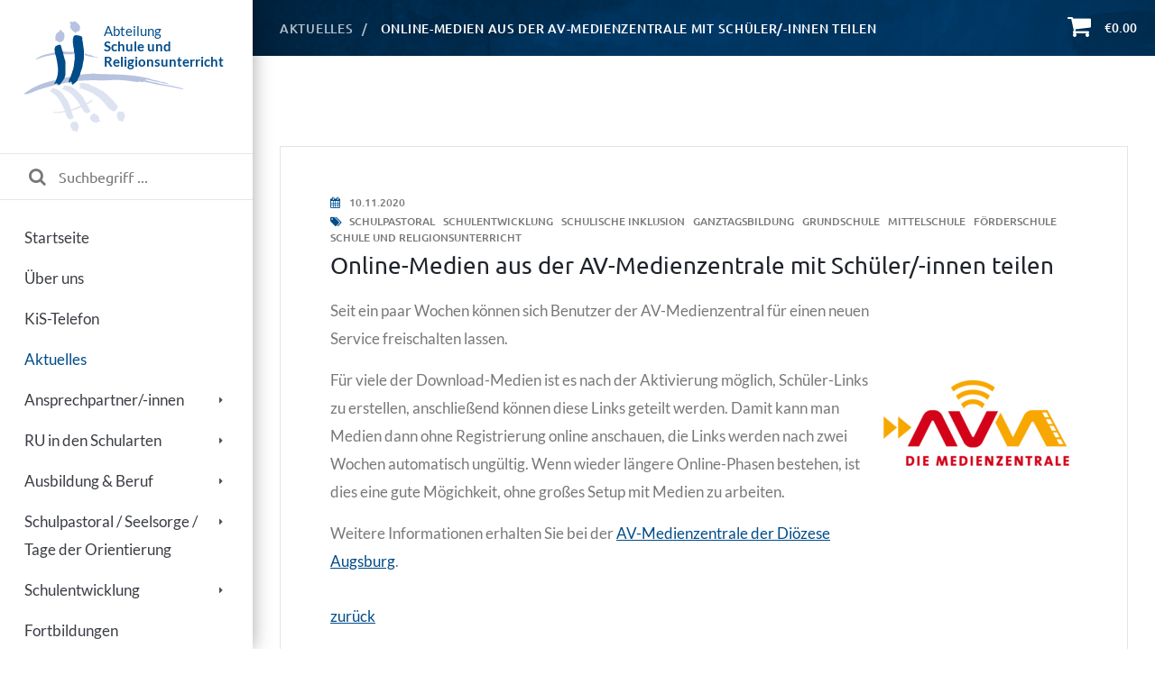

--- FILE ---
content_type: text/html; charset=utf-8
request_url: https://schuleru-augsburg.de/news/artikel/online-medien-aus-der-av-medienzentrale-mit-schueler-innen-teilen
body_size: 12994
content:
<!DOCTYPE html><html lang="de" dir="ltr"><head><meta charset="utf-8"><!-- This website is powered by TYPO3 - inspiring people to share! TYPO3 is a free open source Content Management Framework initially created by Kasper Skaarhoj and licensed under GNU/GPL. TYPO3 is copyright 1998-2025 of Kasper Skaarhoj. Extensions are copyright of their respective owners. Information and contribution at https://typo3.org/ --><base href="https://schuleru-augsburg.de/"><title>Online-Medien aus der AV-Medienzentrale mit Schüler/-innen teilen | Bistum Augsburg Schulreferat</title><meta property="og:title" content="Online-Medien aus der AV-Medienzentrale mit Schüler/-innen teilen"/><meta property="og:type" content="article"/><meta property="og:url" content="https://schuleru-augsburg.de/news/artikel/online-medien-aus-der-av-medienzentrale-mit-schueler-innen-teilen"/><meta property="og:image" content="https://schuleru-augsburg.de/fileadmin/user_upload/news/Abteilung/2020_21/2020_11_10_AV-Medienzentrale/Logo_AVM_4c.png"/><meta property="og:image:width" content="220"/><meta property="og:image:height" content="293"/><meta name="description" content="Seit ein paar Wochen können sich Benutzer der AV-Medienzentral für einen neuen Service freischalten lassen."/><meta property="og:description" content="Seit ein paar Wochen können sich Benutzer der AV-Medienzentral für einen neuen Service freischalten lassen."/><meta name="generator" content="TYPO3 CMS"/><meta name="viewport" content="width=device-width, initial-scale=1.0, user-scalable=no"/><meta name="twitter:card" content="summary"/><link rel="stylesheet" type="text/css" href="/typo3temp/assets/compressed/merged-d50892518413645155b074bbd6753006-min.css.gzip?1659035226" media="all"><script src="/typo3temp/assets/compressed/merged-399656ffe2b9a299ce300ec587ab80b7-min.js.gzip?1659035226" type="text/javascript"></script><link rel="apple-touch-icon" sizes="180x180" href="/favicons/apple-touch-icon.png"><link rel="icon" type="image/png" sizes="32x32" href="/favicons/favicon-32x32.png"><link rel="icon" type="image/png" sizes="16x16" href="/favicons/favicon-16x16.png"><link rel="manifest" href="/favicons/site.webmanifest"><link rel="mask-icon" href="/favicons/safari-pinned-tab.svg" color="#004c89"><link rel="shortcut icon" href="/favicons/favicon.ico"><meta name="msapplication-TileColor" content="#da532c"><meta name="msapplication-config" content="/favicons/browserconfig.xml"><meta name="theme-color" content="#ffffff"><link rel="stylesheet" href="/typo3temp/assets/vhs-assets-accent-004C89.css?1762432905"/></head><body><div id="canvas"><div id="box_wrapper"><header class="page_header_side active-slide-side-header-2 ls"><span class="toggle_menu_side header-slide"><span></span></span><div class="side_header_scrollcontainer" data-simplebar><div class="side_header_inner"><div class="header-side-menu darklinks"><a class="logo-container" href="/"><span class="logo-title"><span>Abteilung</span><strong>Schule und Religionsunterricht</strong></span><svg class="logo " width="220" height="130" version="1.1" xmlns="http://www.w3.org/2000/svg" x="0px" y="0px" viewBox="0 0 1191.3 663.4" xml:space="preserve"><path class="st0" d="m276.6 0h3.9c1 1.3 1.8 2.7 2.9 3.9 4.2 1.1 9.4 0.3 11.6-3.9h11.6c2.8 6.1 9.8 7.7 14.2 12.2 5.1 4.7 9 10.5 12.5 16.5 3.4 5.9 1.1 12.9-0.7 19-1.5 3.4-1.6 7.8-4.9 10.1-4.7 1.6-10.1 1.6-14.3 4.7-2 1.9-2.9 4.5-4.9 6.4-2.7 1.2-5.2-0.6-6.6-2.8-3-4.9-9.2-5.9-12.8-10.2-7-6.5-13.3-14.8-14-24.7 0.3-3.9 1.5-7.7 2.7-11.4 1.1-4.1-3.2-6.7-4.7-10-1.1-3.8 2.4-6.6 3.5-9.8z"/><path class="st0" d="m214 52c1.8-1.8 4.6-0.8 6.9-1.1 2.1 2.1 2.5 5 3.5 7.6 3.9 6 11.9 7.6 15.5 13.8 0.8 3.5-1.1 7.1 0.2 10.6 1.8 5.4 1 11.1-0.8 16.3-1.9 5.6-2.6 11.8-6.5 16.5-4.1 3.5-8.9 6.7-14.3 7.7-3.2 0.6-5.9 3.4-9.3 2.7-4.4-2.6-7.6-7.1-12.3-9.1-2.9-0.1-5.8 0.3-8.6 0-3.2-2.6-2.4-6.9-1.3-10.3 1-3.8-1.7-7-1.8-10.6 2.2-8.8 3.2-18.6 9.6-25.5 3.7-4.4 9.3-6.1 14-9 3.2-2.1 2.1-7.2 5.2-9.6z"/><path class="st0" d="m230.7 182.5c2.1-0.6 4.1-1.7 6.2-2 7.1 0.6 14 1.8 21.1 2.4 10 0.3 20 0.2 30.1 0.2 2.7-0.2 4.9 1.7 7 3.2 1-0.4 2.1-0.7 3.2-1.1 1.8 4.9 3.8 9.8 3.7 15.2-1.5-1.8-2.7-4.2-4.9-5.2-2.4 0.6-4.6 1.9-7 1.9-5.5-0.1-10.9-0.2-16.4 0.4-10.2 0.9-20.5-0.3-30.7-0.3-3.1 0.2-5.3-2.3-8-3.3-2-3.7-2.9-7.6-4.3-11.4z"/><path class="st0" d="m163 191c5.9-1.1 12.7-5.6 18-0.8 0.6-0.8 1.3-1.6 1.9-2.4 0.4 3 0.8 6.1 1.9 8.9-3.1 0.7-5.3 3-8.1 4.2-8.4 0.3-16.7 1.9-24.9 4-9.8 1.1-19 4.8-28.7 6.4-4.7 1.2-9.2 3.2-14 3.9-9.6 2.4-18.5 6.8-27.8 10.1-3.6 1.6-7.8 4.5-11.7 1.6 2.5-6.1 9.4-7.7 14.6-10.7 11.1-6.3 22.7-11.7 35-15.1 5.3-2.4 11.2-2.6 16.7-4.3 8.8-2.9 18.2-3 27.1-5.8z"/><path class="st0" d="m361 196.3c1.9-3.4 6.3-2.4 9.4-1.8 3.6 0.4 5.7 4.1 9.3 4.5 4.4 0.6 8.7 1.5 13.2 1.1 4.2 1.6 8 4.5 12.6 5.3 5.5 0.9 10.1 4 15.2 5.9 4.8 1.6 9.4 4 14.5 4.4 2.2 0.5 5.8 0.2 6 3.2-8.9 1.5-16.7-3.7-25.3-4.7-3.3-0.9-6.6 0.2-9.9 0.3-4.7-0.9-9-3.4-13.9-3.6-5.5-0.4-10.5-2.7-15.7-4.2-3.6-1.2-7.7 0-11.1-1.9-2.4-2.2-4.9-5.1-4.3-8.5z"/><path class="st0" d="m400.3 314.3c4.5-0.6 9-1.8 13.6-1.2 7.4 1.3 15 1.3 22.4 2.6 5.8 0.8 11.6-0.3 17.3 0.7 2.4 0.4 4.9 0.6 7.4 0.6h32.1c4.4-0.2 8.6 1.1 12.9 1 11-0.3 22 0.3 33 0.1 11.3 0.9 22.6 1 33.9 1.1 5.6 1.1 11.2 0.9 16.9 1.1 6.8 1.3 13.7 0.3 20.5 1.6 8.6 0.2 17.1 2.5 25.8 2.3 6.6 0.6 13.2 2 19.8 2.1 5.4 0.3 10.7 2.2 16.2 1.9 7 0.3 13.9 1.5 20.6 3.4 6.2 1.9 12.7 2.3 19 2.9 10.1 2.4 20.3 4.2 30.4 6.6 3.6 0.9 7.6 1.1 10.9 3.1 4.9 3.3 11.2 2.7 16.2 5.9 4.7 3.3 10.6 1 15.7 3.4 6.2 2.6 13.4 1.3 19.5 4.5 5.6 2.9 12.2 2.6 18 4.9 4.5 2 9.5 0.5 14.1 2 4.4 1 8.3 3.6 12.8 4.1 6.3 0.3 11.6 3.9 17 6.9-3.6-0.1-7.3-0.1-10.8-1-3.5-1-7.2-0.3-10.7-1.3-6.2-1.4-12.2-3.8-18.6-4.4-5.6-0.4-10.6-3.3-16.1-3.9-5.8-0.3-11.1-3.4-16.9-3.9-2.6 0.1-5.2 1-7.8 0.6-2.3-0.5-4.2-2-6.4-2.6-4.5-1.1-9.2-1.4-13.7-2.4-3.7-1.2-7-3.6-11-3.6-5.2 0.2-10.4 0.6-15.7 0.5 2.5-1.6 5.6-1.4 8.2-2.8-1.8-0.8-3.5-2-5.5-1.9-6.6 0-13 2.1-19.3 4 3.8 2.3 8.2 1.1 12.3 1.6 3.5 0.3 5.8 3.5 9.3 4 2.1 0.3 4.3 0.2 6.4 0.5 5.8 0.6 10.9 3.8 16.6 4.5 3.9 0.4 7.7 1.4 11.4 2.6 4.3 1.6 8.8 0.6 13.2 0.7 3.7 0.6 6.7 2.9 10.3 3.8 5.2 1.3 10.3 3.3 15.5 4.5 9.1 1.5 18.2 2.8 27.2 4.8 8.1 1.9 16.4 2.1 24.3 4.6 6.9 2.2 14.4 1.6 21.3 3.7 6.8 1.8 13.8 2.2 20.4 4.6 6.3 2.2 13.2 1.9 19.4 4.6 3.1 1.3 6.6 1.2 9.9 2.1 3.3 0.6 5.6 3.6 9 4 2.2 0.3 4.4 1 6.4 1.9-0.4 0.6-1.3 1.9-1.8 2.6-8.6-1.1-16.9-3.7-25.4-4.8-15.5-4-31.4-6.6-47.1-9.9-5.6-1.3-11.4-2.3-17.1-2.9-5.7-0.9-11.4-2.3-17.2-2.8-11-1.4-21.9-4.1-33-5-2.2-0.2-4.4-0.8-6.5-1.6-7.6-3-15.9-3.1-23.7-5.2-8.7-0.7-16.7-4.3-25.2-5.8-13.3-2.4-26.5-5.5-39.7-8.4-4-1.3-5.8 4.6-9.8 3.3-5.8-1-11.3-3.5-17.1-4.3-3.6-0.6-6.1 2.6-9.2 3.9-2.1 0.3-4.2 0.1-6.3-0.3-10.4-1.6-20.7-4-31.3-4.7-8.2-1-16.3-2.5-24.5-3.5-14-1.2-28.1-2.9-42.2-3.5-11.5-1.3-23-0.6-34.5-0.8-9.2-0.3-18.3 0.9-27.5 1.3-7.2 1.3-14.5 0-21.8 1.2-7.2 0.9-14.5 0.2-21.7 0.4-13.4-0.2-26.8 0.7-40.1-0.9-17 0.1-33.9-0.3-50.9 0.2-9 1.5-18.2 0.1-27.3 1.4-5.8 0.8-11.6-0.2-17.3 0.8-4.1 0.8-8.3 0.6-12.5 0.9-2.3-0.4-4.7-1.7-7-0.5 2.8-6.7 6.4-13 9.1-19.8 2.4-5.6 6-10.6 8.8-15.9 1.1 0.3 2.4 1.1 3.5 0.4 5.6-2.9 12-2.7 18-4 3.9-0.9 8-0.1 12-1 3.9-1 8.1-0.1 12-1 6.4-1.4 13.2 0.4 19.7-1.2z"/><path class="st0" d="m262.5 334.3c4-1.1 7.9 0.6 11.9 1.1-1.2 3.6-2.2 7.3-4.7 10.3-2.1 2.3-1.9 5.4-2.1 8.3-0.1 2.8-1.9 5.2-2.3 8 0.2 1.5 0.7 3 1.1 4.5-4.3 0.5-8.4 1.5-12.6 2.4-6.5 0.7-13 1.9-19.3 3.6-3.7 1.1-7.6 0.7-11.4 0.4-6.7 3.9-11.1 11.2-19 12.9-0.9-1.1-1.1-3-2.6-3.6-2.1-0.3-4.2 0.5-6.3 0.5-2.6-0.6-5.1-2.9-4.8-5.7-2.4 4.5-8 4-11.8 6.7-4.9 3-10.8 3-16 5-6.7 2.3-13.7 3.3-20.4 5.6-11.1 2.4-21.8 6.1-32.6 9.4-29 6.8-55.5 21.2-83.8 30.2-3.7 0.9-7.5 1.5-11.2 2.8-2.3 0.8-4.8 2-7.3 1.3-2.4-0.7-4.8-1.6-7.3-2.2v-4.5c8.6-2.5 14.9-9.1 22.1-14 26.1-17.3 54.3-31.5 83.9-42.1 5.9-1.5 11.3-4.5 17.2-5.9 11.9-3.6 23.7-7.7 35.9-10.1 6.4-1.8 13.1-2.5 19.4-4.7 2.4-1 4.9 0.4 7.3 0.6 1.2-0.5 2.2-1.3 3.3-2-1.3 6.8-5.2 12.7-8.7 18.6-1.1 1.9-1.8 4-2 6.1 6.4-0.9 11.4-5.7 17.9-6.5 0.3 2.3 0.6 4.5 0.8 6.8 4.2 0.3 8.7 0.4 12.1 3.3 2.7-1.6 5.5-3.2 7.7-5.4 3.9-3.7 5.9-8.8 9.3-12.8 5.6-6.4 10.2-13.8 13.4-21.6 0.6-0.1 1.8-0.2 2.4-0.3 3.3-0.7 5.4-3.4 8.3-4.9 3.7-2.1 8.2-1.1 12.2-2.1z"/><path class="st1" d="m340 371.2c3.1-0.5 6-1.7 9-2.2 6.4 0.7 13.1 0.4 19.3 2.6 3.5 1.1 6.9 2.6 10.4 3.8 4.6 1.8 10.2 0.4 14.1 3.9 4.6 4.4 10.5 7.2 16.7 8.3 9.2 3.6 18.8 6.5 27.1 11.9 6.9 4 13.2 8.8 20.2 12.6 5.2 1.3 9.9 3.8 14.1 7 3.9 3.5 9 5.4 12.7 9.3 7.1 5.1 13.1 11.5 19.8 17.2 9.2 9.1 18.5 18.2 27.2 27.8 4.6 5.1 9.7 9.7 13.5 15.5 2.3 4.5 5.4 8.5 9.5 11.6 2.9 2.7 6.8 5.2 7.6 9.4-2.5 4.8-3.1 10.4-6.4 14.7-4.2 5.7-7.4 12.6-13.8 16.1-4 1.7-8.2-0.3-11.8-1.9-9.4-5.3-17.7-12.1-25.7-19.3-8-8.4-14.7-17.9-22.4-26.5-4.4-4.9-8.3-10.3-13.1-14.9s-8.7-10-14.1-13.9c-4.4-3.2-7-8.6-12.2-10.8-3.8-1.2-6.1-4.7-9.7-6.3-3.7-1.8-5.7-6.2-9.8-7.1-5.2-1.5-9.3-5.3-13.4-8.7-5.3-4.2-12.4-4.2-17.8-8.2-3.5-2.8-8.2-2.8-11.9-5.1-2.3-1.3-4.2-3.1-6.6-4.4-3.2-0.7-6.6-0.2-9.6-1.4-5.3-2-10.1-5.1-14.9-8.2-3-2.2-6.5 0.2-9.7 0.3-2.4-0.2-4.7-0.8-6.9-1.6-1.8-0.5-3-2.8-1.8-4.5 2.7-1.9 6.8-0.9 9-3.5-1.9-6.8-7.2-11.6-11.5-16.9v-2.6c4.4-0.4 8.3-3.5 12.9-4z"/><path class="st2" d="m729.6 373.9c6-1.5 12 0.9 17.9 1.9 2.3 0.9 4.7 1.8 7.1 2.5v0.4c-8.3-1.9-16.9-1.9-25-4.8z"/><path class="st1" d="m238.8 387.8c3.3-1.1 6.4-4.2 10.1-2.7 7.5 1.9 15.5 0.8 22.6 4.1 5.6 0.4 10.8 2.7 15 6.3 7.2 6 16.2 9.4 22.7 16.2 3.3 2.7 6.1 5.9 9.2 8.8 4.8 3.5 8.5 8.1 13 12 10.5 10.3 20.5 21.6 27 34.9 3.1 7.1 7.6 13.6 10.3 20.9 0.4 1.2 1.4 2.1 2.5 2.7 5.3-0.8 9.6-4.3 14.4-6.5 7.1-3.6 13.5-8.4 19.9-13.2 4.3-2.2 8.8-4.3 13.5-5.5-3.8 3.7-8.6 6.1-12.2 9.9-1.2 1.7 1 4.5-1.1 5.8-7.3 4.9-15.3 8.6-22.9 13.1-2.2 1.3-5.6 0.9-6.7 3.6-1.1 1.6-0.3 3.5 0.6 4.9 6.8 10.2 12.5 21.1 18.1 32 1.2 2 1.8 4.7 0.1 6.6-3.5 3.5-7.6 6.6-12.5 7.6-2.8 0.4-4.8 2.5-7.3 3.4-2.3-0.8-3.9-2.9-6.2-3.7-3.8-1.5-8-3-10.3-6.6-5.5-8-11.1-16-15.2-24.9-0.7-1.9-3-2.5-4.8-2-4.4 0.9-7.3 4.8-11.3 6.4-3.3 1.3-6.2 3.4-9.6 4.4-6.7 1.6-13 4.3-19.7 5.5-4.2 2-8.7 2.8-13.3 3.5-3.4 0.3-2.9 4.8-2 7.1 5.6 11 7.7 23.4 12.3 34.8 0.9 1.8 0.3 4-1.4 5.1-3.9 2.8-8.4 5.3-13.4 5-2.8-0.1-5.3 1.4-8 1.8-1.7 0.1-2.5-1.6-3.6-2.6-2.5-2.9-6.8-3.7-8.9-7-2.9-3.3-3.8-7.5-5.5-11.4-4.1-7.2-5.4-15.6-9.1-22.9-3.9-2.9-8.6 0.2-12.7 0.9-11.6 1.8-23.3 3.8-35 3.4-6.4 0.9-12.7-0.5-19-0.5-3.2-0.3-6.5-0.4-9.5-1.5-1.6-1.8 1.1-2.5 2.5-2.5 8.3-0.5 16.6 0.5 24.9-0.6 13-0.6 25.8-3.3 38.6-5.1 2.8-0.5 5.5-1.4 7.8-3.2-4.9-10.7-10.2-21.1-14.3-32.1-3.2-5.3-6-10.8-8.6-16.4-7.7-13-15.5-26.1-25.7-37.3-6.5-6.5-13-13.2-20.7-18.3-7.8-4-14.4-10.4-23.2-12.3 0-1.1 0.1-2.3 0.4-3.3 3.7-1.1 7.5-1.5 11.3-1.8 1.5 0 2.7-1.1 2.9-2.5-1-2.4-3.3-4.1-3.7-6.7 4.1-1 8-2.8 12.2-3.7 5-0.6 9.4 2.4 14.2 3.3 7.7 2.3 15.1 5.8 21.9 10.1 2.6 2.8 4.7 5.9 7.6 8.3 4 4 9.2 6.8 12.4 11.6 5.3 6.8 9.5 14.3 15.1 20.9 7.4 9.2 13.9 19.2 19.4 29.6 6.1 12.5 9.4 26.2 13.4 39.4 0.8 4.3 6.3 4.2 9.4 2.5 3.9-2.3 8.5-2.7 12.6-4.4 9-4.5 18.6-7.7 27.5-12.5 2.6-1 5.5-1 8.2-1.7 0.8-2.8 0.6-5.9-1.4-8.1-7.4-8.5-12.3-18.8-19.5-27.5-12-15.5-24.3-31.1-40.1-42.9-7.5-6.2-15.6-11.8-24.6-15.4-4.9-2.3-10.1-3.6-14.9-6.1-3.4-1.2-7.1-1.1-10.5-2 0.1-1.3 0.4-2.8 1.8-3.3 3.1-1.8 6.8-2.3 10.3-2.7 2.2-2.9-0.1-5.5-1.5-8-1.5-3 2.2-4.1 4.2-5z"/><path class="st2" d="m820.6 392c8.5-1.5 16.8 1.8 25.3 2.3 4.4 0.5 9.9 0.4 12.3 4.9-9.3 2.7-18.3-2.5-27.4-3.9-3.3-1.1-7.8-0.4-10.2-3.3z"/><path class="st1" d="m589.6 540.5c2.2-1.2 4.3 1.4 4.4 3.5 0.6 6.3 7.1 9.8 7.9 16 1 7.1 2.7 14.8-0.1 21.8-1.9 4.5-6.3 7.1-9 11-2.6 3.7 2.1 9.3-2.1 12.1-3.8 1.8-5.5-2.8-7.8-4.8-4.3-2.6-9.8-2.2-14.6-3.5-4.1-2.2-4.6-7.3-7.2-10.8-4.5-6.3-5.3-14.4-6.2-21.9-0.8-5.9 1.6-12 6.2-15.8 3-2.5 5.3-5.9 8.7-7.8 3.8-0.1 7.1 2.9 11.1 2.7 3.4 1.3 6-1.1 8.7-2.5z"/><path class="st1" d="m412.3 552c2.5-0.9 4.4 1.2 6.3 2.5 3 2.3 7.1 1.9 10.5 3.5 7.7 3.4 14.2 9.4 18.1 16.8 2.2 4.5 0.8 9.4 0.7 14.1 0 5.6 8.9 6.6 7.2 12.8-3.5 1.5-7.1-0.5-10.6 0.5-3.9 2.5-7.5 5.5-11.6 7.7-4.7 2-7.8-3.1-12.2-3.6-4.5-0.8-8.6-3.1-12.4-5.6-4.3-4-9.5-7.5-12.2-12.8-1.7-5.8 0.1-11.9-0.1-17.9 0.5-5.4 6.5-6.5 10.3-8.7 3.8-1.6 3.4-6.6 6-9.3z"/><path class="st1" d="m307.6 599.4c1.8-1.3 3.5 1.3 4.1 2.8 2.7 6.3 9.4 9.9 11.4 16.6 2.5 7.4 5.2 15.7 2 23.3-1.4 4-6 6.4-6.3 10.9 0 3.2 3.8 6.8 0.7 9.5-2.8 2.6-5.4-0.9-7.6-2.4-4.9-2.8-10.6-0.7-15.8-1-2.1 0-3.6-1.8-4.6-3.4-3.3-5.3-8.6-9.3-10.6-15.4-2.5-6.7-5.3-14.1-3.8-21.3 2.4-5.8 6.9-10.5 10.7-15.4 3.3-1.4 6.9 1.6 10.4 0.7 3.8 0.3 7-2 9.4-4.9z"/><path class="st3" d="m295.2 92.3c2-5.7 7.8-9.6 13.8-9.4 7.5-0.4 14.6 2.2 21.9 3.2 4.9 1.3 10.8 1.6 13.9 6.1 4.6 5.6 2.9 13.2 3.2 19.8-0.2 4.3 2.1 8.1 2.8 12.2 0.6 4.6 1.4 9.2 1.3 13.8 1 8.7 3.5 17.2 3.9 26 0.1 2.4 0.5 4.8 0.8 7.1 0.6 6.9-0.6 14 0.8 20.9 0.7 4.3 0.5 8.7-0.4 13-0.9 8.8 0.4 17.7-0.7 26.5-0.6 6.1-3.9 11.5-4.4 17.6-0.2 7-3 13.6-3.4 20.6-0.7 7.6-4.3 14.4-6.4 21.7-2.8 6-3.6 12.7-6.3 18.7-1.6 3.5-0.8 7.4-1.1 11.1-2.9 5.4-6.5 10.3-8.8 15.9-2.8 6.7-6.3 13.1-9.1 19.8-2 4.2-6.6 6.1-9.6 9.5-3.4 3.7-8.1 5.8-11.5 9.5-2.1 2.6-5.4 3.6-8.6 3.4-4.6-4.3-1.9-11.2-5.3-16-1.2-1.9-2.3-3.9-3.6-5.8 0.2 2.5 1.7 5.3-0.2 7.5-2.2 4.5-7.8 0.9-11.6 1.5-0.4-1.5-0.9-3-1.1-4.5 0.4-2.7 2.2-5.1 2.3-8 0.2-2.9 0-6 2.1-8.3 2.5-3 3.5-6.7 4.7-10.3 2.5-3.4 5.3-6.9 5.6-11.4 0.4-5 3.3-9.2 5.2-13.8 2.6-12.2 8.8-23.5 9.9-36.1 1-5.3 2.9-10.6 2.9-16-0.1-7.8 1.2-15.6 2.8-23.2 0.5-6.4 2.8-12.7 1.4-19.1-0.5-5.2 0-10.3-0.2-15.5 0.1-5.3-1.9-10.3-3.7-15.2-0.8-5.5 0.4-11.1-0.9-16.6-3.3-11.7-4-24-6.1-36-1.3-13.4-1.3-27.5 3.7-40.2z"/><path class="st3" d="m190.3 147.3c7.5-1.5 13.6-7.6 21.5-7.3 2.4 0.6 5.8 0.6 6.8 3.4 4.5 12.9 6.3 26.6 12.1 39 1.4 3.8 2.3 7.8 4.3 11.3-0.5 2.4-1.4 5-0.2 7.4 1.9 4.6 2.7 9.5 3.9 14.2 2.6 7.9 4.1 16.1 7.2 23.8-0.2 6.6 1.6 13.1 1.1 19.8-0.4 12 0.7 24.1-0.7 36-0.7 9.6 0 19.2-0.4 28.8-2 5.6-4.5 11.3-3.9 17.4-0.6 0.1-1.8 0.2-2.4 0.3-3.3 7.8-7.8 15.2-13.4 21.6-3.4 4-5.5 9.1-9.3 12.8-2.2 2.3-5 3.8-7.7 5.4-3.3-2.9-7.9-3-12.1-3.3-0.3-2.3-0.6-4.5-0.8-6.8-6.5 0.8-11.5 5.6-17.9 6.5 0.3-2.2 0.9-4.3 2-6.1 3.4-5.9 7.4-11.8 8.7-18.6 1.3-2.1 2.5-4.2 3.3-6.5 2-6.1 4.8-12 5.6-18.4 0.8-7 3.3-13.9 3.1-21v-29.1c-0.4-9-3.3-17.8-3.1-26.9-1-7.5-3.1-14.9-4.7-22.3-0.4-4.4-0.9-8.8-2.1-13-2.1-6.3-3.1-13.1-6.2-19.1-1.2-2.8-1.5-5.9-1.9-8.9 0-3.2 0.3-6.5-0.1-9.6-0.8-3.7-2.3-7.3-2.5-11.1 1-4 3.4-7.5 4.1-11.5 0.4-3.4 1.9-7.4 5.7-8.2z"/></svg></a><form id="searchForm" method="get" action="/suchen"><button type="submit" class="search-submit"><i class="fa fa-search"></i></button><input name="tx_kesearch_pi1[sword]" type="search" class="search-input" placeholder="Suchbegriff ..."></form><nav class="mainmenu_side_wrapper"><ul class="nav menu-side-click"><li><a href="/"> Startseite </a></li><li id="menu-309" class=" "><a href="/ueber-uns-1" style="margin-right: 15px"> Über uns </a></li><li id="menu-12" class=" "><a href="/kis-telefon" style="margin-right: 15px"> KiS-Telefon </a></li><li id="menu-57" class="active "><a href="/aktuelles" style="margin-right: 15px"> Aktuelles </a></li><li id="menu-9" class=" "><a href="/ansprechpartner" style="margin-right: 15px"> Ansprechpartner/-innen </a><ul><li id="menu-43" class=" "><a href="/ansprechpartner/leitung" title="Abteilung Schule und Religionsunterricht"> Leitung </a></li><li id="menu-44" class=" "><a href="/ansprechpartner/geschaeftsstelle"> Geschäftsstelle </a></li><li id="menu-45" class=" "><a href="/ansprechpartner/sekretariat"> Sekretariat </a></li><li id="menu-46" class=" "><a href="/ansprechpartner/fachbereich-1" title="Grund-, Mittel- und Förderschulen / Religionspädagogisches Seminar (RPS)"> Fachbereich I </a></li><li id="menu-60" class=" "><a href="/ansprechpartner/fachbereich-2" title="Realschulen, Gymnasien, Berufsbildende Schulen / Bildung und Religionspädagogik"> Fachbereich II </a></li><li id="menu-61" class=" "><a href="/ansprechpartner/fachbereich-3" title="Schulpastoral, spirituelle Begleitung, Ganztagsbildung und Schulentwicklung"> Fachbereich III </a></li><li id="menu-325" class=" "><a href="/schulentwicklung/inklusion-1"> Stabsstelle Schulische Inklusion </a></li><li id="menu-47" class=" "><a href="/ansprechpartner/schulbeauftragte" title="In den Dekanaten"> Schulbeauftragte </a></li><li id="menu-49" class=" "><a href="/ansprechpartner/materialstellen" title="Material- und Beratungsstellen für Religionspädagogik"> Materialstellen </a><ul><li id="menu-109" class=" "><a href="/ansprechpartner/materialstellen/augsburg"> Augsburg </a></li><li id="menu-635" class=" "><a href="/ansprechpartner/materialstellen/hoechstaedt-a-d-donau"> Höchstädt a. d. Donau </a></li><li id="menu-171" class=" "><a href="/ansprechpartner/materialstellen/kaufbeuren"> Kaufbeuren </a></li><li id="menu-172" class=" "><a href="/ansprechpartner/materialstellen/kempten"> Kempten </a></li><li id="menu-173" class=" "><a href="/ansprechpartner/materialstellen/memmingen"> Memmingen </a></li><li id="menu-174" class=" "><a href="/ansprechpartner/materialstellen/neuburg-donau"> Neuburg/Donau </a></li><li id="menu-176" class=" "><a href="/ansprechpartner/materialstellen/weilheim"> Weilheim </a></li></ul><span class="activate_submenu"></span></li><li id="menu-50" class=" "><a href="/ansprechpartner/berufsgruppe-rl-i-k"> Berufsgruppe RL i. K. </a></li><li id="menu-264" class=" "><a href="/ansprechpartner/kleine-kreise"> Kleine Kreise </a></li><li id="menu-51" class=" "><a href="/ansprechpartner/kooperationspartner"> Kooperationspartner </a></li></ul><span class="activate_submenu"></span></li><li id="menu-318" class=" "><a href="/ru-in-den-schularten" style="margin-right: 15px"> RU in den Schularten </a><ul><li id="menu-321" class=" "><a href="/ru-in-den-schularten/religionslehrkraefte"> Religionslehrkräfte </a></li><li id="menu-320" class=" "><a href="/ru-in-den-schularten/schulleitungen"> Schulleitungen </a></li><li id="menu-323" class=" "><a href="/ru-in-den-schularten/ru-digital"> RU-digital </a><ul><li id="menu-405" class=" "><a href="/ru-in-den-schularten/ru-digital/digital-unterrichten-apps-tools"> Apps &amp; Tools </a></li><li id="menu-406" class=" "><a href="/ru-in-den-schularten/ru-digital/ideen-anregungen"> Ideen &amp; Anregungen </a></li><li id="menu-408" class=" "><a href="/ru-in-den-schularten/ru-digital/material-beratungsstellen"> Material- &amp; Beratungsstellen </a></li><li id="menu-407" class=" "><a href="/ru-in-den-schularten/ru-digital/fortbildungen"> Fortbildungen </a></li><li id="menu-427" class=" "><a href="/ru-in-den-schularten/ru-digital/relilab-religioeses-lehren-und-lernen-heute"> relilab - Religiöses Lehren und Lernen heute </a></li><li id="menu-312" class=" "><a href="/ru-in-den-schularten/ru-digital/sicher-surfen"> Sicher Surfen </a></li></ul><span class="activate_submenu"></span></li></ul><span class="activate_submenu"></span></li><li id="menu-4" class=" "><a href="/ausbildung-beruf" style="margin-right: 15px"> Ausbildung &amp; Beruf </a><ul><li id="menu-25" class=" "><a href="/ausbildung-beruf/religionspaedagogisches-seminar-rps"> Religionspädagogisches Seminar </a></li><li id="menu-28" class=" "><a href="/ausbildung-beruf/mentorat"> Mentorate </a><ul><li id="menu-92" class=" "><a href="/ausbildung-karriere/mentorat/studierende"> Studierende </a><ul><li id="menu-223" class=" "><a href="/ausbildung-karriere/mentorat/studierende/herzlich-willkommen"> Herzlich Willkommen! </a></li><li id="menu-83" class=" "><a href="/ausbildung-karriere/mentorat/studierende/infoabend"> Infoabend </a></li><li id="menu-601" class=" "><a href="/ausbildung-karriere/mentorat/studierende/2-orientierungsgespraech"> Orientierungsgespräch </a></li><li id="menu-85" class=" "><a href="/ausbildung-karriere/mentorat/studierende/workshops-praxis"> Workshops Praxis </a></li><li id="menu-602" class=" "><a href="/ausbildung-karriere/mentorat/studierende/4-einstieg-spiritualitaet"> Einstieg Spiritualität </a></li><li id="menu-86" class=" "><a href="/ausbildung-karriere/mentorat/studierende/oasentage"> Oasentage </a></li><li id="menu-536" class=" "><a href="/ausbildung-karriere/mentorat/studierende/workshops-spiritualitaet"> Workshops Spiritualität </a></li><li id="menu-84" class=" "><a href="/ausbildung-karriere/mentorat/studierende/praevention"> Prävention </a></li><li id="menu-87" class=" "><a href="/ausbildung-karriere/mentorat/studierende/engagement"> Engagement </a></li><li id="menu-574" class=" "><a href="/ausbildung-karriere/mentorat/studierende/reflexionsgespraech"> Reflexionsgespräch </a></li><li id="menu-604" class=" "><a href="/ausbildung-karriere/mentorat/studierende/kontakt"> Kontakt </a></li></ul><span class="activate_submenu"></span></li><li id="menu-95" class=" "><a href="/ausbildung-karriere/mentorat/laas-und-studref"> LAAs und StudRef </a></li></ul><span class="activate_submenu"></span></li><li id="menu-27" class=" "><a href="/ausbildung-beruf/weiterbildung"> Weiterbildung </a></li><li id="menu-26" class=" "><a href="/ausbildung-beruf/theologie-im-fernkurs"> Theologie im Fernkurs </a></li><li id="menu-29" class=" "><a href="/ausbildung-beruf/berufsprofil-religionslehrer/-in"> Berufsprofil Religionslehrer/-in </a></li><li id="menu-30" class=" "><a href="/ausbildung-beruf/stellenangebote"> Stellenangebote </a></li><li id="menu-410" class=" "><a href="/ausbildung-beruf/missio-canonica"> MISSIO CANONICA </a></li></ul><span class="activate_submenu"></span></li><li id="menu-6" class=" "><a href="/schulpastoral-seelsorge" style="margin-right: 15px"> Schulpastoral / Seelsorge / Tage der Orientierung </a><ul><li id="menu-96" class=" "><a href="/schulpastoral-seelsorge/schulpastoral/grundlagen-leitlinien"> Schulpastoral </a><ul><li id="menu-297" class=" "><a href="/schulpastoral-seelsorge/schulpastoral/grundlagen-leitlinien"> Grundlagen &amp; Leitlinien </a><ul><li id="menu-527" class=" "><a href="/schulpastoral-seelsorge/schulpastoral/grundlagen-leitlinien/leitlinien"> Leitlinien / Rahmenordnung </a></li><li id="menu-528" class=" "><a href="/schulpastoral-seelsorge/schulpastoral/grundlagen-leitlinien/sachgebiet-schulpastoral"> Sachgebiet Schulpastoral </a></li><li id="menu-529" class=" "><a href="/schulpastoral-seelsorge/schulpastoral/grundlagen-leitlinien/religionslehrkraefte-an-schulen"> Religionslehrkräfte an Schulen </a></li></ul><span class="activate_submenu"></span></li><li id="menu-99" class=" "><a href="/schulpastoral-seelsorge/schulpastoral/logo"> Logo </a></li><li id="menu-537" class=" "><a href="/schulpastoral-seelsorge/schulpastoral/schulpastorallied"> Schulpastorallied </a></li><li id="menu-104" class=" "><a href="/schulpastoral-seelsorge/schulpastoral/praxisbeispiele-materialien-literatur"> Praxisbeispiele - Literatur </a><ul><li id="menu-402" class=" "><a href="/schulpastoral-seelsorge/schulpastoral/praxisbeispiele-materialien-literatur/praxisbeispiele-fuer-schulpastoral"> Praxisbeispiele für Schulpastoral </a></li><li id="menu-401" class=" "><a href="/schulpastoral-seelsorge/schulpastoral/praxisbeispiele-materialien-literatur/handreichungen-und-praxisbaende"> Handreichungen und Praxisbände </a></li><li id="menu-400" class=" "><a href="/schulpastoral-seelsorge/schulpastoral/praxisbeispiele-materialien-literatur/dokumente-materialien-und-hinweise-fuer-die-schulpastoral"> Dokumente, Materialien und Hinweise für die Schulpastoral </a></li><li id="menu-399" class=" "><a href="/schulpastoral-seelsorge/schulpastoral/praxisbeispiele-materialien-literatur/literaturhinweise"> Literaturhinweise </a></li><li id="menu-398" class=" "><a href="/schulpastoral-seelsorge/schulpastoral/praxisbeispiele-materialien-literatur/corona-und-schulpastoral"> Corona und Schulpastoral </a></li><li id="menu-489" class=" "><a href="/schulpastoral-seelsorge/schulpastoral/praxisbeispiele-materialien-literatur/friedenspaedagogik-und-gebete"> Friedenspädagogik -gebete </a></li></ul><span class="activate_submenu"></span></li><li id="menu-105" class=" "><a href="/schulpastoral-seelsorge/schulpastoral/trauerpastoral" title="eine schulpastorale Weiterbildung"> Trauerpastoral </a></li><li id="menu-106" class=" "><a href="/schulpastoral-seelsorge/schulpastoral/kooperationspartner/links"> Kooperationspartner/Links </a></li><li id="menu-430" class=" "><a href="/schulpastoral-seelsorge/schulpastoral/25-jahres-schulpastoral"> 25 Jahre Schulpastoral </a></li></ul><span class="activate_submenu"></span></li><li id="menu-31" class=" "><a href="/kis"> Krisenseelsorge </a><ul><li id="menu-129" class=" "><a href="/kis/krisenfall-akut"> Krisenfall - AKUT </a></li><li id="menu-128" class=" "><a href="/kis/fortbildungsangebote"> Fortbildungsangebote </a></li><li id="menu-127" class=" "><a href="/kis/ansprechpartner-/-in-der-region"> Ansprechpartner / + in der Region </a></li><li id="menu-126" class=" "><a href="/schulpastoral-seelsorge/krisenseelsorge/materialien-/-literatur"> Materialien / Literatur </a><ul><li id="menu-144" class=" "><a href="/schulpastoral-seelsorge/krisenseelsorge/materialien-/-literatur/trauerkoffer"> Trauerkoffer </a></li><li id="menu-143" class=" "><a href="/schulpastoral-seelsorge/krisenseelsorge/materialien-/-literatur/selbstverletzendes-verhalten"> Selbstverletzendes Verhalten </a></li><li id="menu-142" class=" "><a href="/schulpastoral-seelsorge/krisenseelsorge/materialien-/-literatur/tod-und-trauer"> Tod und Trauer </a></li><li id="menu-141" class=" "><a href="/schulpastoral-seelsorge/krisenseelsorge/materialien-/-literatur/schulhausinterne-krisenteams"> Schulhausinterne Krisenteams </a></li><li id="menu-140" class=" "><a href="/schulpastoral-seelsorge/krisenseelsorge/materialien-/-literatur/suizid"> Suizid </a></li><li id="menu-139" class=" "><a href="/schulpastoral-seelsorge/krisenseelsorge/materialien-/-literatur/elternbriefe"> Elternbriefe </a></li><li id="menu-138" class=" "><a href="/schulpastoral-seelsorge/krisenseelsorge/materialien-/-literatur/trauerfeiern-/-andachten"> Trauerfeiern / -andachten </a></li><li id="menu-137" class=" "><a href="/schulpastoral-seelsorge/krisenseelsorge/materialien-/-literatur/homepage-krisenseite"> Homepage Krisenseite </a></li><li id="menu-471" class=" "><a href="/schulpastoral-seelsorge/krisenseelsorge/materialien-/-literatur/erste-hilfe-an-der-schule"> Erste-Hilfe an der Schule </a></li><li id="menu-136" class=" "><a href="/schulpastoral-seelsorge/krisenseelsorge/materialien-/-literatur/literaturliste"> Literaturliste </a></li><li id="menu-487" class=" "><a href="/schulpastoral-seelsorge/krisenseelsorge/materialien-/-literatur/krieg-frieden-flucht"> Krieg - Frieden - Flucht </a></li></ul><span class="activate_submenu"></span></li><li id="menu-125" class=" "><a href="/schulpastoral-seelsorge/krisenseelsorge/grundlagen"> Grundlagen </a></li><li id="menu-124" class=" "><a href="/schulpastoral-seelsorge/krisenseelsorge/kooperationspartner"> Kooperationspartner </a></li></ul><span class="activate_submenu"></span></li><li id="menu-33" class=" "><a href="/schulpastoral-seelsorge/tage-der-orientierung"> Tage der Orientierung </a><ul><li id="menu-123" class=" "><a href="/schulpastoral-seelsorge/tage-der-orientierung/grundlagen"> Grundlagen </a></li><li id="menu-121" class=" "><a href="/schulpastoral-seelsorge/tage-der-orientierung/bezuschussung" title="Notwendige Informationen und Formulare"> Bezuschussung </a></li><li id="menu-696" class=" "><a href="/schulpastoral-seelsorge/tage-der-orientierung/formulare-teamer" title="Notwendige Informationen und Formulare"> Formulare Teamer </a></li><li id="menu-120" class=" "><a href="/schulpastoral-seelsorge/tage-der-orientierung/materialien-/-praxis"> Materialien / Praxis </a></li><li id="menu-119" class=" "><a href="/schulpastoral-seelsorge/tage-der-orientierung/kooperationspartner-/-links"> Kooperationspartner / Links </a></li></ul><span class="activate_submenu"></span></li><li id="menu-34" class=" "><a href="/schulpastoral-seelsorge/schulgottesdienste"> Schulgottesdienste </a><ul><li id="menu-542" class=" "><a href="/schulpastoral-seelsorge/schulgottesdienste/rechtliche-grundlagen"> Rechtliche Grundlagen </a></li><li id="menu-543" class=" "><a href="/schulpastoral-seelsorge/schulgottesdienste/liturgische-grundlagen"> Liturgische Grundlagen </a></li><li id="menu-544" class=" "><a href="/schulpastoral-seelsorge/schulgottesdienste/bausteine-fuer-gottesdienste"> Bausteine für Gottesdienste </a></li><li id="menu-545" class=" "><a href="/schulpastoral-seelsorge/schulgottesdienste/schulgottesdienste-aus-der-praxis"> Schulgottesdienste aus der Praxis </a><ul><li id="menu-640" class=" "><a href="/schulpastoral-seelsorge/schulgottesdienste/schulgottesdienste-aus-der-praxis/gottesdienste-kindergarten"> Gottesdienste Kindergarten </a></li><li id="menu-549" class=" "><a href="/schulpastoral-seelsorge/schulgottesdienste/schulgottesdienste-aus-der-praxis/gottesdienste-schulanfang"> Gottesdienste Schulanfang </a></li><li id="menu-546" class=" "><a href="/schulpastoral-seelsorge/schulgottesdienste/schulgottesdienste-aus-der-praxis/gottesdienste-im-weihnachtsfestkreis"> Gottesdienste im Weihnachtsfestkreis </a></li><li id="menu-548" class=" "><a href="/schulpastoral-seelsorge/schulgottesdienste/schulgottesdienste-aus-der-praxis/gottesdienste-im-osterfestkreis"> Gottesdienste im Osterfestkreis </a></li><li id="menu-547" class=" "><a href="/schulpastoral-seelsorge/schulgottesdienste/schulgottesdienste-aus-der-praxis/gottesdienste-zum-schuljahresende"> Gottesdienste zum Schuljahresende </a></li><li id="menu-560" class=" "><a href="/schulpastoral-seelsorge/schulgottesdienste/schulgottesdienste-aus-der-praxis/gottesdienste-zur-schulentlassfeier"> Gottesdienste zur Schulentlassfeier </a></li><li id="menu-562" class=" "><a href="/schulpastoral-seelsorge/schulgottesdienste/schulgottesdienste-aus-der-praxis/fruehschichten-meditationen-bibel-biblische-texte"> Frühschichten, Meditationen, Bibel - Biblische Texte </a></li></ul><span class="activate_submenu"></span></li><li id="menu-512" class=" "><a href="/schulpastoral-seelsorge/schulgottesdienste/religioese-begegnungen"> Religiöse Begegnungen </a></li></ul><span class="activate_submenu"></span></li><li id="menu-32" class=" "><a href="/schulpastoral-seelsorge/lehrerseelsorge"> Lehrerseelsorge </a></li><li id="menu-35" class=" "><a href="/schulpastoral-seelsorge/meditationsraeume" title="Räume der Stille an Schulen"> Meditationsräume </a></li></ul><span class="activate_submenu"></span></li><li id="menu-8" class=" "><a href="/schulentwicklung" style="margin-right: 15px"> Schulentwicklung </a><ul><li id="menu-41" class=" "><a href="/schulentwicklung/ganztagsschule"> Ganztagsbildung </a><ul><li id="menu-74" class=" "><a href="/schulentwicklung/kirchliches-engagement"> Kirchliches Engagement </a></li><li id="menu-79" class=" "><a href="/schulentwicklung/praxisbeispiele"> Praxisbeispiele </a></li><li id="menu-80" class=" "><a href="/schulentwicklung/materialien"> Materialien </a></li><li id="menu-81" class=" "><a href="/schulentwicklung/kooperationspartner-links"> Kooperationspartner &amp; Links </a></li></ul><span class="activate_submenu"></span></li><li id="menu-42" class=" "><a href="/schulentwicklung/inklusion"> Stabsstelle Schulische Inklusion </a></li><li id="menu-202" class=" "><a href="/schulentwicklung/praevention-sexualisierte-gewalt"> Prävention Sexualisierte Gewalt </a></li><li id="menu-203" class=" "><a href="/schulentwicklung/angebote-f-paed-tage-schilf"> Angebote Päd. Tage &amp; SchiLF </a><ul><li id="menu-508" class=" "><a href="/schulentwicklung/angebote-f-paed-tage-schilf/kindern-und-jugendlichen-in-krisen-nach-traumatischen-ereignissen-halt-geben-und-perspektiven-entwickeln"> Kindern und Jugendlichen in Krisen nach traumatischen Ereignissen Halt geben und Perspektiven entwickeln </a></li></ul><span class="activate_submenu"></span></li></ul><span class="activate_submenu"></span></li><li id="menu-5" class=" "><a href="/fortbildungen" style="margin-right: 15px"> Fortbildungen </a></li><li id="menu-7" class=" "><a href="/veroeffentlichungen-materialien" style="margin-right: 15px"> Veröffentlichungen &amp; Materialien </a><ul><li id="menu-697" class=" "><a href="/ansprechpartner/downloads" title="Downloads zur Religionspädagogik"> Downloads </a></li><li id="menu-37" class=" "><a href="/veroeffentlichungen-materialien/kontakt-heft"> Kontaktheft </a><ul><li id="menu-443" class=" "><a href="/veroeffentlichungen-materialien/kontakt-heft/kontakt-heft-18/2021"> Kontaktheft 18/2021 </a></li><li id="menu-448" class=" "><a href="/veroeffentlichungen-materialien/kontakt-heft/kontakt-heft-19/2022"> Kontaktheft 19/2022 </a></li><li id="menu-522" class=" "><a href="/veroeffentlichungen-materialien/kontakt-heft/kontakt-heft-20/2022"> Kontaktheft 20/2022 </a><ul><li id="menu-523" class=" "><a href="/veroeffentlichungen-materialien/kontakt-heft/kontakt-heft-20/2022/roter-faden"> Roter Faden </a></li><li id="menu-524" class=" "><a href="/veroeffentlichungen-materialien/kontakt-heft/kontakt-heft-20/2022/schluessel"> Schlüssel </a></li><li id="menu-525" class=" "><a href="/veroeffentlichungen-materialien/kontakt-heft/kontakt-heft-20/2022/spreu-und-weizen"> Spreu und Weizen </a></li><li id="menu-526" class=" "><a href="/veroeffentlichungen-materialien/kontakt-heft/kontakt-heft-20/2022/zeit"> Zeit </a></li></ul><span class="activate_submenu"></span></li><li id="menu-575" class=" "><a href="/veroeffentlichungen-materialien/kontakt-heft/kontakt-heft-21/2023"> Kontaktheft 21/2023 </a><ul><li id="menu-576" class=" "><a href="/veroeffentlichungen-materialien/kontakt-heft/kontakt-heft-21/2023/maike-maria-domsel"> Maike-Maria Domsel </a></li></ul><span class="activate_submenu"></span></li><li id="menu-620" class=" "><a href="/veroeffentlichungen-materialien/kontakt-heft/kontakt-heft-22/2023"> Kontaktheft 22/2023 </a><ul><li id="menu-621" class=" "><a href="/veroeffentlichungen-materialien/kontakt-heft/kontakt-heft-22/2023/arbeitsblaetter-zum-kontakt-heft-22/2023"> Arbeitsblätter zum Kontaktheft 22/2023 </a></li></ul><span class="activate_submenu"></span></li><li id="menu-686" class=" "><a href="/veroeffentlichungen-materialien/kontakt-heft/kontakt-heft-23/2025"> Kontaktheft 23/2025 </a><ul><li id="menu-691" class=" "><a href="/veroeffentlichungen-materialien/kontakt-heft/kontakt-heft-23/2025/arbeitsblaetter-zum-kontakt-heft-23/2025"> Arbeitsblätter zum Kontaktheft 23/2025 </a></li></ul><span class="activate_submenu"></span></li></ul><span class="activate_submenu"></span></li><li id="menu-460" class=" "><a href="/veroeffentlichungen-materialien/buch-des-monats"> Buch des Monats </a></li><li id="menu-48" class=" "><a href="/ansprechpartner/bibliothek-im-rps"> Bibliothek im RPS </a></li><li id="menu-468" class=" "><a href="/veroeffentlichungen-materialien/newsletter"> Newsletter </a><ul><li id="menu-704" class=" "><a href="/veroeffentlichungen-materialien/newsletter/schulpastoral"> Schulpastoral </a></li><li id="menu-694" class=" "><a href="/veroeffentlichungen-materialien/newsletter/fuer-sie-ihren-unterricht"> Für Sie &amp; Ihren Unterricht </a></li><li id="menu-703" class=" "><a href="/veroeffentlichungen-materialien/newsletter/freebies-fuer-den-religionsunterricht"> Freebies für den Religionsunterricht </a></li><li id="menu-699" class=" "><a href="/veroeffentlichungen-materialien/newsletter/alltagsgedanken"> Alltagsgedanken </a></li><li id="menu-437" class=" "><a href="/veroeffentlichungen-materialien/newsletter/bibel-ideen-informationen"> Bibel – Ideen &amp; Informationen </a></li><li id="menu-493" class=" "><a href="/veroeffentlichungen-materialien/newsletter/schoepfung-eine-welt"> Schöpfung - EINE WELT </a></li><li id="menu-438" class=" "><a href="/veroeffentlichungen-materialien/newsletter/buchtipps-filme-weitere-medien"> Buchtipps, Filme &amp; weitere Medien </a></li><li id="menu-439" class=" "><a href="/veroeffentlichungen-materialien/newsletter/wettbewerbe-und-aktionen"> Wettbewerbe und Aktionen </a></li><li id="menu-513" class=" "><a href="/veroeffentlichungen-materialien/newsletter/kooperationspartner"> Kooperationspartner </a></li><li id="menu-484" class=" "><a href="/veroeffentlichungen-materialien/newsletter/bischoefliche-hilfswerke"> Bischöfliche Hilfswerke </a></li><li id="menu-695" class=" "><a href="/veroeffentlichungen-materialien/newsletter/veranstaltungs-und-ausflugstipps"> Veranstaltungs- und Ausflugstipps </a></li></ul><span class="activate_submenu"></span></li><li id="menu-519" class=" "><a href="/veroeffentlichungen-materialien/reliforum"> ReliForum </a></li><li id="menu-616" class=" "><a href="/veroeffentlichungen-materialien/projekte-ru-ethik"> Projekte RU-Ethik </a></li><li id="menu-647" class=" "><a href="/veroeffentlichungen-materialien/dialog-judentum-christentum"> Dialog Judentum - Christentum </a></li></ul><span class="activate_submenu"></span></li><li id="menu-10" class=" "><a href="/shop" style="margin-right: 15px"> Shop </a><ul><li id="menu-251" class=" "><a href="/shop/grund-mittel-und-foerderschule"> Grund-, Mittel- &amp; Förderschule </a></li><li id="menu-248" class=" "><a href="/shop/weiterfuehrende-schulen"> Realschule, Gymnasium &amp; Berufliche Schulen </a></li><li id="menu-255" class=" "><a href="/shop/ganztagsschule"> Ganztagsbildung </a></li><li id="menu-254" class=" "><a href="/shop/schulpastoral"> Schulpastoral </a></li><li id="menu-250" class=" "><a href="/shop/krisenseelsorge-im-schulbereich"> Krisenseelsorge im Schulbereich </a></li><li id="menu-252" class=" "><a href="/shop/tage-der-orientierung"> Tage der Orientierung </a></li><li id="menu-308" class=" "><a href="/shop/schulische-inklusion"> Schulische Inklusion </a></li><li id="menu-247" class=" "><a href="/materialien-download/kontakt-heft-1"> &quot;Kontakt&quot;-Heft </a></li><li id="menu-249" class=" "><a href="/shop/handreichungen"> sämtliche Handreichungen </a></li></ul><span class="activate_submenu"></span></li><li id="menu-205" class=" "><a href="/lehrerportal" title="für Religionslehrer/-innen im Kirchendienst" style="margin-right: 15px"> Lehrerportal </a></li><li id="menu-606" class=" "><a href="/ulrichsjubilaeum" style="margin-right: 15px"> Ulrichsjubiläum </a><ul><li id="menu-607" class=" "><a href="/ulrichsjubilaeum/comic-ulrich-von-augsburg-mit-dem-ohr-des-herzens"> Comic &quot;Ulrich von Augsburg - Mit dem Ohr des Herzens&quot; </a></li><li id="menu-608" class=" "><a href="/ulrichsjubilaeum/buch-elsbeth-die-fische-und-der-heilige-ulrich"> Buch &quot;Elsbeth, die Fische und der heilige Ulrich&quot; </a></li><li id="menu-609" class=" "><a href="/ulrichsjubilaeum/tuch-zum-ulrichsjubilaeum"> Tuch zum Ulrichsjubiläum </a></li><li id="menu-610" class=" "><a href="/ulrichsjubilaeum/impulse-gottesdienste"> Impulse - Gottesdienste </a></li><li id="menu-617" class=" "><a href="/ulrichsjubilaeum/impulse-zum-start-in-den-unterricht-und-weitere-gelegenheiten-im-schulalltag"> Impulse zum Start in den Unterricht und weitere Gelegenheiten im Schulalltag </a></li><li id="menu-625" class=" "><a href="/ulrichspiel/ulrichspiel"> Ulrichspiel </a></li><li id="menu-619" class=" "><a href="/ulrichsjubilaeum-verein-fuer-bistumsgeschichte"> Ulrichsjubiläum - Verein für Bistumsgeschichte </a></li></ul><span class="activate_submenu"></span></li><li id="menu-53" class=" "><a href="/login" style="margin-right: 15px"> Login </a></li></ul></nav></div></div></div></header><div class="print-only"><img width="200" style="max-width: 200px" src="/typo3conf/ext/bas/Resources/Public/img/logo-header.svg" alt="Bistum Augsburg - Abteilung Schule und Religionsunterricht"></div><section class="page_hero page_hero_visible"><svg xmlns="http://www.w3.org/2000/svg" xmlns:xlink="http://www.w3.org/1999/xlink" class="cssBackgroundBlendFallback"><defs><filter id="myFilter"><feImage xlink:href="/typo3conf/ext/bas/Resources/Public/img/hero-background.jpg" result="slide2" x="0" y="0" width="100%" preserveAspectRatio="xMidYMid slice"></feImage><feBlend in2="SourceGraphic" in="slide2" mode="multiply"></feBlend></filter></defs><rect x="0" y="0" fill="#004C89" filter="url(#myFilter)" width="100%" height="100%"></rect></svg></section><section class="page_breadcrumbs ls table_section table_section_md table_section table_section_md"><ol class="breadcrumb greylinks"><li><a href="/aktuelles"> Aktuelles </a></li><li> Online-Medien aus der AV-Medienzentrale mit Schüler/-innen teilen </li></ol><ol class="breadcrumb breadcrumb-back greylinks"><li><a href="/aktuelles"><i class="fa fa-level-up" aria-hidden="true"></i> Aktuelles </a></li></ol><div class="page_breadcrumbs_right"><section class="aimeos basket-mini" data-jsonurl="https://schuleru-augsburg.de/shop/jsonapi?ai%5Baction%5D=options&ai%5Bcontroller%5D=Jsonapi"><a href="/shop/warenkorb?ai%5Baction%5D=index&ai%5Bcontroller%5D=Basket"><i class="fa fa-shopping-cart fa-2x"></i><div class="basket-mini-main"><span class="value"> 0,00 €</span></div></a></section></div></section><section class="ls page_content"><div class="container"><div id="c592" class="frame frame-default frame-type-list frame-layout-0"><div class="news news-single"><div class="article" itemscope="itemscope" itemtype="http://schema.org/Article"><article class="vertical-item content-padding big-padding with_border single-post post"><div class="item-media-wrap"><div class="entry-thumbnail item-media"></div></div><div class="item-content"><header class="entry-header"><div class="entry-meta greylinks inline-content"><span><i class="fa fa-calendar highlight rightpadding_5" aria-hidden="true"></i><time itemprop="datePublished" datetime="2020-11-10"> 10.11.2020 </time></span><span class="categories-links"><i class="fa fa-tags highlight rightpadding_5" aria-hidden="true"></i><a title="Schulpastoral" href="/aktuelles/kategorie/4"> Schulpastoral </a><a title="Schulentwicklung" href="/aktuelles/kategorie/18"> Schulentwicklung </a><a title="Schulische Inklusion" href="/aktuelles/kategorie/19"> Schulische Inklusion </a><a title="Ganztagsbildung" href="/aktuelles/kategorie/16"> Ganztagsbildung </a><a title="Grundschule" href="/aktuelles/kategorie/9"> Grundschule </a><a title="Mittelschule" href="/aktuelles/kategorie/11"> Mittelschule </a><a title="Förderschule" href="/aktuelles/kategorie/13"> Förderschule </a><a title="Schule und Religionsunterricht" href="/aktuelles/kategorie/6"> Schule und Religionsunterricht </a></span></div><h1 class="entry-title" itemprop="headline"> Online-Medien aus der AV-Medienzentrale mit Schüler/-innen teilen </h1></header><div class="entry-content"><div itemprop="articleBody"></div><div id="c3611" class="frame frame-default frame-type-textmedia frame-layout-0"><div class="ce-textpic ce-right ce-intext ce-nowrap"><div class="ce-gallery" data-ce-columns="1" data-ce-images="1"><div class="ce-row"><div class="ce-column"><figure class="image"><img class="image-embed-item" src="/fileadmin/user_upload/news/Abteilung/2020_21/2020_11_10_AV-Medienzentrale/Logo_AVM_4c.png" width="220" height="293" alt=""/></figure></div></div></div><div class="ce-bodytext"><p>Seit ein paar Wochen können sich Benutzer der AV-Medienzentral für einen neuen Service freischalten lassen.</p><p>Für viele der Download-Medien ist es nach der Aktivierung möglich, Schüler-Links zu erstellen, anschließend können diese Links geteilt werden. Damit kann man Medien dann ohne Registrierung online anschauen, die Links werden nach zwei Wochen automatisch ungültig. Wenn wieder längere Online-Phasen bestehen, ist dies eine gute Mögichkeit, ohne großes Setup mit Medien zu arbeiten.</p><p>Weitere Informationen erhalten Sie bei der <a href="https://bistum-augsburg.de/Hauptabteilung-II/AV-Medienzentrale/Kontakt-und-Team" target="_blank">AV-Medienzentrale der Diözese Augsburg</a>.</p></div></div></div><div id="c3612" class="frame frame-default frame-type-text frame-layout-0"><p><a href="/aktuelles">zurück</a></p></div></div></div></article><div class="row page-nav columns_padding_10"><div class="col-md-6 col-xs-12"><div class="nav-item prev-item with_padding big-padding"><div class="item-content"><div class="highlight small-text"> Vorheriger Artikel </div><h4 class="entry-title"> Neue Stellenausschreibung: Vertretungslehrkraft auf Honorarbasis (m/w/d) </h4></div><div class="media-links"><a class="abs-link" title="Neue Stellenausschreibung: Vertretungslehrkraft auf Honorarbasis (m/w/d) " href="/news/artikel/neue-stellenausschreibung-vertretungslehrkraft-auf-honorarbasis-m-w-d"> &nbsp; </a></div></div></div><div class="col-md-6 col-xs-12"><div class="nav-item next-item with_padding big-padding text-right"><div class="item-content"><div class="highlight small-text"> Nächster Artikel </div><h4 class="entry-title"> Problem mit Bestätigungsmail wurde behoben </h4></div><div class="media-links"><a class="abs-link" title="Problem mit Bestätigungsmail wurde behoben" href="/news/artikel/problem-mit-bestaetigungsmail-wurde-behoben"> &nbsp; </a></div></div></div></div></div></div></div></div></section><footer class="page_footer ls ms section_padding_top_20 section_padding_bottom_10"><div class="container"><div class="row" style="border-bottom: 1px solid rgba(0, 0, 0, 0.1)"><div class="col-sm-6 text-center toppadding_20 bottompadding_30"><a href="/"><img width="200" style="max-width: 200px;" src="/typo3conf/ext/bas/Resources/Public/img/logo-header.svg" alt="Bistum Augsburg - Abteilung Schule und Religionsunterricht"></a></div><div class="col-sm-6 text-center toppadding_20 bottompadding_30"><a href="https://bistum-augsburg.de" rel="noopener" target="_blank"><img width="300" src="/typo3conf/ext/bas/Resources/Public/img/logo-bistum-bw.svg" alt="Bistum Augsburg"></a></div></div></div></footer><section class="ls ms color page_copyright section_padding_15"><div class="container"><div class="row"><div class="col-sm-12 text-center"><p class="small-text"><span class="d-block-xs">© Bistum Augsburg 2018</span><span class="no-print"><span class="hidden-xs"> | </span><a href="/impressum">Impressum</a> | <a href="/datenschutz">Datenschutz</a> | <a href="/agb">AGB</a> | <a href="/widerrufsbelehrung">Widerrufsbelehrung</a> | <a href="/kis-telefon">KiS-Telefon</a> | <a href="/login">Login</a> | <a href="javascript: void(0)" onclick="window.print()">Seite drucken</a></span></p></div></div></div></section></div></div><script src="/typo3temp/assets/compressed/merged-221068eb15d6673af9706a827c3c6dab-min.js.gzip?1719532667" type="text/javascript"></script><script src="/typo3temp/assets/compressed/merged-0f2a554f0bf1b9bf28677a8fa6c6c8ee-min.js.gzip?1687850305" type="text/javascript"></script></body></html>

--- FILE ---
content_type: text/css
request_url: https://schuleru-augsburg.de/typo3temp/assets/compressed/merged-d50892518413645155b074bbd6753006-min.css.gzip?1659035226
body_size: 75454
content:
.ce-align-left{text-align:left}.ce-align-center{text-align:center}.ce-align-right{text-align:right}.ce-table td,.ce-table th{vertical-align:top}.ce-textpic,.ce-image,.ce-nowrap .ce-bodytext,.ce-gallery,.ce-row,.ce-uploads li,.ce-uploads div{overflow:hidden}.ce-left .ce-gallery,.ce-column{float:left}.ce-center .ce-outer{position:relative;float:right;right:50%}.ce-center .ce-inner{position:relative;float:right;right:-50%}.ce-right .ce-gallery{float:right}.ce-gallery figure{display:table;margin:0}.ce-gallery figcaption{display:table-caption;caption-side:bottom}.ce-gallery img{display:block}.ce-gallery iframe{border-width:0}.ce-border img,.ce-border iframe{border:2px solid #000;padding:0}.ce-intext.ce-right .ce-gallery,.ce-intext.ce-left .ce-gallery,.ce-above .ce-gallery{margin-bottom:10px}.ce-intext.ce-right .ce-gallery{margin-left:10px}.ce-intext.ce-left .ce-gallery{margin-right:10px}.ce-below .ce-gallery{margin-top:10px}.ce-column{margin-right:10px}.ce-column:last-child{margin-right:0}.ce-row{margin-bottom:10px}.ce-row:last-child{margin-bottom:0}.ce-above .ce-bodytext{clear:both}.ce-intext.ce-left ol,.ce-intext.ce-left ul{padding-left:40px;overflow:auto}.ce-headline-left{text-align:left}.ce-headline-center{text-align:center}.ce-headline-right{text-align:right}.ce-uploads{margin:0;padding:0}.ce-uploads li{list-style:none outside none;margin:1em 0}.ce-uploads img{float:left;padding-right:1em;vertical-align:top}.ce-uploads span{display:block}.ce-table{width:100%;max-width:100%}.ce-table th,.ce-table td{padding:.5em .75em;vertical-align:top}.ce-table thead th{border-bottom:2px solid #dadada}.ce-table th,.ce-table td{border-top:1px solid #dadada}.ce-table-striped tbody tr:nth-of-type(odd){background-color:rgba(0,0,0,.05)}.ce-table-bordered th,.ce-table-bordered td{border:1px solid #dadada}.frame-space-before-extra-small{margin-top:1em}.frame-space-before-small{margin-top:2em}.frame-space-before-medium{margin-top:3em}.frame-space-before-large{margin-top:4em}.frame-space-before-extra-large{margin-top:5em}.frame-space-after-extra-small{margin-bottom:1em}.frame-space-after-small{margin-bottom:2em}.frame-space-after-medium{margin-bottom:3em}.frame-space-after-large{margin-bottom:4em}.frame-space-after-extra-large{margin-bottom:5em}.frame-ruler-before:before{content:'';display:block;border-top:1px solid rgba(0,0,0,.25);margin-bottom:2em}.frame-ruler-after:after{content:'';display:block;border-bottom:1px solid rgba(0,0,0,.25);margin-top:2em}.frame-indent{margin-left:15%;margin-right:15%}.frame-indent-left{margin-left:33%}.frame-indent-right{margin-right:33%}.aimeos .addbasket input.form-control{height:auto;padding:12px 5px;text-align:center;width:4em;display:inline-block;margin-right:10px}.aimeos .addbasket .theme_button{margin-bottom:0;padding:21px 30px;margin-top:-3px}.aimeos .input-group{width:100%}.aimeos .minibutton{color:#D0D0D0;font-size:150%;font-weight:700;vertical-align:middle;min-width:1em;padding:0;margin:0;text-decoration:none}.aimeos .minibutton::-moz-focus-inner{padding:0;border:0}.aimeos .button-group{text-align:right;padding:1em 0}.aimeos .button-group .btn{margin:.25em}.aimeos .error-list{background-color:#fee;border:solid 1px #F30;padding:.5em;padding-left:2em;margin-bottom:2em;list-style:disc}.aimeos .error-item{padding:.25em}.aimeos .attr-list,.aimeos .form-list{padding:0;margin:0}.aimeos li.attr-item,.aimeos li.form-item{list-style:none;margin:.5em 0;padding:0}.aimeos .prototype{display:none}.aimeos .pagination{text-align:center;display:block;clear:left;color:#555;margin:0}.aimeos .sort{display:inline-block;margin:0 5%}.aimeos .sort ul{list-style:none outside none;display:inline;padding:0;margin:0}.aimeos .sort ul li{display:inline}.aimeos .sort a{text-decoration:none;white-space:nowrap;padding:0 .25em;color:#555}.aimeos .sort a:hover{text-decoration:underline}.aimeos .sort a.active{text-decoration:none;font-weight:700}.aimeos .browser{display:inline-block;white-space:nowrap;margin:0 5%}.aimeos .browser span,.aimeos .browser a{display:inline-block;padding:0 .5em;color:#555;text-align:center;text-decoration:none}.aimeos .loading{background-image:url(../../../../../../typo3conf/ext/bas/Resources/Public/css/media/progress.gif);background-repeat:no-repeat;background-position:center}.aimeos-spinner{background-image:url(../../../../../../typo3conf/ext/bas/Resources/Public/css/media/spinner.gif);background-repeat:no-repeat;background-position:center;position:fixed;z-index:10000;height:100%;width:100%;left:0;top:0}.aimeos-overlay{background-color:#FFF;position:fixed;z-index:1000;height:100%;width:100%;opacity:0;left:0;top:0}.aimeos-container{position:absolute;z-index:1001;opacity:1;border:solid 1px #D0D0D0;background-color:#FFF;max-width:65em;width:98%;padding:1%}.aimeos-container .btn-close{display:block;cursor:pointer;text-align:right}.aimeos .price-list{font-weight:400;color:#555;padding:0;margin:0}.aimeos .price-item{display:none}.aimeos .price-item:first-of-type{display:block}.aimeos .price-item:first-of-type .quantity,.aimeos .price-item:first-of-type .rebate,.aimeos .price-item:first-of-type .costs,.aimeos .price-item:first-of-type .taxrate{display:none}.aimeos .price-item .rebatepercent{background-color:#A03030;padding:0em .25em;margin-left:1em;color:#FFF}.locale-select{display:inline-block}.locale-select .header{display:none}.locale-select ul.select-menu{text-transform:uppercase;position:relative;list-style:none;padding:0em}.locale-select li.select-dropdown{border:1px solid transparent;display:inline-block;padding:0}.locale-select li.select-dropdown>a:before{content:"» "}.locale-select ul.select-menu a{text-decoration:none;white-space:nowrap;display:block;color:#555;padding:.5em 1em}.locale-select ul.select-menu a:hover{text-decoration:underline}.locale-select ul.select-menu li.select-dropdown:hover>ul,.locale-select ul.select-menu ul.active{border:solid 1px #D0D0D0;visibility:visible;opacity:1}.locale-select ul.select-menu ul{list-style:none outside none;background-color:#FFF;position:absolute;visibility:hidden;z-index:99999;opacity:0;padding:0em;padding-left:.65em}.locale-select-language,.locale-select-currency{display:inline-block;min-width:3em}.catalog-filter{text-align:right}.catalog-filter h1{display:none}.catalog-filter-tree .catcode-home>a{white-space:nowrap}.catalog-filter-tree .catcode-home>a:before{font:normal normal normal 14px/1 FontAwesome;font-size:133%;content:"\f015";color:#B0A060;vertical-align:bottom}.catalog-filter-tree .media-list{display:inline-block;vertical-align:top;margin:0 .5em}.catalog-filter-tree .media-item img{height:1.25em;width:1.25em}.catalog-filter-tree .disabled>.cat-item,.catalog-filter-tree .disabled>.cat-item:link,.catalog-filter-tree .disabled>.cat-item:visited,.catalog-filter-supplier .disabled .attr-name,.catalog-filter-attribute .disabled .attr-name{color:#B0B0B0}.catalog-filter-tree .cat-count:before,.catalog-filter-supplier .attr-count:before,.catalog-filter-attribute .attr-count:before{content:"("}.catalog-filter-tree .cat-count:after,.catalog-filter-supplier .attr-count:after,.catalog-filter-attribute .attr-count:after{content:")"}.catalog-filter-search>h2{display:none}.catalog-filter .search-hint{position:absolute;background-color:#fee;border:solid 1px #F30;padding:.5em;color:red;z-index:1000}.catalog-filter-search .form-group{display:block}.catalog-filter-search .value{background-color:#FFF;border-right:none;min-width:5em;width:70%}.catalog-filter-search .value{border-color:#B0A060;border-right:none;margin:0}.catalog-filter-search .reset{background-color:#FFF;border-color:#B0A060;border-right:none;border-left:none;width:10%!important;margin:0}.catalog-filter-search .reset .symbol{vertical-align:top;font-weight:700;color:#AAA}.catalog-filter-search .value[value='']+.reset .symbol{visibility:hidden}.catalog-filter-search .reset .symbol:before{content:"⨯"}.catalog-filter-search .btn-primary{width:20%!important;margin:0}.catalog-filter-search .ui-helper-hidden-accessible{display:none}.catalog-filter-attribute{margin:1em 0}.catalog-filter-attribute>h2,.catalog-filter-supplier>h2{border-bottom:solid 1px #B0A060;text-align:center;font-size:100%;cursor:pointer;width:33.33%;float:left;display:block;padding:.5em;margin:0 0 1em 0}.catalog-filter-attribute .attribute-lists,.catalog-filter-supplier .supplier-lists{text-align:left;display:none;clear:both}html.no-js .catalog-filter-attribute:hover .attribute-lists,html.no-js .catalog-filter-supplier:hover .supplier-lists{display:block}.catalog-filter-attribute .attribute-selected{clear:both;padding:0}.catalog-filter-attribute .attribute-selected .selected-intro:after{content:":"}.catalog-filter-attribute .attribute-selected .attr-list{display:inline-block}.catalog-filter-attribute .attribute-selected .attr-item{display:inline-block}.catalog-filter-attribute .attribute-selected .selected-all,.catalog-filter-attribute .attribute-selected .attr-name{border:solid 1px #D0D0D0;display:inline-block;margin:.5em;padding:0 .25em}.catalog-filter-attribute .attribute-selected .selected-all:after,.catalog-filter-attribute .attribute-selected .attr-name:after{content:" ×"}.catalog-filter-attribute fieldset,.catalog-filter-supplier fieldset{border-left:1px solid #D0D0D0;background-color:#FFF;display:inline-block;vertical-align:top;font-weight:400;text-align:left;min-width:160px;width:29.9%;color:#555;line-height:1;margin:.5em 0;clear:both}.catalog-filter-attribute legend{border:none;border-left:1px solid #D0D0D0;cursor:pointer;font-size:100%;padding:.5em;width:auto;margin:0;left:-1px;position:relative}.catalog-filter-attribute legend:before{content:"▼ "}.catalog-filter-attribute .attribute-lists .attr-list,.catalog-filter-supplier .supplier-lists .attr-list{overflow:auto;padding:0 .5em;height:12em}.catalog-filter-attribute .attribute-lists li.attr-item,.catalog-filter-supplier .supplier-lists li.attr-item{display:block;padding:.4em 0;margin:0}.catalog-filter-attribute input.attr-item,.catalog-filter-supplier input.attr-item{border:1px solid #D0D0D0}.catalog-filter-attribute input.attr-item[type=checkbox],.catalog-filter-supplier input.attr-item[type=checkbox]{display:none}.catalog-filter-attribute input.attr-item[type=checkbox]:checked+label:before,.catalog-filter-supplier input.attr-item[type=checkbox]:checked+label:before{content:"\2713"}.catalog-filter-attribute label:before,.catalog-filter-supplier label:before{border:solid 1px #555;display:inline-block;vertical-align:top;cursor:pointer;content:"";width:1em;height:1em;margin-right:.25em}.catalog-filter-attribute .media-list,.catalog-filter-supplier .media-list{display:inline-block}.catalog-filter-attribute .media-item img,.catalog-filter-supplier .media-item img{height:1em;width:1em}.catalog-filter-attribute .attr-name,.catalog-filter-attribute .attr-count,.catalog-filter-supplier .attr-name,.catalog-filter-supplier .attr-count{font-weight:400;cursor:pointer}.catalog-filter-attribute .attr-length li.attr-item,.catalog-filter-attribute .attr-width li.attr-item,.catalog-filter-supplier .attr-length li.attr-item,.catalog-filter-supplier .attr-width li.attr-item{display:inline-block;min-width:7.5em;width:50%}.catalog-stage{color:#B0A060;clear:both}.catalog-stage-image img{width:100%}.catalog-stage-breadcrumb{color:#555}.catalog-stage-breadcrumb .breadcrumb{background-color:inherit;font-weight:400;padding:.5em;margin:0}.catalog-stage-breadcrumb ol{display:inline;list-style:none;padding-left:1em}.catalog-stage-breadcrumb li{display:inline;white-space:nowrap}.catalog-stage-breadcrumb li:after{content:' / '}.catalog-stage-breadcrumb li:last-child:after{content:''}.catalog-stage-navigator{text-align:right;display:block;font-size:90%;margin:.5em}.catalog-stage-navigator a,.catalog-stage-navigator a:focus,.catalog-stage-navigator a:hover{text-decoration:none}.catalog-stage-navigator a:before{content:'   |   ';white-space:pre}.catalog-stage-navigator a:first-of-type:before{content:''}.catalog-stage-navigator a.prev:before{content:'◀   ';white-space:pre}.catalog-stage-navigator a.next:after{content:'   ▶';white-space:pre}.ui-autocomplete{overflow-y:auto;max-height:25em;padding:0}.aimeos.catalog-suggest{border-bottom:solid 1px #CCC}.aimeos.catalog-suggest:last-child{border:none}.aimeos .suggest-item{text-decoration:none;padding:.5% 2.5%;display:table;width:100%}.aimeos .suggest-item .item-name{vertical-align:middle;display:inline-block;width:40%}.aimeos .suggest-item .item-price{vertical-align:middle;display:inline-block;width:25%}.aimeos .suggest-item .item-image{background-image:url(../../../../../../typo3conf/ext/bas/Resources/Public/css/media/aimeos.png);background-repeat:no-repeat;background-position:center;background-size:contain;vertical-align:middle;display:inline-block;height:5em;width:30%}.catalog-list a:focus{outline:none}.aimeos .list-items{text-align:center;font-size:90%;padding:0}.catalog-list .product{border:1px solid #e4e4e4;display:inline-block;vertical-align:top;white-space:normal;position:relative;overflow:hidden;margin:1em 1%;height:auto;width:100%}@media (min-width:768px){.catalog-list .product{width:calc(50% - 2em)}}@media (min-width:1025px){.catalog-list .product{width:calc(25% - 2em)}}@media (min-width:1200px){.catalog-list .product{height:480px;width:calc(25% - 2em)}}.catalog-list .product a{display:block;text-decoration:none}.col-sm-7.col-md-8.col-lg-8 .catalog-list{max-width:700px}.col-sm-7.col-md-8.col-lg-8 .catalog-list .list-items{text-align:left}.col-sm-7.col-md-8.col-lg-8 .catalog-list .product{height:auto;margin:0;width:100%}.col-sm-7.col-md-8.col-lg-8 .catalog-list .product a{display:flex}.catalog-list a .media-list{background-color:#FFF;background-repeat:no-repeat;background-position:center;background-size:contain;position:relative;text-align:center;overflow:hidden;height:320px;width:240px}.catalog-list a .media-item{background-color:#FFF;background-repeat:no-repeat;background-position:center;background-size:contain;position:relative;height:320px;width:240px}.col-sm-7.col-md-8.col-lg-8 .catalog-list a .media-list,.col-sm-7.col-md-8.col-lg-8 .catalog-list a .media-item{height:200px;width:150px}.aimeos .product .text-list{line-height:1.1;overflow:hidden;color:#555;margin:.5em auto}.col-sm-7.col-md-8.col-lg-8 .product .text-list{flex-grow:1;margin:0;padding:20px 20px 20px 10px;overflow:auto}.product a .text-list h2{text-decoration:underline}.product a:hover .text-list h2{text-decoration:none}.aimeos .product .text-list .text-item{padding-bottom:5px}.catalog-detail .product .text-list,.basket-related .product .text-list{margin:.5em 0}.aimeos .product .text-list h2{font-size:17px;margin:0;margin-bottom:1rem}.aimeos .product .price-list{box-sizing:content-box;display:inline-block}.catalog-detail .product .price-list .rebate{display:none}.aimeos .product .stock-list{display:inline-block;margin-right:5px}.aimeos .product .stockitem{display:none;margin:0}.aimeos .product .stock-actual .stockitem{display:inline-block;vertical-align:bottom}.aimeos .product .stocklevel{vertical-align:middle;display:inline-block;height:1em;width:1em}.aimeos .product .stocktext{display:none}.aimeos .product .stock-unlimited .stocklevel,.aimeos .product .stock-high .stocklevel{background-color:#006000}.aimeos .product .stock-low .stocklevel{background-color:#B06000}.aimeos .product .stock-out .stocklevel{background-color:#A00000}.catalog-list-head{padding:1em .5em}.catalog-list-head h1{font-size:1.5em;font-weight:700;padding:.5em 0;margin:0}.catalog-list-head .short{font-weight:700;padding:.5em 0;color:#555}.catalog-list-head .long{padding:.5em 0;color:#555}.catalog-list .list-search{font-weight:700}.catalog-list .searchstring{font-size:133%;color:#555}.catalog-list-promo{text-align:center;margin:2em 0}.catalog-list-promo .header{text-align:left;border:0 none;font-size:1.25em;font-weight:700;padding:.5em;color:#555}.catalog-list-promo .list-items{white-space:nowrap;overflow:auto;font-size:90%;padding:0}.catalog-list-promo .product{border:none 0}.catalog-list-items{margin:1em 0;text-align:center}.catalog-list-items .selection,.catalog-list-items .attribute{clear:both}.catalog-list-items .addbasket .input-group{padding:2.25em 0;margin:auto}.catalog-list-items .list .product{border-left:solid 1px #B0A060;border-bottom:none;text-align:left;width:481px}.catalog-list-items .list .product a{vertical-align:top}.catalog-list-items .list .media-list,.catalog-list-items .list .text-list,.catalog-list-items .list .basket,.catalog-list-items .list .offer,.catalog-list-items .list .addbasket{display:block;width:240px;float:right}.catalog-list-items .list .media-list{overflow:hidden;height:320px;float:left}.catalog-list-items .list .text-list h2{font-weight:700}.catalog-list-items .list .text-item{color:#555}.catalog-list-items .list .selection .select-value{margin:0!important}.catalog-list-type{text-align:right}.catalog-list-type .type-item{padding:.5em}.catalog-list-type .type-grid:after{font:normal normal normal 20px/1 FontAwesome;content:"\f00a"}.catalog-list-type .type-list:after{font:normal normal normal 20px/1 FontAwesome;content:"\f00b"}.catalog-detail-image{background-color:#fff;margin-bottom:2em}.catalog-detail-image .image-single{background-image:url(../../../../../../typo3conf/ext/bas/Resources/Public/css/media/aimeos.png);background-repeat:no-repeat;background-position:center;background-size:contain;background-color:#FFF;display:inline-block;position:relative;overflow:hidden;max-width:400px;height:533px;width:100%}.catalog-detail-image .image-single figcaption{display:none}.catalog-detail-image .item{background-repeat:no-repeat;background-position:center;background-color:#FFF;background-size:contain}.catalog-detail-image .image-single .item{display:inline-block;max-width:400px;height:533px;width:100%}.catalog-detail-image .thumbs .item{display:inline-block;height:105px;width:80px;opacity:.7;margin:0}.catalog-detail-image .image-thumbs button{border:none;background:none;background-repeat:no-repeat;background-position:center;color:transparent;padding:0}.catalog-detail-image .thumbs-vertical{display:inline-block;overflow:hidden;height:533px;width:80px}.catalog-detail-image .thumbs-vertical button{height:40px;width:80px}.catalog-detail-image .thumbs-vertical .slick-prev{background-image:url(../../../../../../typo3conf/ext/bas/Resources/Public/css/media/arrow_small_top.png)}.catalog-detail-image .thumbs-vertical .slick-next{background-image:url(../../../../../../typo3conf/ext/bas/Resources/Public/css/media/arrow_small_bottom.png)}.catalog-detail-image .thumbs-horizontal{overflow:hidden;max-width:400px;width:100%;height:105px}.catalog-detail-image .thumbs-horizontal button{display:inline-block;vertical-align:top;height:105px;width:40px}.catalog-detail-image .thumbs-horizontal .thumbs{display:inline-block!important;width:calc(100% - 80px)}.catalog-detail-image .thumbs-horizontal .item{width:80px}.catalog-detail-image .thumbs-horizontal .slick-prev{background-image:url(../../../../../../typo3conf/ext/bas/Resources/Public/css/media/arrow_small_left.png)}.catalog-detail-image .thumbs-horizontal .slick-next{background-image:url(../../../../../../typo3conf/ext/bas/Resources/Public/css/media/arrow_small_right.png)}.catalog-detail-image .thumbs .selected,.catalog-detail-image .thumbs .item:hover{opacity:1}.catalog-detail-basic h1.name{text-transform:uppercase;font-size:110%;color:#B0A060;margin:0;padding:0;padding-bottom:.5em}.catalog-detail-basic .code{font-size:80%}.catalog-detail-basic .short{display:none}@media (max-width:480px){.catalog-detail-basic{clear:both}}.catalog-detail .catalog-social{float:right;margin:1em 0}.catalog-detail .catalog-social .social-button{font:normal normal normal 14px/1 FontAwesome;font-size:150%;padding:0 .33em}.catalog-detail .catalog-social .social-button-facebook:before{content:"\f082"}.catalog-detail .catalog-social .social-button-gplus:before{content:"\f0d5"}.catalog-detail .catalog-social .social-button-twitter:before{content:"\f099"}.catalog-detail .catalog-social .social-button-pinterest:before{content:"\f0d2"}.catalog-detail .catalog-actions{float:left;margin:1em 0}.catalog-detail .catalog-actions .actions-button{font:normal normal normal 14px/1 FontAwesome;font-size:150%;padding:0 .5em}.catalog-detail .catalog-actions .actions-button-favorite:before{content:"\f004"}.catalog-detail .catalog-actions .actions-button-pin:before{content:"\f08d"}.catalog-detail .catalog-actions .actions-button-watch:before{content:"\f06e"}.catalog-detail-basket{margin:1% 0;clear:right}.catalog-detail-basket .price-list{display:none;color:#555}.catalog-list-items .price,.catalog-detail-basket .price{display:none}.catalog-list-items .price-actual,.catalog-detail-basket .price-actual{display:inline-block}.catalog-detail-basket .price-item:first-of-type{display:block;cursor:pointer}.catalog-detail-basket .price-item:first-of-type:after{font:normal normal normal 14px/1 FontAwesome;content:"\f107"}.catalog-detail-basket .price-item.toggle-js:first-of-type:after{font:normal normal normal 14px/1 FontAwesome;content:"\f106"}.catalog-detail-basket .price-item:last-of-type:after{content:""}.catalog-detail-basket .price-item .quantity,.catalog-detail-basket .price-item .costs,.catalog-detail-basket .price-item .value,.catalog-detail-basket .price-item .rebate,.catalog-detail-basket .price-item .taxrate{vertical-align:middle;display:inline-block;margin:.25em 0;min-width:4em}.price-item .value{font-weight:700}.catalog-detail-basket .price-item .rebatepercent{min-width:auto}.catalog-detail-basket .price-item:first-of-type .taxrate{display:inline-block;padding:0 1em}.catalog-detail-basket .price-item:first-of-type .quantity,.catalog-detail-basket .price-item .rebate,.catalog-detail-basket .price-item .taxrate{display:none}.catalog-detail-basket .price-item .taxrate{font-size:80%}.catalog-detail-basket .addbasket{margin-top:1em}.catalog-detail-basket .addbasket .input-group{margin:auto}.catalog-detail-basket .service-intro{cursor:pointer;color:#B0A060}.catalog-detail-service .service-list{list-style:none;color:#999;padding:0;max-width:20em;max-height:10em;overflow-y:auto}.catalog-detail-service .service-name{display:inline-block;min-width:8em}.catalog-detail-service .service-item .price-item{display:inline-block;text-align:right;min-width:4em}.catalog-detail-service .service-item .price-item .costs{display:block}.catalog-detail-service .service-item .price-item .value,.catalog-detail-service .service-item .price-item .taxrate{display:none}.catalog-detail-service .service-item .service-short{display:none}.catalog-list-items .selection,.catalog-detail-basket .selection,.catalog-detail-basket-attribute{color:#555;padding:0}.catalog-list-items .selection,.catalog-detail-basket .selection .selection,.catalog-detail-basket-attribute .selection{padding:0}.catalog-list-items .selection .select-item,.catalog-detail-basket .selection .select-item,.catalog-detail-basket-attribute .select-item{margin-top:1em;list-style:none}.catalog-list-items .selection .select-name,.catalog-detail-basket .selection .select-name,.catalog-detail-basket-attribute .select-name{min-width:5em}.catalog-list-items .selection .select-hint,.catalog-detail-basket .selection .select-hint,.catalog-detail-basket-attribute .select-hint{font-size:80%;min-width:5em}.catalog-list-items .selection ul.select-list,.catalog-detail-basket .selection ul.select-list{padding:0}.catalog-list-items .selection li.select-entry,.catalog-detail-basket .selection li.select-entry{list-style:none}.catalog-list-items .selection .radio li.select-entry,.catalog-detail-basket .selection .radio li.select-entry{display:inline-block;margin:0}.catalog-list-items .selection .radio input.select-option,.catalog-detail-basket .selection .radio input.select-option{display:none}.catalog-list-items .selection .select-label,.catalog-detail-basket .selection .select-label{width:calc(100% - 4em);font-weight:400}.catalog-list-items .selection .color .select-label,.catalog-detail-basket .selection .color .select-label{border:solid 1px #FFF;line-height:0}.catalog-list-items .selection .select-label>span,.catalog-detail-basket .selection .select-label>span{padding:0 .25em;min-width:1.5em}.catalog-list-items .selection .radio .select-label>span,.catalog-detail-basket .selection .radio .select-label>span{text-align:center;min-width:2.5em;display:block;padding:0}.catalog-list-items .selection .radio .select-label,.catalog-detail-basket .selection .radio .select-label{border:solid 1px #ccc;padding:.5em;width:auto}.catalog-list-items .selection .select-option:checked+.select-label,.catalog-detail-basket .selection .select-option:checked+.select-label{border:solid 1px #B0A060;background-color:#B0A060;color:#fff}.catalog-list-items .selection .select-option:disabled+.select-label,.catalog-detail-basket .selection .select-option:disabled+.select-label{opacity:.25}.catalog-list-items .selection .input .select-entry,.catalog-detail-basket .selection .input .select-entry{margin:.1em 0}.catalog-list-items .selection input.select-option[type=number],.catalog-detail-basket .selection input.select-option[type=number]{border:solid 1px #B0A060;text-align:center;padding:0;width:4em}.catalog-list-items .selection .custom input[type=number],.catalog-detail-basket .selection .custom input[type=number]{text-align:center}.catalog-list-items .selection .media-item,.catalog-detail-basket .selection .media-item{display:inline-block;line-height:0;padding:0;margin:0}.catalog-list-items .selection .media-item>img,.catalog-detail-basket .selection .media-item>img{border:none;height:1.33em;width:1.33em}.catalog-list-items .selection .media-item+span,.catalog-detail-basket .selection .media-item+span{display:none}.catalog-list-items .selection .error,.catalog-detail-basket .selection .error{color:#F30}.catalog-list-items .selection .error select,.catalog-detail-basket .selection .error select{background-color:#fee;border:solid 1px #F30}.catalog-detail-additional{width:100%;clear:both;padding:1% 0}.catalog-detail-additional .header{border-bottom:1px solid rgba(120,120,120,.3);font-size:25px;padding-bottom:12px}.catalog-detail-additional .content{list-style:none}.catalog-detail-additional .additional-box{margin-bottom:2rem}.catalog-detail-additional .subproduct{display:none}.catalog-detail-additional .subproduct-actual{display:table-row}.catalog-detail-additional table.attributes,.catalog-detail-additional table.properties{margin:1%;width:98%}.catalog-detail-additional .attributes td,.catalog-detail-additional .properties td{padding:1%;width:48%}.catalog-detail-additional .attributes .media-list{display:inline-block}.catalog-detail-additional .attributes .media-item{display:inline-block}.catalog-detail-additional .attributes img{height:1em}.catalog-detail-additional .downloads .media-image{height:3em}.aimeos .catalog-detail-basket .stock-list{text-align:left;padding:.5em 0;width:100%}.aimeos .catalog-detail-basket .stock-actual .stockitem{display:block}.aimeos .catalog-detail-basket .stocklevel{display:none}.aimeos .catalog-detail-basket .stocktext{display:block}.aimeos .catalog-detail-basket .stock-unlimited,.aimeos .catalog-detail-basket .stock-high{color:#006000}.aimeos .catalog-detail-basket .stock-low{color:#B06000}.aimeos .catalog-detail-basket .stock-out{color:#A00000}.account-watch,.account-favorite,.basket-related-bought,.catalog-detail-bought,.catalog-detail-bundle,.catalog-detail-suggest,.catalog-session{clear:both;padding:1em 0;text-align:center}.account-watch,.account-favorite,.catalog-session-pinned,.catalog-session-seen{margin-bottom:.5em;font-size:90%}.account-watch .watch-items,.account-favorite .favorite-items,.basket-related-bought .list-items,.catalog-detail-bought .list-items,.catalog-detail-bundle .list-items,.catalog-detail-suggest .list-items,.catalog-session-seen .seen-items,.catalog-session-pinned .pinned-items{padding:0}.account-watch .watch-item,.account-favorite .favorite-item,.basket-related-bought .product,.catalog-detail-bought .product,.catalog-detail-bundle .product,.catalog-detail-suggest .product,.catalog-session-seen .seen-item,.catalog-session-pinned .pinned-item{display:inline-block;vertical-align:top;position:relative;width:160px;margin:1%;padding:0}.account-watch .watch-item{min-width:160px;max-width:320px;width:100%}.account-watch a.watch-item{width:160px;margin:0}.basket-related-bought .media-list,.catalog-detail-bought .media-list,.catalog-detail-bundle .media-list,.catalog-detail-suggest .media-list,.catalog-session-seen .media-list{background-color:#FFF;background-image:url(../../../../../../typo3conf/ext/bas/Resources/Public/css/media/aimeos.png);background-repeat:no-repeat;background-position:center;background-size:contain;position:relative;text-align:center;overflow:hidden;height:213px;width:160px}.account-watch .media-item,.account-favorite .media-item,.basket-related-bought .media-item,.catalog-detail-bought .media-item,.catalog-detail-bundle .media-item,.catalog-detail-suggest .media-item,.catalog-session-seen .media-item,.catalog-session-pinned .media-item{background-color:#FFF;background-image:url(../../../../../../typo3conf/ext/bas/Resources/Public/css/media/aimeos.png);background-repeat:no-repeat;background-position:center;background-size:contain;height:213px;width:160px}.account-watch .name,.account-favorite .name,.basket-related-bought .name,.catalog-detail-bought .name,.catalog-detail-bundle .name,.catalog-detail-suggest .name,.catalog-session-seen .name,.catalog-session-pinned .name{margin:0;padding:0;height:3em;font-size:100%;font-weight:400;text-align:center;overflow:hidden;text-transform:uppercase;max-width:15em;margin:auto}.account-watch .modify,.account-favorite .modify,.catalog-session-pinned .modify{position:absolute;font-weight:700;font-size:150%;color:#D0D0D0;right:0}.account-watch .watch-details{display:inline-block;text-align:center;width:116px;margin-top:1.5em}.account-watch .form-list label{width:114px}.account-watch .form-list input{width:114px;height:1em}.account-watch .form-list select{width:114px;font-size:100%}.account-watch .button-group{padding:0}.account-watch .btn{width:100%}.catalog-session-seen .count:before,.catalog-session-pinned .count:before{content:"("}.catalog-session-seen .count:after,.catalog-session-pinned .count:after{content:")"}.checkout-standard,.checkout-confirm{min-width:240px;margin:0 auto}.checkout-confirm-basic{padding:0 1em 1em 1em;border:solid 1px #D0D0D0;margin:0 0 8px 0}.basket-standard-main{border:solid 1px #D0D0D0;padding:1em;margin:0}.basket-standard-main td.quantity a,.basket-standard-main td.action a{text-decoration:none}.basket-standard-coupon .header h2{font-size:1em}.basket-standard-coupon .attr-list{display:inline-block;font-weight:700;list-style:none;margin:.5em}.basket-standard-coupon .attr-item .coupon-code,.basket-standard-coupon .attr-item .change{font-weight:700;font-size:133%;padding:.5em}.basket-standard-coupon .coupon-new .btn{width:3em}.basket-standard-coupon .coupon-new .coupon-code{border:1px solid #B0A060}.basket-standard-coupon .minibutton.delete:after{font:normal normal normal 14px/1 FontAwesome;font-size:125%;content:"\f014";display:inline-block}@media (max-width:480px){.basket-standard-coupon .header,.basket-standard-coupon .content{display:block;width:100%}}.basket-related h1{display:none}.checkout-standard .steps{font-weight:700;text-align:center;counter-reset:step;padding:0 0 3em 0}.checkout-standard .steps a{text-decoration:none}.checkout-standard .steps .active{color:#D0D0D0;border-bottom:solid 8px #D0D0D0}.checkout-standard .steps .current{color:#555;border-bottom:solid 8px #555}.checkout-standard .steps .order,.checkout-standard .steps .process{display:none}.checkout-standard .steps .active:after{font:normal normal normal 14px/1 FontAwesome;font-size:125%;content:"\f00c";width:1em;height:1em;margin:0 .5em;display:inline-block}.checkout-standard .step{display:inline-block;vertical-align:top;overflow:hidden;width:19%;color:#d3dbde;border-bottom:solid 8px #d3dbde;vertical-align:baseline}.checkout-standard .step:before{content:counter(step) ". ";counter-increment:step}.checkout-standard .form-list .mandatory{font-weight:700}.checkout-standard .form-list .mandatory>label:after{content:"*"}.checkout-standard .item-service .description{align-items:center;display:flex;padding:.5em 0}.checkout-standard .item-service .description input[type=radio]{flex-grow:0;width:2rem}.checkout-standard .item-service .description h2{font-size:110%}.checkout-standard .item-service .description h2,.checkout-standard .item-service .description p{margin:0 1em}.checkout-standard .item-service .description h2,.checkout-standard .item-service .icons{display:inline-block}.checkout-standard .item-service .icons img{max-height:4em;margin:0 1em}.checkout-standard .item-service .option{margin:1em}.checkout-standard .item-service .price-value{float:right;margin:1em;font-size:100%}.checkout-standard .button-group{display:none}.checkout-standard section:last-child .button-group{display:block}.checkout-standard-address h2{padding:1%}.checkout-standard-address .item-address{padding:1%}.checkout-standard-address .item-address .header{background-color:#F0F0F0;padding:1em 1%}.checkout-standard-address .item-address .modify{float:right}.checkout-standard-address .item-address .header input{display:inline-block;vertical-align:middle;margin-right:1em;border:none;margin:0}.checkout-standard-address .item-address .values{display:inline-block;margin:0;padding-left:10px;vertical-align:middle}.checkout-standard .form-list .mandatory,.checkout-standard .form-list .optional,.checkout-standard .form-list .hidden,.checkout-standard .form-list .error,.checkout-standard .attr-list .mandatory,.checkout-standard .attr-list .optional,.checkout-standard .attr-list .hidden,.checkout-standard .attr-list .error{clear:both}.checkout-standard-address .form-list .form-item{display:none}.checkout-standard-address .form-list .mandatory,.checkout-standard-address .form-list .optional{display:list-item}.checkout-standard-address .form-list .hidden{display:none}.checkout-standard-address .form-list .mandatory label:after{content:"*"}.checkout-standard .form-list .error{color:#F30}.checkout-standard .form-list .error a{color:#F30}.checkout-standard .form-list .error input,.checkout-standard .form-list .error select{background-color:#fee;border:solid 1px #F30}.checkout-standard .form-list .success input,.checkout-standard .form-list .success select{background-color:#bfb}.checkout-standard .form-item label{border-left:2px solid transparent;padding-left:1em;margin-bottom:7px;margin-top:7px}.checkout-standard .item-service .icon{display:inline-block}.checkout-standard .item-service li.form-item{padding-top:0}.checkout-standard .item-service .form-item-value input{display:none}.checkout-standard .item-service .form-item-value input:checked+label{border-left:2px solid #D0D0D0}.checkout-standard-delivery .note,.checkout-standard-payment .note{padding:0 0 1em 0}.checkout-standard-delivery h2,.checkout-standard-payment h2{font-size:1em}.checkout-standard-delivery .item,.checkout-standard-payment .item{border:solid 1px #D0D0D0;margin:1em .5em}.checkout-standard-delivery .item-service .price-value,.checkout-standard-payment .item-service .price-value{margin:1.25em}.checkout-standard-summary h3{display:inline-block;font-size:1em;margin:0}.checkout-standard-summary a:hover{text-decoration:underline}.checkout-standard-summary .note{padding:0 0 1em 0}.checkout-standard-summary .modify{float:right}.aimeos .common-summary .error,.aimeos .common-summary-detail .error{background-color:#fee;border-bottom:1px solid #F30}.aimeos .common-summary .item li{vertical-align:top;padding-top:.5em}.aimeos .common-summary .content{margin:.5em;padding:0 0 1em}.aimeos .common-summary .item .name{display:inline-block;vertical-align:top;color:#555;width:198px}.aimeos .common-summary .item .name:after{content:":"}.aimeos .common-summary .item .value{display:inline-block;vertical-align:top;width:198px}.aimeos .common-summary .item h4,.aimeos .common-summary .item .item-icons{vertical-align:middle;display:inline-block;margin:0 1em}.aimeos .common-summary .item .item-icons img{max-height:4em}.aimeos .common-summary .item .attr-list{list-style:none;margin:1em;margin-top:0}.aimeos .common-summary .header,.aimeos .common-summary-detail .header{border-bottom:solid 1px #D0D0D0;padding:.5em 0;margin:.5em;margin-top:0}.aimeos .common-summary-address h2,.aimeos .common-summary-service h2,.aimeos .common-summary-coupon h2{display:none}.aimeos .common-summary-service .item .item{margin:0 .5em}.aimeos .common-summary-service .item h4{margin:1em;padding:0;color:#555;font-size:1em}.aimeos .common-summary-detail .header{border-bottom:none}.aimeos .common-summary-detail table{border-collapse:collapse;width:100%}.aimeos .common-summary-detail tbody tr{border-bottom:1px solid #D0D0D0}.aimeos .common-summary-detail thead{font-weight:700;background-color:#F0F0F0}.aimeos .common-summary-detail thead tr{border-bottom:1px solid #D0D0D0;color:#555}.aimeos .common-summary-detail tr.subtotal{color:#555}.aimeos .common-summary-detail tr.total{border-top:1px solid #D0D0D0;color:#555;background-color:#F0F0F0}.aimeos .common-summary-detail th,.aimeos .common-summary-detail td{vertical-align:middle;padding:.5em}.aimeos .common-summary-detail .image img.detail{max-width:6em;max-height:8em;overflow:hidden;margin-right:5%}.aimeos .common-summary-detail .details .product-name{margin:.5em;display:block}.aimeos .common-summary-detail .code{margin:.5em}.aimeos .common-summary-detail .attr-list{color:#555;margin:.5em;vertical-align:top}.aimeos .common-summary-detail .attr-list-variant li.attr-item{list-style:disc inside none}.aimeos .common-summary-detail .attr-list-config .attr-item{font-weight:700}.aimeos .common-summary-detail .attr-item .name:after{content:":"}.aimeos .common-summary-detail tfoot tr.quantity,.aimeos .common-summary-detail tr.subtotal,.aimeos .common-summary-detail tr.delivery,.aimeos .common-summary-detail tr.payment,.aimeos .common-summary-detail tr.total,.aimeos .common-summary-detail tr.rebate,.aimeos .common-summary-detail tr.tax,.aimeos .common-summary-detail th.unitprice,.aimeos .common-summary-detail th.price,.aimeos .common-summary-detail td.unitprice,.aimeos .common-summary-detail td.price{text-align:right;white-space:nowrap}.aimeos .common-summary-detail th.price{width:20%}.aimeos .common-summary-detail th.quantity,.aimeos .common-summary-detail td.quantity{white-space:nowrap;text-align:center}.aimeos .common-summary-detail td.quantity input{display:inline-block;padding-left:0;padding-right:0;margin:0 5px;text-align:center;width:3em}.aimeos .common-summary-detail .action .delete:after{font:normal normal normal 14px/1 FontAwesome;font-size:100%;content:"\f014"}.aimeos .common-summary-detail th.action,.aimeos .common-summary-detail td.action{text-align:center}.aimeos .common-summary-detail tr.delivery td:first-child:after,.aimeos .common-summary-detail tr.payment td:first-child:after{content:" +"}.aimeos .common-summary-detail tfoot{vertical-align:bottom;font-weight:700}.aimeos .common-summary-detail tfoot .quantity,.aimeos .common-summary-detail tfoot .delivery,.aimeos .common-summary-detail tfoot .payment,.aimeos .common-summary-detail tr.rebate,.aimeos .common-summary-detail tr.tax{font-weight:400}.aimeos .common-summary-additional .coupon,.aimeos .common-summary-additional .comment{vertical-align:top;height:8em}.aimeos .common-summary-additional .comment .content textarea{border:solid 1px #D0D0D0;width:100%;height:4em}@media (max-width:480px){.aimeos .common-summary-detail td.quantity .change{display:block}.aimeos .common-summary-detail .unitprice{display:table-column;width:0}}.checkout-standard-summary-option{padding-top:.5em;padding-bottom:1em}.checkout-standard-summary-option h3{margin:0;padding:.5em;display:block}.checkout-standard-summary-option p{display:inline;margin-left:1em}.checkout-standard-summary-option .single{padding:.5em 0}.checkout-standard-summary-option label,.checkout-standard-summary-option input{display:inline}.checkout-standard-summary-option input[type="checkbox"]{margin-left:.5em}.checkout-standard-order{padding:0 0 0 1em}.checkout-standard-order .form-list .mandatory{font-weight:700;display:list-item}.checkout-standard-process{text-align:center}.checkout-standard-process p{margin:1em 0}.checkout-standard-process .button-group{display:block}.checkout-confirm-basic{margin-top:1.5em}.checkout-confirm-basic .attr-list .name,.checkout-confirm-basic .attr-list .value{display:inline-block;width:218px}.checkout-confirm-basic .attr-list .name:after{content:": "}.account-history{margin:0 auto}.account-history-list .history-list{padding:0}.account-history-list .history-item{border:solid 1px #D0D0D0;margin:1em}.account-history-list .attr-list{padding:.25em 0}.account-history-list .attr-item{padding:.25em 1em}.account-history-list li.attr-item .name:after{content:": "}.account-history-order{padding-top:1em}.account-history-order a:hover{text-decoration:underline}.account-history-order .modify{float:right;margin:0 1em}.account-history-order h2{margin:.5em 0}.account-history-order h3{display:inline-block;font-size:1em;margin:0}.account-history-order li.attr-item .name,.account-history-order li.attr-item .value{min-width:0}.account-subscription{margin:0 auto}.account-subscription-list .subscription-list{padding:0}.account-subscription-list .subscription-item{border:solid 1px #D0D0D0;margin:1em}.account-subscription-list .attr-list{padding:.25em 0}.account-subscription-list .attr-item{padding:.25em 1em}.account-subscription-list .attr-item .name:after{content:": "}.account-subscription-list .subscription-cancel{text-align:center}.account-subscription-list .subscription-cancel .delete{display:block;margin:.5em 0}.account-subscription-list .subscription-cancel .delete:after{font:normal normal normal 14px/1 FontAwesome;content:"\f014"}.account-subscription-detail{padding-top:1em}.account-subscription-detail a:hover{text-decoration:underline}.account-subscription-detail .modify{float:right;margin:0 1em}.account-subscription-detail h2{margin:.5em 0}.account-subscription-detail h3{display:inline-block;font-size:1em;margin:0}.account-subscription-detail .attr-item .name,.account-subscription-detail .attr-item .value{min-width:0}.ui-helper-hidden-accessible{border:0;clip:rect(0 0 0 0);height:1px;margin:-1px;overflow:hidden;padding:0;width:1px;color:#000;display:none}.ui-autocomplete{position:absolute;top:0;left:0;cursor:default}.ui-autocomplete li{list-style:none;padding:0 5px 2px 5px}.ui-autocomplete li a{cursor:pointer}.ui-autocomplete-input{margin:0}.ui-widget{font-family:Verdana,Arial,sans-serif;font-size:1.1em}.ui-widget-content{border:1px solid #aaa;background:#fff url(../../../../../../typo3conf/ext/bas/Resources/Public/css/media/ui-bg_flat_75_ffffff_40x100.png) 50% 50% repeat-x;color:#222}.ui-datepicker{width:17em;padding:.2em .2em 0;display:none}.ui-datepicker .ui-datepicker-header{position:relative;padding:.2em 0}.ui-datepicker .ui-datepicker-prev,.ui-datepicker .ui-datepicker-next{position:absolute;top:2px;width:1.8em;height:1.8em}.ui-datepicker .ui-datepicker-prev-hover,.ui-datepicker .ui-datepicker-next-hover{top:1px}.ui-datepicker .ui-datepicker-prev{left:2px}.ui-datepicker .ui-datepicker-next{right:2px}.ui-datepicker .ui-datepicker-prev-hover{left:1px}.ui-datepicker .ui-datepicker-next-hover{right:1px}.ui-datepicker .ui-datepicker-prev span,.ui-datepicker .ui-datepicker-next span{display:block;position:absolute;left:50%;margin-left:-8px;top:50%;margin-top:-8px}.ui-datepicker .ui-datepicker-title{margin:0 2.3em;line-height:1.8em;text-align:center}.ui-datepicker .ui-datepicker-title select{font-size:1em;margin:1px 0}.ui-datepicker select.ui-datepicker-month,.ui-datepicker select.ui-datepicker-year{width:45%}.ui-datepicker table{width:100%;font-size:.9em;border-collapse:collapse;margin:0 0 .4em}.ui-datepicker th{padding:.7em .3em;text-align:center;font-weight:700;border:0}.ui-datepicker td{border:0;padding:1px}.ui-datepicker td span,.ui-datepicker td a{display:block;padding:.2em;text-align:right;text-decoration:none}.ui-datepicker .ui-datepicker-buttonpane{background-image:none;margin:.7em 0 0 0;padding:0 .2em;border-left:0;border-right:0;border-bottom:0}.ui-datepicker .ui-datepicker-buttonpane button{float:right;margin:.5em .2em .4em;cursor:pointer;padding:.2em .6em .3em .6em;width:auto;overflow:visible}.ui-datepicker .ui-datepicker-buttonpane button.ui-datepicker-current{float:left}.ui-datepicker.ui-datepicker-multi{width:auto}.ui-datepicker-multi .ui-datepicker-group{float:left}.ui-datepicker-multi .ui-datepicker-group table{width:95%;margin:0 auto .4em}.ui-datepicker-multi-2 .ui-datepicker-group{width:50%}.ui-datepicker-multi-3 .ui-datepicker-group{width:33.3%}.ui-datepicker-multi-4 .ui-datepicker-group{width:25%}.ui-datepicker-multi .ui-datepicker-group-last .ui-datepicker-header,.ui-datepicker-multi .ui-datepicker-group-middle .ui-datepicker-header{border-left-width:0}.ui-datepicker-multi .ui-datepicker-buttonpane{clear:left}.ui-datepicker-row-break{clear:both;width:100%;font-size:0}.ui-datepicker-rtl{direction:rtl}.ui-datepicker-rtl .ui-datepicker-prev{right:2px;left:auto}.ui-datepicker-rtl .ui-datepicker-next{left:2px;right:auto}.ui-datepicker-rtl .ui-datepicker-prev:hover{right:1px;left:auto}.ui-datepicker-rtl .ui-datepicker-next:hover{left:1px;right:auto}.ui-datepicker-rtl .ui-datepicker-buttonpane{clear:right}.ui-datepicker-rtl .ui-datepicker-buttonpane button{float:left}.ui-datepicker-rtl .ui-datepicker-buttonpane button.ui-datepicker-current,.ui-datepicker-rtl .ui-datepicker-group{float:right}.ui-datepicker-rtl .ui-datepicker-group-last .ui-datepicker-header,.ui-datepicker-rtl .ui-datepicker-group-middle .ui-datepicker-header{border-right-width:0;border-left-width:1px}.ui-datepicker .ui-icon{display:block;text-indent:-99999px;overflow:hidden;background-repeat:no-repeat;left:.5em;top:.3em}.pswp{display:none;position:absolute;width:100%;height:100%;left:0;top:0;overflow:hidden;-ms-touch-action:none;touch-action:none;z-index:1500;-webkit-text-size-adjust:100%;-webkit-backface-visibility:hidden;backface-visibility:hidden;outline:none}.pswp *{-webkit-box-sizing:border-box;box-sizing:border-box}.pswp img{max-width:none}.pswp--animate_opacity{opacity:.001;will-change:opacity;-webkit-transition:opacity 333ms cubic-bezier(.4,0,.22,1);transition:opacity 333ms cubic-bezier(.4,0,.22,1)}.pswp--open{display:block}.pswp--zoom-allowed .pswp__img{cursor:-webkit-zoom-in;cursor:-moz-zoom-in;cursor:zoom-in}.pswp--zoomed-in .pswp__img{cursor:-webkit-grab;cursor:-moz-grab;cursor:grab}.pswp--dragging .pswp__img{cursor:-webkit-grabbing;cursor:-moz-grabbing;cursor:grabbing}.pswp__bg{position:absolute;left:0;top:0;width:100%;height:100%;background:#FFF;opacity:0;transform:translateZ(0);-webkit-backface-visibility:hidden;backface-visibility:hidden;will-change:opacity}.pswp__scroll-wrap{position:absolute;left:0;top:0;width:100%;height:100%;overflow:hidden}.pswp__container,.pswp__zoom-wrap{-ms-touch-action:none;touch-action:none;position:absolute;left:0;right:0;top:0;bottom:0}.pswp__container,.pswp__img{-webkit-user-select:none;-moz-user-select:none;-ms-user-select:none;user-select:none;-webkit-tap-highlight-color:transparent;-webkit-touch-callout:none}.pswp__zoom-wrap{position:absolute;width:100%;-webkit-transform-origin:left top;-ms-transform-origin:left top;transform-origin:left top;-webkit-transition:-webkit-transform 333ms cubic-bezier(.4,0,.22,1);transition:transform 333ms cubic-bezier(.4,0,.22,1)}.pswp__bg{will-change:opacity;-webkit-transition:opacity 333ms cubic-bezier(.4,0,.22,1);transition:opacity 333ms cubic-bezier(.4,0,.22,1)}.pswp--animated-in .pswp__bg,.pswp--animated-in .pswp__zoom-wrap{-webkit-transition:none;transition:none}.pswp__container,.pswp__zoom-wrap{backface-visibility:hidden;-webkit-backface-visibility:hidden}.pswp__item{position:absolute;left:0;right:0;top:0;bottom:0;overflow:hidden}.pswp__img{position:absolute;width:auto;height:auto;top:0;left:0}.pswp__img--placeholder{backface-visibility:hidden;-webkit-backface-visibility:hidden}.pswp__img--placeholder--blank{background:#222}.pswp--ie .pswp__img{width:100%!important;height:auto!important;left:0;top:0}.pswp__error-msg{position:absolute;left:0;top:50%;width:100%;text-align:center;font-size:14px;line-height:16px;margin-top:-8px;color:#CCC}.pswp__error-msg a{color:#CCC;text-decoration:underline}.pswp__button{width:44px;height:44px;position:relative;background:none;cursor:pointer;overflow:visible;-webkit-appearance:none;display:block;border:0;padding:0;margin:0;float:right;opacity:.75;-webkit-transition:opacity 0.2s;transition:opacity 0.2s;-webkit-box-shadow:none;box-shadow:none}.pswp__button:focus,.pswp__button:hover{opacity:1}.pswp__button:active{outline:none;opacity:.9}.pswp__button::-moz-focus-inner{padding:0;border:0}.pswp__ui--over-close .pswp__button--close{opacity:1}.pswp__button,.pswp__button--arrow--left:before,.pswp__button--arrow--right:before{background:url(../../../../../../typo3conf/ext/bas/Resources/Public/css/media/pswp.png) 0 0 no-repeat;background-size:264px 88px;width:44px;height:44px}@media (-webkit-min-device-pixel-ratio:1.1),(-webkit-min-device-pixel-ratio:1.09375),(min-resolution:105dpi),(min-resolution:1.1dppx){.pswp--svg .pswp__button,.pswp--svg .pswp__button--arrow--left:before,.pswp--svg .pswp__button--arrow--right:before{background-image:url(../../../../../../typo3conf/ext/bas/Resources/Public/css/media/pswp.svg)}.pswp--svg .pswp__button--arrow--left,.pswp--svg .pswp__button--arrow--right{background:none}}.pswp__button--close{background-position:0 -44px}.pswp__button--share{background-position:-44px -44px}.pswp__button--fs{display:none}.pswp--supports-fs .pswp__button--fs{display:block}.pswp--fs .pswp__button--fs{background-position:-44px 0}.pswp__button--zoom{display:none;background-position:-88px 0}.pswp--zoom-allowed .pswp__button--zoom{display:block}.pswp--zoomed-in .pswp__button--zoom{background-position:-132px 0}.pswp--touch .pswp__button--arrow--left,.pswp--touch .pswp__button--arrow--right{visibility:hidden}.pswp__button--arrow--left,.pswp__button--arrow--right{background:none;top:50%;margin-top:-50px;width:70px;height:100px;position:absolute}.pswp__button--arrow--left{left:0}.pswp__button--arrow--right{right:0}.pswp__button--arrow--left:before,.pswp__button--arrow--right:before{content:'';top:35px;background-color:rgba(0,0,0,.3);height:30px;width:32px;position:absolute}.pswp__button--arrow--left:before{left:6px;background-position:-138px -44px}.pswp__button--arrow--right:before{right:6px;background-position:-94px -44px}.pswp__counter,.pswp__share-modal{-webkit-user-select:none;-moz-user-select:none;-ms-user-select:none;user-select:none}.pswp__share-modal{display:block;background:rgba(0,0,0,.5);width:100%;height:100%;top:0;left:0;padding:10px;position:absolute;z-index:1600;opacity:0;-webkit-transition:opacity 0.25s ease-out;transition:opacity 0.25s ease-out;-webkit-backface-visibility:hidden;backface-visibility:hidden;will-change:opacity}.pswp__share-modal--hidden{display:none}.pswp__share-tooltip{z-index:1620;position:absolute;background:#FFF;top:56px;border-radius:2px;display:block;width:auto;right:44px;-webkit-box-shadow:0 2px 5px rgba(0,0,0,.25);box-shadow:0 2px 5px rgba(0,0,0,.25);-webkit-transform:translateY(6px);-ms-transform:translateY(6px);transform:translateY(6px);-webkit-transition:-webkit-transform 0.25s;transition:transform 0.25s;-webkit-backface-visibility:hidden;backface-visibility:hidden;will-change:transform}.pswp__share-tooltip a{display:block;padding:8px 12px;color:#000;text-decoration:none;font-size:14px;line-height:18px}.pswp__share-tooltip a:hover{text-decoration:none;color:#000}.pswp__share-tooltip a:first-child{border-radius:2px 2px 0 0}.pswp__share-tooltip a:last-child{border-radius:0 0 2px 2px}.pswp__share-modal--fade-in{opacity:1}.pswp__share-modal--fade-in .pswp__share-tooltip{-webkit-transform:translateY(0);-ms-transform:translateY(0);transform:translateY(0)}.pswp--touch .pswp__share-tooltip a{padding:16px 12px}a.pswp__share--facebook:before{content:'';display:block;width:0;height:0;position:absolute;top:-12px;right:15px;border:6px solid transparent;border-bottom-color:#FFF;-webkit-pointer-events:none;-moz-pointer-events:none;pointer-events:none}a.pswp__share--facebook:hover{background:#3E5C9A;color:#FFF}a.pswp__share--facebook:hover:before{border-bottom-color:#3E5C9A}a.pswp__share--twitter:hover{background:#55ACEE;color:#FFF}a.pswp__share--pinterest:hover{background:#CCC;color:#CE272D}a.pswp__share--download:hover{background:#DDD}.pswp__counter{position:absolute;left:0;top:0;height:44px;font-size:13px;line-height:44px;color:#FFF;opacity:.75;padding:0 10px}.pswp__caption{position:absolute;left:0;bottom:0;width:100%;min-height:44px}.pswp__caption small{font-size:11px;color:#BBB}.pswp__caption__center{text-align:left;max-width:420px;margin:0 auto;font-size:13px;padding:10px;line-height:20px;color:#CCC}.pswp__caption--empty{display:none}.pswp__caption--fake{visibility:hidden}.pswp__preloader{width:44px;height:44px;position:absolute;top:0;left:50%;margin-left:-22px;opacity:0;-webkit-transition:opacity 0.25s ease-out;transition:opacity 0.25s ease-out;will-change:opacity;direction:ltr}.pswp__preloader__icn{width:20px;height:20px;margin:12px}.pswp__preloader--active{opacity:1}.pswp__preloader--active .pswp__preloader__icn{background:url(../../../../../../typo3conf/ext/bas/Resources/Public/css/media/preloader.gif) 0 0 no-repeat}.pswp--css_animation .pswp__preloader--active{opacity:1}.pswp--css_animation .pswp__preloader--active .pswp__preloader__icn{-webkit-animation:clockwise 500ms linear infinite;animation:clockwise 500ms linear infinite}.pswp--css_animation .pswp__preloader--active .pswp__preloader__donut{-webkit-animation:donut-rotate 1000ms cubic-bezier(.4,0,.22,1) infinite;animation:donut-rotate 1000ms cubic-bezier(.4,0,.22,1) infinite}.pswp--css_animation .pswp__preloader__icn{background:none;opacity:.75;width:14px;height:14px;position:absolute;left:15px;top:15px;margin:0}.pswp--css_animation .pswp__preloader__cut{position:relative;width:7px;height:14px;overflow:hidden}.pswp--css_animation .pswp__preloader__donut{-webkit-box-sizing:border-box;box-sizing:border-box;width:14px;height:14px;border:2px solid #FFF;border-radius:50%;border-left-color:transparent;border-bottom-color:transparent;position:absolute;top:0;left:0;background:none;margin:0}@media screen and (max-width:1024px){.pswp__preloader{position:relative;left:auto;top:auto;margin:0;float:right}}@-webkit-keyframes clockwise{0%{-webkit-transform:rotate(0deg);transform:rotate(0deg)}100%{-webkit-transform:rotate(360deg);transform:rotate(360deg)}}@keyframes clockwise{0%{-webkit-transform:rotate(0deg);transform:rotate(0deg)}100%{-webkit-transform:rotate(360deg);transform:rotate(360deg)}}@-webkit-keyframes donut-rotate{0%{-webkit-transform:rotate(0);transform:rotate(0)}50%{-webkit-transform:rotate(-140deg);transform:rotate(-140deg)}100%{-webkit-transform:rotate(0);transform:rotate(0)}}@keyframes donut-rotate{0%{-webkit-transform:rotate(0);transform:rotate(0)}50%{-webkit-transform:rotate(-140deg);transform:rotate(-140deg)}100%{-webkit-transform:rotate(0);transform:rotate(0)}}.pswp__ui{-webkit-font-smoothing:auto;visibility:visible;opacity:1;z-index:1550}.pswp__top-bar{position:absolute;left:0;top:0;height:44px;width:100%}.pswp__caption,.pswp__top-bar,.pswp--has_mouse .pswp__button--arrow--left,.pswp--has_mouse .pswp__button--arrow--right{-webkit-backface-visibility:hidden;backface-visibility:hidden;will-change:opacity;-webkit-transition:opacity 333ms cubic-bezier(.4,0,.22,1);transition:opacity 333ms cubic-bezier(.4,0,.22,1)}.pswp--has_mouse .pswp__button--arrow--left,.pswp--has_mouse .pswp__button--arrow--right{visibility:visible}.pswp__top-bar,.pswp__caption{background-color:rgba(0,0,0,.5)}.pswp__ui--fit .pswp__top-bar,.pswp__ui--fit .pswp__caption{background-color:rgba(0,0,0,.3)}.pswp__ui--idle .pswp__top-bar{opacity:0}.pswp__ui--idle .pswp__button--arrow--left,.pswp__ui--idle .pswp__button--arrow--right{opacity:0}.pswp__ui--hidden .pswp__top-bar,.pswp__ui--hidden .pswp__caption,.pswp__ui--hidden .pswp__button--arrow--left,.pswp__ui--hidden .pswp__button--arrow--right{opacity:.001}.pswp__ui--one-slide .pswp__button--arrow--left,.pswp__ui--one-slide .pswp__button--arrow--right,.pswp__ui--one-slide .pswp__counter{display:none}.pswp__element--disabled{display:none!important}.pswp--minimal--dark .pswp__top-bar{background:none}.slick-slider{position:relative;display:block;box-sizing:border-box;-webkit-user-select:none;-moz-user-select:none;-ms-user-select:none;user-select:none;-webkit-touch-callout:none;-khtml-user-select:none;-ms-touch-action:pan-y;touch-action:pan-y;-webkit-tap-highlight-color:transparent}.slick-list{position:relative;display:block;overflow:hidden;margin:0;padding:0}.slick-list:focus{outline:none}.slick-list.dragging{cursor:pointer;cursor:hand}.slick-slider .slick-track,.slick-slider .slick-list{-webkit-transform:translate3d(0,0,0);-moz-transform:translate3d(0,0,0);-ms-transform:translate3d(0,0,0);-o-transform:translate3d(0,0,0);transform:translate3d(0,0,0)}.slick-track{position:relative;top:0;left:0;display:block}.slick-track:before,.slick-track:after{display:table;content:''}.slick-track:after{clear:both}.slick-loading .slick-track{visibility:hidden}.slick-slide{display:none;float:left;height:100%;min-height:1px}[dir='rtl'] .slick-slide{float:right}.slick-slide img{display:block}.slick-slide.slick-loading img{display:none}.slick-slide.dragging img{pointer-events:none}.slick-initialized .slick-slide{display:block}.slick-loading .slick-slide{visibility:hidden}.slick-vertical .slick-slide{display:block;height:auto;border:1px solid transparent}.slick-arrow.slick-hidden{display:none}.ls .basket-mini a,.ls .basket-mini a:hover{color:#fff;display:inline-flex;font-size:14px;font-family:'Ubuntu',sans-serif;font-weight:500;padding:15px 20px}.ls .basket-mini a i{margin-right:15px}.catalog-detail-image .image-single{border:1px solid #e4e4e4}html{font-family:sans-serif;-webkit-text-size-adjust:100%;-ms-text-size-adjust:100%}body{margin:0}article,aside,details,figcaption,figure,footer,header,hgroup,main,menu,nav,section,summary{display:block}audio,canvas,progress,video{display:inline-block;vertical-align:baseline}audio:not([controls]){display:none;height:0}[hidden],template{display:none}a{background-color:transparent}a:active,a:hover{outline:0}abbr[title]{border-bottom:1px dotted}b,strong{font-weight:700}dfn{font-style:italic}h1{margin:.67em 0;font-size:2em}mark{color:#000;background:#ff0}small{font-size:80%}sub,sup{position:relative;font-size:75%;line-height:0;vertical-align:baseline}sup{top:-.5em}sub{bottom:-.25em}img{border:0}svg:not(:root){overflow:hidden}figure{margin:1em 40px}hr{height:0;-webkit-box-sizing:content-box;-moz-box-sizing:content-box;box-sizing:content-box}pre{overflow:auto}code,kbd,pre,samp{font-family:monospace,monospace;font-size:1em}button,input,optgroup,select,textarea{margin:0;font:inherit;color:inherit}button{overflow:visible}button,select{text-transform:none}button,html input[type=button],input[type=reset],input[type=submit]{-webkit-appearance:button;cursor:pointer}button[disabled],html input[disabled]{cursor:default}button::-moz-focus-inner,input::-moz-focus-inner{padding:0;border:0}input{line-height:normal}input[type=checkbox],input[type=radio]{-webkit-box-sizing:border-box;-moz-box-sizing:border-box;box-sizing:border-box;padding:0}input[type=number]::-webkit-inner-spin-button,input[type=number]::-webkit-outer-spin-button{height:auto}input[type=search]{-webkit-box-sizing:content-box;-moz-box-sizing:content-box;box-sizing:content-box;-webkit-appearance:textfield}input[type=search]::-webkit-search-cancel-button,input[type=search]::-webkit-search-decoration{-webkit-appearance:none}fieldset{padding:.35em .625em .75em;margin:0 2px;border:1px solid silver}legend{padding:0;border:0}textarea{overflow:auto}optgroup{font-weight:700}table{border-spacing:0;border-collapse:collapse}td,th{padding:0}@media print{*,:after,:before{color:#000!important;text-shadow:none!important;background:0 0!important;-webkit-box-shadow:none!important;box-shadow:none!important}a,a:visited{text-decoration:underline}abbr[title]:after{content:" (" attr(title) ")"}a[href^="javascript:"]:after,a[href^="#"]:after{content:""}blockquote,pre{border:1px solid #999;page-break-inside:avoid}thead{display:table-header-group}img,tr{page-break-inside:avoid}img{max-width:100%!important}h2,h3,p{orphans:3;widows:3}h2,h3{page-break-after:avoid}.navbar{display:none}.btn>.caret,.dropup>.btn>.caret{border-top-color:#000!important}.label{border:1px solid #000}.table{border-collapse:collapse!important}.table td,.table th{background-color:#fff!important}.table-bordered td,.table-bordered th{border:1px solid #ddd!important}}@font-face{font-family:'Glyphicons Halflings';src:url(../../../../../../typo3conf/ext/bas/Resources/Public/fonts/glyphicons-halflings-regular.eot);src:url('../../../../../../typo3conf/ext/bas/Resources/Public/fonts/glyphicons-halflings-regular.eot?#iefix') format('embedded-opentype'),url(../../../../../../typo3conf/ext/bas/Resources/Public/fonts/glyphicons-halflings-regular.woff2) format('woff2'),url(../../../../../../typo3conf/ext/bas/Resources/Public/fonts/glyphicons-halflings-regular.woff) format('woff'),url(../../../../../../typo3conf/ext/bas/Resources/Public/fonts/glyphicons-halflings-regular.ttf) format('truetype'),url('../../../../../../typo3conf/ext/bas/Resources/Public/fonts/glyphicons-halflings-regular.svg#glyphicons_halflingsregular') format('svg')}.glyphicon{position:relative;top:1px;display:inline-block;font-family:'Glyphicons Halflings';font-style:normal;font-weight:400;line-height:1;-webkit-font-smoothing:antialiased;-moz-osx-font-smoothing:grayscale}.glyphicon-asterisk:before{content:"\002a"}.glyphicon-plus:before{content:"\002b"}.glyphicon-eur:before,.glyphicon-euro:before{content:"\20ac"}.glyphicon-minus:before{content:"\2212"}.glyphicon-cloud:before{content:"\2601"}.glyphicon-envelope:before{content:"\2709"}.glyphicon-pencil:before{content:"\270f"}.glyphicon-glass:before{content:"\e001"}.glyphicon-music:before{content:"\e002"}.glyphicon-search:before{content:"\e003"}.glyphicon-heart:before{content:"\e005"}.glyphicon-star:before{content:"\e006"}.glyphicon-star-empty:before{content:"\e007"}.glyphicon-user:before{content:"\e008"}.glyphicon-film:before{content:"\e009"}.glyphicon-th-large:before{content:"\e010"}.glyphicon-th:before{content:"\e011"}.glyphicon-th-list:before{content:"\e012"}.glyphicon-ok:before{content:"\e013"}.glyphicon-remove:before{content:"\e014"}.glyphicon-zoom-in:before{content:"\e015"}.glyphicon-zoom-out:before{content:"\e016"}.glyphicon-off:before{content:"\e017"}.glyphicon-signal:before{content:"\e018"}.glyphicon-cog:before{content:"\e019"}.glyphicon-trash:before{content:"\e020"}.glyphicon-home:before{content:"\e021"}.glyphicon-file:before{content:"\e022"}.glyphicon-time:before{content:"\e023"}.glyphicon-road:before{content:"\e024"}.glyphicon-download-alt:before{content:"\e025"}.glyphicon-download:before{content:"\e026"}.glyphicon-upload:before{content:"\e027"}.glyphicon-inbox:before{content:"\e028"}.glyphicon-play-circle:before{content:"\e029"}.glyphicon-repeat:before{content:"\e030"}.glyphicon-refresh:before{content:"\e031"}.glyphicon-list-alt:before{content:"\e032"}.glyphicon-lock:before{content:"\e033"}.glyphicon-flag:before{content:"\e034"}.glyphicon-headphones:before{content:"\e035"}.glyphicon-volume-off:before{content:"\e036"}.glyphicon-volume-down:before{content:"\e037"}.glyphicon-volume-up:before{content:"\e038"}.glyphicon-qrcode:before{content:"\e039"}.glyphicon-barcode:before{content:"\e040"}.glyphicon-tag:before{content:"\e041"}.glyphicon-tags:before{content:"\e042"}.glyphicon-book:before{content:"\e043"}.glyphicon-bookmark:before{content:"\e044"}.glyphicon-print:before{content:"\e045"}.glyphicon-camera:before{content:"\e046"}.glyphicon-font:before{content:"\e047"}.glyphicon-bold:before{content:"\e048"}.glyphicon-italic:before{content:"\e049"}.glyphicon-text-height:before{content:"\e050"}.glyphicon-text-width:before{content:"\e051"}.glyphicon-align-left:before{content:"\e052"}.glyphicon-align-center:before{content:"\e053"}.glyphicon-align-right:before{content:"\e054"}.glyphicon-align-justify:before{content:"\e055"}.glyphicon-list:before{content:"\e056"}.glyphicon-indent-left:before{content:"\e057"}.glyphicon-indent-right:before{content:"\e058"}.glyphicon-facetime-video:before{content:"\e059"}.glyphicon-picture:before{content:"\e060"}.glyphicon-map-marker:before{content:"\e062"}.glyphicon-adjust:before{content:"\e063"}.glyphicon-tint:before{content:"\e064"}.glyphicon-edit:before{content:"\e065"}.glyphicon-share:before{content:"\e066"}.glyphicon-check:before{content:"\e067"}.glyphicon-move:before{content:"\e068"}.glyphicon-step-backward:before{content:"\e069"}.glyphicon-fast-backward:before{content:"\e070"}.glyphicon-backward:before{content:"\e071"}.glyphicon-play:before{content:"\e072"}.glyphicon-pause:before{content:"\e073"}.glyphicon-stop:before{content:"\e074"}.glyphicon-forward:before{content:"\e075"}.glyphicon-fast-forward:before{content:"\e076"}.glyphicon-step-forward:before{content:"\e077"}.glyphicon-eject:before{content:"\e078"}.glyphicon-chevron-left:before{content:"\e079"}.glyphicon-chevron-right:before{content:"\e080"}.glyphicon-plus-sign:before{content:"\e081"}.glyphicon-minus-sign:before{content:"\e082"}.glyphicon-remove-sign:before{content:"\e083"}.glyphicon-ok-sign:before{content:"\e084"}.glyphicon-question-sign:before{content:"\e085"}.glyphicon-info-sign:before{content:"\e086"}.glyphicon-screenshot:before{content:"\e087"}.glyphicon-remove-circle:before{content:"\e088"}.glyphicon-ok-circle:before{content:"\e089"}.glyphicon-ban-circle:before{content:"\e090"}.glyphicon-arrow-left:before{content:"\e091"}.glyphicon-arrow-right:before{content:"\e092"}.glyphicon-arrow-up:before{content:"\e093"}.glyphicon-arrow-down:before{content:"\e094"}.glyphicon-share-alt:before{content:"\e095"}.glyphicon-resize-full:before{content:"\e096"}.glyphicon-resize-small:before{content:"\e097"}.glyphicon-exclamation-sign:before{content:"\e101"}.glyphicon-gift:before{content:"\e102"}.glyphicon-leaf:before{content:"\e103"}.glyphicon-fire:before{content:"\e104"}.glyphicon-eye-open:before{content:"\e105"}.glyphicon-eye-close:before{content:"\e106"}.glyphicon-warning-sign:before{content:"\e107"}.glyphicon-plane:before{content:"\e108"}.glyphicon-calendar:before{content:"\e109"}.glyphicon-random:before{content:"\e110"}.glyphicon-comment:before{content:"\e111"}.glyphicon-magnet:before{content:"\e112"}.glyphicon-chevron-up:before{content:"\e113"}.glyphicon-chevron-down:before{content:"\e114"}.glyphicon-retweet:before{content:"\e115"}.glyphicon-shopping-cart:before{content:"\e116"}.glyphicon-folder-close:before{content:"\e117"}.glyphicon-folder-open:before{content:"\e118"}.glyphicon-resize-vertical:before{content:"\e119"}.glyphicon-resize-horizontal:before{content:"\e120"}.glyphicon-hdd:before{content:"\e121"}.glyphicon-bullhorn:before{content:"\e122"}.glyphicon-bell:before{content:"\e123"}.glyphicon-certificate:before{content:"\e124"}.glyphicon-thumbs-up:before{content:"\e125"}.glyphicon-thumbs-down:before{content:"\e126"}.glyphicon-hand-right:before{content:"\e127"}.glyphicon-hand-left:before{content:"\e128"}.glyphicon-hand-up:before{content:"\e129"}.glyphicon-hand-down:before{content:"\e130"}.glyphicon-circle-arrow-right:before{content:"\e131"}.glyphicon-circle-arrow-left:before{content:"\e132"}.glyphicon-circle-arrow-up:before{content:"\e133"}.glyphicon-circle-arrow-down:before{content:"\e134"}.glyphicon-globe:before{content:"\e135"}.glyphicon-wrench:before{content:"\e136"}.glyphicon-tasks:before{content:"\e137"}.glyphicon-filter:before{content:"\e138"}.glyphicon-briefcase:before{content:"\e139"}.glyphicon-fullscreen:before{content:"\e140"}.glyphicon-dashboard:before{content:"\e141"}.glyphicon-paperclip:before{content:"\e142"}.glyphicon-heart-empty:before{content:"\e143"}.glyphicon-link:before{content:"\e144"}.glyphicon-phone:before{content:"\e145"}.glyphicon-pushpin:before{content:"\e146"}.glyphicon-usd:before{content:"\e148"}.glyphicon-gbp:before{content:"\e149"}.glyphicon-sort:before{content:"\e150"}.glyphicon-sort-by-alphabet:before{content:"\e151"}.glyphicon-sort-by-alphabet-alt:before{content:"\e152"}.glyphicon-sort-by-order:before{content:"\e153"}.glyphicon-sort-by-order-alt:before{content:"\e154"}.glyphicon-sort-by-attributes:before{content:"\e155"}.glyphicon-sort-by-attributes-alt:before{content:"\e156"}.glyphicon-unchecked:before{content:"\e157"}.glyphicon-expand:before{content:"\e158"}.glyphicon-collapse-down:before{content:"\e159"}.glyphicon-collapse-up:before{content:"\e160"}.glyphicon-log-in:before{content:"\e161"}.glyphicon-flash:before{content:"\e162"}.glyphicon-log-out:before{content:"\e163"}.glyphicon-new-window:before{content:"\e164"}.glyphicon-record:before{content:"\e165"}.glyphicon-save:before{content:"\e166"}.glyphicon-open:before{content:"\e167"}.glyphicon-saved:before{content:"\e168"}.glyphicon-import:before{content:"\e169"}.glyphicon-export:before{content:"\e170"}.glyphicon-send:before{content:"\e171"}.glyphicon-floppy-disk:before{content:"\e172"}.glyphicon-floppy-saved:before{content:"\e173"}.glyphicon-floppy-remove:before{content:"\e174"}.glyphicon-floppy-save:before{content:"\e175"}.glyphicon-floppy-open:before{content:"\e176"}.glyphicon-credit-card:before{content:"\e177"}.glyphicon-transfer:before{content:"\e178"}.glyphicon-cutlery:before{content:"\e179"}.glyphicon-header:before{content:"\e180"}.glyphicon-compressed:before{content:"\e181"}.glyphicon-earphone:before{content:"\e182"}.glyphicon-phone-alt:before{content:"\e183"}.glyphicon-tower:before{content:"\e184"}.glyphicon-stats:before{content:"\e185"}.glyphicon-sd-video:before{content:"\e186"}.glyphicon-hd-video:before{content:"\e187"}.glyphicon-subtitles:before{content:"\e188"}.glyphicon-sound-stereo:before{content:"\e189"}.glyphicon-sound-dolby:before{content:"\e190"}.glyphicon-sound-5-1:before{content:"\e191"}.glyphicon-sound-6-1:before{content:"\e192"}.glyphicon-sound-7-1:before{content:"\e193"}.glyphicon-copyright-mark:before{content:"\e194"}.glyphicon-registration-mark:before{content:"\e195"}.glyphicon-cloud-download:before{content:"\e197"}.glyphicon-cloud-upload:before{content:"\e198"}.glyphicon-tree-conifer:before{content:"\e199"}.glyphicon-tree-deciduous:before{content:"\e200"}.glyphicon-cd:before{content:"\e201"}.glyphicon-save-file:before{content:"\e202"}.glyphicon-open-file:before{content:"\e203"}.glyphicon-level-up:before{content:"\e204"}.glyphicon-copy:before{content:"\e205"}.glyphicon-paste:before{content:"\e206"}.glyphicon-alert:before{content:"\e209"}.glyphicon-equalizer:before{content:"\e210"}.glyphicon-king:before{content:"\e211"}.glyphicon-queen:before{content:"\e212"}.glyphicon-pawn:before{content:"\e213"}.glyphicon-bishop:before{content:"\e214"}.glyphicon-knight:before{content:"\e215"}.glyphicon-baby-formula:before{content:"\e216"}.glyphicon-tent:before{content:"\26fa"}.glyphicon-blackboard:before{content:"\e218"}.glyphicon-bed:before{content:"\e219"}.glyphicon-apple:before{content:"\f8ff"}.glyphicon-erase:before{content:"\e221"}.glyphicon-hourglass:before{content:"\231b"}.glyphicon-lamp:before{content:"\e223"}.glyphicon-duplicate:before{content:"\e224"}.glyphicon-piggy-bank:before{content:"\e225"}.glyphicon-scissors:before{content:"\e226"}.glyphicon-bitcoin:before{content:"\e227"}.glyphicon-btc:before{content:"\e227"}.glyphicon-xbt:before{content:"\e227"}.glyphicon-yen:before{content:"\00a5"}.glyphicon-jpy:before{content:"\00a5"}.glyphicon-ruble:before{content:"\20bd"}.glyphicon-rub:before{content:"\20bd"}.glyphicon-scale:before{content:"\e230"}.glyphicon-ice-lolly:before{content:"\e231"}.glyphicon-ice-lolly-tasted:before{content:"\e232"}.glyphicon-education:before{content:"\e233"}.glyphicon-option-horizontal:before{content:"\e234"}.glyphicon-option-vertical:before{content:"\e235"}.glyphicon-menu-hamburger:before{content:"\e236"}.glyphicon-modal-window:before{content:"\e237"}.glyphicon-oil:before{content:"\e238"}.glyphicon-grain:before{content:"\e239"}.glyphicon-sunglasses:before{content:"\e240"}.glyphicon-text-size:before{content:"\e241"}.glyphicon-text-color:before{content:"\e242"}.glyphicon-text-background:before{content:"\e243"}.glyphicon-object-align-top:before{content:"\e244"}.glyphicon-object-align-bottom:before{content:"\e245"}.glyphicon-object-align-horizontal:before{content:"\e246"}.glyphicon-object-align-left:before{content:"\e247"}.glyphicon-object-align-vertical:before{content:"\e248"}.glyphicon-object-align-right:before{content:"\e249"}.glyphicon-triangle-right:before{content:"\e250"}.glyphicon-triangle-left:before{content:"\e251"}.glyphicon-triangle-bottom:before{content:"\e252"}.glyphicon-triangle-top:before{content:"\e253"}.glyphicon-console:before{content:"\e254"}.glyphicon-superscript:before{content:"\e255"}.glyphicon-subscript:before{content:"\e256"}.glyphicon-menu-left:before{content:"\e257"}.glyphicon-menu-right:before{content:"\e258"}.glyphicon-menu-down:before{content:"\e259"}.glyphicon-menu-up:before{content:"\e260"}*{-webkit-box-sizing:border-box;-moz-box-sizing:border-box;box-sizing:border-box}:after,:before{-webkit-box-sizing:border-box;-moz-box-sizing:border-box;box-sizing:border-box}html{font-size:10px;-webkit-tap-highlight-color:rgba(0,0,0,0)}body{font-family:"Helvetica Neue",Helvetica,Arial,sans-serif;font-size:14px;line-height:1.42857143;color:#333;background-color:#fff}button,input,select,textarea{font-family:inherit;font-size:inherit;line-height:inherit}a{color:#337ab7;text-decoration:none}a:focus,a:hover{color:#23527c;text-decoration:underline}a:focus{outline:5px auto -webkit-focus-ring-color;outline-offset:-2px}figure{margin:0}img{vertical-align:middle}.carousel-inner>.item>a>img,.carousel-inner>.item>img,.img-responsive,.thumbnail a>img,.thumbnail>img{display:block;max-width:100%;height:auto}.img-rounded{border-radius:6px}.img-thumbnail{display:inline-block;max-width:100%;height:auto;padding:4px;line-height:1.42857143;background-color:#fff;border:1px solid #ddd;border-radius:4px;-webkit-transition:all .2s ease-in-out;-o-transition:all .2s ease-in-out;transition:all .2s ease-in-out}.img-circle{border-radius:50%}hr{margin-top:20px;margin-bottom:20px;border:0;border-top:1px solid #eee}.sr-only{position:absolute;width:1px;height:1px;padding:0;margin:-1px;overflow:hidden;clip:rect(0,0,0,0);border:0}.sr-only-focusable:active,.sr-only-focusable:focus{position:static;width:auto;height:auto;margin:0;overflow:visible;clip:auto}[role=button]{cursor:pointer}.h1,.h2,.h3,.h4,.h5,.h6,h1,h2,h3,h4,h5,h6{font-family:inherit;font-weight:500;line-height:1.1;color:inherit}.h1 .small,.h1 small,.h2 .small,.h2 small,.h3 .small,.h3 small,.h4 .small,.h4 small,.h5 .small,.h5 small,.h6 .small,.h6 small,h1 .small,h1 small,h2 .small,h2 small,h3 .small,h3 small,h4 .small,h4 small,h5 .small,h5 small,h6 .small,h6 small{font-weight:400;line-height:1;color:#777}.h1,.h2,.h3,h1,h2,h3{margin-top:20px;margin-bottom:10px}.h1 .small,.h1 small,.h2 .small,.h2 small,.h3 .small,.h3 small,h1 .small,h1 small,h2 .small,h2 small,h3 .small,h3 small{font-size:65%}.h4,.h5,.h6,h4,h5,h6{margin-top:10px;margin-bottom:10px}.h4 .small,.h4 small,.h5 .small,.h5 small,.h6 .small,.h6 small,h4 .small,h4 small,h5 .small,h5 small,h6 .small,h6 small{font-size:75%}.h1,h1{font-size:36px}.h2,h2{font-size:30px}.h3,h3{font-size:24px}.h4,h4{font-size:18px}.h5,h5{font-size:14px}.h6,h6{font-size:12px}p{margin:0 0 10px}.lead{margin-bottom:20px;font-size:16px;font-weight:300;line-height:1.4}@media (min-width:768px){.lead{font-size:21px}}.small,small{font-size:85%}.mark,mark{padding:.2em;background-color:#fcf8e3}.text-left{text-align:left}.text-right{text-align:right}.text-center{text-align:center}.text-justify{text-align:justify}.text-nowrap{white-space:nowrap}.text-lowercase{text-transform:lowercase}.text-uppercase{text-transform:uppercase}.text-capitalize{text-transform:capitalize}.text-muted{color:#777}.text-primary{color:#337ab7}a.text-primary:focus,a.text-primary:hover{color:#286090}.text-success{color:#3c763d}a.text-success:focus,a.text-success:hover{color:#2b542c}.text-info{color:#31708f}a.text-info:focus,a.text-info:hover{color:#245269}.text-warning{color:#8a6d3b}a.text-warning:focus,a.text-warning:hover{color:#66512c}.text-danger{color:#a94442}a.text-danger:focus,a.text-danger:hover{color:#843534}.bg-primary{color:#fff;background-color:#337ab7}a.bg-primary:focus,a.bg-primary:hover{background-color:#286090}.bg-success{background-color:#dff0d8}a.bg-success:focus,a.bg-success:hover{background-color:#c1e2b3}.bg-info{background-color:#d9edf7}a.bg-info:focus,a.bg-info:hover{background-color:#afd9ee}.bg-warning{background-color:#fcf8e3}a.bg-warning:focus,a.bg-warning:hover{background-color:#f7ecb5}.bg-danger{background-color:#f2dede}a.bg-danger:focus,a.bg-danger:hover{background-color:#e4b9b9}.page-header{padding-bottom:9px;margin:40px 0 20px;border-bottom:1px solid #eee}ol,ul{margin-top:0;margin-bottom:10px}ol ol,ol ul,ul ol,ul ul{margin-bottom:0}.list-unstyled{padding-left:0;list-style:none}.list-inline{padding-left:0;margin-left:-5px;list-style:none}.list-inline>li{display:inline-block;padding-right:5px;padding-left:5px}dl{margin-top:0;margin-bottom:20px}dd,dt{line-height:1.42857143}dt{font-weight:700}dd{margin-left:0}@media (min-width:768px){.dl-horizontal dt{float:left;width:160px;overflow:hidden;clear:left;text-align:right;text-overflow:ellipsis;white-space:nowrap}.dl-horizontal dd{margin-left:180px}}abbr[data-original-title],abbr[title]{cursor:help;border-bottom:1px dotted #777}.initialism{font-size:90%;text-transform:uppercase}blockquote{padding:10px 20px;margin:0 0 20px;font-size:17.5px;border-left:5px solid #eee}blockquote ol:last-child,blockquote p:last-child,blockquote ul:last-child{margin-bottom:0}blockquote .small,blockquote footer,blockquote small{display:block;font-size:80%;line-height:1.42857143;color:#777}blockquote .small:before,blockquote footer:before,blockquote small:before{content:'\2014 \00A0'}.blockquote-reverse,blockquote.pull-right{padding-right:15px;padding-left:0;text-align:right;border-right:5px solid #eee;border-left:0}.blockquote-reverse .small:before,.blockquote-reverse footer:before,.blockquote-reverse small:before,blockquote.pull-right .small:before,blockquote.pull-right footer:before,blockquote.pull-right small:before{content:''}.blockquote-reverse .small:after,.blockquote-reverse footer:after,.blockquote-reverse small:after,blockquote.pull-right .small:after,blockquote.pull-right footer:after,blockquote.pull-right small:after{content:'\00A0 \2014'}address{margin-bottom:20px;font-style:normal;line-height:1.42857143}code,kbd,pre,samp{font-family:Menlo,Monaco,Consolas,"Courier New",monospace}code{padding:2px 4px;font-size:90%;color:#c7254e;background-color:#f9f2f4;border-radius:4px}kbd{padding:2px 4px;font-size:90%;color:#fff;background-color:#333;border-radius:3px;-webkit-box-shadow:inset 0 -1px 0 rgba(0,0,0,.25);box-shadow:inset 0 -1px 0 rgba(0,0,0,.25)}kbd kbd{padding:0;font-size:100%;font-weight:700;-webkit-box-shadow:none;box-shadow:none}pre{display:block;padding:9.5px;margin:0 0 10px;font-size:13px;line-height:1.42857143;color:#333;word-break:break-all;word-wrap:break-word;background-color:#f5f5f5;border:1px solid #ccc;border-radius:4px}pre code{padding:0;font-size:inherit;color:inherit;white-space:pre-wrap;background-color:transparent;border-radius:0}.pre-scrollable{max-height:340px;overflow-y:scroll}.container{padding-right:15px;padding-left:15px;margin-right:auto;margin-left:auto}@media (min-width:768px){.container{width:750px}}@media (min-width:992px){.container{width:970px}}@media (min-width:1200px){.container{width:1170px}}.container-fluid{padding-right:15px;padding-left:15px;margin-right:auto;margin-left:auto}.row{margin-right:-15px;margin-left:-15px}.col-lg-1,.col-lg-10,.col-lg-11,.col-lg-12,.col-lg-2,.col-lg-3,.col-lg-4,.col-lg-5,.col-lg-6,.col-lg-7,.col-lg-8,.col-lg-9,.col-md-1,.col-md-10,.col-md-11,.col-md-12,.col-md-2,.col-md-3,.col-md-4,.col-md-5,.col-md-6,.col-md-7,.col-md-8,.col-md-9,.col-sm-1,.col-sm-10,.col-sm-11,.col-sm-12,.col-sm-2,.col-sm-3,.col-sm-4,.col-sm-5,.col-sm-6,.col-sm-7,.col-sm-8,.col-sm-9,.col-xs-1,.col-xs-10,.col-xs-11,.col-xs-12,.col-xs-2,.col-xs-3,.col-xs-4,.col-xs-5,.col-xs-6,.col-xs-7,.col-xs-8,.col-xs-9{position:relative;min-height:1px;padding-right:15px;padding-left:15px}.col-xs-1,.col-xs-10,.col-xs-11,.col-xs-12,.col-xs-2,.col-xs-3,.col-xs-4,.col-xs-5,.col-xs-6,.col-xs-7,.col-xs-8,.col-xs-9{float:left}.col-xs-12{width:100%}.col-xs-11{width:91.66666667%}.col-xs-10{width:83.33333333%}.col-xs-9{width:75%}.col-xs-8{width:66.66666667%}.col-xs-7{width:58.33333333%}.col-xs-6{width:50%}.col-xs-5{width:41.66666667%}.col-xs-4{width:33.33333333%}.col-xs-3{width:25%}.col-xs-2{width:16.66666667%}.col-xs-1{width:8.33333333%}.col-xs-pull-12{right:100%}.col-xs-pull-11{right:91.66666667%}.col-xs-pull-10{right:83.33333333%}.col-xs-pull-9{right:75%}.col-xs-pull-8{right:66.66666667%}.col-xs-pull-7{right:58.33333333%}.col-xs-pull-6{right:50%}.col-xs-pull-5{right:41.66666667%}.col-xs-pull-4{right:33.33333333%}.col-xs-pull-3{right:25%}.col-xs-pull-2{right:16.66666667%}.col-xs-pull-1{right:8.33333333%}.col-xs-pull-0{right:auto}.col-xs-push-12{left:100%}.col-xs-push-11{left:91.66666667%}.col-xs-push-10{left:83.33333333%}.col-xs-push-9{left:75%}.col-xs-push-8{left:66.66666667%}.col-xs-push-7{left:58.33333333%}.col-xs-push-6{left:50%}.col-xs-push-5{left:41.66666667%}.col-xs-push-4{left:33.33333333%}.col-xs-push-3{left:25%}.col-xs-push-2{left:16.66666667%}.col-xs-push-1{left:8.33333333%}.col-xs-push-0{left:auto}.col-xs-offset-12{margin-left:100%}.col-xs-offset-11{margin-left:91.66666667%}.col-xs-offset-10{margin-left:83.33333333%}.col-xs-offset-9{margin-left:75%}.col-xs-offset-8{margin-left:66.66666667%}.col-xs-offset-7{margin-left:58.33333333%}.col-xs-offset-6{margin-left:50%}.col-xs-offset-5{margin-left:41.66666667%}.col-xs-offset-4{margin-left:33.33333333%}.col-xs-offset-3{margin-left:25%}.col-xs-offset-2{margin-left:16.66666667%}.col-xs-offset-1{margin-left:8.33333333%}.col-xs-offset-0{margin-left:0}@media (min-width:768px){.col-sm-1,.col-sm-10,.col-sm-11,.col-sm-12,.col-sm-2,.col-sm-3,.col-sm-4,.col-sm-5,.col-sm-6,.col-sm-7,.col-sm-8,.col-sm-9{float:left}.col-sm-12{width:100%}.col-sm-11{width:91.66666667%}.col-sm-10{width:83.33333333%}.col-sm-9{width:75%}.col-sm-8{width:66.66666667%}.col-sm-7{width:58.33333333%}.col-sm-6{width:50%}.col-sm-5{width:41.66666667%}.col-sm-4{width:33.33333333%}.col-sm-3{width:25%}.col-sm-2{width:16.66666667%}.col-sm-1{width:8.33333333%}.col-sm-pull-12{right:100%}.col-sm-pull-11{right:91.66666667%}.col-sm-pull-10{right:83.33333333%}.col-sm-pull-9{right:75%}.col-sm-pull-8{right:66.66666667%}.col-sm-pull-7{right:58.33333333%}.col-sm-pull-6{right:50%}.col-sm-pull-5{right:41.66666667%}.col-sm-pull-4{right:33.33333333%}.col-sm-pull-3{right:25%}.col-sm-pull-2{right:16.66666667%}.col-sm-pull-1{right:8.33333333%}.col-sm-pull-0{right:auto}.col-sm-push-12{left:100%}.col-sm-push-11{left:91.66666667%}.col-sm-push-10{left:83.33333333%}.col-sm-push-9{left:75%}.col-sm-push-8{left:66.66666667%}.col-sm-push-7{left:58.33333333%}.col-sm-push-6{left:50%}.col-sm-push-5{left:41.66666667%}.col-sm-push-4{left:33.33333333%}.col-sm-push-3{left:25%}.col-sm-push-2{left:16.66666667%}.col-sm-push-1{left:8.33333333%}.col-sm-push-0{left:auto}.col-sm-offset-12{margin-left:100%}.col-sm-offset-11{margin-left:91.66666667%}.col-sm-offset-10{margin-left:83.33333333%}.col-sm-offset-9{margin-left:75%}.col-sm-offset-8{margin-left:66.66666667%}.col-sm-offset-7{margin-left:58.33333333%}.col-sm-offset-6{margin-left:50%}.col-sm-offset-5{margin-left:41.66666667%}.col-sm-offset-4{margin-left:33.33333333%}.col-sm-offset-3{margin-left:25%}.col-sm-offset-2{margin-left:16.66666667%}.col-sm-offset-1{margin-left:8.33333333%}.col-sm-offset-0{margin-left:0}}@media (min-width:992px){.col-md-1,.col-md-10,.col-md-11,.col-md-12,.col-md-2,.col-md-3,.col-md-4,.col-md-5,.col-md-6,.col-md-7,.col-md-8,.col-md-9{float:left}.col-md-12{width:100%}.col-md-11{width:91.66666667%}.col-md-10{width:83.33333333%}.col-md-9{width:75%}.col-md-8{width:66.66666667%}.col-md-7{width:58.33333333%}.col-md-6{width:50%}.col-md-5{width:41.66666667%}.col-md-4{width:33.33333333%}.col-md-3{width:25%}.col-md-2{width:16.66666667%}.col-md-1{width:8.33333333%}.col-md-pull-12{right:100%}.col-md-pull-11{right:91.66666667%}.col-md-pull-10{right:83.33333333%}.col-md-pull-9{right:75%}.col-md-pull-8{right:66.66666667%}.col-md-pull-7{right:58.33333333%}.col-md-pull-6{right:50%}.col-md-pull-5{right:41.66666667%}.col-md-pull-4{right:33.33333333%}.col-md-pull-3{right:25%}.col-md-pull-2{right:16.66666667%}.col-md-pull-1{right:8.33333333%}.col-md-pull-0{right:auto}.col-md-push-12{left:100%}.col-md-push-11{left:91.66666667%}.col-md-push-10{left:83.33333333%}.col-md-push-9{left:75%}.col-md-push-8{left:66.66666667%}.col-md-push-7{left:58.33333333%}.col-md-push-6{left:50%}.col-md-push-5{left:41.66666667%}.col-md-push-4{left:33.33333333%}.col-md-push-3{left:25%}.col-md-push-2{left:16.66666667%}.col-md-push-1{left:8.33333333%}.col-md-push-0{left:auto}.col-md-offset-12{margin-left:100%}.col-md-offset-11{margin-left:91.66666667%}.col-md-offset-10{margin-left:83.33333333%}.col-md-offset-9{margin-left:75%}.col-md-offset-8{margin-left:66.66666667%}.col-md-offset-7{margin-left:58.33333333%}.col-md-offset-6{margin-left:50%}.col-md-offset-5{margin-left:41.66666667%}.col-md-offset-4{margin-left:33.33333333%}.col-md-offset-3{margin-left:25%}.col-md-offset-2{margin-left:16.66666667%}.col-md-offset-1{margin-left:8.33333333%}.col-md-offset-0{margin-left:0}}@media (min-width:1200px){.col-lg-1,.col-lg-10,.col-lg-11,.col-lg-12,.col-lg-2,.col-lg-3,.col-lg-4,.col-lg-5,.col-lg-6,.col-lg-7,.col-lg-8,.col-lg-9{float:left}.col-lg-12{width:100%}.col-lg-11{width:91.66666667%}.col-lg-10{width:83.33333333%}.col-lg-9{width:75%}.col-lg-8{width:66.66666667%}.col-lg-7{width:58.33333333%}.col-lg-6{width:50%}.col-lg-5{width:41.66666667%}.col-lg-4{width:33.33333333%}.col-lg-3{width:25%}.col-lg-2{width:16.66666667%}.col-lg-1{width:8.33333333%}.col-lg-pull-12{right:100%}.col-lg-pull-11{right:91.66666667%}.col-lg-pull-10{right:83.33333333%}.col-lg-pull-9{right:75%}.col-lg-pull-8{right:66.66666667%}.col-lg-pull-7{right:58.33333333%}.col-lg-pull-6{right:50%}.col-lg-pull-5{right:41.66666667%}.col-lg-pull-4{right:33.33333333%}.col-lg-pull-3{right:25%}.col-lg-pull-2{right:16.66666667%}.col-lg-pull-1{right:8.33333333%}.col-lg-pull-0{right:auto}.col-lg-push-12{left:100%}.col-lg-push-11{left:91.66666667%}.col-lg-push-10{left:83.33333333%}.col-lg-push-9{left:75%}.col-lg-push-8{left:66.66666667%}.col-lg-push-7{left:58.33333333%}.col-lg-push-6{left:50%}.col-lg-push-5{left:41.66666667%}.col-lg-push-4{left:33.33333333%}.col-lg-push-3{left:25%}.col-lg-push-2{left:16.66666667%}.col-lg-push-1{left:8.33333333%}.col-lg-push-0{left:auto}.col-lg-offset-12{margin-left:100%}.col-lg-offset-11{margin-left:91.66666667%}.col-lg-offset-10{margin-left:83.33333333%}.col-lg-offset-9{margin-left:75%}.col-lg-offset-8{margin-left:66.66666667%}.col-lg-offset-7{margin-left:58.33333333%}.col-lg-offset-6{margin-left:50%}.col-lg-offset-5{margin-left:41.66666667%}.col-lg-offset-4{margin-left:33.33333333%}.col-lg-offset-3{margin-left:25%}.col-lg-offset-2{margin-left:16.66666667%}.col-lg-offset-1{margin-left:8.33333333%}.col-lg-offset-0{margin-left:0}}table{background-color:transparent}caption{padding-top:8px;padding-bottom:8px;color:#777;text-align:left}th{text-align:left}.table{width:100%;max-width:100%;margin-bottom:20px}.table>tbody>tr>td,.table>tbody>tr>th,.table>tfoot>tr>td,.table>tfoot>tr>th,.table>thead>tr>td,.table>thead>tr>th{padding:8px;line-height:1.42857143;vertical-align:top;border-top:1px solid #ddd}.table>thead>tr>th{vertical-align:bottom;border-bottom:2px solid #ddd}.table>caption+thead>tr:first-child>td,.table>caption+thead>tr:first-child>th,.table>colgroup+thead>tr:first-child>td,.table>colgroup+thead>tr:first-child>th,.table>thead:first-child>tr:first-child>td,.table>thead:first-child>tr:first-child>th{border-top:0}.table>tbody+tbody{border-top:2px solid #ddd}.table .table{background-color:#fff}.table-condensed>tbody>tr>td,.table-condensed>tbody>tr>th,.table-condensed>tfoot>tr>td,.table-condensed>tfoot>tr>th,.table-condensed>thead>tr>td,.table-condensed>thead>tr>th{padding:5px}.table-bordered{border:1px solid #ddd}.table-bordered>tbody>tr>td,.table-bordered>tbody>tr>th,.table-bordered>tfoot>tr>td,.table-bordered>tfoot>tr>th,.table-bordered>thead>tr>td,.table-bordered>thead>tr>th{border:1px solid #ddd}.table-bordered>thead>tr>td,.table-bordered>thead>tr>th{border-bottom-width:2px}.table-striped>tbody>tr:nth-of-type(odd){background-color:#f9f9f9}.table-hover>tbody>tr:hover{background-color:#f5f5f5}table col[class*=col-]{position:static;display:table-column;float:none}table td[class*=col-],table th[class*=col-]{position:static;display:table-cell;float:none}.table>tbody>tr.active>td,.table>tbody>tr.active>th,.table>tbody>tr>td.active,.table>tbody>tr>th.active,.table>tfoot>tr.active>td,.table>tfoot>tr.active>th,.table>tfoot>tr>td.active,.table>tfoot>tr>th.active,.table>thead>tr.active>td,.table>thead>tr.active>th,.table>thead>tr>td.active,.table>thead>tr>th.active{background-color:#f5f5f5}.table-hover>tbody>tr.active:hover>td,.table-hover>tbody>tr.active:hover>th,.table-hover>tbody>tr:hover>.active,.table-hover>tbody>tr>td.active:hover,.table-hover>tbody>tr>th.active:hover{background-color:#e8e8e8}.table>tbody>tr.success>td,.table>tbody>tr.success>th,.table>tbody>tr>td.success,.table>tbody>tr>th.success,.table>tfoot>tr.success>td,.table>tfoot>tr.success>th,.table>tfoot>tr>td.success,.table>tfoot>tr>th.success,.table>thead>tr.success>td,.table>thead>tr.success>th,.table>thead>tr>td.success,.table>thead>tr>th.success{background-color:#dff0d8}.table-hover>tbody>tr.success:hover>td,.table-hover>tbody>tr.success:hover>th,.table-hover>tbody>tr:hover>.success,.table-hover>tbody>tr>td.success:hover,.table-hover>tbody>tr>th.success:hover{background-color:#d0e9c6}.table>tbody>tr.info>td,.table>tbody>tr.info>th,.table>tbody>tr>td.info,.table>tbody>tr>th.info,.table>tfoot>tr.info>td,.table>tfoot>tr.info>th,.table>tfoot>tr>td.info,.table>tfoot>tr>th.info,.table>thead>tr.info>td,.table>thead>tr.info>th,.table>thead>tr>td.info,.table>thead>tr>th.info{background-color:#d9edf7}.table-hover>tbody>tr.info:hover>td,.table-hover>tbody>tr.info:hover>th,.table-hover>tbody>tr:hover>.info,.table-hover>tbody>tr>td.info:hover,.table-hover>tbody>tr>th.info:hover{background-color:#c4e3f3}.table>tbody>tr.warning>td,.table>tbody>tr.warning>th,.table>tbody>tr>td.warning,.table>tbody>tr>th.warning,.table>tfoot>tr.warning>td,.table>tfoot>tr.warning>th,.table>tfoot>tr>td.warning,.table>tfoot>tr>th.warning,.table>thead>tr.warning>td,.table>thead>tr.warning>th,.table>thead>tr>td.warning,.table>thead>tr>th.warning{background-color:#fcf8e3}.table-hover>tbody>tr.warning:hover>td,.table-hover>tbody>tr.warning:hover>th,.table-hover>tbody>tr:hover>.warning,.table-hover>tbody>tr>td.warning:hover,.table-hover>tbody>tr>th.warning:hover{background-color:#faf2cc}.table>tbody>tr.danger>td,.table>tbody>tr.danger>th,.table>tbody>tr>td.danger,.table>tbody>tr>th.danger,.table>tfoot>tr.danger>td,.table>tfoot>tr.danger>th,.table>tfoot>tr>td.danger,.table>tfoot>tr>th.danger,.table>thead>tr.danger>td,.table>thead>tr.danger>th,.table>thead>tr>td.danger,.table>thead>tr>th.danger{background-color:#f2dede}.table-hover>tbody>tr.danger:hover>td,.table-hover>tbody>tr.danger:hover>th,.table-hover>tbody>tr:hover>.danger,.table-hover>tbody>tr>td.danger:hover,.table-hover>tbody>tr>th.danger:hover{background-color:#ebcccc}.table-responsive{min-height:.01%;overflow-x:auto}@media screen and (max-width:767px){.table-responsive{width:100%;margin-bottom:15px;overflow-y:hidden;-ms-overflow-style:-ms-autohiding-scrollbar;border:1px solid #ddd}.table-responsive>.table{margin-bottom:0}.table-responsive>.table>tbody>tr>td,.table-responsive>.table>tbody>tr>th,.table-responsive>.table>tfoot>tr>td,.table-responsive>.table>tfoot>tr>th,.table-responsive>.table>thead>tr>td,.table-responsive>.table>thead>tr>th{white-space:nowrap}.table-responsive>.table-bordered{border:0}.table-responsive>.table-bordered>tbody>tr>td:first-child,.table-responsive>.table-bordered>tbody>tr>th:first-child,.table-responsive>.table-bordered>tfoot>tr>td:first-child,.table-responsive>.table-bordered>tfoot>tr>th:first-child,.table-responsive>.table-bordered>thead>tr>td:first-child,.table-responsive>.table-bordered>thead>tr>th:first-child{border-left:0}.table-responsive>.table-bordered>tbody>tr>td:last-child,.table-responsive>.table-bordered>tbody>tr>th:last-child,.table-responsive>.table-bordered>tfoot>tr>td:last-child,.table-responsive>.table-bordered>tfoot>tr>th:last-child,.table-responsive>.table-bordered>thead>tr>td:last-child,.table-responsive>.table-bordered>thead>tr>th:last-child{border-right:0}.table-responsive>.table-bordered>tbody>tr:last-child>td,.table-responsive>.table-bordered>tbody>tr:last-child>th,.table-responsive>.table-bordered>tfoot>tr:last-child>td,.table-responsive>.table-bordered>tfoot>tr:last-child>th{border-bottom:0}}fieldset{min-width:0;padding:0;margin:0;border:0}legend{display:block;width:100%;padding:0;margin-bottom:20px;font-size:21px;line-height:inherit;color:#333;border:0;border-bottom:1px solid #e5e5e5}label{display:inline-block;max-width:100%;margin-bottom:5px;font-weight:700}input[type=search]{-webkit-box-sizing:border-box;-moz-box-sizing:border-box;box-sizing:border-box}input[type=checkbox],input[type=radio]{margin:4px 0 0;margin-top:1px\9;line-height:normal}input[type=file]{display:block}input[type=range]{display:block;width:100%}select[multiple],select[size]{height:auto}input[type=file]:focus,input[type=checkbox]:focus,input[type=radio]:focus{outline:5px auto -webkit-focus-ring-color;outline-offset:-2px}output{display:block;padding-top:7px;font-size:14px;line-height:1.42857143;color:#555}.form-control{display:block;width:100%;height:34px;padding:6px 12px;font-size:14px;line-height:1.42857143;color:#555;background-color:#fff;background-image:none;border:1px solid #ccc;border-radius:4px;-webkit-box-shadow:inset 0 1px 1px rgba(0,0,0,.075);box-shadow:inset 0 1px 1px rgba(0,0,0,.075);-webkit-transition:border-color ease-in-out .15s,-webkit-box-shadow ease-in-out .15s;-o-transition:border-color ease-in-out .15s,box-shadow ease-in-out .15s;transition:border-color ease-in-out .15s,box-shadow ease-in-out .15s}.form-control:focus{border-color:#66afe9;outline:0;-webkit-box-shadow:inset 0 1px 1px rgba(0,0,0,.075),0 0 8px rgba(102,175,233,.6);box-shadow:inset 0 1px 1px rgba(0,0,0,.075),0 0 8px rgba(102,175,233,.6)}.form-control::-moz-placeholder{color:#999;opacity:1}.form-control:-ms-input-placeholder{color:#999}.form-control::-webkit-input-placeholder{color:#999}.form-control::-ms-expand{background-color:transparent;border:0}.form-control[disabled],.form-control[readonly],fieldset[disabled] .form-control{background-color:#eee;opacity:1}.form-control[disabled],fieldset[disabled] .form-control{cursor:not-allowed}textarea.form-control{height:auto}input[type=search]{-webkit-appearance:none}@media screen and (-webkit-min-device-pixel-ratio:0){input[type=date].form-control,input[type=time].form-control,input[type=datetime-local].form-control,input[type=month].form-control{line-height:34px}.input-group-sm input[type=date],.input-group-sm input[type=time],.input-group-sm input[type=datetime-local],.input-group-sm input[type=month],input[type=date].input-sm,input[type=time].input-sm,input[type=datetime-local].input-sm,input[type=month].input-sm{line-height:30px}.input-group-lg input[type=date],.input-group-lg input[type=time],.input-group-lg input[type=datetime-local],.input-group-lg input[type=month],input[type=date].input-lg,input[type=time].input-lg,input[type=datetime-local].input-lg,input[type=month].input-lg{line-height:46px}}.form-group{margin-bottom:15px}.checkbox,.radio{position:relative;display:block;margin-top:10px;margin-bottom:10px}.checkbox label,.radio label{min-height:20px;padding-left:20px;margin-bottom:0;font-weight:400;cursor:pointer}.checkbox input[type=checkbox],.checkbox-inline input[type=checkbox],.radio input[type=radio],.radio-inline input[type=radio]{position:absolute;margin-top:4px\9;margin-left:-20px}.checkbox+.checkbox,.radio+.radio{margin-top:-5px}.checkbox-inline,.radio-inline{position:relative;display:inline-block;padding-left:20px;margin-bottom:0;font-weight:400;vertical-align:middle;cursor:pointer}.checkbox-inline+.checkbox-inline,.radio-inline+.radio-inline{margin-top:0;margin-left:10px}fieldset[disabled] input[type=checkbox],fieldset[disabled] input[type=radio],input[type=checkbox].disabled,input[type=checkbox][disabled],input[type=radio].disabled,input[type=radio][disabled]{cursor:not-allowed}.checkbox-inline.disabled,.radio-inline.disabled,fieldset[disabled] .checkbox-inline,fieldset[disabled] .radio-inline{cursor:not-allowed}.checkbox.disabled label,.radio.disabled label,fieldset[disabled] .checkbox label,fieldset[disabled] .radio label{cursor:not-allowed}.form-control-static{min-height:34px;padding-top:7px;padding-bottom:7px;margin-bottom:0}.form-control-static.input-lg,.form-control-static.input-sm{padding-right:0;padding-left:0}.input-sm{height:30px;padding:5px 10px;font-size:12px;line-height:1.5;border-radius:3px}select.input-sm{height:30px;line-height:30px}select[multiple].input-sm,textarea.input-sm{height:auto}.form-group-sm .form-control{height:30px;padding:5px 10px;font-size:12px;line-height:1.5;border-radius:3px}.form-group-sm select.form-control{height:30px;line-height:30px}.form-group-sm select[multiple].form-control,.form-group-sm textarea.form-control{height:auto}.form-group-sm .form-control-static{height:30px;min-height:32px;padding:6px 10px;font-size:12px;line-height:1.5}.input-lg{height:46px;padding:10px 16px;font-size:18px;line-height:1.3333333;border-radius:6px}select.input-lg{height:46px;line-height:46px}select[multiple].input-lg,textarea.input-lg{height:auto}.form-group-lg .form-control{height:46px;padding:10px 16px;font-size:18px;line-height:1.3333333;border-radius:6px}.form-group-lg select.form-control{height:46px;line-height:46px}.form-group-lg select[multiple].form-control,.form-group-lg textarea.form-control{height:auto}.form-group-lg .form-control-static{height:46px;min-height:38px;padding:11px 16px;font-size:18px;line-height:1.3333333}.has-feedback{position:relative}.has-feedback .form-control{padding-right:42.5px}.form-control-feedback{position:absolute;top:0;right:0;z-index:2;display:block;width:34px;height:34px;line-height:34px;text-align:center;pointer-events:none}.form-group-lg .form-control+.form-control-feedback,.input-group-lg+.form-control-feedback,.input-lg+.form-control-feedback{width:46px;height:46px;line-height:46px}.form-group-sm .form-control+.form-control-feedback,.input-group-sm+.form-control-feedback,.input-sm+.form-control-feedback{width:30px;height:30px;line-height:30px}.has-success .checkbox,.has-success .checkbox-inline,.has-success .control-label,.has-success .help-block,.has-success .radio,.has-success .radio-inline,.has-success.checkbox label,.has-success.checkbox-inline label,.has-success.radio label,.has-success.radio-inline label{color:#3c763d}.has-success .form-control{border-color:#3c763d;-webkit-box-shadow:inset 0 1px 1px rgba(0,0,0,.075);box-shadow:inset 0 1px 1px rgba(0,0,0,.075)}.has-success .form-control:focus{border-color:#2b542c;-webkit-box-shadow:inset 0 1px 1px rgba(0,0,0,.075),0 0 6px #67b168;box-shadow:inset 0 1px 1px rgba(0,0,0,.075),0 0 6px #67b168}.has-success .input-group-addon{color:#3c763d;background-color:#dff0d8;border-color:#3c763d}.has-success .form-control-feedback{color:#3c763d}.has-warning .checkbox,.has-warning .checkbox-inline,.has-warning .control-label,.has-warning .help-block,.has-warning .radio,.has-warning .radio-inline,.has-warning.checkbox label,.has-warning.checkbox-inline label,.has-warning.radio label,.has-warning.radio-inline label{color:#8a6d3b}.has-warning .form-control{border-color:#8a6d3b;-webkit-box-shadow:inset 0 1px 1px rgba(0,0,0,.075);box-shadow:inset 0 1px 1px rgba(0,0,0,.075)}.has-warning .form-control:focus{border-color:#66512c;-webkit-box-shadow:inset 0 1px 1px rgba(0,0,0,.075),0 0 6px #c0a16b;box-shadow:inset 0 1px 1px rgba(0,0,0,.075),0 0 6px #c0a16b}.has-warning .input-group-addon{color:#8a6d3b;background-color:#fcf8e3;border-color:#8a6d3b}.has-warning .form-control-feedback{color:#8a6d3b}.has-error .checkbox,.has-error .checkbox-inline,.has-error .control-label,.has-error .help-block,.has-error .radio,.has-error .radio-inline,.has-error.checkbox label,.has-error.checkbox-inline label,.has-error.radio label,.has-error.radio-inline label{color:#a94442}.has-error .form-control{border-color:#a94442;-webkit-box-shadow:inset 0 1px 1px rgba(0,0,0,.075);box-shadow:inset 0 1px 1px rgba(0,0,0,.075)}.has-error .form-control:focus{border-color:#843534;-webkit-box-shadow:inset 0 1px 1px rgba(0,0,0,.075),0 0 6px #ce8483;box-shadow:inset 0 1px 1px rgba(0,0,0,.075),0 0 6px #ce8483}.has-error .input-group-addon{color:#a94442;background-color:#f2dede;border-color:#a94442}.has-error .form-control-feedback{color:#a94442}.has-feedback label~.form-control-feedback{top:25px}.has-feedback label.sr-only~.form-control-feedback{top:0}.help-block{display:block;margin-top:5px;margin-bottom:10px;color:#737373}@media (min-width:768px){.form-inline .form-group{display:inline-block;margin-bottom:0;vertical-align:middle}.form-inline .form-control{display:inline-block;width:auto;vertical-align:middle}.form-inline .form-control-static{display:inline-block}.form-inline .input-group{display:inline-table;vertical-align:middle}.form-inline .input-group .form-control,.form-inline .input-group .input-group-addon,.form-inline .input-group .input-group-btn{width:auto}.form-inline .input-group>.form-control{width:100%}.form-inline .control-label{margin-bottom:0;vertical-align:middle}.form-inline .checkbox,.form-inline .radio{display:inline-block;margin-top:0;margin-bottom:0;vertical-align:middle}.form-inline .checkbox label,.form-inline .radio label{padding-left:0}.form-inline .checkbox input[type=checkbox],.form-inline .radio input[type=radio]{position:relative;margin-left:0}.form-inline .has-feedback .form-control-feedback{top:0}}.form-horizontal .checkbox,.form-horizontal .checkbox-inline,.form-horizontal .radio,.form-horizontal .radio-inline{padding-top:7px;margin-top:0;margin-bottom:0}.form-horizontal .checkbox,.form-horizontal .radio{min-height:27px}.form-horizontal .form-group{margin-right:-15px;margin-left:-15px}@media (min-width:768px){.form-horizontal .control-label{padding-top:7px;margin-bottom:0;text-align:right}}.form-horizontal .has-feedback .form-control-feedback{right:15px}@media (min-width:768px){.form-horizontal .form-group-lg .control-label{padding-top:11px;font-size:18px}}@media (min-width:768px){.form-horizontal .form-group-sm .control-label{padding-top:6px;font-size:12px}}.btn{display:inline-block;padding:6px 12px;margin-bottom:0;font-size:14px;font-weight:400;line-height:1.42857143;text-align:center;white-space:nowrap;vertical-align:middle;-ms-touch-action:manipulation;touch-action:manipulation;cursor:pointer;-webkit-user-select:none;-moz-user-select:none;-ms-user-select:none;user-select:none;background-image:none;border:1px solid transparent;border-radius:4px}.btn.active.focus,.btn.active:focus,.btn.focus,.btn:active.focus,.btn:active:focus,.btn:focus{outline:5px auto -webkit-focus-ring-color;outline-offset:-2px}.btn.focus,.btn:focus,.btn:hover{color:#333;text-decoration:none}.btn.active,.btn:active{background-image:none;outline:0;-webkit-box-shadow:inset 0 3px 5px rgba(0,0,0,.125);box-shadow:inset 0 3px 5px rgba(0,0,0,.125)}.btn.disabled,.btn[disabled],fieldset[disabled] .btn{cursor:not-allowed;filter:alpha(opacity=65);-webkit-box-shadow:none;box-shadow:none;opacity:.65}a.btn.disabled,fieldset[disabled] a.btn{pointer-events:none}.btn-default{color:#333;background-color:#fff;border-color:#ccc}.btn-default.focus,.btn-default:focus{color:#333;background-color:#e6e6e6;border-color:#8c8c8c}.btn-default:hover{color:#333;background-color:#e6e6e6;border-color:#adadad}.btn-default.active,.btn-default:active,.open>.dropdown-toggle.btn-default{color:#333;background-color:#e6e6e6;border-color:#adadad}.btn-default.active.focus,.btn-default.active:focus,.btn-default.active:hover,.btn-default:active.focus,.btn-default:active:focus,.btn-default:active:hover,.open>.dropdown-toggle.btn-default.focus,.open>.dropdown-toggle.btn-default:focus,.open>.dropdown-toggle.btn-default:hover{color:#333;background-color:#d4d4d4;border-color:#8c8c8c}.btn-default.active,.btn-default:active,.open>.dropdown-toggle.btn-default{background-image:none}.btn-default.disabled.focus,.btn-default.disabled:focus,.btn-default.disabled:hover,.btn-default[disabled].focus,.btn-default[disabled]:focus,.btn-default[disabled]:hover,fieldset[disabled] .btn-default.focus,fieldset[disabled] .btn-default:focus,fieldset[disabled] .btn-default:hover{background-color:#fff;border-color:#ccc}.btn-default .badge{color:#fff;background-color:#333}.btn-primary{color:#fff;background-color:#337ab7;border-color:#2e6da4}.btn-primary.focus,.btn-primary:focus{color:#fff;background-color:#286090;border-color:#122b40}.btn-primary:hover{color:#fff;background-color:#286090;border-color:#204d74}.btn-primary.active,.btn-primary:active,.open>.dropdown-toggle.btn-primary{color:#fff;background-color:#286090;border-color:#204d74}.btn-primary.active.focus,.btn-primary.active:focus,.btn-primary.active:hover,.btn-primary:active.focus,.btn-primary:active:focus,.btn-primary:active:hover,.open>.dropdown-toggle.btn-primary.focus,.open>.dropdown-toggle.btn-primary:focus,.open>.dropdown-toggle.btn-primary:hover{color:#fff;background-color:#204d74;border-color:#122b40}.btn-primary.active,.btn-primary:active,.open>.dropdown-toggle.btn-primary{background-image:none}.btn-primary.disabled.focus,.btn-primary.disabled:focus,.btn-primary.disabled:hover,.btn-primary[disabled].focus,.btn-primary[disabled]:focus,.btn-primary[disabled]:hover,fieldset[disabled] .btn-primary.focus,fieldset[disabled] .btn-primary:focus,fieldset[disabled] .btn-primary:hover{background-color:#337ab7;border-color:#2e6da4}.btn-primary .badge{color:#337ab7;background-color:#fff}.btn-success{color:#fff;background-color:#5cb85c;border-color:#4cae4c}.btn-success.focus,.btn-success:focus{color:#fff;background-color:#449d44;border-color:#255625}.btn-success:hover{color:#fff;background-color:#449d44;border-color:#398439}.btn-success.active,.btn-success:active,.open>.dropdown-toggle.btn-success{color:#fff;background-color:#449d44;border-color:#398439}.btn-success.active.focus,.btn-success.active:focus,.btn-success.active:hover,.btn-success:active.focus,.btn-success:active:focus,.btn-success:active:hover,.open>.dropdown-toggle.btn-success.focus,.open>.dropdown-toggle.btn-success:focus,.open>.dropdown-toggle.btn-success:hover{color:#fff;background-color:#398439;border-color:#255625}.btn-success.active,.btn-success:active,.open>.dropdown-toggle.btn-success{background-image:none}.btn-success.disabled.focus,.btn-success.disabled:focus,.btn-success.disabled:hover,.btn-success[disabled].focus,.btn-success[disabled]:focus,.btn-success[disabled]:hover,fieldset[disabled] .btn-success.focus,fieldset[disabled] .btn-success:focus,fieldset[disabled] .btn-success:hover{background-color:#5cb85c;border-color:#4cae4c}.btn-success .badge{color:#5cb85c;background-color:#fff}.btn-info{color:#fff;background-color:#5bc0de;border-color:#46b8da}.btn-info.focus,.btn-info:focus{color:#fff;background-color:#31b0d5;border-color:#1b6d85}.btn-info:hover{color:#fff;background-color:#31b0d5;border-color:#269abc}.btn-info.active,.btn-info:active,.open>.dropdown-toggle.btn-info{color:#fff;background-color:#31b0d5;border-color:#269abc}.btn-info.active.focus,.btn-info.active:focus,.btn-info.active:hover,.btn-info:active.focus,.btn-info:active:focus,.btn-info:active:hover,.open>.dropdown-toggle.btn-info.focus,.open>.dropdown-toggle.btn-info:focus,.open>.dropdown-toggle.btn-info:hover{color:#fff;background-color:#269abc;border-color:#1b6d85}.btn-info.active,.btn-info:active,.open>.dropdown-toggle.btn-info{background-image:none}.btn-info.disabled.focus,.btn-info.disabled:focus,.btn-info.disabled:hover,.btn-info[disabled].focus,.btn-info[disabled]:focus,.btn-info[disabled]:hover,fieldset[disabled] .btn-info.focus,fieldset[disabled] .btn-info:focus,fieldset[disabled] .btn-info:hover{background-color:#5bc0de;border-color:#46b8da}.btn-info .badge{color:#5bc0de;background-color:#fff}.btn-warning{color:#fff;background-color:#f0ad4e;border-color:#eea236}.btn-warning.focus,.btn-warning:focus{color:#fff;background-color:#ec971f;border-color:#985f0d}.btn-warning:hover{color:#fff;background-color:#ec971f;border-color:#d58512}.btn-warning.active,.btn-warning:active,.open>.dropdown-toggle.btn-warning{color:#fff;background-color:#ec971f;border-color:#d58512}.btn-warning.active.focus,.btn-warning.active:focus,.btn-warning.active:hover,.btn-warning:active.focus,.btn-warning:active:focus,.btn-warning:active:hover,.open>.dropdown-toggle.btn-warning.focus,.open>.dropdown-toggle.btn-warning:focus,.open>.dropdown-toggle.btn-warning:hover{color:#fff;background-color:#d58512;border-color:#985f0d}.btn-warning.active,.btn-warning:active,.open>.dropdown-toggle.btn-warning{background-image:none}.btn-warning.disabled.focus,.btn-warning.disabled:focus,.btn-warning.disabled:hover,.btn-warning[disabled].focus,.btn-warning[disabled]:focus,.btn-warning[disabled]:hover,fieldset[disabled] .btn-warning.focus,fieldset[disabled] .btn-warning:focus,fieldset[disabled] .btn-warning:hover{background-color:#f0ad4e;border-color:#eea236}.btn-warning .badge{color:#f0ad4e;background-color:#fff}.btn-danger{color:#fff;background-color:#d9534f;border-color:#d43f3a}.btn-danger.focus,.btn-danger:focus{color:#fff;background-color:#c9302c;border-color:#761c19}.btn-danger:hover{color:#fff;background-color:#c9302c;border-color:#ac2925}.btn-danger.active,.btn-danger:active,.open>.dropdown-toggle.btn-danger{color:#fff;background-color:#c9302c;border-color:#ac2925}.btn-danger.active.focus,.btn-danger.active:focus,.btn-danger.active:hover,.btn-danger:active.focus,.btn-danger:active:focus,.btn-danger:active:hover,.open>.dropdown-toggle.btn-danger.focus,.open>.dropdown-toggle.btn-danger:focus,.open>.dropdown-toggle.btn-danger:hover{color:#fff;background-color:#ac2925;border-color:#761c19}.btn-danger.active,.btn-danger:active,.open>.dropdown-toggle.btn-danger{background-image:none}.btn-danger.disabled.focus,.btn-danger.disabled:focus,.btn-danger.disabled:hover,.btn-danger[disabled].focus,.btn-danger[disabled]:focus,.btn-danger[disabled]:hover,fieldset[disabled] .btn-danger.focus,fieldset[disabled] .btn-danger:focus,fieldset[disabled] .btn-danger:hover{background-color:#d9534f;border-color:#d43f3a}.btn-danger .badge{color:#d9534f;background-color:#fff}.btn-link{font-weight:400;color:#337ab7;border-radius:0}.btn-link,.btn-link.active,.btn-link:active,.btn-link[disabled],fieldset[disabled] .btn-link{background-color:transparent;-webkit-box-shadow:none;box-shadow:none}.btn-link,.btn-link:active,.btn-link:focus,.btn-link:hover{border-color:transparent}.btn-link:focus,.btn-link:hover{color:#23527c;text-decoration:underline;background-color:transparent}.btn-link[disabled]:focus,.btn-link[disabled]:hover,fieldset[disabled] .btn-link:focus,fieldset[disabled] .btn-link:hover{color:#777;text-decoration:none}.btn-group-lg>.btn,.btn-lg{padding:10px 16px;font-size:18px;line-height:1.3333333;border-radius:6px}.btn-group-sm>.btn,.btn-sm{padding:5px 10px;font-size:12px;line-height:1.5;border-radius:3px}.btn-group-xs>.btn,.btn-xs{padding:1px 5px;font-size:12px;line-height:1.5;border-radius:3px}.btn-block{display:block;width:100%}.btn-block+.btn-block{margin-top:5px}input[type=button].btn-block,input[type=reset].btn-block,input[type=submit].btn-block{width:100%}.fade{opacity:0;-webkit-transition:opacity .15s linear;-o-transition:opacity .15s linear;transition:opacity .15s linear}.fade.in{opacity:1}.collapse{display:none}.collapse.in{display:block}tr.collapse.in{display:table-row}tbody.collapse.in{display:table-row-group}.collapsing{position:relative;height:0;overflow:hidden;-webkit-transition-timing-function:ease;-o-transition-timing-function:ease;transition-timing-function:ease;-webkit-transition-duration:.35s;-o-transition-duration:.35s;transition-duration:.35s;-webkit-transition-property:height,visibility;-o-transition-property:height,visibility;transition-property:height,visibility}.caret{display:inline-block;width:0;height:0;margin-left:2px;vertical-align:middle;border-top:4px dashed;border-top:4px solid\9;border-right:4px solid transparent;border-left:4px solid transparent}.dropdown,.dropup{position:relative}.dropdown-toggle:focus{outline:0}.dropdown-menu{position:absolute;top:100%;left:0;z-index:1000;display:none;float:left;min-width:160px;padding:5px 0;margin:2px 0 0;font-size:14px;text-align:left;list-style:none;background-color:#fff;-webkit-background-clip:padding-box;background-clip:padding-box;border:1px solid #ccc;border:1px solid rgba(0,0,0,.15);border-radius:4px;-webkit-box-shadow:0 6px 12px rgba(0,0,0,.175);box-shadow:0 6px 12px rgba(0,0,0,.175)}.dropdown-menu.pull-right{right:0;left:auto}.dropdown-menu .divider{height:1px;margin:9px 0;overflow:hidden;background-color:#e5e5e5}.dropdown-menu>li>a{display:block;padding:3px 20px;clear:both;font-weight:400;line-height:1.42857143;color:#333;white-space:nowrap}.dropdown-menu>li>a:focus,.dropdown-menu>li>a:hover{color:#262626;text-decoration:none;background-color:#f5f5f5}.dropdown-menu>.active>a,.dropdown-menu>.active>a:focus,.dropdown-menu>.active>a:hover{color:#fff;text-decoration:none;background-color:#337ab7;outline:0}.dropdown-menu>.disabled>a,.dropdown-menu>.disabled>a:focus,.dropdown-menu>.disabled>a:hover{color:#777}.dropdown-menu>.disabled>a:focus,.dropdown-menu>.disabled>a:hover{text-decoration:none;cursor:not-allowed;background-color:transparent;background-image:none;filter:progid:DXImageTransform.Microsoft.gradient(enabled=false)}.open>.dropdown-menu{display:block}.open>a{outline:0}.dropdown-menu-right{right:0;left:auto}.dropdown-menu-left{right:auto;left:0}.dropdown-header{display:block;padding:3px 20px;font-size:12px;line-height:1.42857143;color:#777;white-space:nowrap}.dropdown-backdrop{position:fixed;top:0;right:0;bottom:0;left:0;z-index:990}.pull-right>.dropdown-menu{right:0;left:auto}.dropup .caret,.navbar-fixed-bottom .dropdown .caret{content:"";border-top:0;border-bottom:4px dashed;border-bottom:4px solid\9}.dropup .dropdown-menu,.navbar-fixed-bottom .dropdown .dropdown-menu{top:auto;bottom:100%;margin-bottom:2px}@media (min-width:768px){.navbar-right .dropdown-menu{right:0;left:auto}.navbar-right .dropdown-menu-left{right:auto;left:0}}.btn-group,.btn-group-vertical{position:relative;display:inline-block;vertical-align:middle}.btn-group-vertical>.btn,.btn-group>.btn{position:relative;float:left}.btn-group-vertical>.btn.active,.btn-group-vertical>.btn:active,.btn-group-vertical>.btn:focus,.btn-group-vertical>.btn:hover,.btn-group>.btn.active,.btn-group>.btn:active,.btn-group>.btn:focus,.btn-group>.btn:hover{z-index:2}.btn-group .btn+.btn,.btn-group .btn+.btn-group,.btn-group .btn-group+.btn,.btn-group .btn-group+.btn-group{margin-left:-1px}.btn-toolbar{margin-left:-5px}.btn-toolbar .btn,.btn-toolbar .btn-group,.btn-toolbar .input-group{float:left}.btn-toolbar>.btn,.btn-toolbar>.btn-group,.btn-toolbar>.input-group{margin-left:5px}.btn-group>.btn:not(:first-child):not(:last-child):not(.dropdown-toggle){border-radius:0}.btn-group>.btn:first-child{margin-left:0}.btn-group>.btn:first-child:not(:last-child):not(.dropdown-toggle){border-top-right-radius:0;border-bottom-right-radius:0}.btn-group>.btn:last-child:not(:first-child),.btn-group>.dropdown-toggle:not(:first-child){border-top-left-radius:0;border-bottom-left-radius:0}.btn-group>.btn-group{float:left}.btn-group>.btn-group:not(:first-child):not(:last-child)>.btn{border-radius:0}.btn-group>.btn-group:first-child:not(:last-child)>.btn:last-child,.btn-group>.btn-group:first-child:not(:last-child)>.dropdown-toggle{border-top-right-radius:0;border-bottom-right-radius:0}.btn-group>.btn-group:last-child:not(:first-child)>.btn:first-child{border-top-left-radius:0;border-bottom-left-radius:0}.btn-group .dropdown-toggle:active,.btn-group.open .dropdown-toggle{outline:0}.btn-group>.btn+.dropdown-toggle{padding-right:8px;padding-left:8px}.btn-group>.btn-lg+.dropdown-toggle{padding-right:12px;padding-left:12px}.btn-group.open .dropdown-toggle{-webkit-box-shadow:inset 0 3px 5px rgba(0,0,0,.125);box-shadow:inset 0 3px 5px rgba(0,0,0,.125)}.btn-group.open .dropdown-toggle.btn-link{-webkit-box-shadow:none;box-shadow:none}.btn .caret{margin-left:0}.btn-lg .caret{border-width:5px 5px 0;border-bottom-width:0}.dropup .btn-lg .caret{border-width:0 5px 5px}.btn-group-vertical>.btn,.btn-group-vertical>.btn-group,.btn-group-vertical>.btn-group>.btn{display:block;float:none;width:100%;max-width:100%}.btn-group-vertical>.btn-group>.btn{float:none}.btn-group-vertical>.btn+.btn,.btn-group-vertical>.btn+.btn-group,.btn-group-vertical>.btn-group+.btn,.btn-group-vertical>.btn-group+.btn-group{margin-top:-1px;margin-left:0}.btn-group-vertical>.btn:not(:first-child):not(:last-child){border-radius:0}.btn-group-vertical>.btn:first-child:not(:last-child){border-top-left-radius:4px;border-top-right-radius:4px;border-bottom-right-radius:0;border-bottom-left-radius:0}.btn-group-vertical>.btn:last-child:not(:first-child){border-top-left-radius:0;border-top-right-radius:0;border-bottom-right-radius:4px;border-bottom-left-radius:4px}.btn-group-vertical>.btn-group:not(:first-child):not(:last-child)>.btn{border-radius:0}.btn-group-vertical>.btn-group:first-child:not(:last-child)>.btn:last-child,.btn-group-vertical>.btn-group:first-child:not(:last-child)>.dropdown-toggle{border-bottom-right-radius:0;border-bottom-left-radius:0}.btn-group-vertical>.btn-group:last-child:not(:first-child)>.btn:first-child{border-top-left-radius:0;border-top-right-radius:0}.btn-group-justified{display:table;width:100%;table-layout:fixed;border-collapse:separate}.btn-group-justified>.btn,.btn-group-justified>.btn-group{display:table-cell;float:none;width:1%}.btn-group-justified>.btn-group .btn{width:100%}.btn-group-justified>.btn-group .dropdown-menu{left:auto}[data-toggle=buttons]>.btn input[type=checkbox],[data-toggle=buttons]>.btn input[type=radio],[data-toggle=buttons]>.btn-group>.btn input[type=checkbox],[data-toggle=buttons]>.btn-group>.btn input[type=radio]{position:absolute;clip:rect(0,0,0,0);pointer-events:none}.input-group{position:relative;display:table;border-collapse:separate}.input-group[class*=col-]{float:none;padding-right:0;padding-left:0}.input-group .form-control{position:relative;z-index:2;float:left;width:100%;margin-bottom:0}.input-group .form-control:focus{z-index:3}.input-group-lg>.form-control,.input-group-lg>.input-group-addon,.input-group-lg>.input-group-btn>.btn{height:46px;padding:10px 16px;font-size:18px;line-height:1.3333333;border-radius:6px}select.input-group-lg>.form-control,select.input-group-lg>.input-group-addon,select.input-group-lg>.input-group-btn>.btn{height:46px;line-height:46px}select[multiple].input-group-lg>.form-control,select[multiple].input-group-lg>.input-group-addon,select[multiple].input-group-lg>.input-group-btn>.btn,textarea.input-group-lg>.form-control,textarea.input-group-lg>.input-group-addon,textarea.input-group-lg>.input-group-btn>.btn{height:auto}.input-group-sm>.form-control,.input-group-sm>.input-group-addon,.input-group-sm>.input-group-btn>.btn{height:30px;padding:5px 10px;font-size:12px;line-height:1.5;border-radius:3px}select.input-group-sm>.form-control,select.input-group-sm>.input-group-addon,select.input-group-sm>.input-group-btn>.btn{height:30px;line-height:30px}select[multiple].input-group-sm>.form-control,select[multiple].input-group-sm>.input-group-addon,select[multiple].input-group-sm>.input-group-btn>.btn,textarea.input-group-sm>.form-control,textarea.input-group-sm>.input-group-addon,textarea.input-group-sm>.input-group-btn>.btn{height:auto}.input-group .form-control,.input-group-addon,.input-group-btn{display:table-cell}.input-group .form-control:not(:first-child):not(:last-child),.input-group-addon:not(:first-child):not(:last-child),.input-group-btn:not(:first-child):not(:last-child){border-radius:0}.input-group-addon,.input-group-btn{width:1%;white-space:nowrap;vertical-align:middle}.input-group-addon{padding:6px 12px;font-size:14px;font-weight:400;line-height:1;color:#555;text-align:center;background-color:#eee;border:1px solid #ccc;border-radius:4px}.input-group-addon.input-sm{padding:5px 10px;font-size:12px;border-radius:3px}.input-group-addon.input-lg{padding:10px 16px;font-size:18px;border-radius:6px}.input-group-addon input[type=checkbox],.input-group-addon input[type=radio]{margin-top:0}.input-group .form-control:first-child,.input-group-addon:first-child,.input-group-btn:first-child>.btn,.input-group-btn:first-child>.btn-group>.btn,.input-group-btn:first-child>.dropdown-toggle,.input-group-btn:last-child>.btn-group:not(:last-child)>.btn,.input-group-btn:last-child>.btn:not(:last-child):not(.dropdown-toggle){border-top-right-radius:0;border-bottom-right-radius:0}.input-group-addon:first-child{border-right:0}.input-group .form-control:last-child,.input-group-addon:last-child,.input-group-btn:first-child>.btn-group:not(:first-child)>.btn,.input-group-btn:first-child>.btn:not(:first-child),.input-group-btn:last-child>.btn,.input-group-btn:last-child>.btn-group>.btn,.input-group-btn:last-child>.dropdown-toggle{border-top-left-radius:0;border-bottom-left-radius:0}.input-group-addon:last-child{border-left:0}.input-group-btn{position:relative;font-size:0;white-space:nowrap}.input-group-btn>.btn{position:relative}.input-group-btn>.btn+.btn{margin-left:-1px}.input-group-btn>.btn:active,.input-group-btn>.btn:focus,.input-group-btn>.btn:hover{z-index:2}.input-group-btn:first-child>.btn,.input-group-btn:first-child>.btn-group{margin-right:-1px}.input-group-btn:last-child>.btn,.input-group-btn:last-child>.btn-group{z-index:2;margin-left:-1px}.nav{padding-left:0;margin-bottom:0;list-style:none}.nav>li{position:relative;display:block}.nav>li>a{position:relative;display:block;padding:10px 15px}.nav>li>a:focus,.nav>li>a:hover{text-decoration:none;background-color:#eee}.nav>li.disabled>a{color:#777}.nav>li.disabled>a:focus,.nav>li.disabled>a:hover{color:#777;text-decoration:none;cursor:not-allowed;background-color:transparent}.nav .open>a,.nav .open>a:focus,.nav .open>a:hover{background-color:#eee;border-color:#337ab7}.nav .nav-divider{height:1px;margin:9px 0;overflow:hidden;background-color:#e5e5e5}.nav>li>a>img{max-width:none}.nav-tabs{border-bottom:1px solid #ddd}.nav-tabs>li{float:left;margin-bottom:-1px}.nav-tabs>li>a{margin-right:2px;line-height:1.42857143;border:1px solid transparent;border-radius:4px 4px 0 0}.nav-tabs>li>a:hover{border-color:#eee #eee #ddd}.nav-tabs>li.active>a,.nav-tabs>li.active>a:focus,.nav-tabs>li.active>a:hover{color:#555;cursor:default;background-color:#fff;border:1px solid #ddd;border-bottom-color:transparent}.nav-tabs.nav-justified{width:100%;border-bottom:0}.nav-tabs.nav-justified>li{float:none}.nav-tabs.nav-justified>li>a{margin-bottom:5px;text-align:center}.nav-tabs.nav-justified>.dropdown .dropdown-menu{top:auto;left:auto}@media (min-width:768px){.nav-tabs.nav-justified>li{display:table-cell;width:1%}.nav-tabs.nav-justified>li>a{margin-bottom:0}}.nav-tabs.nav-justified>li>a{margin-right:0;border-radius:4px}.nav-tabs.nav-justified>.active>a,.nav-tabs.nav-justified>.active>a:focus,.nav-tabs.nav-justified>.active>a:hover{border:1px solid #ddd}@media (min-width:768px){.nav-tabs.nav-justified>li>a{border-bottom:1px solid #ddd;border-radius:4px 4px 0 0}.nav-tabs.nav-justified>.active>a,.nav-tabs.nav-justified>.active>a:focus,.nav-tabs.nav-justified>.active>a:hover{border-bottom-color:#fff}}.nav-pills>li{float:left}.nav-pills>li>a{border-radius:4px}.nav-pills>li+li{margin-left:2px}.nav-pills>li.active>a,.nav-pills>li.active>a:focus,.nav-pills>li.active>a:hover{color:#fff;background-color:#337ab7}.nav-stacked>li{float:none}.nav-stacked>li+li{margin-top:2px;margin-left:0}.nav-justified{width:100%}.nav-justified>li{float:none}.nav-justified>li>a{margin-bottom:5px;text-align:center}.nav-justified>.dropdown .dropdown-menu{top:auto;left:auto}@media (min-width:768px){.nav-justified>li{display:table-cell;width:1%}.nav-justified>li>a{margin-bottom:0}}.nav-tabs-justified{border-bottom:0}.nav-tabs-justified>li>a{margin-right:0;border-radius:4px}.nav-tabs-justified>.active>a,.nav-tabs-justified>.active>a:focus,.nav-tabs-justified>.active>a:hover{border:1px solid #ddd}@media (min-width:768px){.nav-tabs-justified>li>a{border-bottom:1px solid #ddd;border-radius:4px 4px 0 0}.nav-tabs-justified>.active>a,.nav-tabs-justified>.active>a:focus,.nav-tabs-justified>.active>a:hover{border-bottom-color:#fff}}.tab-content>.tab-pane{display:none}.tab-content>.active{display:block}.nav-tabs .dropdown-menu{margin-top:-1px;border-top-left-radius:0;border-top-right-radius:0}.navbar{position:relative;min-height:50px;margin-bottom:20px;border:1px solid transparent}@media (min-width:768px){.navbar{border-radius:4px}}@media (min-width:768px){.navbar-header{float:left}}.navbar-collapse{padding-right:15px;padding-left:15px;overflow-x:visible;-webkit-overflow-scrolling:touch;border-top:1px solid transparent;-webkit-box-shadow:inset 0 1px 0 rgba(255,255,255,.1);box-shadow:inset 0 1px 0 rgba(255,255,255,.1)}.navbar-collapse.in{overflow-y:auto}@media (min-width:768px){.navbar-collapse{width:auto;border-top:0;-webkit-box-shadow:none;box-shadow:none}.navbar-collapse.collapse{display:block!important;height:auto!important;padding-bottom:0;overflow:visible!important}.navbar-collapse.in{overflow-y:visible}.navbar-fixed-bottom .navbar-collapse,.navbar-fixed-top .navbar-collapse,.navbar-static-top .navbar-collapse{padding-right:0;padding-left:0}}.navbar-fixed-bottom .navbar-collapse,.navbar-fixed-top .navbar-collapse{max-height:340px}@media (max-device-width:480px) and (orientation:landscape){.navbar-fixed-bottom .navbar-collapse,.navbar-fixed-top .navbar-collapse{max-height:200px}}.container-fluid>.navbar-collapse,.container-fluid>.navbar-header,.container>.navbar-collapse,.container>.navbar-header{margin-right:-15px;margin-left:-15px}@media (min-width:768px){.container-fluid>.navbar-collapse,.container-fluid>.navbar-header,.container>.navbar-collapse,.container>.navbar-header{margin-right:0;margin-left:0}}.navbar-static-top{z-index:1000;border-width:0 0 1px}@media (min-width:768px){.navbar-static-top{border-radius:0}}.navbar-fixed-bottom,.navbar-fixed-top{position:fixed;right:0;left:0;z-index:1030}@media (min-width:768px){.navbar-fixed-bottom,.navbar-fixed-top{border-radius:0}}.navbar-fixed-top{top:0;border-width:0 0 1px}.navbar-fixed-bottom{bottom:0;margin-bottom:0;border-width:1px 0 0}.navbar-brand{float:left;height:50px;padding:15px 15px;font-size:18px;line-height:20px}.navbar-brand:focus,.navbar-brand:hover{text-decoration:none}.navbar-brand>img{display:block}@media (min-width:768px){.navbar>.container .navbar-brand,.navbar>.container-fluid .navbar-brand{margin-left:-15px}}.navbar-toggle{position:relative;float:right;padding:9px 10px;margin-top:8px;margin-right:15px;margin-bottom:8px;background-color:transparent;background-image:none;border:1px solid transparent;border-radius:4px}.navbar-toggle:focus{outline:0}.navbar-toggle .icon-bar{display:block;width:22px;height:2px;border-radius:1px}.navbar-toggle .icon-bar+.icon-bar{margin-top:4px}@media (min-width:768px){.navbar-toggle{display:none}}.navbar-nav{margin:7.5px -15px}.navbar-nav>li>a{padding-top:10px;padding-bottom:10px;line-height:20px}@media (max-width:767px){.navbar-nav .open .dropdown-menu{position:static;float:none;width:auto;margin-top:0;background-color:transparent;border:0;-webkit-box-shadow:none;box-shadow:none}.navbar-nav .open .dropdown-menu .dropdown-header,.navbar-nav .open .dropdown-menu>li>a{padding:5px 15px 5px 25px}.navbar-nav .open .dropdown-menu>li>a{line-height:20px}.navbar-nav .open .dropdown-menu>li>a:focus,.navbar-nav .open .dropdown-menu>li>a:hover{background-image:none}}@media (min-width:768px){.navbar-nav{float:left;margin:0}.navbar-nav>li{float:left}.navbar-nav>li>a{padding-top:15px;padding-bottom:15px}}.navbar-form{padding:10px 15px;margin-top:8px;margin-right:-15px;margin-bottom:8px;margin-left:-15px;border-top:1px solid transparent;border-bottom:1px solid transparent;-webkit-box-shadow:inset 0 1px 0 rgba(255,255,255,.1),0 1px 0 rgba(255,255,255,.1);box-shadow:inset 0 1px 0 rgba(255,255,255,.1),0 1px 0 rgba(255,255,255,.1)}@media (min-width:768px){.navbar-form .form-group{display:inline-block;margin-bottom:0;vertical-align:middle}.navbar-form .form-control{display:inline-block;width:auto;vertical-align:middle}.navbar-form .form-control-static{display:inline-block}.navbar-form .input-group{display:inline-table;vertical-align:middle}.navbar-form .input-group .form-control,.navbar-form .input-group .input-group-addon,.navbar-form .input-group .input-group-btn{width:auto}.navbar-form .input-group>.form-control{width:100%}.navbar-form .control-label{margin-bottom:0;vertical-align:middle}.navbar-form .checkbox,.navbar-form .radio{display:inline-block;margin-top:0;margin-bottom:0;vertical-align:middle}.navbar-form .checkbox label,.navbar-form .radio label{padding-left:0}.navbar-form .checkbox input[type=checkbox],.navbar-form .radio input[type=radio]{position:relative;margin-left:0}.navbar-form .has-feedback .form-control-feedback{top:0}}@media (max-width:767px){.navbar-form .form-group{margin-bottom:5px}.navbar-form .form-group:last-child{margin-bottom:0}}@media (min-width:768px){.navbar-form{width:auto;padding-top:0;padding-bottom:0;margin-right:0;margin-left:0;border:0;-webkit-box-shadow:none;box-shadow:none}}.navbar-nav>li>.dropdown-menu{margin-top:0;border-top-left-radius:0;border-top-right-radius:0}.navbar-fixed-bottom .navbar-nav>li>.dropdown-menu{margin-bottom:0;border-top-left-radius:4px;border-top-right-radius:4px;border-bottom-right-radius:0;border-bottom-left-radius:0}.navbar-btn{margin-top:8px;margin-bottom:8px}.navbar-btn.btn-sm{margin-top:10px;margin-bottom:10px}.navbar-btn.btn-xs{margin-top:14px;margin-bottom:14px}.navbar-text{margin-top:15px;margin-bottom:15px}@media (min-width:768px){.navbar-text{float:left;margin-right:15px;margin-left:15px}}@media (min-width:768px){.navbar-left{float:left!important}.navbar-right{float:right!important;margin-right:-15px}.navbar-right~.navbar-right{margin-right:0}}.navbar-default{background-color:#f8f8f8;border-color:#e7e7e7}.navbar-default .navbar-brand{color:#777}.navbar-default .navbar-brand:focus,.navbar-default .navbar-brand:hover{color:#5e5e5e;background-color:transparent}.navbar-default .navbar-text{color:#777}.navbar-default .navbar-nav>li>a{color:#777}.navbar-default .navbar-nav>li>a:focus,.navbar-default .navbar-nav>li>a:hover{color:#333;background-color:transparent}.navbar-default .navbar-nav>.active>a,.navbar-default .navbar-nav>.active>a:focus,.navbar-default .navbar-nav>.active>a:hover{color:#555;background-color:#e7e7e7}.navbar-default .navbar-nav>.disabled>a,.navbar-default .navbar-nav>.disabled>a:focus,.navbar-default .navbar-nav>.disabled>a:hover{color:#ccc;background-color:transparent}.navbar-default .navbar-toggle{border-color:#ddd}.navbar-default .navbar-toggle:focus,.navbar-default .navbar-toggle:hover{background-color:#ddd}.navbar-default .navbar-toggle .icon-bar{background-color:#888}.navbar-default .navbar-collapse,.navbar-default .navbar-form{border-color:#e7e7e7}.navbar-default .navbar-nav>.open>a,.navbar-default .navbar-nav>.open>a:focus,.navbar-default .navbar-nav>.open>a:hover{color:#555;background-color:#e7e7e7}@media (max-width:767px){.navbar-default .navbar-nav .open .dropdown-menu>li>a{color:#777}.navbar-default .navbar-nav .open .dropdown-menu>li>a:focus,.navbar-default .navbar-nav .open .dropdown-menu>li>a:hover{color:#333;background-color:transparent}.navbar-default .navbar-nav .open .dropdown-menu>.active>a,.navbar-default .navbar-nav .open .dropdown-menu>.active>a:focus,.navbar-default .navbar-nav .open .dropdown-menu>.active>a:hover{color:#555;background-color:#e7e7e7}.navbar-default .navbar-nav .open .dropdown-menu>.disabled>a,.navbar-default .navbar-nav .open .dropdown-menu>.disabled>a:focus,.navbar-default .navbar-nav .open .dropdown-menu>.disabled>a:hover{color:#ccc;background-color:transparent}}.navbar-default .navbar-link{color:#777}.navbar-default .navbar-link:hover{color:#333}.navbar-default .btn-link{color:#777}.navbar-default .btn-link:focus,.navbar-default .btn-link:hover{color:#333}.navbar-default .btn-link[disabled]:focus,.navbar-default .btn-link[disabled]:hover,fieldset[disabled] .navbar-default .btn-link:focus,fieldset[disabled] .navbar-default .btn-link:hover{color:#ccc}.navbar-inverse{background-color:#222;border-color:#080808}.navbar-inverse .navbar-brand{color:#9d9d9d}.navbar-inverse .navbar-brand:focus,.navbar-inverse .navbar-brand:hover{color:#fff;background-color:transparent}.navbar-inverse .navbar-text{color:#9d9d9d}.navbar-inverse .navbar-nav>li>a{color:#9d9d9d}.navbar-inverse .navbar-nav>li>a:focus,.navbar-inverse .navbar-nav>li>a:hover{color:#fff;background-color:transparent}.navbar-inverse .navbar-nav>.active>a,.navbar-inverse .navbar-nav>.active>a:focus,.navbar-inverse .navbar-nav>.active>a:hover{color:#fff;background-color:#080808}.navbar-inverse .navbar-nav>.disabled>a,.navbar-inverse .navbar-nav>.disabled>a:focus,.navbar-inverse .navbar-nav>.disabled>a:hover{color:#444;background-color:transparent}.navbar-inverse .navbar-toggle{border-color:#333}.navbar-inverse .navbar-toggle:focus,.navbar-inverse .navbar-toggle:hover{background-color:#333}.navbar-inverse .navbar-toggle .icon-bar{background-color:#fff}.navbar-inverse .navbar-collapse,.navbar-inverse .navbar-form{border-color:#101010}.navbar-inverse .navbar-nav>.open>a,.navbar-inverse .navbar-nav>.open>a:focus,.navbar-inverse .navbar-nav>.open>a:hover{color:#fff;background-color:#080808}@media (max-width:767px){.navbar-inverse .navbar-nav .open .dropdown-menu>.dropdown-header{border-color:#080808}.navbar-inverse .navbar-nav .open .dropdown-menu .divider{background-color:#080808}.navbar-inverse .navbar-nav .open .dropdown-menu>li>a{color:#9d9d9d}.navbar-inverse .navbar-nav .open .dropdown-menu>li>a:focus,.navbar-inverse .navbar-nav .open .dropdown-menu>li>a:hover{color:#fff;background-color:transparent}.navbar-inverse .navbar-nav .open .dropdown-menu>.active>a,.navbar-inverse .navbar-nav .open .dropdown-menu>.active>a:focus,.navbar-inverse .navbar-nav .open .dropdown-menu>.active>a:hover{color:#fff;background-color:#080808}.navbar-inverse .navbar-nav .open .dropdown-menu>.disabled>a,.navbar-inverse .navbar-nav .open .dropdown-menu>.disabled>a:focus,.navbar-inverse .navbar-nav .open .dropdown-menu>.disabled>a:hover{color:#444;background-color:transparent}}.navbar-inverse .navbar-link{color:#9d9d9d}.navbar-inverse .navbar-link:hover{color:#fff}.navbar-inverse .btn-link{color:#9d9d9d}.navbar-inverse .btn-link:focus,.navbar-inverse .btn-link:hover{color:#fff}.navbar-inverse .btn-link[disabled]:focus,.navbar-inverse .btn-link[disabled]:hover,fieldset[disabled] .navbar-inverse .btn-link:focus,fieldset[disabled] .navbar-inverse .btn-link:hover{color:#444}.breadcrumb{padding:8px 15px;margin-bottom:20px;list-style:none;background-color:#f5f5f5;border-radius:4px}.breadcrumb>li{display:inline-block}.breadcrumb>li+li:before{padding:0 5px;color:#ccc;content:"/\00a0"}.breadcrumb>.active{color:#777}.pagination{display:inline-block;padding-left:0;margin:20px 0;border-radius:4px}.pagination>li{display:inline}.pagination>li>a,.pagination>li>span{position:relative;float:left;padding:6px 12px;margin-left:-1px;line-height:1.42857143;color:#337ab7;text-decoration:none;background-color:#fff;border:1px solid #ddd}.pagination>li:first-child>a,.pagination>li:first-child>span{margin-left:0;border-top-left-radius:4px;border-bottom-left-radius:4px}.pagination>li:last-child>a,.pagination>li:last-child>span{border-top-right-radius:4px;border-bottom-right-radius:4px}.pagination>li>a:focus,.pagination>li>a:hover,.pagination>li>span:focus,.pagination>li>span:hover{z-index:2;color:#23527c;background-color:#eee;border-color:#ddd}.pagination>.active>a,.pagination>.active>a:focus,.pagination>.active>a:hover,.pagination>.active>span,.pagination>.active>span:focus,.pagination>.active>span:hover{z-index:3;color:#fff;cursor:default;background-color:#337ab7;border-color:#337ab7}.pagination>.disabled>a,.pagination>.disabled>a:focus,.pagination>.disabled>a:hover,.pagination>.disabled>span,.pagination>.disabled>span:focus,.pagination>.disabled>span:hover{color:#777;cursor:not-allowed;background-color:#fff;border-color:#ddd}.pagination-lg>li>a,.pagination-lg>li>span{padding:10px 16px;font-size:18px;line-height:1.3333333}.pagination-lg>li:first-child>a,.pagination-lg>li:first-child>span{border-top-left-radius:6px;border-bottom-left-radius:6px}.pagination-lg>li:last-child>a,.pagination-lg>li:last-child>span{border-top-right-radius:6px;border-bottom-right-radius:6px}.pagination-sm>li>a,.pagination-sm>li>span{padding:5px 10px;font-size:12px;line-height:1.5}.pagination-sm>li:first-child>a,.pagination-sm>li:first-child>span{border-top-left-radius:3px;border-bottom-left-radius:3px}.pagination-sm>li:last-child>a,.pagination-sm>li:last-child>span{border-top-right-radius:3px;border-bottom-right-radius:3px}.pager{padding-left:0;margin:20px 0;text-align:center;list-style:none}.pager li{display:inline}.pager li>a,.pager li>span{display:inline-block;padding:5px 14px;background-color:#fff;border:1px solid #ddd;border-radius:15px}.pager li>a:focus,.pager li>a:hover{text-decoration:none;background-color:#eee}.pager .next>a,.pager .next>span{float:right}.pager .previous>a,.pager .previous>span{float:left}.pager .disabled>a,.pager .disabled>a:focus,.pager .disabled>a:hover,.pager .disabled>span{color:#777;cursor:not-allowed;background-color:#fff}.label{display:inline;padding:.2em .6em .3em;font-size:75%;font-weight:700;line-height:1;color:#fff;text-align:center;white-space:nowrap;vertical-align:baseline;border-radius:.25em}a.label:focus,a.label:hover{color:#fff;text-decoration:none;cursor:pointer}.label:empty{display:none}.btn .label{position:relative;top:-1px}.label-default{background-color:#777}.label-default[href]:focus,.label-default[href]:hover{background-color:#5e5e5e}.label-primary{background-color:#337ab7}.label-primary[href]:focus,.label-primary[href]:hover{background-color:#286090}.label-success{background-color:#5cb85c}.label-success[href]:focus,.label-success[href]:hover{background-color:#449d44}.label-info{background-color:#5bc0de}.label-info[href]:focus,.label-info[href]:hover{background-color:#31b0d5}.label-warning{background-color:#f0ad4e}.label-warning[href]:focus,.label-warning[href]:hover{background-color:#ec971f}.label-danger{background-color:#d9534f}.label-danger[href]:focus,.label-danger[href]:hover{background-color:#c9302c}.badge{display:inline-block;min-width:10px;padding:3px 7px;font-size:12px;font-weight:700;line-height:1;color:#fff;text-align:center;white-space:nowrap;vertical-align:middle;background-color:#777;border-radius:10px}.badge:empty{display:none}.btn .badge{position:relative;top:-1px}.btn-group-xs>.btn .badge,.btn-xs .badge{top:0;padding:1px 5px}a.badge:focus,a.badge:hover{color:#fff;text-decoration:none;cursor:pointer}.list-group-item.active>.badge,.nav-pills>.active>a>.badge{color:#337ab7;background-color:#fff}.list-group-item>.badge{float:right}.list-group-item>.badge+.badge{margin-right:5px}.nav-pills>li>a>.badge{margin-left:3px}.jumbotron{padding-top:30px;padding-bottom:30px;margin-bottom:30px;color:inherit;background-color:#eee}.jumbotron .h1,.jumbotron h1{color:inherit}.jumbotron p{margin-bottom:15px;font-size:21px;font-weight:200}.jumbotron>hr{border-top-color:#d5d5d5}.container .jumbotron,.container-fluid .jumbotron{padding-right:15px;padding-left:15px;border-radius:6px}.jumbotron .container{max-width:100%}@media screen and (min-width:768px){.jumbotron{padding-top:48px;padding-bottom:48px}.container .jumbotron,.container-fluid .jumbotron{padding-right:60px;padding-left:60px}.jumbotron .h1,.jumbotron h1{font-size:63px}}.thumbnail{display:block;padding:4px;margin-bottom:20px;line-height:1.42857143;background-color:#fff;border:1px solid #ddd;border-radius:4px;-webkit-transition:border .2s ease-in-out;-o-transition:border .2s ease-in-out;transition:border .2s ease-in-out}.thumbnail a>img,.thumbnail>img{margin-right:auto;margin-left:auto}a.thumbnail.active,a.thumbnail:focus,a.thumbnail:hover{border-color:#337ab7}.thumbnail .caption{padding:9px;color:#333}.alert{padding:15px;margin-bottom:20px;border:1px solid transparent;border-radius:4px}.alert h4{margin-top:0;color:inherit}.alert .alert-link{font-weight:700}.alert>p,.alert>ul{margin-bottom:0}.alert>p+p{margin-top:5px}.alert-dismissable,.alert-dismissible{padding-right:35px}.alert-dismissable .close,.alert-dismissible .close{position:relative;top:-2px;right:-21px;color:inherit}.alert-success{color:#3c763d;background-color:#dff0d8;border-color:#d6e9c6}.alert-success hr{border-top-color:#c9e2b3}.alert-success .alert-link{color:#2b542c}.alert-info{color:#31708f;background-color:#d9edf7;border-color:#bce8f1}.alert-info hr{border-top-color:#a6e1ec}.alert-info .alert-link{color:#245269}.alert-warning{color:#8a6d3b;background-color:#fcf8e3;border-color:#faebcc}.alert-warning hr{border-top-color:#f7e1b5}.alert-warning .alert-link{color:#66512c}.alert-danger{color:#a94442;background-color:#f2dede;border-color:#ebccd1}.alert-danger hr{border-top-color:#e4b9c0}.alert-danger .alert-link{color:#843534}@-webkit-keyframes progress-bar-stripes{from{background-position:40px 0}to{background-position:0 0}}@-o-keyframes progress-bar-stripes{from{background-position:40px 0}to{background-position:0 0}}@keyframes progress-bar-stripes{from{background-position:40px 0}to{background-position:0 0}}.progress{height:20px;margin-bottom:20px;overflow:hidden;background-color:#f5f5f5;border-radius:4px;-webkit-box-shadow:inset 0 1px 2px rgba(0,0,0,.1);box-shadow:inset 0 1px 2px rgba(0,0,0,.1)}.progress-bar{float:left;width:0;height:100%;font-size:12px;line-height:20px;color:#fff;text-align:center;background-color:#337ab7;-webkit-box-shadow:inset 0 -1px 0 rgba(0,0,0,.15);box-shadow:inset 0 -1px 0 rgba(0,0,0,.15);-webkit-transition:width .6s ease;-o-transition:width .6s ease;transition:width .6s ease}.progress-bar-striped,.progress-striped .progress-bar{background-image:-webkit-linear-gradient(45deg,rgba(255,255,255,.15) 25%,transparent 25%,transparent 50%,rgba(255,255,255,.15) 50%,rgba(255,255,255,.15) 75%,transparent 75%,transparent);background-image:-o-linear-gradient(45deg,rgba(255,255,255,.15) 25%,transparent 25%,transparent 50%,rgba(255,255,255,.15) 50%,rgba(255,255,255,.15) 75%,transparent 75%,transparent);background-image:linear-gradient(45deg,rgba(255,255,255,.15) 25%,transparent 25%,transparent 50%,rgba(255,255,255,.15) 50%,rgba(255,255,255,.15) 75%,transparent 75%,transparent);-webkit-background-size:40px 40px;background-size:40px 40px}.progress-bar.active,.progress.active .progress-bar{-webkit-animation:progress-bar-stripes 2s linear infinite;-o-animation:progress-bar-stripes 2s linear infinite;animation:progress-bar-stripes 2s linear infinite}.progress-bar-success{background-color:#5cb85c}.progress-striped .progress-bar-success{background-image:-webkit-linear-gradient(45deg,rgba(255,255,255,.15) 25%,transparent 25%,transparent 50%,rgba(255,255,255,.15) 50%,rgba(255,255,255,.15) 75%,transparent 75%,transparent);background-image:-o-linear-gradient(45deg,rgba(255,255,255,.15) 25%,transparent 25%,transparent 50%,rgba(255,255,255,.15) 50%,rgba(255,255,255,.15) 75%,transparent 75%,transparent);background-image:linear-gradient(45deg,rgba(255,255,255,.15) 25%,transparent 25%,transparent 50%,rgba(255,255,255,.15) 50%,rgba(255,255,255,.15) 75%,transparent 75%,transparent)}.progress-bar-info{background-color:#5bc0de}.progress-striped .progress-bar-info{background-image:-webkit-linear-gradient(45deg,rgba(255,255,255,.15) 25%,transparent 25%,transparent 50%,rgba(255,255,255,.15) 50%,rgba(255,255,255,.15) 75%,transparent 75%,transparent);background-image:-o-linear-gradient(45deg,rgba(255,255,255,.15) 25%,transparent 25%,transparent 50%,rgba(255,255,255,.15) 50%,rgba(255,255,255,.15) 75%,transparent 75%,transparent);background-image:linear-gradient(45deg,rgba(255,255,255,.15) 25%,transparent 25%,transparent 50%,rgba(255,255,255,.15) 50%,rgba(255,255,255,.15) 75%,transparent 75%,transparent)}.progress-bar-warning{background-color:#f0ad4e}.progress-striped .progress-bar-warning{background-image:-webkit-linear-gradient(45deg,rgba(255,255,255,.15) 25%,transparent 25%,transparent 50%,rgba(255,255,255,.15) 50%,rgba(255,255,255,.15) 75%,transparent 75%,transparent);background-image:-o-linear-gradient(45deg,rgba(255,255,255,.15) 25%,transparent 25%,transparent 50%,rgba(255,255,255,.15) 50%,rgba(255,255,255,.15) 75%,transparent 75%,transparent);background-image:linear-gradient(45deg,rgba(255,255,255,.15) 25%,transparent 25%,transparent 50%,rgba(255,255,255,.15) 50%,rgba(255,255,255,.15) 75%,transparent 75%,transparent)}.progress-bar-danger{background-color:#d9534f}.progress-striped .progress-bar-danger{background-image:-webkit-linear-gradient(45deg,rgba(255,255,255,.15) 25%,transparent 25%,transparent 50%,rgba(255,255,255,.15) 50%,rgba(255,255,255,.15) 75%,transparent 75%,transparent);background-image:-o-linear-gradient(45deg,rgba(255,255,255,.15) 25%,transparent 25%,transparent 50%,rgba(255,255,255,.15) 50%,rgba(255,255,255,.15) 75%,transparent 75%,transparent);background-image:linear-gradient(45deg,rgba(255,255,255,.15) 25%,transparent 25%,transparent 50%,rgba(255,255,255,.15) 50%,rgba(255,255,255,.15) 75%,transparent 75%,transparent)}.media{margin-top:15px}.media:first-child{margin-top:0}.media,.media-body{overflow:hidden;zoom:1}.media-body{width:10000px}.media-object{display:block}.media-object.img-thumbnail{max-width:none}.media-right,.media>.pull-right{padding-left:10px}.media-left,.media>.pull-left{padding-right:10px}.media-body,.media-left,.media-right{display:table-cell;vertical-align:top}.media-middle{vertical-align:middle}.media-bottom{vertical-align:bottom}.media-heading{margin-top:0;margin-bottom:5px}.media-list{padding-left:0;list-style:none}.list-group{padding-left:0;margin-bottom:20px}.list-group-item{position:relative;display:block;padding:10px 15px;margin-bottom:-1px;background-color:#fff;border:1px solid #ddd}.list-group-item:first-child{border-top-left-radius:4px;border-top-right-radius:4px}.list-group-item:last-child{margin-bottom:0;border-bottom-right-radius:4px;border-bottom-left-radius:4px}a.list-group-item,button.list-group-item{color:#555}a.list-group-item .list-group-item-heading,button.list-group-item .list-group-item-heading{color:#333}a.list-group-item:focus,a.list-group-item:hover,button.list-group-item:focus,button.list-group-item:hover{color:#555;text-decoration:none;background-color:#f5f5f5}button.list-group-item{width:100%;text-align:left}.list-group-item.disabled,.list-group-item.disabled:focus,.list-group-item.disabled:hover{color:#777;cursor:not-allowed;background-color:#eee}.list-group-item.disabled .list-group-item-heading,.list-group-item.disabled:focus .list-group-item-heading,.list-group-item.disabled:hover .list-group-item-heading{color:inherit}.list-group-item.disabled .list-group-item-text,.list-group-item.disabled:focus .list-group-item-text,.list-group-item.disabled:hover .list-group-item-text{color:#777}.list-group-item.active,.list-group-item.active:focus,.list-group-item.active:hover{z-index:2;color:#fff;background-color:#337ab7;border-color:#337ab7}.list-group-item.active .list-group-item-heading,.list-group-item.active .list-group-item-heading>.small,.list-group-item.active .list-group-item-heading>small,.list-group-item.active:focus .list-group-item-heading,.list-group-item.active:focus .list-group-item-heading>.small,.list-group-item.active:focus .list-group-item-heading>small,.list-group-item.active:hover .list-group-item-heading,.list-group-item.active:hover .list-group-item-heading>.small,.list-group-item.active:hover .list-group-item-heading>small{color:inherit}.list-group-item.active .list-group-item-text,.list-group-item.active:focus .list-group-item-text,.list-group-item.active:hover .list-group-item-text{color:#c7ddef}.list-group-item-success{color:#3c763d;background-color:#dff0d8}a.list-group-item-success,button.list-group-item-success{color:#3c763d}a.list-group-item-success .list-group-item-heading,button.list-group-item-success .list-group-item-heading{color:inherit}a.list-group-item-success:focus,a.list-group-item-success:hover,button.list-group-item-success:focus,button.list-group-item-success:hover{color:#3c763d;background-color:#d0e9c6}a.list-group-item-success.active,a.list-group-item-success.active:focus,a.list-group-item-success.active:hover,button.list-group-item-success.active,button.list-group-item-success.active:focus,button.list-group-item-success.active:hover{color:#fff;background-color:#3c763d;border-color:#3c763d}.list-group-item-info{color:#31708f;background-color:#d9edf7}a.list-group-item-info,button.list-group-item-info{color:#31708f}a.list-group-item-info .list-group-item-heading,button.list-group-item-info .list-group-item-heading{color:inherit}a.list-group-item-info:focus,a.list-group-item-info:hover,button.list-group-item-info:focus,button.list-group-item-info:hover{color:#31708f;background-color:#c4e3f3}a.list-group-item-info.active,a.list-group-item-info.active:focus,a.list-group-item-info.active:hover,button.list-group-item-info.active,button.list-group-item-info.active:focus,button.list-group-item-info.active:hover{color:#fff;background-color:#31708f;border-color:#31708f}.list-group-item-warning{color:#8a6d3b;background-color:#fcf8e3}a.list-group-item-warning,button.list-group-item-warning{color:#8a6d3b}a.list-group-item-warning .list-group-item-heading,button.list-group-item-warning .list-group-item-heading{color:inherit}a.list-group-item-warning:focus,a.list-group-item-warning:hover,button.list-group-item-warning:focus,button.list-group-item-warning:hover{color:#8a6d3b;background-color:#faf2cc}a.list-group-item-warning.active,a.list-group-item-warning.active:focus,a.list-group-item-warning.active:hover,button.list-group-item-warning.active,button.list-group-item-warning.active:focus,button.list-group-item-warning.active:hover{color:#fff;background-color:#8a6d3b;border-color:#8a6d3b}.list-group-item-danger{color:#a94442;background-color:#f2dede}a.list-group-item-danger,button.list-group-item-danger{color:#a94442}a.list-group-item-danger .list-group-item-heading,button.list-group-item-danger .list-group-item-heading{color:inherit}a.list-group-item-danger:focus,a.list-group-item-danger:hover,button.list-group-item-danger:focus,button.list-group-item-danger:hover{color:#a94442;background-color:#ebcccc}a.list-group-item-danger.active,a.list-group-item-danger.active:focus,a.list-group-item-danger.active:hover,button.list-group-item-danger.active,button.list-group-item-danger.active:focus,button.list-group-item-danger.active:hover{color:#fff;background-color:#a94442;border-color:#a94442}.list-group-item-heading{margin-top:0;margin-bottom:5px}.list-group-item-text{margin-bottom:0;line-height:1.3}.panel{margin-bottom:20px;background-color:#fff;border:1px solid transparent;border-radius:4px;-webkit-box-shadow:0 1px 1px rgba(0,0,0,.05);box-shadow:0 1px 1px rgba(0,0,0,.05)}.panel-body{padding:15px}.panel-heading{padding:10px 15px;border-bottom:1px solid transparent;border-top-left-radius:3px;border-top-right-radius:3px}.panel-heading>.dropdown .dropdown-toggle{color:inherit}.panel-title{margin-top:0;margin-bottom:0;font-size:16px;color:inherit}.panel-title>.small,.panel-title>.small>a,.panel-title>a,.panel-title>small,.panel-title>small>a{color:inherit}.panel-footer{padding:10px 15px;background-color:#f5f5f5;border-top:1px solid #ddd;border-bottom-right-radius:3px;border-bottom-left-radius:3px}.panel>.list-group,.panel>.panel-collapse>.list-group{margin-bottom:0}.panel>.list-group .list-group-item,.panel>.panel-collapse>.list-group .list-group-item{border-width:1px 0;border-radius:0}.panel>.list-group:first-child .list-group-item:first-child,.panel>.panel-collapse>.list-group:first-child .list-group-item:first-child{border-top:0;border-top-left-radius:3px;border-top-right-radius:3px}.panel>.list-group:last-child .list-group-item:last-child,.panel>.panel-collapse>.list-group:last-child .list-group-item:last-child{border-bottom:0;border-bottom-right-radius:3px;border-bottom-left-radius:3px}.panel>.panel-heading+.panel-collapse>.list-group .list-group-item:first-child{border-top-left-radius:0;border-top-right-radius:0}.panel-heading+.list-group .list-group-item:first-child{border-top-width:0}.list-group+.panel-footer{border-top-width:0}.panel>.panel-collapse>.table,.panel>.table,.panel>.table-responsive>.table{margin-bottom:0}.panel>.panel-collapse>.table caption,.panel>.table caption,.panel>.table-responsive>.table caption{padding-right:15px;padding-left:15px}.panel>.table-responsive:first-child>.table:first-child,.panel>.table:first-child{border-top-left-radius:3px;border-top-right-radius:3px}.panel>.table-responsive:first-child>.table:first-child>tbody:first-child>tr:first-child,.panel>.table-responsive:first-child>.table:first-child>thead:first-child>tr:first-child,.panel>.table:first-child>tbody:first-child>tr:first-child,.panel>.table:first-child>thead:first-child>tr:first-child{border-top-left-radius:3px;border-top-right-radius:3px}.panel>.table-responsive:first-child>.table:first-child>tbody:first-child>tr:first-child td:first-child,.panel>.table-responsive:first-child>.table:first-child>tbody:first-child>tr:first-child th:first-child,.panel>.table-responsive:first-child>.table:first-child>thead:first-child>tr:first-child td:first-child,.panel>.table-responsive:first-child>.table:first-child>thead:first-child>tr:first-child th:first-child,.panel>.table:first-child>tbody:first-child>tr:first-child td:first-child,.panel>.table:first-child>tbody:first-child>tr:first-child th:first-child,.panel>.table:first-child>thead:first-child>tr:first-child td:first-child,.panel>.table:first-child>thead:first-child>tr:first-child th:first-child{border-top-left-radius:3px}.panel>.table-responsive:first-child>.table:first-child>tbody:first-child>tr:first-child td:last-child,.panel>.table-responsive:first-child>.table:first-child>tbody:first-child>tr:first-child th:last-child,.panel>.table-responsive:first-child>.table:first-child>thead:first-child>tr:first-child td:last-child,.panel>.table-responsive:first-child>.table:first-child>thead:first-child>tr:first-child th:last-child,.panel>.table:first-child>tbody:first-child>tr:first-child td:last-child,.panel>.table:first-child>tbody:first-child>tr:first-child th:last-child,.panel>.table:first-child>thead:first-child>tr:first-child td:last-child,.panel>.table:first-child>thead:first-child>tr:first-child th:last-child{border-top-right-radius:3px}.panel>.table-responsive:last-child>.table:last-child,.panel>.table:last-child{border-bottom-right-radius:3px;border-bottom-left-radius:3px}.panel>.table-responsive:last-child>.table:last-child>tbody:last-child>tr:last-child,.panel>.table-responsive:last-child>.table:last-child>tfoot:last-child>tr:last-child,.panel>.table:last-child>tbody:last-child>tr:last-child,.panel>.table:last-child>tfoot:last-child>tr:last-child{border-bottom-right-radius:3px;border-bottom-left-radius:3px}.panel>.table-responsive:last-child>.table:last-child>tbody:last-child>tr:last-child td:first-child,.panel>.table-responsive:last-child>.table:last-child>tbody:last-child>tr:last-child th:first-child,.panel>.table-responsive:last-child>.table:last-child>tfoot:last-child>tr:last-child td:first-child,.panel>.table-responsive:last-child>.table:last-child>tfoot:last-child>tr:last-child th:first-child,.panel>.table:last-child>tbody:last-child>tr:last-child td:first-child,.panel>.table:last-child>tbody:last-child>tr:last-child th:first-child,.panel>.table:last-child>tfoot:last-child>tr:last-child td:first-child,.panel>.table:last-child>tfoot:last-child>tr:last-child th:first-child{border-bottom-left-radius:3px}.panel>.table-responsive:last-child>.table:last-child>tbody:last-child>tr:last-child td:last-child,.panel>.table-responsive:last-child>.table:last-child>tbody:last-child>tr:last-child th:last-child,.panel>.table-responsive:last-child>.table:last-child>tfoot:last-child>tr:last-child td:last-child,.panel>.table-responsive:last-child>.table:last-child>tfoot:last-child>tr:last-child th:last-child,.panel>.table:last-child>tbody:last-child>tr:last-child td:last-child,.panel>.table:last-child>tbody:last-child>tr:last-child th:last-child,.panel>.table:last-child>tfoot:last-child>tr:last-child td:last-child,.panel>.table:last-child>tfoot:last-child>tr:last-child th:last-child{border-bottom-right-radius:3px}.panel>.panel-body+.table,.panel>.panel-body+.table-responsive,.panel>.table+.panel-body,.panel>.table-responsive+.panel-body{border-top:1px solid #ddd}.panel>.table>tbody:first-child>tr:first-child td,.panel>.table>tbody:first-child>tr:first-child th{border-top:0}.panel>.table-bordered,.panel>.table-responsive>.table-bordered{border:0}.panel>.table-bordered>tbody>tr>td:first-child,.panel>.table-bordered>tbody>tr>th:first-child,.panel>.table-bordered>tfoot>tr>td:first-child,.panel>.table-bordered>tfoot>tr>th:first-child,.panel>.table-bordered>thead>tr>td:first-child,.panel>.table-bordered>thead>tr>th:first-child,.panel>.table-responsive>.table-bordered>tbody>tr>td:first-child,.panel>.table-responsive>.table-bordered>tbody>tr>th:first-child,.panel>.table-responsive>.table-bordered>tfoot>tr>td:first-child,.panel>.table-responsive>.table-bordered>tfoot>tr>th:first-child,.panel>.table-responsive>.table-bordered>thead>tr>td:first-child,.panel>.table-responsive>.table-bordered>thead>tr>th:first-child{border-left:0}.panel>.table-bordered>tbody>tr>td:last-child,.panel>.table-bordered>tbody>tr>th:last-child,.panel>.table-bordered>tfoot>tr>td:last-child,.panel>.table-bordered>tfoot>tr>th:last-child,.panel>.table-bordered>thead>tr>td:last-child,.panel>.table-bordered>thead>tr>th:last-child,.panel>.table-responsive>.table-bordered>tbody>tr>td:last-child,.panel>.table-responsive>.table-bordered>tbody>tr>th:last-child,.panel>.table-responsive>.table-bordered>tfoot>tr>td:last-child,.panel>.table-responsive>.table-bordered>tfoot>tr>th:last-child,.panel>.table-responsive>.table-bordered>thead>tr>td:last-child,.panel>.table-responsive>.table-bordered>thead>tr>th:last-child{border-right:0}.panel>.table-bordered>tbody>tr:first-child>td,.panel>.table-bordered>tbody>tr:first-child>th,.panel>.table-bordered>thead>tr:first-child>td,.panel>.table-bordered>thead>tr:first-child>th,.panel>.table-responsive>.table-bordered>tbody>tr:first-child>td,.panel>.table-responsive>.table-bordered>tbody>tr:first-child>th,.panel>.table-responsive>.table-bordered>thead>tr:first-child>td,.panel>.table-responsive>.table-bordered>thead>tr:first-child>th{border-bottom:0}.panel>.table-bordered>tbody>tr:last-child>td,.panel>.table-bordered>tbody>tr:last-child>th,.panel>.table-bordered>tfoot>tr:last-child>td,.panel>.table-bordered>tfoot>tr:last-child>th,.panel>.table-responsive>.table-bordered>tbody>tr:last-child>td,.panel>.table-responsive>.table-bordered>tbody>tr:last-child>th,.panel>.table-responsive>.table-bordered>tfoot>tr:last-child>td,.panel>.table-responsive>.table-bordered>tfoot>tr:last-child>th{border-bottom:0}.panel>.table-responsive{margin-bottom:0;border:0}.panel-group{margin-bottom:20px}.panel-group .panel{margin-bottom:0;border-radius:4px}.panel-group .panel+.panel{margin-top:5px}.panel-group .panel-heading{border-bottom:0}.panel-group .panel-heading+.panel-collapse>.list-group,.panel-group .panel-heading+.panel-collapse>.panel-body{border-top:1px solid #ddd}.panel-group .panel-footer{border-top:0}.panel-group .panel-footer+.panel-collapse .panel-body{border-bottom:1px solid #ddd}.panel-default{border-color:#ddd}.panel-default>.panel-heading{color:#333;background-color:#f5f5f5;border-color:#ddd}.panel-default>.panel-heading+.panel-collapse>.panel-body{border-top-color:#ddd}.panel-default>.panel-heading .badge{color:#f5f5f5;background-color:#333}.panel-default>.panel-footer+.panel-collapse>.panel-body{border-bottom-color:#ddd}.panel-primary{border-color:#337ab7}.panel-primary>.panel-heading{color:#fff;background-color:#337ab7;border-color:#337ab7}.panel-primary>.panel-heading+.panel-collapse>.panel-body{border-top-color:#337ab7}.panel-primary>.panel-heading .badge{color:#337ab7;background-color:#fff}.panel-primary>.panel-footer+.panel-collapse>.panel-body{border-bottom-color:#337ab7}.panel-success{border-color:#d6e9c6}.panel-success>.panel-heading{color:#3c763d;background-color:#dff0d8;border-color:#d6e9c6}.panel-success>.panel-heading+.panel-collapse>.panel-body{border-top-color:#d6e9c6}.panel-success>.panel-heading .badge{color:#dff0d8;background-color:#3c763d}.panel-success>.panel-footer+.panel-collapse>.panel-body{border-bottom-color:#d6e9c6}.panel-info{border-color:#bce8f1}.panel-info>.panel-heading{color:#31708f;background-color:#d9edf7;border-color:#bce8f1}.panel-info>.panel-heading+.panel-collapse>.panel-body{border-top-color:#bce8f1}.panel-info>.panel-heading .badge{color:#d9edf7;background-color:#31708f}.panel-info>.panel-footer+.panel-collapse>.panel-body{border-bottom-color:#bce8f1}.panel-warning{border-color:#faebcc}.panel-warning>.panel-heading{color:#8a6d3b;background-color:#fcf8e3;border-color:#faebcc}.panel-warning>.panel-heading+.panel-collapse>.panel-body{border-top-color:#faebcc}.panel-warning>.panel-heading .badge{color:#fcf8e3;background-color:#8a6d3b}.panel-warning>.panel-footer+.panel-collapse>.panel-body{border-bottom-color:#faebcc}.panel-danger{border-color:#ebccd1}.panel-danger>.panel-heading{color:#a94442;background-color:#f2dede;border-color:#ebccd1}.panel-danger>.panel-heading+.panel-collapse>.panel-body{border-top-color:#ebccd1}.panel-danger>.panel-heading .badge{color:#f2dede;background-color:#a94442}.panel-danger>.panel-footer+.panel-collapse>.panel-body{border-bottom-color:#ebccd1}.embed-responsive{position:relative;display:block;height:0;padding:0;overflow:hidden}.embed-responsive .embed-responsive-item,.embed-responsive embed,.embed-responsive iframe,.embed-responsive object,.embed-responsive video{position:absolute;top:0;bottom:0;left:0;width:100%;height:100%;border:0}.embed-responsive-16by9{padding-bottom:56.25%}.embed-responsive-4by3{padding-bottom:75%}.well{min-height:20px;padding:19px;margin-bottom:20px;background-color:#f5f5f5;border:1px solid #e3e3e3;border-radius:4px;-webkit-box-shadow:inset 0 1px 1px rgba(0,0,0,.05);box-shadow:inset 0 1px 1px rgba(0,0,0,.05)}.well blockquote{border-color:#ddd;border-color:rgba(0,0,0,.15)}.well-lg{padding:24px;border-radius:6px}.well-sm{padding:9px;border-radius:3px}.close{float:right;font-size:21px;font-weight:700;line-height:1;color:#000;text-shadow:0 1px 0 #fff;filter:alpha(opacity=20);opacity:.2}.close:focus,.close:hover{color:#000;text-decoration:none;cursor:pointer;filter:alpha(opacity=50);opacity:.5}button.close{-webkit-appearance:none;padding:0;cursor:pointer;background:0 0;border:0}.modal-open{overflow:hidden}.modal{position:fixed;top:0;right:0;bottom:0;left:0;z-index:1050;display:none;overflow:hidden;-webkit-overflow-scrolling:touch;outline:0}.modal.fade .modal-dialog{-webkit-transition:-webkit-transform .3s ease-out;-o-transition:-o-transform .3s ease-out;transition:transform .3s ease-out;-webkit-transform:translate(0,-25%);-ms-transform:translate(0,-25%);-o-transform:translate(0,-25%);transform:translate(0,-25%)}.modal.in .modal-dialog{-webkit-transform:translate(0,0);-ms-transform:translate(0,0);-o-transform:translate(0,0);transform:translate(0,0)}.modal-open .modal{overflow-x:hidden;overflow-y:auto}.modal-dialog{position:relative;width:auto;margin:10px}.modal-content{position:relative;background-color:#fff;-webkit-background-clip:padding-box;background-clip:padding-box;border:1px solid #999;border:1px solid rgba(0,0,0,.2);border-radius:6px;outline:0;-webkit-box-shadow:0 3px 9px rgba(0,0,0,.5);box-shadow:0 3px 9px rgba(0,0,0,.5)}.modal-backdrop{position:fixed;top:0;right:0;bottom:0;left:0;z-index:1040;background-color:#000}.modal-backdrop.fade{filter:alpha(opacity=0);opacity:0}.modal-backdrop.in{filter:alpha(opacity=50);opacity:.5}.modal-header{padding:15px;border-bottom:1px solid #e5e5e5}.modal-header .close{margin-top:-2px}.modal-title{margin:0;line-height:1.42857143}.modal-body{position:relative;padding:15px}.modal-footer{padding:15px;text-align:right;border-top:1px solid #e5e5e5}.modal-footer .btn+.btn{margin-bottom:0;margin-left:5px}.modal-footer .btn-group .btn+.btn{margin-left:-1px}.modal-footer .btn-block+.btn-block{margin-left:0}.modal-scrollbar-measure{position:absolute;top:-9999px;width:50px;height:50px;overflow:scroll}@media (min-width:768px){.modal-dialog{width:600px;margin:30px auto}.modal-content{-webkit-box-shadow:0 5px 15px rgba(0,0,0,.5);box-shadow:0 5px 15px rgba(0,0,0,.5)}.modal-sm{width:300px}}@media (min-width:992px){.modal-lg{width:900px}}.tooltip{position:absolute;z-index:1070;display:block;font-family:"Helvetica Neue",Helvetica,Arial,sans-serif;font-size:12px;font-style:normal;font-weight:400;line-height:1.42857143;text-align:left;text-align:start;text-decoration:none;text-shadow:none;text-transform:none;letter-spacing:normal;word-break:normal;word-spacing:normal;word-wrap:normal;white-space:normal;filter:alpha(opacity=0);opacity:0;line-break:auto}.tooltip.in{filter:alpha(opacity=90);opacity:.9}.tooltip.top{padding:5px 0;margin-top:-3px}.tooltip.right{padding:0 5px;margin-left:3px}.tooltip.bottom{padding:5px 0;margin-top:3px}.tooltip.left{padding:0 5px;margin-left:-3px}.tooltip-inner{max-width:200px;padding:3px 8px;color:#fff;text-align:center;background-color:#000;border-radius:4px}.tooltip-arrow{position:absolute;width:0;height:0;border-color:transparent;border-style:solid}.tooltip.top .tooltip-arrow{bottom:0;left:50%;margin-left:-5px;border-width:5px 5px 0;border-top-color:#000}.tooltip.top-left .tooltip-arrow{right:5px;bottom:0;margin-bottom:-5px;border-width:5px 5px 0;border-top-color:#000}.tooltip.top-right .tooltip-arrow{bottom:0;left:5px;margin-bottom:-5px;border-width:5px 5px 0;border-top-color:#000}.tooltip.right .tooltip-arrow{top:50%;left:0;margin-top:-5px;border-width:5px 5px 5px 0;border-right-color:#000}.tooltip.left .tooltip-arrow{top:50%;right:0;margin-top:-5px;border-width:5px 0 5px 5px;border-left-color:#000}.tooltip.bottom .tooltip-arrow{top:0;left:50%;margin-left:-5px;border-width:0 5px 5px;border-bottom-color:#000}.tooltip.bottom-left .tooltip-arrow{top:0;right:5px;margin-top:-5px;border-width:0 5px 5px;border-bottom-color:#000}.tooltip.bottom-right .tooltip-arrow{top:0;left:5px;margin-top:-5px;border-width:0 5px 5px;border-bottom-color:#000}.popover{position:absolute;top:0;left:0;z-index:1060;display:none;max-width:276px;padding:1px;font-family:"Helvetica Neue",Helvetica,Arial,sans-serif;font-size:14px;font-style:normal;font-weight:400;line-height:1.42857143;text-align:left;text-align:start;text-decoration:none;text-shadow:none;text-transform:none;letter-spacing:normal;word-break:normal;word-spacing:normal;word-wrap:normal;white-space:normal;background-color:#fff;-webkit-background-clip:padding-box;background-clip:padding-box;border:1px solid #ccc;border:1px solid rgba(0,0,0,.2);border-radius:6px;-webkit-box-shadow:0 5px 10px rgba(0,0,0,.2);box-shadow:0 5px 10px rgba(0,0,0,.2);line-break:auto}.popover.top{margin-top:-10px}.popover.right{margin-left:10px}.popover.bottom{margin-top:10px}.popover.left{margin-left:-10px}.popover-title{padding:8px 14px;margin:0;font-size:14px;background-color:#f7f7f7;border-bottom:1px solid #ebebeb;border-radius:5px 5px 0 0}.popover-content{padding:9px 14px}.popover>.arrow,.popover>.arrow:after{position:absolute;display:block;width:0;height:0;border-color:transparent;border-style:solid}.popover>.arrow{border-width:11px}.popover>.arrow:after{content:"";border-width:10px}.popover.top>.arrow{bottom:-11px;left:50%;margin-left:-11px;border-top-color:#999;border-top-color:rgba(0,0,0,.25);border-bottom-width:0}.popover.top>.arrow:after{bottom:1px;margin-left:-10px;content:" ";border-top-color:#fff;border-bottom-width:0}.popover.right>.arrow{top:50%;left:-11px;margin-top:-11px;border-right-color:#999;border-right-color:rgba(0,0,0,.25);border-left-width:0}.popover.right>.arrow:after{bottom:-10px;left:1px;content:" ";border-right-color:#fff;border-left-width:0}.popover.bottom>.arrow{top:-11px;left:50%;margin-left:-11px;border-top-width:0;border-bottom-color:#999;border-bottom-color:rgba(0,0,0,.25)}.popover.bottom>.arrow:after{top:1px;margin-left:-10px;content:" ";border-top-width:0;border-bottom-color:#fff}.popover.left>.arrow{top:50%;right:-11px;margin-top:-11px;border-right-width:0;border-left-color:#999;border-left-color:rgba(0,0,0,.25)}.popover.left>.arrow:after{right:1px;bottom:-10px;content:" ";border-right-width:0;border-left-color:#fff}.carousel{position:relative}.carousel-inner{position:relative;width:100%;overflow:hidden}.carousel-inner>.item{position:relative;display:none;-webkit-transition:.6s ease-in-out left;-o-transition:.6s ease-in-out left;transition:.6s ease-in-out left}.carousel-inner>.item>a>img,.carousel-inner>.item>img{line-height:1}@media all and (transform-3d),(-webkit-transform-3d){.carousel-inner>.item{-webkit-transition:-webkit-transform .6s ease-in-out;-o-transition:-o-transform .6s ease-in-out;transition:transform .6s ease-in-out;-webkit-backface-visibility:hidden;backface-visibility:hidden;-webkit-perspective:1000px;perspective:1000px}.carousel-inner>.item.active.right,.carousel-inner>.item.next{left:0;-webkit-transform:translate3d(100%,0,0);transform:translate3d(100%,0,0)}.carousel-inner>.item.active.left,.carousel-inner>.item.prev{left:0;-webkit-transform:translate3d(-100%,0,0);transform:translate3d(-100%,0,0)}.carousel-inner>.item.active,.carousel-inner>.item.next.left,.carousel-inner>.item.prev.right{left:0;-webkit-transform:translate3d(0,0,0);transform:translate3d(0,0,0)}}.carousel-inner>.active,.carousel-inner>.next,.carousel-inner>.prev{display:block}.carousel-inner>.active{left:0}.carousel-inner>.next,.carousel-inner>.prev{position:absolute;top:0;width:100%}.carousel-inner>.next{left:100%}.carousel-inner>.prev{left:-100%}.carousel-inner>.next.left,.carousel-inner>.prev.right{left:0}.carousel-inner>.active.left{left:-100%}.carousel-inner>.active.right{left:100%}.carousel-control{position:absolute;top:0;bottom:0;left:0;width:15%;font-size:20px;color:#fff;text-align:center;text-shadow:0 1px 2px rgba(0,0,0,.6);background-color:rgba(0,0,0,0);filter:alpha(opacity=50);opacity:.5}.carousel-control.left{background-image:-webkit-linear-gradient(left,rgba(0,0,0,.5) 0,rgba(0,0,0,.0001) 100%);background-image:-o-linear-gradient(left,rgba(0,0,0,.5) 0,rgba(0,0,0,.0001) 100%);background-image:-webkit-gradient(linear,left top,right top,from(rgba(0,0,0,.5)),to(rgba(0,0,0,.0001)));background-image:linear-gradient(to right,rgba(0,0,0,.5) 0,rgba(0,0,0,.0001) 100%);filter:progid:DXImageTransform.Microsoft.gradient(startColorstr='#80000000',endColorstr='#00000000',GradientType=1);background-repeat:repeat-x}.carousel-control.right{right:0;left:auto;background-image:-webkit-linear-gradient(left,rgba(0,0,0,.0001) 0,rgba(0,0,0,.5) 100%);background-image:-o-linear-gradient(left,rgba(0,0,0,.0001) 0,rgba(0,0,0,.5) 100%);background-image:-webkit-gradient(linear,left top,right top,from(rgba(0,0,0,.0001)),to(rgba(0,0,0,.5)));background-image:linear-gradient(to right,rgba(0,0,0,.0001) 0,rgba(0,0,0,.5) 100%);filter:progid:DXImageTransform.Microsoft.gradient(startColorstr='#00000000',endColorstr='#80000000',GradientType=1);background-repeat:repeat-x}.carousel-control:focus,.carousel-control:hover{color:#fff;text-decoration:none;filter:alpha(opacity=90);outline:0;opacity:.9}.carousel-control .glyphicon-chevron-left,.carousel-control .glyphicon-chevron-right,.carousel-control .icon-next,.carousel-control .icon-prev{position:absolute;top:50%;z-index:5;display:inline-block;margin-top:-10px}.carousel-control .glyphicon-chevron-left,.carousel-control .icon-prev{left:50%;margin-left:-10px}.carousel-control .glyphicon-chevron-right,.carousel-control .icon-next{right:50%;margin-right:-10px}.carousel-control .icon-next,.carousel-control .icon-prev{width:20px;height:20px;font-family:serif;line-height:1}.carousel-control .icon-prev:before{content:'\2039'}.carousel-control .icon-next:before{content:'\203a'}.carousel-indicators{position:absolute;bottom:10px;left:50%;z-index:15;width:60%;padding-left:0;margin-left:-30%;text-align:center;list-style:none}.carousel-indicators li{display:inline-block;width:10px;height:10px;margin:1px;text-indent:-999px;cursor:pointer;background-color:#000\9;background-color:rgba(0,0,0,0);border:1px solid #fff;border-radius:10px}.carousel-indicators .active{width:12px;height:12px;margin:0;background-color:#fff}.carousel-caption{position:absolute;right:15%;bottom:20px;left:15%;z-index:10;padding-top:20px;padding-bottom:20px;color:#fff;text-align:center;text-shadow:0 1px 2px rgba(0,0,0,.6)}.carousel-caption .btn{text-shadow:none}@media screen and (min-width:768px){.carousel-control .glyphicon-chevron-left,.carousel-control .glyphicon-chevron-right,.carousel-control .icon-next,.carousel-control .icon-prev{width:30px;height:30px;margin-top:-10px;font-size:30px}.carousel-control .glyphicon-chevron-left,.carousel-control .icon-prev{margin-left:-10px}.carousel-control .glyphicon-chevron-right,.carousel-control .icon-next{margin-right:-10px}.carousel-caption{right:20%;left:20%;padding-bottom:30px}.carousel-indicators{bottom:20px}}.btn-group-vertical>.btn-group:after,.btn-group-vertical>.btn-group:before,.btn-toolbar:after,.btn-toolbar:before,.clearfix:after,.clearfix:before,.container-fluid:after,.container-fluid:before,.container:after,.container:before,.dl-horizontal dd:after,.dl-horizontal dd:before,.form-horizontal .form-group:after,.form-horizontal .form-group:before,.modal-footer:after,.modal-footer:before,.modal-header:after,.modal-header:before,.nav:after,.nav:before,.navbar-collapse:after,.navbar-collapse:before,.navbar-header:after,.navbar-header:before,.navbar:after,.navbar:before,.pager:after,.pager:before,.panel-body:after,.panel-body:before,.row:after,.row:before{display:table;content:" "}.btn-group-vertical>.btn-group:after,.btn-toolbar:after,.clearfix:after,.container-fluid:after,.container:after,.dl-horizontal dd:after,.form-horizontal .form-group:after,.modal-footer:after,.modal-header:after,.nav:after,.navbar-collapse:after,.navbar-header:after,.navbar:after,.pager:after,.panel-body:after,.row:after{clear:both}.center-block{display:block;margin-right:auto;margin-left:auto}.pull-right{float:right!important}.pull-left{float:left!important}.hide{display:none!important}.show{display:block!important}.invisible{visibility:hidden}.text-hide{font:0/0 a;color:transparent;text-shadow:none;background-color:transparent;border:0}.hidden{display:none!important}.affix{position:fixed}@-ms-viewport{width:device-width}.visible-lg,.visible-md,.visible-sm,.visible-xs{display:none!important}.visible-lg-block,.visible-lg-inline,.visible-lg-inline-block,.visible-md-block,.visible-md-inline,.visible-md-inline-block,.visible-sm-block,.visible-sm-inline,.visible-sm-inline-block,.visible-xs-block,.visible-xs-inline,.visible-xs-inline-block{display:none!important}@media (max-width:767px){.visible-xs{display:block!important}table.visible-xs{display:table!important}tr.visible-xs{display:table-row!important}td.visible-xs,th.visible-xs{display:table-cell!important}}@media (max-width:767px){.visible-xs-block{display:block!important}}@media (max-width:767px){.visible-xs-inline{display:inline!important}}@media (max-width:767px){.visible-xs-inline-block{display:inline-block!important}}@media (min-width:768px) and (max-width:991px){.visible-sm{display:block!important}table.visible-sm{display:table!important}tr.visible-sm{display:table-row!important}td.visible-sm,th.visible-sm{display:table-cell!important}}@media (min-width:768px) and (max-width:991px){.visible-sm-block{display:block!important}}@media (min-width:768px) and (max-width:991px){.visible-sm-inline{display:inline!important}}@media (min-width:768px) and (max-width:991px){.visible-sm-inline-block{display:inline-block!important}}@media (min-width:992px) and (max-width:1199px){.visible-md{display:block!important}table.visible-md{display:table!important}tr.visible-md{display:table-row!important}td.visible-md,th.visible-md{display:table-cell!important}}@media (min-width:992px) and (max-width:1199px){.visible-md-block{display:block!important}}@media (min-width:992px) and (max-width:1199px){.visible-md-inline{display:inline!important}}@media (min-width:992px) and (max-width:1199px){.visible-md-inline-block{display:inline-block!important}}@media (min-width:1200px){.visible-lg{display:block!important}table.visible-lg{display:table!important}tr.visible-lg{display:table-row!important}td.visible-lg,th.visible-lg{display:table-cell!important}}@media (min-width:1200px){.visible-lg-block{display:block!important}}@media (min-width:1200px){.visible-lg-inline{display:inline!important}}@media (min-width:1200px){.visible-lg-inline-block{display:inline-block!important}}@media (max-width:767px){.hidden-xs{display:none!important}}@media (min-width:768px) and (max-width:991px){.hidden-sm{display:none!important}}@media (min-width:992px) and (max-width:1199px){.hidden-md{display:none!important}}@media (min-width:1200px){.hidden-lg{display:none!important}}.visible-print{display:none!important}@media print{.visible-print{display:block!important}table.visible-print{display:table!important}tr.visible-print{display:table-row!important}td.visible-print,th.visible-print{display:table-cell!important}}.visible-print-block{display:none!important}@media print{.visible-print-block{display:block!important}}.visible-print-inline{display:none!important}@media print{.visible-print-inline{display:inline!important}}.visible-print-inline-block{display:none!important}@media print{.visible-print-inline-block{display:inline-block!important}}@media print{.hidden-print{display:none!important}}.slideDown{animation-name:slideDown;-webkit-animation-name:slideDown;animation-duration:1s;-webkit-animation-duration:1s;animation-timing-function:ease;-webkit-animation-timing-function:ease;visibility:visible}@keyframes slideDown{0%{transform:translateY(-100%)}50%{transform:translateY(8%)}65%{transform:translateY(-4%)}80%{transform:translateY(4%)}95%{transform:translateY(-2%)}100%{transform:translateY(0%)}}@-webkit-keyframes slideDown{0%{-webkit-transform:translateY(-100%)}50%{-webkit-transform:translateY(8%)}65%{-webkit-transform:translateY(-4%)}80%{-webkit-transform:translateY(4%)}95%{-webkit-transform:translateY(-2%)}100%{-webkit-transform:translateY(0%)}}.slideUp{animation-name:slideUp;-webkit-animation-name:slideUp;animation-duration:1s;-webkit-animation-duration:1s;animation-timing-function:ease;-webkit-animation-timing-function:ease;visibility:visible}@keyframes slideUp{0%{transform:translateY(100%)}50%{transform:translateY(-8%)}65%{transform:translateY(4%)}80%{transform:translateY(-4%)}95%{transform:translateY(2%)}100%{transform:translateY(0%)}}@-webkit-keyframes slideUp{0%{-webkit-transform:translateY(100%)}50%{-webkit-transform:translateY(-8%)}65%{-webkit-transform:translateY(4%)}80%{-webkit-transform:translateY(-4%)}95%{-webkit-transform:translateY(2%)}100%{-webkit-transform:translateY(0%)}}.slideLeft{animation-name:slideLeft;-webkit-animation-name:slideLeft;animation-duration:1s;-webkit-animation-duration:1s;animation-timing-function:ease-in-out;-webkit-animation-timing-function:ease-in-out;visibility:visible}@keyframes slideLeft{0%{transform:translateX(150%)}50%{transform:translateX(-8%)}65%{transform:translateX(4%)}80%{transform:translateX(-4%)}95%{transform:translateX(2%)}100%{transform:translateX(0%)}}@-webkit-keyframes slideLeft{0%{-webkit-transform:translateX(150%)}50%{-webkit-transform:translateX(-8%)}65%{-webkit-transform:translateX(4%)}80%{-webkit-transform:translateX(-4%)}95%{-webkit-transform:translateX(2%)}100%{-webkit-transform:translateX(0%)}}.slideRight{animation-name:slideRight;-webkit-animation-name:slideRight;animation-duration:1s;-webkit-animation-duration:1s;animation-timing-function:ease-in-out;-webkit-animation-timing-function:ease-in-out;visibility:visible}@keyframes slideRight{0%{transform:translateX(-150%)}50%{transform:translateX(8%)}65%{transform:translateX(-4%)}80%{transform:translateX(4%)}95%{transform:translateX(-2%)}100%{transform:translateX(0%)}}@-webkit-keyframes slideRight{0%{-webkit-transform:translateX(-150%)}50%{-webkit-transform:translateX(8%)}65%{-webkit-transform:translateX(-4%)}80%{-webkit-transform:translateX(4%)}95%{-webkit-transform:translateX(-2%)}100%{-webkit-transform:translateX(0%)}}.slideExpandUp{animation-name:slideExpandUp;-webkit-animation-name:slideExpandUp;animation-duration:1.6s;-webkit-animation-duration:1.6s;animation-timing-function:ease-out;-webkit-animation-timing-function:ease -out;visibility:visible}@keyframes slideExpandUp{0%{transform:translateY(100%) scaleX(.5)}30%{transform:translateY(-8%) scaleX(.5)}40%{transform:translateY(2%) scaleX(.5)}50%{transform:translateY(0%) scaleX(1.1)}60%{transform:translateY(0%) scaleX(.9)}70%{transform:translateY(0%) scaleX(1.05)}80%{transform:translateY(0%) scaleX(.95)}90%{transform:translateY(0%) scaleX(1.02)}100%{transform:translateY(0%) scaleX(1)}}@-webkit-keyframes slideExpandUp{0%{-webkit-transform:translateY(100%) scaleX(.5)}30%{-webkit-transform:translateY(-8%) scaleX(.5)}40%{-webkit-transform:translateY(2%) scaleX(.5)}50%{-webkit-transform:translateY(0%) scaleX(1.1)}60%{-webkit-transform:translateY(0%) scaleX(.9)}70%{-webkit-transform:translateY(0%) scaleX(1.05)}80%{-webkit-transform:translateY(0%) scaleX(.95)}90%{-webkit-transform:translateY(0%) scaleX(1.02)}100%{-webkit-transform:translateY(0%) scaleX(1)}}.expandUp{animation-name:expandUp;-webkit-animation-name:expandUp;animation-duration:0.7s;-webkit-animation-duration:0.7s;animation-timing-function:ease;-webkit-animation-timing-function:ease;visibility:visible}@keyframes expandUp{0%{transform:translateY(100%) scale(.6) scaleY(.5)}60%{transform:translateY(-7%) scaleY(1.12)}75%{transform:translateY(3%)}100%{transform:translateY(0%) scale(1) scaleY(1)}}@-webkit-keyframes expandUp{0%{-webkit-transform:translateY(100%) scale(.6) scaleY(.5)}60%{-webkit-transform:translateY(-7%) scaleY(1.12)}75%{-webkit-transform:translateY(3%)}100%{-webkit-transform:translateY(0%) scale(1) scaleY(1)}}.fadeIn{animation-name:fadeIn;-webkit-animation-name:fadeIn;animation-duration:1.5s;-webkit-animation-duration:1.5s;animation-timing-function:ease-in-out;-webkit-animation-timing-function:ease-in-out;visibility:visible}@keyframes fadeIn{0%{transform:scale(0);opacity:0}60%{transform:scale(1.1)}80%{transform:scale(.9);opacity:1}100%{transform:scale(1);opacity:1}}@-webkit-keyframes fadeIn{0%{-webkit-transform:scale(0);opacity:0}60%{-webkit-transform:scale(1.1)}80%{-webkit-transform:scale(.9);opacity:1}100%{-webkit-transform:scale(1);opacity:1}}.expandOpen{animation-name:expandOpen;-webkit-animation-name:expandOpen;animation-duration:1.2s;-webkit-animation-duration:1.2s;animation-timing-function:ease-out;-webkit-animation-timing-function:ease-out;visibility:visible}@keyframes expandOpen{0%{transform:scale(1.8)}50%{transform:scale(.95)}80%{transform:scale(1.05)}90%{transform:scale(.98)}100%{transform:scale(1)}}@-webkit-keyframes expandOpen{0%{-webkit-transform:scale(1.8)}50%{-webkit-transform:scale(.95)}80%{-webkit-transform:scale(1.05)}90%{-webkit-transform:scale(.98)}100%{-webkit-transform:scale(1)}}.bigEntrance{animation-name:bigEntrance;-webkit-animation-name:bigEntrance;animation-duration:1.6s;-webkit-animation-duration:1.6s;animation-timing-function:ease-out;-webkit-animation-timing-function:ease-out;visibility:visible}@keyframes bigEntrance{0%{transform:scale(.3) rotate(6deg) translateX(-30%) translateY(30%);opacity:.2}30%{transform:scale(1.03) rotate(-2deg) translateX(2%) translateY(-2%);opacity:1}45%{transform:scale(.98) rotate(1deg) translateX(0%) translateY(0%);opacity:1}60%{transform:scale(1.01) rotate(-1deg) translateX(0%) translateY(0%);opacity:1}75%{transform:scale(.99) rotate(1deg) translateX(0%) translateY(0%);opacity:1}90%{transform:scale(1.01) rotate(0deg) translateX(0%) translateY(0%);opacity:1}100%{transform:scale(1) rotate(0deg) translateX(0%) translateY(0%);opacity:1}}@-webkit-keyframes bigEntrance{0%{-webkit-transform:scale(.3) rotate(6deg) translateX(-30%) translateY(30%);opacity:.2}30%{-webkit-transform:scale(1.03) rotate(-2deg) translateX(2%) translateY(-2%);opacity:1}45%{-webkit-transform:scale(.98) rotate(1deg) translateX(0%) translateY(0%);opacity:1}60%{-webkit-transform:scale(1.01) rotate(-1deg) translateX(0%) translateY(0%);opacity:1}75%{-webkit-transform:scale(.99) rotate(1deg) translateX(0%) translateY(0%);opacity:1}90%{-webkit-transform:scale(1.01) rotate(0deg) translateX(0%) translateY(0%);opacity:1}100%{-webkit-transform:scale(1) rotate(0deg) translateX(0%) translateY(0%);opacity:1}}.hatch{animation-name:hatch;-webkit-animation-name:hatch;animation-duration:2s;-webkit-animation-duration:2s;animation-timing-function:ease-in-out;-webkit-animation-timing-function:ease-in-out;transform-origin:50% 100%;-ms-transform-origin:50% 100%;-webkit-transform-origin:50% 100%;visibility:visible}@keyframes hatch{0%{transform:rotate(0deg) scaleY(.6)}20%{transform:rotate(-2deg) scaleY(1.05)}35%{transform:rotate(2deg) scaleY(1)}50%{transform:rotate(-2deg)}65%{transform:rotate(1deg)}80%{transform:rotate(-1deg)}100%{transform:rotate(0deg)}}@-webkit-keyframes hatch{0%{-webkit-transform:rotate(0deg) scaleY(.6)}20%{-webkit-transform:rotate(-2deg) scaleY(1.05)}35%{-webkit-transform:rotate(2deg) scaleY(1)}50%{-webkit-transform:rotate(-2deg)}65%{-webkit-transform:rotate(1deg)}80%{-webkit-transform:rotate(-1deg)}100%{-webkit-transform:rotate(0deg)}}.bounce{animation-name:bounce;-webkit-animation-name:bounce;animation-duration:1.6s;-webkit-animation-duration:1.6s;animation-timing-function:ease;-webkit-animation-timing-function:ease;transform-origin:50% 100%;-ms-transform-origin:50% 100%;-webkit-transform-origin:50% 100%}@keyframes bounce{0%{transform:translateY(0%) scaleY(.6)}60%{transform:translateY(-100%) scaleY(1.1)}70%{transform:translateY(0%) scaleY(.95) scaleX(1.05)}80%{transform:translateY(0%) scaleY(1.05) scaleX(1)}90%{transform:translateY(0%) scaleY(.95) scaleX(1)}100%{transform:translateY(0%) scaleY(1) scaleX(1)}}@-webkit-keyframes bounce{0%{-webkit-transform:translateY(0%) scaleY(.6)}60%{-webkit-transform:translateY(-100%) scaleY(1.1)}70%{-webkit-transform:translateY(0%) scaleY(.95) scaleX(1.05)}80%{-webkit-transform:translateY(0%) scaleY(1.05) scaleX(1)}90%{-webkit-transform:translateY(0%) scaleY(.95) scaleX(1)}100%{-webkit-transform:translateY(0%) scaleY(1) scaleX(1)}}.pulse{animation-name:pulse;-webkit-animation-name:pulse;animation-duration:1.5s;-webkit-animation-duration:1.5s;animation-iteration-count:infinite;-webkit-animation-iteration-count:infinite}@keyframes pulse{0%{transform:scale(.95);opacity:.7}50%{transform:scale(1);opacity:1}100%{transform:scale(.95);opacity:.7}}@-webkit-keyframes pulse{0%{-webkit-transform:scale(.95);opacity:.7}50%{-webkit-transform:scale(1);opacity:1}100%{-webkit-transform:scale(.95);opacity:.7}}.floating{animation-name:floating;-webkit-animation-name:floating;animation-duration:1.5s;-webkit-animation-duration:1.5s;animation-iteration-count:infinite;-webkit-animation-iteration-count:infinite}@keyframes floating{0%{transform:translateY(0%)}50%{transform:translateY(8%)}100%{transform:translateY(0%)}}@-webkit-keyframes floating{0%{-webkit-transform:translateY(0%)}50%{-webkit-transform:translateY(8%)}100%{-webkit-transform:translateY(0%)}}.tossing{animation-name:tossing;-webkit-animation-name:tossing;animation-duration:2.5s;-webkit-animation-duration:2.5s;animation-iteration-count:infinite;-webkit-animation-iteration-count:infinite}@keyframes tossing{0%{transform:rotate(-4deg)}50%{transform:rotate(4deg)}100%{transform:rotate(-4deg)}}@-webkit-keyframes tossing{0%{-webkit-transform:rotate(-4deg)}50%{-webkit-transform:rotate(4deg)}100%{-webkit-transform:rotate(-4deg)}}.pullUp{animation-name:pullUp;-webkit-animation-name:pullUp;animation-duration:1.1s;-webkit-animation-duration:1.1s;animation-timing-function:ease-out;-webkit-animation-timing-function:ease-out;transform-origin:50% 100%;-ms-transform-origin:50% 100%;-webkit-transform-origin:50% 100%}@keyframes pullUp{0%{transform:scaleY(.1)}40%{transform:scaleY(1.02)}60%{transform:scaleY(.98)}80%{transform:scaleY(1.01)}100%{transform:scaleY(.98)}80%{transform:scaleY(1.01)}100%{transform:scaleY(1)}}@-webkit-keyframes pullUp{0%{-webkit-transform:scaleY(.1)}40%{-webkit-transform:scaleY(1.02)}60%{-webkit-transform:scaleY(.98)}80%{-webkit-transform:scaleY(1.01)}100%{-webkit-transform:scaleY(.98)}80%{-webkit-transform:scaleY(1.01)}100%{-webkit-transform:scaleY(1)}}.pullDown{animation-name:pullDown;-webkit-animation-name:pullDown;animation-duration:1.1s;-webkit-animation-duration:1.1s;animation-timing-function:ease-out;-webkit-animation-timing-function:ease-out;transform-origin:50% 0%;-ms-transform-origin:50% 0%;-webkit-transform-origin:50% 0%}@keyframes pullDown{0%{transform:scaleY(.1)}40%{transform:scaleY(1.02)}60%{transform:scaleY(.98)}80%{transform:scaleY(1.01)}100%{transform:scaleY(.98)}80%{transform:scaleY(1.01)}100%{transform:scaleY(1)}}@-webkit-keyframes pullDown{0%{-webkit-transform:scaleY(.1)}40%{-webkit-transform:scaleY(1.02)}60%{-webkit-transform:scaleY(.98)}80%{-webkit-transform:scaleY(1.01)}100%{-webkit-transform:scaleY(.98)}80%{-webkit-transform:scaleY(1.01)}100%{-webkit-transform:scaleY(1)}}.stretchLeft{animation-name:stretchLeft;-webkit-animation-name:stretchLeft;animation-duration:1.5s;-webkit-animation-duration:1.5s;animation-timing-function:ease-out;-webkit-animation-timing-function:ease-out;transform-origin:100% 0%;-ms-transform-origin:100% 0%;-webkit-transform-origin:100% 0%}@keyframes stretchLeft{0%{transform:scaleX(.3)}40%{transform:scaleX(1.02)}60%{transform:scaleX(.98)}80%{transform:scaleX(1.01)}100%{transform:scaleX(.98)}80%{transform:scaleX(1.01)}100%{transform:scaleX(1)}}@-webkit-keyframes stretchLeft{0%{-webkit-transform:scaleX(.3)}40%{-webkit-transform:scaleX(1.02)}60%{-webkit-transform:scaleX(.98)}80%{-webkit-transform:scaleX(1.01)}100%{-webkit-transform:scaleX(.98)}80%{-webkit-transform:scaleX(1.01)}100%{-webkit-transform:scaleX(1)}}.stretchRight{animation-name:stretchRight;-webkit-animation-name:stretchRight;animation-duration:1.5s;-webkit-animation-duration:1.5s;animation-timing-function:ease-out;-webkit-animation-timing-function:ease-out;transform-origin:0% 0%;-ms-transform-origin:0% 0%;-webkit-transform-origin:0% 0%}@keyframes stretchRight{0%{transform:scaleX(.3)}40%{transform:scaleX(1.02)}60%{transform:scaleX(.98)}80%{transform:scaleX(1.01)}100%{transform:scaleX(.98)}80%{transform:scaleX(1.01)}100%{transform:scaleX(1)}}@-webkit-keyframes stretchRight{0%{-webkit-transform:scaleX(.3)}40%{-webkit-transform:scaleX(1.02)}60%{-webkit-transform:scaleX(.98)}80%{-webkit-transform:scaleX(1.01)}100%{-webkit-transform:scaleX(.98)}80%{-webkit-transform:scaleX(1.01)}100%{-webkit-transform:scaleX(1)}}.animated{-webkit-animation-fill-mode:both;-moz-animation-fill-mode:both;-ms-animation-fill-mode:both;-o-animation-fill-mode:both;animation-fill-mode:both;-webkit-animation-duration:1s;-moz-animation-duration:1s;-ms-animation-duration:1s;-o-animation-duration:1s;animation-duration:1s}.animated.hinge{-webkit-animation-duration:1s;-moz-animation-duration:1s;-ms-animation-duration:1s;-o-animation-duration:1s;animation-duration:1s}@-webkit-keyframes fadeIn{0%{opacity:0}100%{opacity:1}}@-webkit-keyframes fadeInUp{0%{opacity:0;-webkit-transform:translateY(20px)}100%{opacity:1;-webkit-transform:translateY(0)}}@-moz-keyframes fadeInUp{0%{opacity:0;-moz-transform:translateY(20px)}100%{opacity:1;-moz-transform:translateY(0)}}@-o-keyframes fadeInUp{0%{opacity:0;-o-transform:translateY(20px)}100%{opacity:1;-o-transform:translateY(0)}}@keyframes fadeInUp{0%{opacity:0;transform:translateY(20px)}100%{opacity:1;transform:translateY(0)}}.fadeInUp{-webkit-animation-name:fadeInUp;-moz-animation-name:fadeInUp;-o-animation-name:fadeInUp;animation-name:fadeInUp}@-webkit-keyframes fadeInDown{0%{opacity:0;-webkit-transform:translateY(-20px)}100%{opacity:1;-webkit-transform:translateY(0)}}@-moz-keyframes fadeInDown{0%{opacity:0;-moz-transform:translateY(-20px)}100%{opacity:1;-moz-transform:translateY(0)}}@-o-keyframes fadeInDown{0%{opacity:0;-o-transform:translateY(-20px)}100%{opacity:1;-o-transform:translateY(0)}}@keyframes fadeInDown{0%{opacity:0;transform:translateY(-20px)}100%{opacity:1;transform:translateY(0)}}.fadeInDown{-webkit-animation-name:fadeInDown;-moz-animation-name:fadeInDown;-o-animation-name:fadeInDown;animation-name:fadeInDown}@-webkit-keyframes fadeInLeft{0%{opacity:0;-webkit-transform:translateX(-20px)}100%{opacity:1;-webkit-transform:translateX(0)}}@-moz-keyframes fadeInLeft{0%{opacity:0;-moz-transform:translateX(-20px)}100%{opacity:1;-moz-transform:translateX(0)}}@-o-keyframes fadeInLeft{0%{opacity:0;-o-transform:translateX(-20px)}100%{opacity:1;-o-transform:translateX(0)}}@keyframes fadeInLeft{0%{opacity:0;transform:translateX(-20px)}100%{opacity:1;transform:translateX(0)}}.fadeInLeft{-webkit-animation-name:fadeInLeft;-moz-animation-name:fadeInLeft;-o-animation-name:fadeInLeft;animation-name:fadeInLeft}@-webkit-keyframes fadeInRight{0%{opacity:0;-webkit-transform:translateX(20px)}100%{opacity:1;-webkit-transform:translateX(0)}}@-moz-keyframes fadeInRight{0%{opacity:0;-moz-transform:translateX(20px)}100%{opacity:1;-moz-transform:translateX(0)}}@-o-keyframes fadeInRight{0%{opacity:0;-o-transform:translateX(20px)}100%{opacity:1;-o-transform:translateX(0)}}@keyframes fadeInRight{0%{opacity:0;transform:translateX(20px)}100%{opacity:1;transform:translateX(0)}}.fadeInRight{-webkit-animation-name:fadeInRight;-moz-animation-name:fadeInRight;-o-animation-name:fadeInRight;animation-name:fadeInRight}@-webkit-keyframes fadeInUpBig{0%{opacity:0;-webkit-transform:translateY(2000px)}100%{opacity:1;-webkit-transform:translateY(0)}}@-moz-keyframes fadeInUpBig{0%{opacity:0;-moz-transform:translateY(2000px)}100%{opacity:1;-moz-transform:translateY(0)}}@-o-keyframes fadeInUpBig{0%{opacity:0;-o-transform:translateY(2000px)}100%{opacity:1;-o-transform:translateY(0)}}@keyframes fadeInUpBig{0%{opacity:0;transform:translateY(2000px)}100%{opacity:1;transform:translateY(0)}}.fadeInUpBig{-webkit-animation-name:fadeInUpBig;-moz-animation-name:fadeInUpBig;-o-animation-name:fadeInUpBig;animation-name:fadeInUpBig}@-webkit-keyframes fadeInDownBig{0%{opacity:0;-webkit-transform:translateY(-2000px)}100%{opacity:1;-webkit-transform:translateY(0)}}@-moz-keyframes fadeInDownBig{0%{opacity:0;-moz-transform:translateY(-2000px)}100%{opacity:1;-moz-transform:translateY(0)}}@-o-keyframes fadeInDownBig{0%{opacity:0;-o-transform:translateY(-2000px)}100%{opacity:1;-o-transform:translateY(0)}}@keyframes fadeInDownBig{0%{opacity:0;transform:translateY(-2000px)}100%{opacity:1;transform:translateY(0)}}.fadeInDownBig{-webkit-animation-name:fadeInDownBig;-moz-animation-name:fadeInDownBig;-o-animation-name:fadeInDownBig;animation-name:fadeInDownBig}@-webkit-keyframes fadeInLeftBig{0%{opacity:0;-webkit-transform:translateX(-2000px)}100%{opacity:1;-webkit-transform:translateX(0)}}@-moz-keyframes fadeInLeftBig{0%{opacity:0;-moz-transform:translateX(-2000px)}100%{opacity:1;-moz-transform:translateX(0)}}@-o-keyframes fadeInLeftBig{0%{opacity:0;-o-transform:translateX(-2000px)}100%{opacity:1;-o-transform:translateX(0)}}@keyframes fadeInLeftBig{0%{opacity:0;transform:translateX(-2000px)}100%{opacity:1;transform:translateX(0)}}.fadeInLeftBig{-webkit-animation-name:fadeInLeftBig;-moz-animation-name:fadeInLeftBig;-o-animation-name:fadeInLeftBig;animation-name:fadeInLeftBig}@-webkit-keyframes fadeInRightBig{0%{opacity:0;-webkit-transform:translateX(2000px)}100%{opacity:1;-webkit-transform:translateX(0)}}@-moz-keyframes fadeInRightBig{0%{opacity:0;-moz-transform:translateX(2000px)}100%{opacity:1;-moz-transform:translateX(0)}}@-o-keyframes fadeInRightBig{0%{opacity:0;-o-transform:translateX(2000px)}100%{opacity:1;-o-transform:translateX(0)}}@keyframes fadeInRightBig{0%{opacity:0;transform:translateX(2000px)}100%{opacity:1;transform:translateX(0)}}.fadeInRightBig{-webkit-animation-name:fadeInRightBig;-moz-animation-name:fadeInRightBig;-o-animation-name:fadeInRightBig;animation-name:fadeInRightBig}@-webkit-keyframes fadeOut{0%{opacity:1}100%{opacity:0}}@-moz-keyframes fadeOut{0%{opacity:1}100%{opacity:0}}@-o-keyframes fadeOut{0%{opacity:1}100%{opacity:0}}@keyframes fadeOut{0%{opacity:1}100%{opacity:0}}.fadeOut{-webkit-animation-name:fadeOut;-moz-animation-name:fadeOut;-o-animation-name:fadeOut;animation-name:fadeOut}@-webkit-keyframes fadeOutUp{0%{opacity:1;-webkit-transform:translateY(0)}100%{opacity:0;-webkit-transform:translateY(-20px)}}@-moz-keyframes fadeOutUp{0%{opacity:1;-moz-transform:translateY(0)}100%{opacity:0;-moz-transform:translateY(-20px)}}@-o-keyframes fadeOutUp{0%{opacity:1;-o-transform:translateY(0)}100%{opacity:0;-o-transform:translateY(-20px)}}@keyframes fadeOutUp{0%{opacity:1;transform:translateY(0)}100%{opacity:0;transform:translateY(-20px)}}.fadeOutUp{-webkit-animation-name:fadeOutUp;-moz-animation-name:fadeOutUp;-o-animation-name:fadeOutUp;animation-name:fadeOutUp}@-webkit-keyframes fadeOutDown{0%{opacity:1;-webkit-transform:translateY(0)}100%{opacity:0;-webkit-transform:translateY(20px)}}@-moz-keyframes fadeOutDown{0%{opacity:1;-moz-transform:translateY(0)}100%{opacity:0;-moz-transform:translateY(20px)}}@-o-keyframes fadeOutDown{0%{opacity:1;-o-transform:translateY(0)}100%{opacity:0;-o-transform:translateY(20px)}}@keyframes fadeOutDown{0%{opacity:1;transform:translateY(0)}100%{opacity:0;transform:translateY(20px)}}.fadeOutDown{-webkit-animation-name:fadeOutDown;-moz-animation-name:fadeOutDown;-o-animation-name:fadeOutDown;animation-name:fadeOutDown}@-webkit-keyframes fadeOutLeft{0%{opacity:1;-webkit-transform:translateX(0)}100%{opacity:0;-webkit-transform:translateX(-20px)}}@-moz-keyframes fadeOutLeft{0%{opacity:1;-moz-transform:translateX(0)}100%{opacity:0;-moz-transform:translateX(-20px)}}@-o-keyframes fadeOutLeft{0%{opacity:1;-o-transform:translateX(0)}100%{opacity:0;-o-transform:translateX(-20px)}}@keyframes fadeOutLeft{0%{opacity:1;transform:translateX(0)}100%{opacity:0;transform:translateX(-20px)}}.fadeOutLeft{-webkit-animation-name:fadeOutLeft;-moz-animation-name:fadeOutLeft;-o-animation-name:fadeOutLeft;animation-name:fadeOutLeft}@-webkit-keyframes fadeOutRight{0%{opacity:1;-webkit-transform:translateX(0)}100%{opacity:0;-webkit-transform:translateX(20px)}}@-moz-keyframes fadeOutRight{0%{opacity:1;-moz-transform:translateX(0)}100%{opacity:0;-moz-transform:translateX(20px)}}@-o-keyframes fadeOutRight{0%{opacity:1;-o-transform:translateX(0)}100%{opacity:0;-o-transform:translateX(20px)}}@keyframes fadeOutRight{0%{opacity:1;transform:translateX(0)}100%{opacity:0;transform:translateX(20px)}}.fadeOutRight{-webkit-animation-name:fadeOutRight;-moz-animation-name:fadeOutRight;-o-animation-name:fadeOutRight;animation-name:fadeOutRight}@-webkit-keyframes fadeOutUpBig{0%{opacity:1;-webkit-transform:translateY(0)}100%{opacity:0;-webkit-transform:translateY(-2000px)}}@-moz-keyframes fadeOutUpBig{0%{opacity:1;-moz-transform:translateY(0)}100%{opacity:0;-moz-transform:translateY(-2000px)}}@-o-keyframes fadeOutUpBig{0%{opacity:1;-o-transform:translateY(0)}100%{opacity:0;-o-transform:translateY(-2000px)}}@keyframes fadeOutUpBig{0%{opacity:1;transform:translateY(0)}100%{opacity:0;transform:translateY(-2000px)}}.fadeOutUpBig{-webkit-animation-name:fadeOutUpBig;-moz-animation-name:fadeOutUpBig;-o-animation-name:fadeOutUpBig;animation-name:fadeOutUpBig}@-webkit-keyframes fadeOutDownBig{0%{opacity:1;-webkit-transform:translateY(0)}100%{opacity:0;-webkit-transform:translateY(2000px)}}@-moz-keyframes fadeOutDownBig{0%{opacity:1;-moz-transform:translateY(0)}100%{opacity:0;-moz-transform:translateY(2000px)}}@-o-keyframes fadeOutDownBig{0%{opacity:1;-o-transform:translateY(0)}100%{opacity:0;-o-transform:translateY(2000px)}}@keyframes fadeOutDownBig{0%{opacity:1;transform:translateY(0)}100%{opacity:0;transform:translateY(2000px)}}.fadeOutDownBig{-webkit-animation-name:fadeOutDownBig;-moz-animation-name:fadeOutDownBig;-o-animation-name:fadeOutDownBig;animation-name:fadeOutDownBig}@-webkit-keyframes fadeOutLeftBig{0%{opacity:1;-webkit-transform:translateX(0)}100%{opacity:0;-webkit-transform:translateX(-2000px)}}@-moz-keyframes fadeOutLeftBig{0%{opacity:1;-moz-transform:translateX(0)}100%{opacity:0;-moz-transform:translateX(-2000px)}}@-o-keyframes fadeOutLeftBig{0%{opacity:1;-o-transform:translateX(0)}100%{opacity:0;-o-transform:translateX(-2000px)}}@keyframes fadeOutLeftBig{0%{opacity:1;transform:translateX(0)}100%{opacity:0;transform:translateX(-2000px)}}.fadeOutLeftBig{-webkit-animation-name:fadeOutLeftBig;-moz-animation-name:fadeOutLeftBig;-o-animation-name:fadeOutLeftBig;animation-name:fadeOutLeftBig}@-webkit-keyframes fadeOutRightBig{0%{opacity:1;-webkit-transform:translateX(0)}100%{opacity:0;-webkit-transform:translateX(2000px)}}@-moz-keyframes fadeOutRightBig{0%{opacity:1;-moz-transform:translateX(0)}100%{opacity:0;-moz-transform:translateX(2000px)}}@-o-keyframes fadeOutRightBig{0%{opacity:1;-o-transform:translateX(0)}100%{opacity:0;-o-transform:translateX(2000px)}}@keyframes fadeOutRightBig{0%{opacity:1;transform:translateX(0)}100%{opacity:0;transform:translateX(2000px)}}.fadeOutRightBig{-webkit-animation-name:fadeOutRightBig;-moz-animation-name:fadeOutRightBig;-o-animation-name:fadeOutRightBig;animation-name:fadeOutRightBig}@-webkit-keyframes slideInDown{0%{opacity:0;-webkit-transform:translateY(-2000px)}100%{-webkit-transform:translateY(0)}}@-moz-keyframes slideInDown{0%{opacity:0;-moz-transform:translateY(-2000px)}100%{-moz-transform:translateY(0)}}@-o-keyframes slideInDown{0%{opacity:0;-o-transform:translateY(-2000px)}100%{-o-transform:translateY(0)}}@keyframes slideInDown{0%{opacity:0;transform:translateY(-2000px)}100%{transform:translateY(0)}}.slideInDown{-webkit-animation-name:slideInDown;-moz-animation-name:slideInDown;-o-animation-name:slideInDown;animation-name:slideInDown}@-webkit-keyframes slideInLeft{0%{opacity:0;-webkit-transform:translateX(-100%)}100%{-webkit-transform:translateX(0)}}@-moz-keyframes slideInLeft{0%{opacity:0;-moz-transform:translateX(-100%)}100%{-moz-transform:translateX(0)}}@-o-keyframes slideInLeft{0%{opacity:0;-o-transform:translateX(-100%)}100%{-o-transform:translateX(0)}}@keyframes slideInLeft{0%{opacity:0;transform:translateX(-100%)}100%{transform:translateX(0)}}.slideInLeft{-webkit-animation-name:slideInLeft;-moz-animation-name:slideInLeft;-o-animation-name:slideInLeft;animation-name:slideInLeft}@-webkit-keyframes slideInRight{0%{opacity:0;-webkit-transform:translateX(100%)}100%{-webkit-transform:translateX(0)}}@-moz-keyframes slideInRight{0%{opacity:0;-moz-transform:translateX(100%)}100%{-moz-transform:translateX(0)}}@-o-keyframes slideInRight{0%{opacity:0;-o-transform:translateX(100%)}100%{-o-transform:translateX(0)}}@keyframes slideInRight{0%{opacity:0;transform:translateX(100%)}100%{transform:translateX(0)}}.slideInRight{-webkit-animation-name:slideInRight;-moz-animation-name:slideInRight;-o-animation-name:slideInRight;animation-name:slideInRight}@-webkit-keyframes slideOutUp{0%{-webkit-transform:translateY(0)}100%{opacity:0;-webkit-transform:translateY(-2000px)}}@-moz-keyframes slideOutUp{0%{-moz-transform:translateY(0)}100%{opacity:0;-moz-transform:translateY(-2000px)}}@-o-keyframes slideOutUp{0%{-o-transform:translateY(0)}100%{opacity:0;-o-transform:translateY(-2000px)}}@keyframes slideOutUp{0%{transform:translateY(0)}100%{opacity:0;transform:translateY(-2000px)}}.slideOutUp{-webkit-animation-name:slideOutUp;-moz-animation-name:slideOutUp;-o-animation-name:slideOutUp;animation-name:slideOutUp}@-webkit-keyframes slideOutLeft{0%{-webkit-transform:translateX(0)}100%{opacity:0;-webkit-transform:translateX(-2000px)}}@-moz-keyframes slideOutLeft{0%{-moz-transform:translateX(0)}100%{opacity:0;-moz-transform:translateX(-2000px)}}@-o-keyframes slideOutLeft{0%{-o-transform:translateX(0)}100%{opacity:0;-o-transform:translateX(-2000px)}}@keyframes slideOutLeft{0%{transform:translateX(0)}100%{opacity:0;transform:translateX(-2000px)}}.slideOutLeft{-webkit-animation-name:slideOutLeft;-moz-animation-name:slideOutLeft;-o-animation-name:slideOutLeft;animation-name:slideOutLeft}@-webkit-keyframes slideOutRight{0%{-webkit-transform:translateX(0)}100%{opacity:0;-webkit-transform:translateX(2000px)}}@-moz-keyframes slideOutRight{0%{-moz-transform:translateX(0)}100%{opacity:0;-moz-transform:translateX(2000px)}}@-o-keyframes slideOutRight{0%{-o-transform:translateX(0)}100%{opacity:0;-o-transform:translateX(2000px)}}@keyframes slideOutRight{0%{transform:translateX(0)}100%{opacity:0;transform:translateX(2000px)}}.slideOutRight{-webkit-animation-name:slideOutRight;-moz-animation-name:slideOutRight;-o-animation-name:slideOutRight;animation-name:slideOutRight}@-webkit-keyframes moveFromLeft{from{-webkit-transform:translateX(-100%)}to{-webkit-transform:translateX(0%)}}@-moz-keyframes moveFromLeft{from{-moz-transform:translateX(-100%)}to{-moz-transform:translateX(0%)}}@-ms-keyframes moveFromLeft{from{-ms-transform:translateX(-100%)}to{-ms-transform:translateX(0%)}}@-o-keyframes moveFromLeft{from{-o-transform:translateX(-100%)}to{-o-transform:translateX(0%)}}@keyframes moveFromLeft{from{transform:translateX(-100%)}to{transform:translateX(0%)}}.moveFromLeft{-webkit-animation:moveFromLeft 400ms ease;-moz-animation:moveFromLeft 400ms ease;-ms-animation:moveFromLeft 400ms ease;-o-animation:moveFromLeft 400ms ease;animation:moveFromLeft 400ms ease}@-webkit-keyframes moveFromRight{from{-webkit-transform:translateX(100%)}to{-webkit-transform:translateX(0%)}}@-moz-keyframes moveFromRight{from{-moz-transform:translateX(100%)}to{-moz-transform:translateX(0%)}}@-ms-keyframes moveFromRight{from{-ms-transform:translateX(100%)}to{-ms-transform:translateX(0%)}}@-o-keyframes moveFromRight{from{-o-transform:translateX(100%)}to{-o-transform:translateX(0%)}}@keyframes moveFromRight{from{transform:translateX(100%)}to{transform:translateX(0%)}}.moveFromRight{-webkit-animation:moveFromRight 400ms ease;-moz-animation:moveFromRight 400ms ease;-ms-animation:moveFromRight 400ms ease;-o-animation:moveFromRight 400ms ease;animation:moveFromRight 400ms ease}@-webkit-keyframes moveFromBottom{from{-webkit-transform:translateY(100%)}to{-webkit-transform:translateY(0%)}}@-moz-keyframes moveFromBottom{from{-moz-transform:translateY(100%)}to{-moz-transform:translateY(0%)}}@-ms-keyframes moveFromBottom{from{-ms-transform:translateY(100%)}to{-ms-transform:translateY(0%)}}@-o-keyframes moveFromBottom{from{-o-transform:translateY(100%)}to{-o-transform:translateY(0%)}}@keyframes moveFromBottom{from{transform:translateY(100%)}to{transform:translateY(0%)}}.moveFromBottom{-webkit-animation:moveFromBottom 400ms ease;-moz-animation:moveFromBottom 400ms ease;-ms-animation:moveFromBottom 400ms ease;-o-animation:moveFromBottom 400ms ease;animation:moveFromBottom 400ms ease}@-webkit-keyframes scaleDisappear{0%{opacity:1;-webkit-transform:scale(1)}60%{opacity:0;-webkit-transform:scale(1.3)}100%{opacity:1;-webkit-transform:scale(1)}}@-moz-keyframes scaleDisappear{0%{opacity:1;-moz-transform:scale(1)}60%{opacity:0;-moz-transform:scale(1.3)}100%{opacity:1;-moz-transform:scale(1)}}@-ms-keyframes scaleDisappear{0%{opacity:1;-ms-transform:scale(1)}60%{opacity:0;-ms-transform:scale(1.3)}100%{opacity:1;-ms-transform:scale(1)}}@-o-keyframes scaleDisappear{0%{opacity:1;-o-transform:scale(1)}60%{opacity:0;-o-transform:scale(1.3)}100%{opacity:1;-o-transform:scale(1)}}@keyframes scaleDisappear{0%{opacity:1;transform:scale(1)}60%{opacity:0;transform:scale(1.3)}100%{opacity:1;transform:scale(1)}}.scaleDisappear{-webkit-animation:scaleDisappear 350ms ease-in-out;-moz-animation:scaleDisappear 350ms ease-in-out;-ms-animation:scaleDisappear 350ms ease-in-out;-o-animation:scaleDisappear 350ms ease-in-out;animation:scaleDisappear 350ms ease-in-out}@-webkit-keyframes scaleAppear{0%{opacity:0;-webkit-transform:scale(0)}100%{opacity:1;-webkit-transform:scale(1)}}@-moz-keyframes scaleAppear{0%{opacity:0;-moz-transform:scale(0)}100%{opacity:1;-moz-transform:scale(1)}}@-ms-keyframes scaleAppear{0%{opacity:0;-ms-transform:scale(0)}100%{opacity:1;-ms-transform:scale(1)}}@-o-keyframes scaleAppear{0%{opacity:0;-o-transform:scale(0)}100%{opacity:1;-o-transform:scale(1)}}@keyframes scaleAppear{0%{opacity:0;transform:scale(0)}100%{opacity:1;transform:scale(1)}}.scaleAppear{-webkit-animation:scaleAppear 750ms ease;-moz-animation:scaleAppear 750ms ease;-ms-animation:scaleAppear 750ms ease;-o-animation:scaleAppear 750ms ease;animation:scaleAppear 750ms ease}.animate-spin{-moz-animation:spin 2s infinite linear;-o-animation:spin 2s infinite linear;-webkit-animation:spin 2s infinite linear;animation:spin 2s infinite linear;display:inline-block}@-moz-keyframes spin{0%{-moz-transform:rotate(0deg);-o-transform:rotate(0deg);-webkit-transform:rotate(0deg);transform:rotate(0deg)}100%{-moz-transform:rotate(359deg);-o-transform:rotate(359deg);-webkit-transform:rotate(359deg);transform:rotate(359deg)}}@-webkit-keyframes spin{0%{-moz-transform:rotate(0deg);-o-transform:rotate(0deg);-webkit-transform:rotate(0deg);transform:rotate(0deg)}100%{-moz-transform:rotate(359deg);-o-transform:rotate(359deg);-webkit-transform:rotate(359deg);transform:rotate(359deg)}}@-o-keyframes spin{0%{-moz-transform:rotate(0deg);-o-transform:rotate(0deg);-webkit-transform:rotate(0deg);transform:rotate(0deg)}100%{-moz-transform:rotate(359deg);-o-transform:rotate(359deg);-webkit-transform:rotate(359deg);transform:rotate(359deg)}}@-ms-keyframes spin{0%{-moz-transform:rotate(0deg);-o-transform:rotate(0deg);-webkit-transform:rotate(0deg);transform:rotate(0deg)}100%{-moz-transform:rotate(359deg);-o-transform:rotate(359deg);-webkit-transform:rotate(359deg);transform:rotate(359deg)}}@keyframes spin{0%{-moz-transform:rotate(0deg);-o-transform:rotate(0deg);-webkit-transform:rotate(0deg);transform:rotate(0deg)}100%{-moz-transform:rotate(359deg);-o-transform:rotate(359deg);-webkit-transform:rotate(359deg);transform:rotate(359deg)}}@font-face{font-family:'Lato';font-style:normal;font-weight:400;src:local('Lato Regular'),local('Lato-Regular'),url(../../../../../../typo3conf/ext/bas/Resources/Public/fonts/lato-v14-latin-regular.woff2) format('woff2'),url(../../../../../../typo3conf/ext/bas/Resources/Public/fonts/lato-v14-latin-regular.woff) format('woff')}@font-face{font-family:'Lato';font-style:italic;font-weight:400;src:local('Lato Italic'),local('Lato-Italic'),url(../../../../../../typo3conf/ext/bas/Resources/Public/fonts/lato-v14-latin-italic.woff2) format('woff2'),url(../../../../../../typo3conf/ext/bas/Resources/Public/fonts/lato-v14-latin-italic.woff) format('woff')}@font-face{font-family:'Lato';font-style:normal;font-weight:700;src:local('Lato Bold'),local('Lato-Bold'),url(../../../../../../typo3conf/ext/bas/Resources/Public/fonts/lato-v14-latin-700.woff2) format('woff2'),url(../../../../../../typo3conf/ext/bas/Resources/Public/fonts/lato-v14-latin-700.woff) format('woff')}@font-face{font-family:'Lato';font-style:normal;font-weight:600;src:local('Lato Bold'),local('Lato-Bold'),url(../../../../../../typo3conf/ext/bas/Resources/Public/fonts/lato-v14-latin-700.woff2) format('woff2'),url(../../../../../../typo3conf/ext/bas/Resources/Public/fonts/lato-v14-latin-700.woff) format('woff')}@font-face{font-family:'Ubuntu';font-style:normal;font-weight:300;src:local('Ubuntu Light'),local('Ubuntu-Light'),url(../../../../../../typo3conf/ext/bas/Resources/Public/fonts/ubuntu-v12-latin-300.woff2) format('woff2'),url(../../../../../../typo3conf/ext/bas/Resources/Public/fonts/ubuntu-v12-latin-300.woff) format('woff')}@font-face{font-family:'Ubuntu';font-style:italic;font-weight:300;src:local('Ubuntu Light Italic'),local('Ubuntu-LightItalic'),url(../../../../../../typo3conf/ext/bas/Resources/Public/fonts/ubuntu-v12-latin-300italic.woff2) format('woff2'),url(../../../../../../typo3conf/ext/bas/Resources/Public/fonts/ubuntu-v12-latin-300italic.woff) format('woff')}@font-face{font-family:'Ubuntu';font-style:normal;font-weight:400;src:local('Ubuntu Regular'),local('Ubuntu-Regular'),url(../../../../../../typo3conf/ext/bas/Resources/Public/fonts/ubuntu-v12-latin-regular.woff2) format('woff2'),url(../../../../../../typo3conf/ext/bas/Resources/Public/fonts/ubuntu-v12-latin-regular.woff) format('woff')}@font-face{font-family:'Ubuntu';font-style:italic;font-weight:400;src:local('Ubuntu Italic'),local('Ubuntu-Italic'),url(../../../../../../typo3conf/ext/bas/Resources/Public/fonts/ubuntu-v12-latin-italic.woff2) format('woff2'),url(../../../../../../typo3conf/ext/bas/Resources/Public/fonts/ubuntu-v12-latin-italic.woff) format('woff')}@font-face{font-family:'Ubuntu';font-style:normal;font-weight:500;src:local('Ubuntu Medium'),local('Ubuntu-Medium'),url(../../../../../../typo3conf/ext/bas/Resources/Public/fonts/ubuntu-v12-latin-500.woff2) format('woff2'),url(../../../../../../typo3conf/ext/bas/Resources/Public/fonts/ubuntu-v12-latin-500.woff) format('woff')}@font-face{font-family:'FontAwesome';src:url(../../../../../../typo3conf/ext/bas/Resources/Public/fonts/fontawesome-webfont.eot?v=4.7.0);src:url('../../../../../../typo3conf/ext/bas/Resources/Public/fonts/fontawesome-webfont.eot?#iefix&v=4.7.0') format('embedded-opentype'),url(../../../../../../typo3conf/ext/bas/Resources/Public/fonts/fontawesome-webfont.woff2?v=4.7.0) format('woff2'),url(../../../../../../typo3conf/ext/bas/Resources/Public/fonts/fontawesome-webfont.woff?v=4.7.0) format('woff'),url(../../../../../../typo3conf/ext/bas/Resources/Public/fonts/fontawesome-webfont.ttf?v=4.7.0) format('truetype'),url('../../../../../../typo3conf/ext/bas/Resources/Public/fonts/fontawesome-webfont.svg?v=4.7.0#fontawesomeregular') format('svg');font-weight:400;font-style:normal}.fa{display:inline-block;font:normal normal normal 14px/1 FontAwesome;font-size:inherit;text-rendering:auto;-webkit-font-smoothing:antialiased;-moz-osx-font-smoothing:grayscale}.fa-lg{font-size:1.33333333em;line-height:.75em;vertical-align:-15%}.fa-2x{font-size:2em}.fa-3x{font-size:3em}.fa-4x{font-size:4em}.fa-5x{font-size:5em}.fa-fw{width:1.28571429em;text-align:center}.fa-ul{padding-left:0;margin-left:2.14285714em;list-style-type:none}.fa-ul>li{position:relative}.fa-li{position:absolute;left:-2.14285714em;width:2.14285714em;top:.14285714em;text-align:center}.fa-li.fa-lg{left:-1.85714286em}.fa-border{padding:.2em .25em .15em;border:solid .08em #eee;border-radius:.1em}.fa-pull-left{float:left}.fa-pull-right{float:right}.fa.fa-pull-left{margin-right:.3em}.fa.fa-pull-right{margin-left:.3em}.pull-right{float:right}.pull-left{float:left}.fa.pull-left{margin-right:.3em}.fa.pull-right{margin-left:.3em}.fa-spin{-webkit-animation:fa-spin 2s infinite linear;animation:fa-spin 2s infinite linear}.fa-pulse{-webkit-animation:fa-spin 1s infinite steps(8);animation:fa-spin 1s infinite steps(8)}@-webkit-keyframes fa-spin{0%{-webkit-transform:rotate(0deg);transform:rotate(0deg)}100%{-webkit-transform:rotate(359deg);transform:rotate(359deg)}}@keyframes fa-spin{0%{-webkit-transform:rotate(0deg);transform:rotate(0deg)}100%{-webkit-transform:rotate(359deg);transform:rotate(359deg)}}.fa-rotate-90{-ms-filter:"progid:DXImageTransform.Microsoft.BasicImage(rotation=1)";-webkit-transform:rotate(90deg);-ms-transform:rotate(90deg);transform:rotate(90deg)}.fa-rotate-180{-ms-filter:"progid:DXImageTransform.Microsoft.BasicImage(rotation=2)";-webkit-transform:rotate(180deg);-ms-transform:rotate(180deg);transform:rotate(180deg)}.fa-rotate-270{-ms-filter:"progid:DXImageTransform.Microsoft.BasicImage(rotation=3)";-webkit-transform:rotate(270deg);-ms-transform:rotate(270deg);transform:rotate(270deg)}.fa-flip-horizontal{-ms-filter:"progid:DXImageTransform.Microsoft.BasicImage(rotation=0, mirror=1)";-webkit-transform:scale(-1,1);-ms-transform:scale(-1,1);transform:scale(-1,1)}.fa-flip-vertical{-ms-filter:"progid:DXImageTransform.Microsoft.BasicImage(rotation=2, mirror=1)";-webkit-transform:scale(1,-1);-ms-transform:scale(1,-1);transform:scale(1,-1)}:root .fa-rotate-90,:root .fa-rotate-180,:root .fa-rotate-270,:root .fa-flip-horizontal,:root .fa-flip-vertical{filter:none}.fa-stack{position:relative;display:inline-block;width:2em;height:2em;line-height:2em;vertical-align:middle}.fa-stack-1x,.fa-stack-2x{position:absolute;left:0;width:100%;text-align:center}.fa-stack-1x{line-height:inherit}.fa-stack-2x{font-size:2em}.fa-inverse{color:#fff}.fa-glass:before{content:"\f000"}.fa-music:before{content:"\f001"}.fa-search:before{content:"\f002"}.fa-envelope-o:before{content:"\f003"}.fa-heart:before{content:"\f004"}.fa-star:before{content:"\f005"}.fa-star-o:before{content:"\f006"}.fa-user:before{content:"\f007"}.fa-film:before{content:"\f008"}.fa-th-large:before{content:"\f009"}.fa-th:before{content:"\f00a"}.fa-th-list:before{content:"\f00b"}.fa-check:before{content:"\f00c"}.fa-remove:before,.fa-close:before,.fa-times:before{content:"\f00d"}.fa-search-plus:before{content:"\f00e"}.fa-search-minus:before{content:"\f010"}.fa-power-off:before{content:"\f011"}.fa-signal:before{content:"\f012"}.fa-gear:before,.fa-cog:before{content:"\f013"}.fa-trash-o:before{content:"\f014"}.fa-home:before{content:"\f015"}.fa-file-o:before{content:"\f016"}.fa-clock-o:before{content:"\f017"}.fa-road:before{content:"\f018"}.fa-download:before{content:"\f019"}.fa-arrow-circle-o-down:before{content:"\f01a"}.fa-arrow-circle-o-up:before{content:"\f01b"}.fa-inbox:before{content:"\f01c"}.fa-play-circle-o:before{content:"\f01d"}.fa-rotate-right:before,.fa-repeat:before{content:"\f01e"}.fa-refresh:before{content:"\f021"}.fa-list-alt:before{content:"\f022"}.fa-lock:before{content:"\f023"}.fa-flag:before{content:"\f024"}.fa-headphones:before{content:"\f025"}.fa-volume-off:before{content:"\f026"}.fa-volume-down:before{content:"\f027"}.fa-volume-up:before{content:"\f028"}.fa-qrcode:before{content:"\f029"}.fa-barcode:before{content:"\f02a"}.fa-tag:before{content:"\f02b"}.fa-tags:before{content:"\f02c"}.fa-book:before{content:"\f02d"}.fa-bookmark:before{content:"\f02e"}.fa-print:before{content:"\f02f"}.fa-camera:before{content:"\f030"}.fa-font:before{content:"\f031"}.fa-bold:before{content:"\f032"}.fa-italic:before{content:"\f033"}.fa-text-height:before{content:"\f034"}.fa-text-width:before{content:"\f035"}.fa-align-left:before{content:"\f036"}.fa-align-center:before{content:"\f037"}.fa-align-right:before{content:"\f038"}.fa-align-justify:before{content:"\f039"}.fa-list:before{content:"\f03a"}.fa-dedent:before,.fa-outdent:before{content:"\f03b"}.fa-indent:before{content:"\f03c"}.fa-video-camera:before{content:"\f03d"}.fa-photo:before,.fa-image:before,.fa-picture-o:before{content:"\f03e"}.fa-pencil:before{content:"\f040"}.fa-map-marker:before{content:"\f041"}.fa-adjust:before{content:"\f042"}.fa-tint:before{content:"\f043"}.fa-edit:before,.fa-pencil-square-o:before{content:"\f044"}.fa-share-square-o:before{content:"\f045"}.fa-check-square-o:before{content:"\f046"}.fa-arrows:before{content:"\f047"}.fa-step-backward:before{content:"\f048"}.fa-fast-backward:before{content:"\f049"}.fa-backward:before{content:"\f04a"}.fa-play:before{content:"\f04b"}.fa-pause:before{content:"\f04c"}.fa-stop:before{content:"\f04d"}.fa-forward:before{content:"\f04e"}.fa-fast-forward:before{content:"\f050"}.fa-step-forward:before{content:"\f051"}.fa-eject:before{content:"\f052"}.fa-chevron-left:before{content:"\f053"}.fa-chevron-right:before{content:"\f054"}.fa-plus-circle:before{content:"\f055"}.fa-minus-circle:before{content:"\f056"}.fa-times-circle:before{content:"\f057"}.fa-check-circle:before{content:"\f058"}.fa-question-circle:before{content:"\f059"}.fa-info-circle:before{content:"\f05a"}.fa-crosshairs:before{content:"\f05b"}.fa-times-circle-o:before{content:"\f05c"}.fa-check-circle-o:before{content:"\f05d"}.fa-ban:before{content:"\f05e"}.fa-arrow-left:before{content:"\f060"}.fa-arrow-right:before{content:"\f061"}.fa-arrow-up:before{content:"\f062"}.fa-arrow-down:before{content:"\f063"}.fa-mail-forward:before,.fa-share:before{content:"\f064"}.fa-expand:before{content:"\f065"}.fa-compress:before{content:"\f066"}.fa-plus:before{content:"\f067"}.fa-minus:before{content:"\f068"}.fa-asterisk:before{content:"\f069"}.fa-exclamation-circle:before{content:"\f06a"}.fa-gift:before{content:"\f06b"}.fa-leaf:before{content:"\f06c"}.fa-fire:before{content:"\f06d"}.fa-eye:before{content:"\f06e"}.fa-eye-slash:before{content:"\f070"}.fa-warning:before,.fa-exclamation-triangle:before{content:"\f071"}.fa-plane:before{content:"\f072"}.fa-calendar:before{content:"\f073"}.fa-random:before{content:"\f074"}.fa-comment:before{content:"\f075"}.fa-magnet:before{content:"\f076"}.fa-chevron-up:before{content:"\f077"}.fa-chevron-down:before{content:"\f078"}.fa-retweet:before{content:"\f079"}.fa-shopping-cart:before{content:"\f07a"}.fa-folder:before{content:"\f07b"}.fa-folder-open:before{content:"\f07c"}.fa-arrows-v:before{content:"\f07d"}.fa-arrows-h:before{content:"\f07e"}.fa-bar-chart-o:before,.fa-bar-chart:before{content:"\f080"}.fa-twitter-square:before{content:"\f081"}.fa-facebook-square:before{content:"\f082"}.fa-camera-retro:before{content:"\f083"}.fa-key:before{content:"\f084"}.fa-gears:before,.fa-cogs:before{content:"\f085"}.fa-comments:before{content:"\f086"}.fa-thumbs-o-up:before{content:"\f087"}.fa-thumbs-o-down:before{content:"\f088"}.fa-star-half:before{content:"\f089"}.fa-heart-o:before{content:"\f08a"}.fa-sign-out:before{content:"\f08b"}.fa-linkedin-square:before{content:"\f08c"}.fa-thumb-tack:before{content:"\f08d"}.fa-external-link:before{content:"\f08e"}.fa-sign-in:before{content:"\f090"}.fa-trophy:before{content:"\f091"}.fa-github-square:before{content:"\f092"}.fa-upload:before{content:"\f093"}.fa-lemon-o:before{content:"\f094"}.fa-phone:before{content:"\f095"}.fa-square-o:before{content:"\f096"}.fa-bookmark-o:before{content:"\f097"}.fa-phone-square:before{content:"\f098"}.fa-twitter:before{content:"\f099"}.fa-facebook-f:before,.fa-facebook:before{content:"\f09a"}.fa-github:before{content:"\f09b"}.fa-unlock:before{content:"\f09c"}.fa-credit-card:before{content:"\f09d"}.fa-feed:before,.fa-rss:before{content:"\f09e"}.fa-hdd-o:before{content:"\f0a0"}.fa-bullhorn:before{content:"\f0a1"}.fa-bell:before{content:"\f0f3"}.fa-certificate:before{content:"\f0a3"}.fa-hand-o-right:before{content:"\f0a4"}.fa-hand-o-left:before{content:"\f0a5"}.fa-hand-o-up:before{content:"\f0a6"}.fa-hand-o-down:before{content:"\f0a7"}.fa-arrow-circle-left:before{content:"\f0a8"}.fa-arrow-circle-right:before{content:"\f0a9"}.fa-arrow-circle-up:before{content:"\f0aa"}.fa-arrow-circle-down:before{content:"\f0ab"}.fa-globe:before{content:"\f0ac"}.fa-wrench:before{content:"\f0ad"}.fa-tasks:before{content:"\f0ae"}.fa-filter:before{content:"\f0b0"}.fa-briefcase:before{content:"\f0b1"}.fa-arrows-alt:before{content:"\f0b2"}.fa-group:before,.fa-users:before{content:"\f0c0"}.fa-chain:before,.fa-link:before{content:"\f0c1"}.fa-cloud:before{content:"\f0c2"}.fa-flask:before{content:"\f0c3"}.fa-cut:before,.fa-scissors:before{content:"\f0c4"}.fa-copy:before,.fa-files-o:before{content:"\f0c5"}.fa-paperclip:before{content:"\f0c6"}.fa-save:before,.fa-floppy-o:before{content:"\f0c7"}.fa-square:before{content:"\f0c8"}.fa-navicon:before,.fa-reorder:before,.fa-bars:before{content:"\f0c9"}.fa-list-ul:before{content:"\f0ca"}.fa-list-ol:before{content:"\f0cb"}.fa-strikethrough:before{content:"\f0cc"}.fa-underline:before{content:"\f0cd"}.fa-table:before{content:"\f0ce"}.fa-magic:before{content:"\f0d0"}.fa-truck:before{content:"\f0d1"}.fa-pinterest:before{content:"\f0d2"}.fa-pinterest-square:before{content:"\f0d3"}.fa-google-plus-square:before{content:"\f0d4"}.fa-google-plus:before{content:"\f0d5"}.fa-money:before{content:"\f0d6"}.fa-caret-down:before{content:"\f0d7"}.fa-caret-up:before{content:"\f0d8"}.fa-caret-left:before{content:"\f0d9"}.fa-caret-right:before{content:"\f0da"}.fa-columns:before{content:"\f0db"}.fa-unsorted:before,.fa-sort:before{content:"\f0dc"}.fa-sort-down:before,.fa-sort-desc:before{content:"\f0dd"}.fa-sort-up:before,.fa-sort-asc:before{content:"\f0de"}.fa-envelope:before{content:"\f0e0"}.fa-linkedin:before{content:"\f0e1"}.fa-rotate-left:before,.fa-undo:before{content:"\f0e2"}.fa-legal:before,.fa-gavel:before{content:"\f0e3"}.fa-dashboard:before,.fa-tachometer:before{content:"\f0e4"}.fa-comment-o:before{content:"\f0e5"}.fa-comments-o:before{content:"\f0e6"}.fa-flash:before,.fa-bolt:before{content:"\f0e7"}.fa-sitemap:before{content:"\f0e8"}.fa-umbrella:before{content:"\f0e9"}.fa-paste:before,.fa-clipboard:before{content:"\f0ea"}.fa-lightbulb-o:before{content:"\f0eb"}.fa-exchange:before{content:"\f0ec"}.fa-cloud-download:before{content:"\f0ed"}.fa-cloud-upload:before{content:"\f0ee"}.fa-user-md:before{content:"\f0f0"}.fa-stethoscope:before{content:"\f0f1"}.fa-suitcase:before{content:"\f0f2"}.fa-bell-o:before{content:"\f0a2"}.fa-coffee:before{content:"\f0f4"}.fa-cutlery:before{content:"\f0f5"}.fa-file-text-o:before{content:"\f0f6"}.fa-building-o:before{content:"\f0f7"}.fa-hospital-o:before{content:"\f0f8"}.fa-ambulance:before{content:"\f0f9"}.fa-medkit:before{content:"\f0fa"}.fa-fighter-jet:before{content:"\f0fb"}.fa-beer:before{content:"\f0fc"}.fa-h-square:before{content:"\f0fd"}.fa-plus-square:before{content:"\f0fe"}.fa-angle-double-left:before{content:"\f100"}.fa-angle-double-right:before{content:"\f101"}.fa-angle-double-up:before{content:"\f102"}.fa-angle-double-down:before{content:"\f103"}.fa-angle-left:before{content:"\f104"}.fa-angle-right:before{content:"\f105"}.fa-angle-up:before{content:"\f106"}.fa-angle-down:before{content:"\f107"}.fa-desktop:before{content:"\f108"}.fa-laptop:before{content:"\f109"}.fa-tablet:before{content:"\f10a"}.fa-mobile-phone:before,.fa-mobile:before{content:"\f10b"}.fa-circle-o:before{content:"\f10c"}.fa-quote-left:before{content:"\f10d"}.fa-quote-right:before{content:"\f10e"}.fa-spinner:before{content:"\f110"}.fa-circle:before{content:"\f111"}.fa-mail-reply:before,.fa-reply:before{content:"\f112"}.fa-github-alt:before{content:"\f113"}.fa-folder-o:before{content:"\f114"}.fa-folder-open-o:before{content:"\f115"}.fa-smile-o:before{content:"\f118"}.fa-frown-o:before{content:"\f119"}.fa-meh-o:before{content:"\f11a"}.fa-gamepad:before{content:"\f11b"}.fa-keyboard-o:before{content:"\f11c"}.fa-flag-o:before{content:"\f11d"}.fa-flag-checkered:before{content:"\f11e"}.fa-terminal:before{content:"\f120"}.fa-code:before{content:"\f121"}.fa-mail-reply-all:before,.fa-reply-all:before{content:"\f122"}.fa-star-half-empty:before,.fa-star-half-full:before,.fa-star-half-o:before{content:"\f123"}.fa-location-arrow:before{content:"\f124"}.fa-crop:before{content:"\f125"}.fa-code-fork:before{content:"\f126"}.fa-unlink:before,.fa-chain-broken:before{content:"\f127"}.fa-question:before{content:"\f128"}.fa-info:before{content:"\f129"}.fa-exclamation:before{content:"\f12a"}.fa-superscript:before{content:"\f12b"}.fa-subscript:before{content:"\f12c"}.fa-eraser:before{content:"\f12d"}.fa-puzzle-piece:before{content:"\f12e"}.fa-microphone:before{content:"\f130"}.fa-microphone-slash:before{content:"\f131"}.fa-shield:before{content:"\f132"}.fa-calendar-o:before{content:"\f133"}.fa-fire-extinguisher:before{content:"\f134"}.fa-rocket:before{content:"\f135"}.fa-maxcdn:before{content:"\f136"}.fa-chevron-circle-left:before{content:"\f137"}.fa-chevron-circle-right:before{content:"\f138"}.fa-chevron-circle-up:before{content:"\f139"}.fa-chevron-circle-down:before{content:"\f13a"}.fa-html5:before{content:"\f13b"}.fa-css3:before{content:"\f13c"}.fa-anchor:before{content:"\f13d"}.fa-unlock-alt:before{content:"\f13e"}.fa-bullseye:before{content:"\f140"}.fa-ellipsis-h:before{content:"\f141"}.fa-ellipsis-v:before{content:"\f142"}.fa-rss-square:before{content:"\f143"}.fa-play-circle:before{content:"\f144"}.fa-ticket:before{content:"\f145"}.fa-minus-square:before{content:"\f146"}.fa-minus-square-o:before{content:"\f147"}.fa-level-up:before{content:"\f148"}.fa-level-down:before{content:"\f149"}.fa-check-square:before{content:"\f14a"}.fa-pencil-square:before{content:"\f14b"}.fa-external-link-square:before{content:"\f14c"}.fa-share-square:before{content:"\f14d"}.fa-compass:before{content:"\f14e"}.fa-toggle-down:before,.fa-caret-square-o-down:before{content:"\f150"}.fa-toggle-up:before,.fa-caret-square-o-up:before{content:"\f151"}.fa-toggle-right:before,.fa-caret-square-o-right:before{content:"\f152"}.fa-euro:before,.fa-eur:before{content:"\f153"}.fa-gbp:before{content:"\f154"}.fa-dollar:before,.fa-usd:before{content:"\f155"}.fa-rupee:before,.fa-inr:before{content:"\f156"}.fa-cny:before,.fa-rmb:before,.fa-yen:before,.fa-jpy:before{content:"\f157"}.fa-ruble:before,.fa-rouble:before,.fa-rub:before{content:"\f158"}.fa-won:before,.fa-krw:before{content:"\f159"}.fa-bitcoin:before,.fa-btc:before{content:"\f15a"}.fa-file:before{content:"\f15b"}.fa-file-text:before{content:"\f15c"}.fa-sort-alpha-asc:before{content:"\f15d"}.fa-sort-alpha-desc:before{content:"\f15e"}.fa-sort-amount-asc:before{content:"\f160"}.fa-sort-amount-desc:before{content:"\f161"}.fa-sort-numeric-asc:before{content:"\f162"}.fa-sort-numeric-desc:before{content:"\f163"}.fa-thumbs-up:before{content:"\f164"}.fa-thumbs-down:before{content:"\f165"}.fa-youtube-square:before{content:"\f166"}.fa-youtube:before{content:"\f167"}.fa-xing:before{content:"\f168"}.fa-xing-square:before{content:"\f169"}.fa-youtube-play:before{content:"\f16a"}.fa-dropbox:before{content:"\f16b"}.fa-stack-overflow:before{content:"\f16c"}.fa-instagram:before{content:"\f16d"}.fa-flickr:before{content:"\f16e"}.fa-adn:before{content:"\f170"}.fa-bitbucket:before{content:"\f171"}.fa-bitbucket-square:before{content:"\f172"}.fa-tumblr:before{content:"\f173"}.fa-tumblr-square:before{content:"\f174"}.fa-long-arrow-down:before{content:"\f175"}.fa-long-arrow-up:before{content:"\f176"}.fa-long-arrow-left:before{content:"\f177"}.fa-long-arrow-right:before{content:"\f178"}.fa-apple:before{content:"\f179"}.fa-windows:before{content:"\f17a"}.fa-android:before{content:"\f17b"}.fa-linux:before{content:"\f17c"}.fa-dribbble:before{content:"\f17d"}.fa-skype:before{content:"\f17e"}.fa-foursquare:before{content:"\f180"}.fa-trello:before{content:"\f181"}.fa-female:before{content:"\f182"}.fa-male:before{content:"\f183"}.fa-gittip:before,.fa-gratipay:before{content:"\f184"}.fa-sun-o:before{content:"\f185"}.fa-moon-o:before{content:"\f186"}.fa-archive:before{content:"\f187"}.fa-bug:before{content:"\f188"}.fa-vk:before{content:"\f189"}.fa-weibo:before{content:"\f18a"}.fa-renren:before{content:"\f18b"}.fa-pagelines:before{content:"\f18c"}.fa-stack-exchange:before{content:"\f18d"}.fa-arrow-circle-o-right:before{content:"\f18e"}.fa-arrow-circle-o-left:before{content:"\f190"}.fa-toggle-left:before,.fa-caret-square-o-left:before{content:"\f191"}.fa-dot-circle-o:before{content:"\f192"}.fa-wheelchair:before{content:"\f193"}.fa-vimeo-square:before{content:"\f194"}.fa-turkish-lira:before,.fa-try:before{content:"\f195"}.fa-plus-square-o:before{content:"\f196"}.fa-space-shuttle:before{content:"\f197"}.fa-slack:before{content:"\f198"}.fa-envelope-square:before{content:"\f199"}.fa-wordpress:before{content:"\f19a"}.fa-openid:before{content:"\f19b"}.fa-institution:before,.fa-bank:before,.fa-university:before{content:"\f19c"}.fa-mortar-board:before,.fa-graduation-cap:before{content:"\f19d"}.fa-yahoo:before{content:"\f19e"}.fa-google:before{content:"\f1a0"}.fa-reddit:before{content:"\f1a1"}.fa-reddit-square:before{content:"\f1a2"}.fa-stumbleupon-circle:before{content:"\f1a3"}.fa-stumbleupon:before{content:"\f1a4"}.fa-delicious:before{content:"\f1a5"}.fa-digg:before{content:"\f1a6"}.fa-pied-piper-pp:before{content:"\f1a7"}.fa-pied-piper-alt:before{content:"\f1a8"}.fa-drupal:before{content:"\f1a9"}.fa-joomla:before{content:"\f1aa"}.fa-language:before{content:"\f1ab"}.fa-fax:before{content:"\f1ac"}.fa-building:before{content:"\f1ad"}.fa-child:before{content:"\f1ae"}.fa-paw:before{content:"\f1b0"}.fa-spoon:before{content:"\f1b1"}.fa-cube:before{content:"\f1b2"}.fa-cubes:before{content:"\f1b3"}.fa-behance:before{content:"\f1b4"}.fa-behance-square:before{content:"\f1b5"}.fa-steam:before{content:"\f1b6"}.fa-steam-square:before{content:"\f1b7"}.fa-recycle:before{content:"\f1b8"}.fa-automobile:before,.fa-car:before{content:"\f1b9"}.fa-cab:before,.fa-taxi:before{content:"\f1ba"}.fa-tree:before{content:"\f1bb"}.fa-spotify:before{content:"\f1bc"}.fa-deviantart:before{content:"\f1bd"}.fa-soundcloud:before{content:"\f1be"}.fa-database:before{content:"\f1c0"}.fa-file-pdf-o:before{content:"\f1c1"}.fa-file-word-o:before{content:"\f1c2"}.fa-file-excel-o:before{content:"\f1c3"}.fa-file-powerpoint-o:before{content:"\f1c4"}.fa-file-photo-o:before,.fa-file-picture-o:before,.fa-file-image-o:before{content:"\f1c5"}.fa-file-zip-o:before,.fa-file-archive-o:before{content:"\f1c6"}.fa-file-sound-o:before,.fa-file-audio-o:before{content:"\f1c7"}.fa-file-movie-o:before,.fa-file-video-o:before{content:"\f1c8"}.fa-file-code-o:before{content:"\f1c9"}.fa-vine:before{content:"\f1ca"}.fa-codepen:before{content:"\f1cb"}.fa-jsfiddle:before{content:"\f1cc"}.fa-life-bouy:before,.fa-life-buoy:before,.fa-life-saver:before,.fa-support:before,.fa-life-ring:before{content:"\f1cd"}.fa-circle-o-notch:before{content:"\f1ce"}.fa-ra:before,.fa-resistance:before,.fa-rebel:before{content:"\f1d0"}.fa-ge:before,.fa-empire:before{content:"\f1d1"}.fa-git-square:before{content:"\f1d2"}.fa-git:before{content:"\f1d3"}.fa-y-combinator-square:before,.fa-yc-square:before,.fa-hacker-news:before{content:"\f1d4"}.fa-tencent-weibo:before{content:"\f1d5"}.fa-qq:before{content:"\f1d6"}.fa-wechat:before,.fa-weixin:before{content:"\f1d7"}.fa-send:before,.fa-paper-plane:before{content:"\f1d8"}.fa-send-o:before,.fa-paper-plane-o:before{content:"\f1d9"}.fa-history:before{content:"\f1da"}.fa-circle-thin:before{content:"\f1db"}.fa-header:before{content:"\f1dc"}.fa-paragraph:before{content:"\f1dd"}.fa-sliders:before{content:"\f1de"}.fa-share-alt:before{content:"\f1e0"}.fa-share-alt-square:before{content:"\f1e1"}.fa-bomb:before{content:"\f1e2"}.fa-soccer-ball-o:before,.fa-futbol-o:before{content:"\f1e3"}.fa-tty:before{content:"\f1e4"}.fa-binoculars:before{content:"\f1e5"}.fa-plug:before{content:"\f1e6"}.fa-slideshare:before{content:"\f1e7"}.fa-twitch:before{content:"\f1e8"}.fa-yelp:before{content:"\f1e9"}.fa-newspaper-o:before{content:"\f1ea"}.fa-wifi:before{content:"\f1eb"}.fa-calculator:before{content:"\f1ec"}.fa-paypal:before{content:"\f1ed"}.fa-google-wallet:before{content:"\f1ee"}.fa-cc-visa:before{content:"\f1f0"}.fa-cc-mastercard:before{content:"\f1f1"}.fa-cc-discover:before{content:"\f1f2"}.fa-cc-amex:before{content:"\f1f3"}.fa-cc-paypal:before{content:"\f1f4"}.fa-cc-stripe:before{content:"\f1f5"}.fa-bell-slash:before{content:"\f1f6"}.fa-bell-slash-o:before{content:"\f1f7"}.fa-trash:before{content:"\f1f8"}.fa-copyright:before{content:"\f1f9"}.fa-at:before{content:"\f1fa"}.fa-eyedropper:before{content:"\f1fb"}.fa-paint-brush:before{content:"\f1fc"}.fa-birthday-cake:before{content:"\f1fd"}.fa-area-chart:before{content:"\f1fe"}.fa-pie-chart:before{content:"\f200"}.fa-line-chart:before{content:"\f201"}.fa-lastfm:before{content:"\f202"}.fa-lastfm-square:before{content:"\f203"}.fa-toggle-off:before{content:"\f204"}.fa-toggle-on:before{content:"\f205"}.fa-bicycle:before{content:"\f206"}.fa-bus:before{content:"\f207"}.fa-ioxhost:before{content:"\f208"}.fa-angellist:before{content:"\f209"}.fa-cc:before{content:"\f20a"}.fa-shekel:before,.fa-sheqel:before,.fa-ils:before{content:"\f20b"}.fa-meanpath:before{content:"\f20c"}.fa-buysellads:before{content:"\f20d"}.fa-connectdevelop:before{content:"\f20e"}.fa-dashcube:before{content:"\f210"}.fa-forumbee:before{content:"\f211"}.fa-leanpub:before{content:"\f212"}.fa-sellsy:before{content:"\f213"}.fa-shirtsinbulk:before{content:"\f214"}.fa-simplybuilt:before{content:"\f215"}.fa-skyatlas:before{content:"\f216"}.fa-cart-plus:before{content:"\f217"}.fa-cart-arrow-down:before{content:"\f218"}.fa-diamond:before{content:"\f219"}.fa-ship:before{content:"\f21a"}.fa-user-secret:before{content:"\f21b"}.fa-motorcycle:before{content:"\f21c"}.fa-street-view:before{content:"\f21d"}.fa-heartbeat:before{content:"\f21e"}.fa-venus:before{content:"\f221"}.fa-mars:before{content:"\f222"}.fa-mercury:before{content:"\f223"}.fa-intersex:before,.fa-transgender:before{content:"\f224"}.fa-transgender-alt:before{content:"\f225"}.fa-venus-double:before{content:"\f226"}.fa-mars-double:before{content:"\f227"}.fa-venus-mars:before{content:"\f228"}.fa-mars-stroke:before{content:"\f229"}.fa-mars-stroke-v:before{content:"\f22a"}.fa-mars-stroke-h:before{content:"\f22b"}.fa-neuter:before{content:"\f22c"}.fa-genderless:before{content:"\f22d"}.fa-facebook-official:before{content:"\f230"}.fa-pinterest-p:before{content:"\f231"}.fa-whatsapp:before{content:"\f232"}.fa-server:before{content:"\f233"}.fa-user-plus:before{content:"\f234"}.fa-user-times:before{content:"\f235"}.fa-hotel:before,.fa-bed:before{content:"\f236"}.fa-viacoin:before{content:"\f237"}.fa-train:before{content:"\f238"}.fa-subway:before{content:"\f239"}.fa-medium:before{content:"\f23a"}.fa-yc:before,.fa-y-combinator:before{content:"\f23b"}.fa-optin-monster:before{content:"\f23c"}.fa-opencart:before{content:"\f23d"}.fa-expeditedssl:before{content:"\f23e"}.fa-battery-4:before,.fa-battery:before,.fa-battery-full:before{content:"\f240"}.fa-battery-3:before,.fa-battery-three-quarters:before{content:"\f241"}.fa-battery-2:before,.fa-battery-half:before{content:"\f242"}.fa-battery-1:before,.fa-battery-quarter:before{content:"\f243"}.fa-battery-0:before,.fa-battery-empty:before{content:"\f244"}.fa-mouse-pointer:before{content:"\f245"}.fa-i-cursor:before{content:"\f246"}.fa-object-group:before{content:"\f247"}.fa-object-ungroup:before{content:"\f248"}.fa-sticky-note:before{content:"\f249"}.fa-sticky-note-o:before{content:"\f24a"}.fa-cc-jcb:before{content:"\f24b"}.fa-cc-diners-club:before{content:"\f24c"}.fa-clone:before{content:"\f24d"}.fa-balance-scale:before{content:"\f24e"}.fa-hourglass-o:before{content:"\f250"}.fa-hourglass-1:before,.fa-hourglass-start:before{content:"\f251"}.fa-hourglass-2:before,.fa-hourglass-half:before{content:"\f252"}.fa-hourglass-3:before,.fa-hourglass-end:before{content:"\f253"}.fa-hourglass:before{content:"\f254"}.fa-hand-grab-o:before,.fa-hand-rock-o:before{content:"\f255"}.fa-hand-stop-o:before,.fa-hand-paper-o:before{content:"\f256"}.fa-hand-scissors-o:before{content:"\f257"}.fa-hand-lizard-o:before{content:"\f258"}.fa-hand-spock-o:before{content:"\f259"}.fa-hand-pointer-o:before{content:"\f25a"}.fa-hand-peace-o:before{content:"\f25b"}.fa-trademark:before{content:"\f25c"}.fa-registered:before{content:"\f25d"}.fa-creative-commons:before{content:"\f25e"}.fa-gg:before{content:"\f260"}.fa-gg-circle:before{content:"\f261"}.fa-tripadvisor:before{content:"\f262"}.fa-odnoklassniki:before{content:"\f263"}.fa-odnoklassniki-square:before{content:"\f264"}.fa-get-pocket:before{content:"\f265"}.fa-wikipedia-w:before{content:"\f266"}.fa-safari:before{content:"\f267"}.fa-chrome:before{content:"\f268"}.fa-firefox:before{content:"\f269"}.fa-opera:before{content:"\f26a"}.fa-internet-explorer:before{content:"\f26b"}.fa-tv:before,.fa-television:before{content:"\f26c"}.fa-contao:before{content:"\f26d"}.fa-500px:before{content:"\f26e"}.fa-amazon:before{content:"\f270"}.fa-calendar-plus-o:before{content:"\f271"}.fa-calendar-minus-o:before{content:"\f272"}.fa-calendar-times-o:before{content:"\f273"}.fa-calendar-check-o:before{content:"\f274"}.fa-industry:before{content:"\f275"}.fa-map-pin:before{content:"\f276"}.fa-map-signs:before{content:"\f277"}.fa-map-o:before{content:"\f278"}.fa-map:before{content:"\f279"}.fa-commenting:before{content:"\f27a"}.fa-commenting-o:before{content:"\f27b"}.fa-houzz:before{content:"\f27c"}.fa-vimeo:before{content:"\f27d"}.fa-black-tie:before{content:"\f27e"}.fa-fonticons:before{content:"\f280"}.fa-reddit-alien:before{content:"\f281"}.fa-edge:before{content:"\f282"}.fa-credit-card-alt:before{content:"\f283"}.fa-codiepie:before{content:"\f284"}.fa-modx:before{content:"\f285"}.fa-fort-awesome:before{content:"\f286"}.fa-usb:before{content:"\f287"}.fa-product-hunt:before{content:"\f288"}.fa-mixcloud:before{content:"\f289"}.fa-scribd:before{content:"\f28a"}.fa-pause-circle:before{content:"\f28b"}.fa-pause-circle-o:before{content:"\f28c"}.fa-stop-circle:before{content:"\f28d"}.fa-stop-circle-o:before{content:"\f28e"}.fa-shopping-bag:before{content:"\f290"}.fa-shopping-basket:before{content:"\f291"}.fa-hashtag:before{content:"\f292"}.fa-bluetooth:before{content:"\f293"}.fa-bluetooth-b:before{content:"\f294"}.fa-percent:before{content:"\f295"}.fa-gitlab:before{content:"\f296"}.fa-wpbeginner:before{content:"\f297"}.fa-wpforms:before{content:"\f298"}.fa-envira:before{content:"\f299"}.fa-universal-access:before{content:"\f29a"}.fa-wheelchair-alt:before{content:"\f29b"}.fa-question-circle-o:before{content:"\f29c"}.fa-blind:before{content:"\f29d"}.fa-audio-description:before{content:"\f29e"}.fa-volume-control-phone:before{content:"\f2a0"}.fa-braille:before{content:"\f2a1"}.fa-assistive-listening-systems:before{content:"\f2a2"}.fa-asl-interpreting:before,.fa-american-sign-language-interpreting:before{content:"\f2a3"}.fa-deafness:before,.fa-hard-of-hearing:before,.fa-deaf:before{content:"\f2a4"}.fa-glide:before{content:"\f2a5"}.fa-glide-g:before{content:"\f2a6"}.fa-signing:before,.fa-sign-language:before{content:"\f2a7"}.fa-low-vision:before{content:"\f2a8"}.fa-viadeo:before{content:"\f2a9"}.fa-viadeo-square:before{content:"\f2aa"}.fa-snapchat:before{content:"\f2ab"}.fa-snapchat-ghost:before{content:"\f2ac"}.fa-snapchat-square:before{content:"\f2ad"}.fa-pied-piper:before{content:"\f2ae"}.fa-first-order:before{content:"\f2b0"}.fa-yoast:before{content:"\f2b1"}.fa-themeisle:before{content:"\f2b2"}.fa-google-plus-circle:before,.fa-google-plus-official:before{content:"\f2b3"}.fa-fa:before,.fa-font-awesome:before{content:"\f2b4"}.fa-handshake-o:before{content:"\f2b5"}.fa-envelope-open:before{content:"\f2b6"}.fa-envelope-open-o:before{content:"\f2b7"}.fa-linode:before{content:"\f2b8"}.fa-address-book:before{content:"\f2b9"}.fa-address-book-o:before{content:"\f2ba"}.fa-vcard:before,.fa-address-card:before{content:"\f2bb"}.fa-vcard-o:before,.fa-address-card-o:before{content:"\f2bc"}.fa-user-circle:before{content:"\f2bd"}.fa-user-circle-o:before{content:"\f2be"}.fa-user-o:before{content:"\f2c0"}.fa-id-badge:before{content:"\f2c1"}.fa-drivers-license:before,.fa-id-card:before{content:"\f2c2"}.fa-drivers-license-o:before,.fa-id-card-o:before{content:"\f2c3"}.fa-quora:before{content:"\f2c4"}.fa-free-code-camp:before{content:"\f2c5"}.fa-telegram:before{content:"\f2c6"}.fa-thermometer-4:before,.fa-thermometer:before,.fa-thermometer-full:before{content:"\f2c7"}.fa-thermometer-3:before,.fa-thermometer-three-quarters:before{content:"\f2c8"}.fa-thermometer-2:before,.fa-thermometer-half:before{content:"\f2c9"}.fa-thermometer-1:before,.fa-thermometer-quarter:before{content:"\f2ca"}.fa-thermometer-0:before,.fa-thermometer-empty:before{content:"\f2cb"}.fa-shower:before{content:"\f2cc"}.fa-bathtub:before,.fa-s15:before,.fa-bath:before{content:"\f2cd"}.fa-podcast:before{content:"\f2ce"}.fa-window-maximize:before{content:"\f2d0"}.fa-window-minimize:before{content:"\f2d1"}.fa-window-restore:before{content:"\f2d2"}.fa-times-rectangle:before,.fa-window-close:before{content:"\f2d3"}.fa-times-rectangle-o:before,.fa-window-close-o:before{content:"\f2d4"}.fa-bandcamp:before{content:"\f2d5"}.fa-grav:before{content:"\f2d6"}.fa-etsy:before{content:"\f2d7"}.fa-imdb:before{content:"\f2d8"}.fa-ravelry:before{content:"\f2d9"}.fa-eercast:before{content:"\f2da"}.fa-microchip:before{content:"\f2db"}.fa-snowflake-o:before{content:"\f2dc"}.fa-superpowers:before{content:"\f2dd"}.fa-wpexplorer:before{content:"\f2de"}.fa-meetup:before{content:"\f2e0"}.sr-only{position:absolute;width:1px;height:1px;padding:0;margin:-1px;overflow:hidden;clip:rect(0,0,0,0);border:0}.sr-only-focusable:active,.sr-only-focusable:focus{position:static;width:auto;height:auto;margin:0;overflow:visible;clip:auto}.fa-xls:before,.fa-csv:before,.fa-xlsx:before{content:"\f1c3"}.fa-pdf:before{content:"\f1c1"}.fa-au:before,.fa-eps:before,.fa-mid:before,.fa-mp3:before,.fa-wav:before{content:"\f1c7"}.fa-doc:before,.fa-docx:before,.fa-rtf:before{content:"\f1c2"}.fa-zip:before,.fa-rar:before,.fa-7z:before{content:"\f1c6"}.fa-ai:before,.fa-bmp:before,.fa-cdr:before,.fa-eps:before,.fa-gif:before,.fa-ico:before,.fa-jpg:before,.fa-jpeg:before,.fa-pcd:before,.fa-pcx:before,.fa-png:before,.fa-ps:before,.fa-psd:before,.fa-tif:before{content:"\f1c5"}.fa-css:before,.fa-htm:before,.fa-html:before,.fa-js:before{content:"\f1c9"}.fa-ani:before,.fa-avi:before,.fa-mpeg:before,.fa-mpg:before,.fa-mov:before{content:"\f1c8"}.fa-ppt:before,.fa-pptx:before{content:"\f1c4"}.col-xs-20,.col-sm-20,.col-md-20,.col-lg-20{position:relative;min-height:1px;padding-right:15px;padding-left:15px}.col-xs-20{width:20%;float:left}@media (min-width:768px){.col-sm-20{width:20%;float:left}}@media (min-width:992px){.col-md-20{width:20%;float:left}}@media (min-width:1200px){.col-lg-20{width:20%;float:left}}.col-xs-40,.col-sm-40,.col-md-40,.col-lg-40{position:relative;min-height:1px;padding-right:15px;padding-left:15px}.col-xs-40{width:40%;float:left}@media (min-width:768px){.col-sm-40{width:40%;float:left}}@media (min-width:992px){.col-md-40{width:40%;float:left}}@media (min-width:1200px){.col-lg-40{width:40%;float:left}}.container-left-half,.container-right-half{padding-right:15px;padding-left:15px}.container-left-half{margin-right:0;margin-left:auto}.container-right-half{margin-right:auto;margin-left:0}@media (min-width:768px){.container-left-half,.container-right-half{width:375px}}@media (min-width:992px){.container-left-half,.container-right-half{width:485px}}@media (min-width:1200px){.container-left-half,.container-right-half{width:585px}}.breadcrumb{margin:0;padding:0;background-color:transparent;border-radius:0;color:inherit;font-weight:500;font-size:14px;font-family:'Ubuntu',sans-serif;letter-spacing:.05em;text-transform:uppercase}.page_breadcrumbs ol.breadcrumb-back{display:block;margin-top:2px}@media (min-width:1025px){.page_breadcrumbs ol.breadcrumb-back{display:none}}.breadcrumb-back a i{padding-right:10px}.breadcrumb>li:last-child{color:#fff;padding-right:0}.breadcrumb>.active,.breadcrumb>.last-item{color:#e85242}.breadcrumb>li+li:before{content:"/";padding:0 10px}.pagination{display:inline-block;margin-top:0;margin-bottom:-10px;line-height:0;padding:0;border-radius:0}.pagination>li{display:inline-block}.pagination>li:last-child{margin-right:0}.pagination>li>a,.pagination>li>span{text-align:center;padding:0;border:none;color:#787878;border:1px solid #e4e4e4;margin-left:0;min-width:40px;height:40px;font-size:14px;border-radius:10px;line-height:38px;font-weight:700;text-transform:uppercase}.pagination>li:first-child>a,.pagination>li:first-child>span,.pagination>li:last-child>a,.pagination>li:last-child>span{border-radius:10px}@media (min-width:1200px){.pagination>li>a,.pagination>li>span{min-width:60px;height:60px;line-height:58px}.pagination>li{margin:2px}}.pagination>li>a:hover,.pagination>li>span:hover,.pagination>li>a:focus,.pagination>li>span:focus,.pagination>.active>a,.pagination>.active>span,.pagination>.active>a:hover,.pagination>.active>span:hover,.pagination>.active>a:focus,.pagination>.active>span:focus{background:#e85242;border-color:#e85242;color:#fff}.pagination>.disabled>a,.pagination>.disabled>span,.pagination>.disabled>a:hover,.pagination>.disabled>span:hover,.pagination>.disabled>a:focus,.pagination>.disabled>span:focus{opacity:.5}input[type="text"],input[type="email"],input[type="url"],input[type="password"],input[type="search"],input[type="tel"],input[type="number"],input[type="date"],textarea,select,.form-control{height:60px;background-color:transparent;box-shadow:none;color:#3a3d44;padding-left:30px;padding-right:30px;padding-top:14px;padding-bottom:15px;font-size:16px;line-height:30px;font-weight:400;border-radius:10px;border:1px solid rgba(120,120,120,.5);font-family:'Ubuntu',sans-serif}input[type="text"]+.theme_button.append,input[type="email"]+.theme_button.append,input[type="url"]+.theme_button.append,input[type="password"]+.theme_button.append,input[type="search"]+.theme_button.append,input[type="tel"]+.theme_button.append,input[type="number"]+.theme_button.append,input[type="date"]+.theme_button.append,textarea+.theme_button.append,select+.theme_button.append,.form-control+.theme_button.append{position:absolute;padding:0;top:0;right:0;width:60px;height:60px;text-align:center;line-height:60px;color:#fff;box-shadow:none;border-radius:0 10px 10px 0;border:none;cursor:pointer}.input-text-center input[type="text"],.input-text-center input[type="email"],.input-text-center input[type="url"],.input-text-center input[type="password"],.input-text-center input[type="search"],.input-text-center input[type="tel"],.input-text-center input[type="number"],.input-text-center input[type="date"],.input-text-center textarea,.input-text-center select,.input-text-center .form-control{text-align:center}input[type="text"],input[type="email"],input[type="url"],input[type="password"],input[type="search"],input[type="tel"],input[type="number"],input[type="date"],textarea,.select-group,.form-control{border:1px solid rgba(120,120,120,.3)}.form-group{position:relative;margin-bottom:20px}.form-group-wrap{position:relative}.inline-form .form-group-wrap{display:inline-block}.form-control option{color:#3a3d44;background-color:#fff}.form-control-unstyled{border:none;background-color:transparent}.form-control.invalid{box-shadow:0 0 0 2px #e85242}.form-control:focus{border-color:#787878;box-shadow:none}.form-control:-moz-placeholder{color:rgba(120,120,120,.7);font-style:italic;text-transform:uppercase;font-size:14px}.form-control::-moz-placeholder{color:rgba(120,120,120,.7);font-style:italic;text-transform:uppercase;font-size:14px}.form-control:-ms-input-placeholder{color:rgba(120,120,120,.7);font-style:italic;text-transform:uppercase;font-size:14px}.form-control::-webkit-input-placeholder{color:rgba(120,120,120,.7);font-style:italic;text-transform:uppercase;font-size:14px}.form-control:focus:-moz-placeholder{color:transparent}.form-control:focus::-moz-placeholder{color:transparent}.form-control:focus:-ms-input-placeholder{color:transparent}.form-control:focus::-webkit-input-placeholder{color:transparent}form label+i,form label+i{position:absolute;font-size:14px!important;left:20px;top:23px;width:1em;line-height:1;text-align:center}form label+i+.form-control,form label+i+.form-control{padding-left:45px}form .with_icon{padding-left:25px}form .with_icon+[class*="fa-"],form .with_icon+[class*="icon2-"]{position:absolute;top:17px;left:2px;font-size:12px}form .with_icon:focus+[class*="fa-"],form .with_icon:focus+[class*="icon2-"]{color:#f3702b}label{font-weight:inherit}.checkbox label,.radio label{font-weight:inherit}.checkbox label[for],.radio label[for]{font-weight:inherit}.form-control+[class*="icon2-"]{position:absolute;font-size:24px;left:20px;top:50%;color:#e85242}.checkbox label[for]+input[type=checkbox],.checkbox label[for]+input[type=radio],.radio label[for]+input[type=checkbox],.radio label[for]+input[type=radio]{left:20px}input[type=checkbox],input[type=radio]{margin-top:9px}.form-wrapper.with_background,.form-wrapper.muted_background,.form-wrapper.cs,.form-wrapper.ds,.form-wrapper.ls{padding:35px}.has-error .form-control{border-color:#e85242}.has-error label,.has-error .help-block,.has-error .control-label{color:#e85242}.carousel{overflow:hidden}.carousel-indicators li{width:10px;height:10px;border-width:0;background-color:#3a3d44;margin:0 3px;transition:all 0.2s ease-in-out 0s}.carousel-indicators li:hover{opacity:.8}.carousel-indicators .active{width:10px;height:10px;margin:0 3px;background-color:#e85242}.carousel-control.left,.carousel-control.right{border:1px solid #fff;color:#fff;border-radius:0;width:50px;height:50px;left:-50px;top:50%;margin-top:-25px;text-shadow:none;opacity:1;background-image:none;filter:alpha(opacity=100);text-align:center}.carousel-control.right{right:-50px}.carousel:hover .carousel-control{left:50px}.carousel:hover .carousel-control.right{left:auto;right:50px}.carousel-control.left span,.carousel-control.right span{font-family:'rt-icons-2';width:50px;height:50px;margin:0;font-size:16px;left:0;top:0;line-height:50px}.carousel-control .icon-prev:before{content:"\e7c4"}.carousel-control .icon-next:before{content:"\e7c5"}.panel-heading .panel-title{font-size:inherit;letter-spacing:0;padding:0;position:relative;font-family:'Ubuntu',sans-serif}.panel-heading .panel-title>a{font-size:18px;line-height:1.3;display:block;padding:18px 60px 19px 20px;background:#e85242;color:#fff;border-radius:10px 10px 0 0;word-wrap:break-word}@media (min-width:1200px){.panel-heading .panel-title>a{padding-left:35px}}.panel-heading .panel-title>a.collapsed:hover,.panel-heading .panel-title>a:hover{color:#fff;background:#e85242}.panel-heading .panel-title>a.collapsed:hover i,.panel-heading .panel-title>a.collapsed:hover:after,.panel-heading .panel-title>a:hover i,.panel-heading .panel-title>a:hover:after{color:#fff}.panel-heading .panel-title>a.collapsed{color:#3a3d44;background:rgb(245,245,245);border-radius:10px}.panel-heading .panel-title>a.collapsed i{color:#e85242}.panel-heading .panel-title>a:after{content:"-";position:absolute;text-align:center;right:0;top:0;width:60px;height:60px;line-height:60px;font-size:20px;font-weight:100;transition:all 0.2s ease-in-out 0s;color:#fff}.panel-heading .panel-title>a.collapsed:after{content:"+";color:#3a3d44}.panel-heading .panel-title>a>i{position:relative;font-size:16px;padding-right:10px;text-align:center;display:inline-block;line-height:0}.panel{box-shadow:none}.panel-group .panel{border-radius:0;background-color:transparent}.panel-default>.panel-heading{background-color:transparent;color:inherit;position:relative;border:none;border-radius:0;padding:0}.panel-default{border:none}.panel-group .panel+.panel{margin-top:10px}.panel-body{border:1px solid #e4e4e4;border-top:none!important;background-color:transparent;border-radius:0 0 5px 5px}.panel-body .media-left{padding-right:15px}.panel-body .media-left .img-circle{max-width:50px}.panel-body .media-left img{max-width:80px}.panel-group .panel-heading+.panel-collapse .panel-body{padding:20px}@media (min-width:400px){.panel-group .panel-heading+.panel-collapse .panel-body{padding:30px 40px}}.collapse-unstyled .panel{background-color:transparent;border:1px solid #e4e4e4;border-width:1px 0}.collapse-unstyled .panel+.panel{margin-top:0;border-top:none}.collapse-unstyled .panel h4{font-size:15px;font-weight:400;margin:0}.collapse-unstyled .panel h4 a{position:relative;display:block;padding:18px 20px 18px 0;text-decoration:none}.collapse-unstyled .panel h4 a:before{content:"\f106";display:inline-block;font-family:"FontAwesome";width:20px}.collapse-unstyled .panel h4 a.collapsed:before{content:"\f107"}@media (min-width:992px){.collapse-unstyled .panel h4{font-size:16px}}.collapse-unstyled .panel-content{padding:0 0 10px}.progress-bar-title{font-weight:500;margin-bottom:5px;font-size:14px;font-family:'Ubuntu',sans-serif;text-transform:uppercase;margin-right:50px}.progress{overflow:visible;height:5px;margin-bottom:25px;position:relative;border-radius:0;box-shadow:none;background-color:#e4e4e4;border-radius:20px}.ls .with_background .progress{background-color:#fff}.ls.ms .with_background .progress{background-color:#e4e4e4}.progress-bar{background-color:#e85242;color:inherit;box-shadow:none;height:5px;border-radius:2px}.progress-bar span{position:absolute;right:0;top:-29px;font-size:14px;font-family:'Ubuntu',sans-serif;font-weight:500}.progress-bar-success{background-color:#72b946}.progress-bar-info{background-color:#03a8cb}.progress-bar-warning{background-color:#f3702b}.progress-bar-danger{background-color:#e85242}.nav>li>a:hover,.nav>li>a:focus{background-color:transparent}.nav-unstyled{list-style:none;padding:0;margin:0 -12px}.nav-unstyled li{display:inline-block;margin-bottom:-1px}.nav-unstyled li a{display:inline-block;padding:0 12px;text-transform:uppercase;font-size:14px;font-weight:500;font-family:'Ubuntu',sans-serif}.nav-unstyled .active a{color:#e85242}.tab-content{border-radius:0;padding:30px 20px;border:none;border:1px solid #e4e4e4;border-top:none}.tab-content.no-border{padding:30px 0 0;border:none;box-shadow:none;background-color:transparent}.tab-content.no-border.top-color-border:before{left:0;right:0}.tab-content.top-color-border{position:relative}.tab-content.top-color-border:before{content:'';position:absolute;left:-1px;right:-1px;top:0;height:4px;background-color:#e85242}.tab-content.tab-unstyled{padding:10px 0 0;border:none;background-color:transparent!important;box-shadow:none}.ls .tab-content.tab-unstyled,.ds .tab-content.tab-unstyled,.cs .tab-content.tab-unstyled{background-color:transparent}.tab-content .featured-tab-image{margin:-30px -20px 30px}@media (min-width:400px){.tab-content .featured-tab-image{margin:-40px -36px 30px}}@media (min-width:400px){.tab-content{padding:40px 35px}}@media (min-width:1200px){.tab-content.big-padding{padding:55px}}@media (min-width:1200px){.tab-content.big-padding.no-border{padding:55px 0 0}}.nav-tabs>li.active>a,.nav-tabs>li.active>a:hover,.nav-tabs>li.active>a:focus{border-bottom:none;text-decoration:none}.nav-tabs{position:relative;border-bottom:none;margin-top:0;z-index:1}.nav-tabs.half-width-tabs{display:-ms-flexbox;display:flex;-ms-flex-align:stretch;align-items:stretch}.nav-tabs.half-width-tabs>li{width:50%;display:-ms-flexbox;display:flex}.nav-tabs.half-width-tabs>li a{width:100%}.nav-tabs>li{margin-bottom:0;margin-right:2px}.nav-tabs>li>a{position:relative;z-index:1;font-size:12px;font-family:'Ubuntu',sans-serif;text-transform:uppercase;font-weight:500;padding:10px 20px;margin-right:0;margin-top:0;border:1px solid rgba(120,120,120,.3);border-bottom:0;background-color:#fff;color:#787878;border-radius:10px 10px 0 0;text-decoration:none}.small-tabs .nav-tabs>li>a{padding:10px}.nav-tabs>li>a i{position:relative;top:2px;padding-right:10px;font-size:1.6em;display:inline-block;line-height:0}@media (min-width:992px){.nav-tabs>li>a{padding:12px 28px;font-size:14px}}@media (min-width:1200px){.nav-tabs>li>a{padding:19px 45px}}@media (max-width:400px){.small-tabs .nav-tabs>li>a{font-size:10px;padding:8px}}.one-third-tabs.nav-tabs{display:-ms-flexbox;display:flex}.one-third-tabs.nav-tabs:before{display:none}.one-third-tabs.nav-tabs>*{-ms-flex-positive:1;flex-grow:1;text-align:center}.one-third-tabs.nav-tabs>*:last-child{margin-right:0}.nav-tabs>li.active>a,.nav-tabs>li.active>a:hover,.nav-tabs>li.active>a:focus{border-color:#e85242;background-color:#e85242;color:#fff}.nav-tabs>li>a:hover,.nav-tabs>li>a:focus,.nav-tabs.nav-justified>.active>a{border-color:#e85242;background-color:#e85242;color:#fff}.vertical-tabs .tab-content{border-top:1px solid #e4e4e4}.vertical-tabs .tab-content.no-border{padding-top:0;border-top:none}.vertical-tabs .nav>li>a{font-size:18px;background-color:rgb(245,245,245);padding:15px 40px 15px 30px;margin-bottom:10px;border-radius:10px;position:relative;color:#3a3d44}.vertical-tabs .nav>li>a i{position:relative;top:-2px;padding-right:8px;width:2em;text-align:center;display:inline-block;vertical-align:middle;line-height:0}.vertical-tabs .nav>li>a:after{font-family:'rt-icons-2';content:"\e7c5";position:absolute;font-size:12px;line-height:60px;text-align:center;right:0;top:0;bottom:0;width:60px;letter-spacing:0}.vertical-tabs.no-arrows .nav>li>a:after{display:none}.vertical-tabs.no-arrows .nav>li>a{padding:24px 0}.vertical-tabs .nav>li.active a,.vertical-tabs .nav>li>a:hover{background:#e85242;color:#fff}@media (min-width:768px){.vertical-tabs .nav>li.active{position:relative;z-index:2}}.modal-backdrop.in{filter:alpha(opacity=80);opacity:.8}.modal-content{border-radius:1px}.modal-content [class*="col-"]:last-child{margin-bottom:0}.table>tbody>tr>td,.table>tbody>tr>th,.table>tfoot>tr>td,.table>tfoot>tr>th,.table>thead>tr>td,.table>thead>tr>th{padding:15px 15px;border-color:#e4e4e4}.table{border-top:1px solid #e4e4e4;border-bottom:1px solid #e4e4e4}.table td+th,.table th+td,.table th+th,.table td+td{border-left:1px solid #e4e4e4}.table-bordered>thead>tr>td,.table-bordered>thead>tr>th{border-bottom-width:1px}.table>tbody>tr>td.media-middle{vertical-align:middle}.table-responsive{border:none}.btn{padding:22px 30px 22px;margin:0 0 4px 0;font-weight:700;border:none;border-radius:0;outline:none;transition:all 0.3s ease-in-out 0s}.btn:hover,.btn:focus{outline:none}.media{display:flex;overflow:visible}.media-body,.media-left,.media-right{display:block}.media .media-object{max-width:100px}li.media:before,li.media:after{display:block;content:'';clear:both}.media-right,.media>.pull-right{padding-left:20px}.media-left,.media>.pull-left{padding-right:20px}.media-left img,.media-right img{max-width:85px}@media (min-width:768px){.big-left-media .media-left img,.big-left-media .media-right img{max-width:100px}}.small-media{margin-top:10px}.small-media .media-left{padding-right:7px}.small-media .media-right{padding-left:7px}.small-media .media-left img,.small-media .media-right img{max-width:40px}@media (max-width:499px){.xxs-media-left{text-align:center}.xxs-media-left .media-left{display:block;margin:0 auto 20px;padding-right:0}}td .media-body{width:auto}.dropdown-menu{box-shadow:0 0 10px rgba(0,0,0,.1);border-radius:0;border:none;z-index:1001;font-size:14px;margin-top:0;padding-left:0;padding-right:0}[class*="right"] .dropdown-menu{right:0;left:auto}.dropdown-menu>li>a{font-weight:700;padding:7px 20px}.nav .open>.header-button,.nav .open>.header-button:hover,.nav .open>.header-button:focus{background-color:transparent}.dropdown-menu>li>a:focus,.dropdown-menu>li>a:hover{color:#3a3d44;background-color:transparent}.dropdwon-menu-title{padding:10px 30px}.well{box-shadow:none;border:none;border-radius:0}.embed-responsive-3by2{padding-bottom:66.666%}.embed-responsive-1by1{padding-bottom:100%}.embed-responsive iframe{background-color:#000}.embed-placeholder:after{content:"\f04b";font-family:'FontAwesome';position:absolute;color:#fff;font-size:24px;line-height:70px;width:70px;height:70px;text-align:center;padding-left:5px;background-color:rgba(232,82,66,.9);border-radius:50%;left:50%;top:50%;margin-left:-35px;margin-top:-35px;transition:all 0.2s ease 0s}.embed-placeholder:hover:after{color:#3a3d44}.alert{border-radius:10px;border-width:0;padding:15px 30px;margin-bottom:10px;font-size:18px;font-family:'Ubuntu',sans-serif}.alert strong{font-weight:500}.alert i{position:relative;padding-right:10px;font-size:14px}.alert:before{font-family:FontAwesome;font-size:14px;margin-right:10px}.alert-success:before{content:"\f058"}.alert-info:before{content:"\f06a"}.alert-warning:before{content:"\f071"}.alert-danger:before{content:"\f057"}.alert-success,.alert-info,.alert-warning,.alert-danger{color:#fff}.alert-success{background-color:#72b946}.alert-info{background-color:#03a8cb}.alert-warning{background-color:#f3702b}.alert-danger{background-color:#e85242}button.close{margin-top:3px}.h1 .small,.h1 small,.h2 .small,.h2 small,.h3 .small,.h3 small,.h4 .small,.h4 small,.h5 .small,.h5 small,.h6 .small,.h6 small,h1 .small,h1 small,h2 .small,h2 small,h3 .small,h3 small,h4 .small,h4 small,h5 .small,h5 small,h6 .small,h6 small{color:inherit;font-size:80%;font-weight:inherit}.media h1 small,.media h2 small,.media h3 small,.media h4 small,.media h5 small,.media h6 small{display:block}.label-success{color:#fff;background-color:#72b946}.label-info{color:#fff;background-color:#03a8cb}.label-warning{color:#fff;background-color:#f3702b}.label-danger{color:#fff;background-color:#e85242}.caret{border:none;line-height:20px;width:20px;height:20px;border:1px solid #e4e4e4;text-align:center;margin-left:5px;vertical-align:baseline}.caret:before{content:"\f107";font-family:FontAwesome}@media (max-width:499px){.hidden-xxs{display:none!important}}html{width:100%;height:100%;position:relative;overflow:visible;font-size:16px}body{font-family:'Lato',sans-serif;font-weight:300;-webkit-font-smoothing:antialiased;line-height:1.975rem;font-size:17px;overflow-wrap:break-word}h1,h2,h3,h4,h5,h6{font-family:'Ubuntu',sans-serif;font-weight:400;line-height:1.1;margin-top:1.1em;margin-bottom:.8em}h1{font-size:45px}h2{font-size:35px}h3{font-size:26px}h4{font-size:24px}h5{font-size:20px}h6{font-size:16px}h1:first-child,h2:first-child,h3:first-child,h4:first-child,h5:first-child,h6:first-child{margin-top:0}p{margin-bottom:15px}p:last-child{margin-bottom:0}blockquote{border-left:3px solid rgb(230,230,230);position:relative;margin:1em 0;padding:1em 0 1em 2em;font-size:1em;font-weight:300;font-style:italic}blockquote .item-meta{font-style:normal;margin-top:20px}blockquote h4+.small-text,blockquote h5+.small-text{display:block;margin-top:-5px}blockquote h5{font-size:24px;margin-bottom:0}.owl-carousel blockquote{margin-top:0;margin-bottom:0}img,figure{max-width:100%;height:auto}figcaption,.entry-caption{padding:5px 0 0}figcaption p,.entry-caption p{margin-bottom:0}a{text-decoration:none}a:hover{color:#f3702b;text-decoration:none;transition:all 0.2s linear 0s}input:focus,button:focus,select:focus,textarea:focus,a:focus{outline:medium none;text-decoration:none}a>img{transition:all 0.2s ease-in-out 0s;-webkit-backface-visibility:hidden;backface-visibility:hidden}a:hover>img{opacity:.8}hr{border:none;height:1px;margin-left:0;margin-right:0;background-color:#e4e4e4}iframe{border:none;max-width:100%}input[type='number']{-moz-appearance:textfield}input::-webkit-outer-spin-button,input::-webkit-inner-spin-button{-webkit-appearance:none}table{width:100%;max-width:100%;margin:10px 0}table td,table th{padding:8px 10px;line-height:1.42857143;vertical-align:top;border:1px solid #e4e4e4}table th{color:#3a3d44;font-weight:400;vertical-align:middle;line-height:1}.table_template thead{background-color:#e85242;color:#3a3d44}.table_template thead.light{background-color:#fff}.table_template th{font-weight:700}.table_template td,.table_template th{padding:18px 30px}.table_template tbody tr:nth-of-type(odd){background-color:rgba(238,238,238,.1)}.table_template tbody tr:nth-of-type(even){background-color:rgba(17,17,17,.05)}canvas{-moz-user-select:none;-webkit-user-select:none;-ms-user-select:none}p .fa{vertical-align:middle}ul,ol{padding-left:30px;margin-bottom:20px}.list1 ul,ul.list1{list-style:none;padding:0}.padding_30 .list1 ul,.padding_30 ul.list1{margin:0}.list1 li{position:relative;padding:9px 0 10px 20px;border-bottom:1px solid rgba(120,120,120,.2)}.muted_background .list1 li{border-color:rgba(255,255,255,.4)}.list1 li>.media{margin:3px 0}@media (min-width:992px){.list1 li{padding-top:10px;padding-bottom:10px}}.list1.big-padding li{padding-top:22px;padding-bottom:21px}.list1.huge-padding li{padding-top:37px;padding-bottom:36px}.list1.no-bullets li{padding-left:0}.list1.no-bullets li:before{display:none}.list1 li:first-child{border-top:1px solid rgba(120,120,120,.2)}.list1.no-top-border li:first-child{border-top:none;margin-top:0;padding-top:0}.list1.no-bottom-border li:last-child{border-bottom:none;margin-bottom:0;padding-bottom:0}.list1 li:before{content:"\f0da";font-family:FontAwesome;font-size:12px;color:#e85242;position:absolute;left:0;top:10px;width:7px;height:7px}.list2 ul,ul.list2{list-style:none;padding-left:20px}.list2 li{position:relative;padding:5px 0 5px 0}.big-v-spacing.list2 li{padding:7px 0}.list2 li:before{content:"\f0da";font-family:FontAwesome;position:absolute;font-size:14px;line-height:1em;left:-20px;top:14px;color:#e85242}.list2.no-bullets{padding-left:0!important}.list2.no-bullets li:before{display:none}.list2.checklist{padding-left:25px}.list2.checklist li:before{content:"\f00c";font-family:FontAwesome;font-size:14px;line-height:1em;left:-25px;color:#e85242;width:auto;height:auto;background-color:transparent}.list3 ol,ol.list3{counter-reset:li;list-style:none outside none;padding:0}.list3 li{position:relative;padding:6px 0 6px 25px}.list3 li.active:after{color:#f3702b}.list3 li:after{content:counter(li) ".";counter-increment:li;position:absolute;left:2px;top:50%;transform:translateY(-50%);font-weight:600;color:#e85242}.list3.color li:after{color:#e85242}.list-unstyled .media{margin-top:0;margin-bottom:10px}.list-unstyled .media:last-child{margin-bottom:0}.list-unstyled li:last-child>.media{margin-bottom:0}.list-unstyled .media-left{padding-right:10px}.list-unstyled .media-left img{border-radius:50%}.list-unstyled .media-right{padding-left:10px}.list-unstyled .media-right img{border-radius:50%}.list-unstyled .media-body .pull-right{margin:0 20px}.inline-list{list-style:none;margin:0 -13px;padding:0}.inline-list>li{display:inline-block;padding:0 13px}.inline-list.small-padding{margin:0 -8px}.inline-list.small-padding>li{padding:8px}.four-cols-text ul{margin-bottom:0}@media (min-width:768px){.four-cols-text{column-count:2}}@media (min-width:992px){.four-cols-text{column-count:3}}@media (min-width:1200px){.four-cols-text{column-count:4}}.three-cols-text ul{margin-bottom:0}@media (min-width:768px){.three-cols-text{column-count:2}}@media (min-width:992px){.three-cols-text{column-count:3}}@media (min-width:1200px){.three-cols-text{column-count:3}}.theme_buttons a,.theme_button,.wc-proceed-to-checkout .checkout-button,.buttons a,button,input[type="submit"]{position:relative;font-family:'Ubuntu',sans-serif;font-size:14px;text-transform:uppercase;font-weight:500;padding:18px 30px;line-height:1;display:inline-block;vertical-align:middle;text-align:center;color:#fff;background-color:#3a3d44;border-radius:10px;border:none;transition:all 0.4s linear 0s;z-index:1}@media (min-width:1600px){.theme_buttons a,.theme_button,.wc-proceed-to-checkout .checkout-button,.buttons a,button,input[type="submit"]{padding:23px 40px}}.theme_button,.theme_buttons a{margin-bottom:10px;margin-right:6px}.theme_button:last-child,.theme_buttons a:last-child{margin-right:0}.theme_buttons a:active,.theme_buttons a:hover,.theme_buttons a:focus,.theme_button:active,.theme_button:hover,.theme_button:focus,input[type="submit"]:hover,input[type="submit"]:active,input[type="submit"]:focus,.wc-proceed-to-checkout .checkout-button:hover{color:#e85242;opacity:1;text-decoration:none;outline:none}button:hover,button:active,button:focus,input[type="submit"]:hover,input[type="submit"]:active,input[type="submit"]:focus,.theme_buttons a:hover,.theme_buttons a:active,.theme_buttons a:focus,.theme_button:hover,.theme_button:active,.theme_button:focus,a.button:hover,a.button:active,a.button:focus{transition:all 0.05s linear 0s}.theme_button[type="reset"]{display:none}.theme_buttons.inverse a,.theme_button.inverse{color:#3a3d44;background-color:transparent!important;border:2px solid #3a3d44;padding:16px 28px}.theme_buttons.inverse a:hover,.theme_buttons.inverse a:focus,.theme_buttons.inverse a:active,.theme_button.inverse:hover,.theme_button.inverse:focus,.theme_button.inverse:active{color:#e85242}@media (min-width:1600px){.theme_buttons.inverse a,.theme_button.inverse{padding:21px 38px}}.theme_buttons.color1 a,.theme_button.color1,.button.alt,.btn-accent,.wc-proceed-to-checkout .checkout-button,.form-submit [type="submit"]{color:#fff;background-color:#e85242}.theme_buttons.color1 a:hover,.theme_buttons.color1 a:focus,.theme_buttons.color1 a:active,.theme_button.color1:hover,.theme_button.color1:focus,.theme_button.color1:active,.button.alt:hover,.button.alt:focus,.button.alt:active,.btn-accent:hover,.btn-accent:focus,.btn-accent:active,.wc-proceed-to-checkout .checkout-button:hover,.wc-proceed-to-checkout .checkout-button:focus,.wc-proceed-to-checkout .checkout-button:active,.form-submit [type="submit"]:hover,.form-submit [type="submit"]:focus,.form-submit [type="submit"]:active{color:#fff}.theme_buttons[class*="color"],.theme_button[class*="color"]{color:#fff}.theme_buttons.color1.inverse a,.theme_button.color1.inverse{color:#e85242;border-color:#e85242}.theme_buttons a:active,.theme_button:active{top:1px}.muted_buttons a,.muted_button{opacity:.2}.small_buttons a,.small_button{padding:7px 10px;text-transform:uppercase;letter-spacing:0}.square_buttons a,.square_button{padding:0;width:50px;line-height:50px;margin:0}.round_buttons a,.round_button{padding:0;width:60px;line-height:60px;border-radius:30px}a.inactive{pointer-events:none}.block_buttons a,.block_button{display:block;width:100%;text-align:center}.min_width_button{min-width:170px}@media (min-width:1600px){.min_width_button{min-width:200px}}.no_bg_button{background-color:transparent!important;border-color:transparent}.no_bg_button.color1{color:#e85242}.no_bg_button[class*="color"]:hover,.no_bg_button[class*="color"]:focus,.no_bg_button[class*="color"]:active{color:#3a3d44}.two_lines_button{padding:11px 35px}h1>[class*="rt-icon"],h2>[class*="rt-icon"],h3>[class*="rt-icon"],h4>[class*="rt-icon"],h5>[class*="rt-icon"],h6>[class*="rt-icon"]{position:relative;top:.08em;padding-right:.1em}p>i{font-size:1.1em;line-height:0}p>i+[class*="rt-icon"]{margin-left:-.75em}.theme_buttons a>[class*="rt-icon"],.theme_buttons a>[class*="fa-"],.theme_button>[class*="rt-icon"],.theme_button>[class*="fa-"]{line-height:0;font-size:1.5em;display:inline-block;vertical-align:middle;position:relative;top:-.05em}.form-inline [type="submit"],.form-inline .btn,.form-inline .theme_button{margin-bottom:0}.btn-group-lg>.btn,.btn-lg{padding:16px 16px}.btn-group-sm>.btn,.btn-sm{padding:5px 10px}.btn-group-xs>.btn,.btn-xs{padding:1px 5px}.page_content .entry-header a,.page_content .entry-meta a{text-decoration:none}.page_content a.more-link,.page_content a.view-more{font-family:'Ubuntu',sans-serif;font-size:.9em;font-weight:500;text-decoration:none}a.more-link:after,a.view-more:after{content:"\f105";font-family:FontAwesome;padding-left:0;text-decoration:none}.view-more:after{content:"\f105";position:relative;left:0;transition:left 0.2s ease 0s;margin-left:5px}.view-more:hover:after{left:5px}:target:before{content:"";display:block;height:150px;margin:-150px 0 0}#toTop{bottom:10px;right:10px;display:none;width:50px;height:50px;overflow:hidden;position:fixed;text-decoration:none;z-index:9999;font-size:0;color:transparent;border-radius:10px;color:#fff;background:#e85242}@media (min-width:768px){#toTop{bottom:30px;right:30px}}@media (min-width:992px){#toTop{width:60px;height:60px;bottom:60px;right:60px}}#toTop:after{color:#fff;content:"\f106";font-size:16px;line-height:50px;font-family:FontAwesome;text-align:center;display:block;position:absolute;top:0;right:0;bottom:0;left:0;transition:all 0.2s linear}@media (min-width:992px){#toTop:after{line-height:60px}}#toTopHover,#toTop:hover{bottom:15px;opacity:1}@media (min-width:768px){#toTopHover,#toTop:hover{bottom:35px}}@media (min-width:992px){#toTopHover,#toTop:hover{bottom:65px}}#toTop:hover:after{color:#fff}#toTop:active,#toTop:focus{outline:medium none}.modal-open #toTop{visibility:hidden}.section_padding_0>[class*="container"]{padding:0}.section_padding_15>[class*="container"]{padding-top:15px;padding-bottom:15px}.section_padding_25>[class*="container"]{padding-top:25px;padding-bottom:25px}.section_padding_50>[class*="container"]{padding-top:50px;padding-bottom:50px}.section_padding_75>[class*="container"]{padding-top:75px;padding-bottom:75px}.section_padding_100>[class*="container"]{padding-top:100px;padding-bottom:100px}.section_padding_top_0>[class*="container"]{padding-top:0}.section_padding_top_5>[class*="container"]{padding-top:5px}.section_padding_top_10>[class*="container"]{padding-top:10px}.section_padding_top_15>[class*="container"]{padding-top:15px}.section_padding_top_20>[class*="container"]{padding-top:20px}.section_padding_top_25>[class*="container"]{padding-top:25px}.section_padding_top_30>[class*="container"]{padding-top:30px}.section_padding_top_40>[class*="container"]{padding-top:40px}.section_padding_top_50>[class*="container"]{padding-top:50px}.section_padding_top_65>[class*="container"]{padding-top:65px}.section_padding_top_75>[class*="container"]{padding-top:75px}.section_padding_top_90>[class*="container"]{padding-top:90px}.section_padding_top_100>[class*="container"]{padding-top:100px}.section_padding_top_110>[class*="container"]{padding-bottom:110px;padding-top:110px}.section_padding_top_120>[class*="container"]{padding-top:120px}.section_padding_top_130>[class*="container"]{padding-top:130px}.section_padding_top_140>[class*="container"]{padding-top:140px}.section_padding_top_150>[class*="container"]{padding-top:150px}.section_padding_bottom_0>[class*="container"]{padding-bottom:0}.section_padding_bottom_5>[class*="container"]{padding-bottom:5px}.section_padding_bottom_10>[class*="container"]{padding-bottom:10px}.section_padding_bottom_15>[class*="container"]{padding-bottom:15px}.section_padding_bottom_20>[class*="container"]{padding-bottom:20px}.section_padding_bottom_25>[class*="container"]{padding-bottom:25px}.section_padding_bottom_30>[class*="container"]{padding-bottom:30px}.section_padding_bottom_40>[class*="container"]{padding-bottom:40px}.section_padding_bottom_50>[class*="container"]{padding-bottom:50px}.section_padding_bottom_65>[class*="container"]{padding-bottom:65px}.section_padding_bottom_75>[class*="container"]{padding-bottom:75px}.section_padding_bottom_100>[class*="container"]{padding-bottom:100px}.section_padding_bottom_110>[class*="container"]{padding-bottom:110px}.section_padding_bottom_120>[class*="container"]{padding-bottom:120px}.section_padding_bottom_130>[class*="container"]{padding-bottom:130px}.section_padding_bottom_140>[class*="container"]{padding-bottom:140px}.section_padding_bottom_150>[class*="container"]{padding-bottom:150px}@media (max-width:1199px){.section_padding_90>[class*="container"],.section_padding_100>[class*="container"],.section_padding_top_90>[class*="container"],.section_padding_top_100>[class*="container"],.section_padding_top_110>[class*="container"],.section_padding_top_130>[class*="container"],.section_padding_top_150>[class*="container"]{padding-top:70px}.section_padding_100>[class*="container"],.section_padding_bottom_100>[class*="container"],.section_padding_bottom_110>[class*="container"],.section_padding_bottom_120>[class*="container"],.section_padding_bottom_130>[class*="container"],.section_padding_bottom_150>[class*="container"]{padding-bottom:70px}}@media (max-width:767px){.section_padding_90>[class*="container"],.section_padding_100>[class*="container"],.section_padding_top_90>[class*="container"],.section_padding_top_100>[class*="container"],.section_padding_top_110>[class*="container"],.section_padding_top_130>[class*="container"],.section_padding_top_150>[class*="container"]{padding-top:60px}.section_padding_100>[class*="container"],.section_padding_bottom_100>[class*="container"],.section_padding_bottom_110>[class*="container"],.section_padding_bottom_120>[class*="container"],.section_padding_bottom_130>[class*="container"],.section_padding_bottom_150>[class*="container"]{padding-bottom:60px}}.columns_padding_1 [class*="col-"]{padding-left:0;padding-right:1px;margin-top:0;margin-bottom:1px;overflow:hidden}.columns_padding_2 [class*="col-"]{padding-left:1px;padding-right:1px;margin-top:1px;margin-bottom:1px}.columns_padding_5 [class*="col-"]{padding-left:5px;padding-right:5px;margin-top:5px;margin-bottom:5px}.columns_padding_10 [class*="col-"]{padding-left:10px;padding-right:10px;margin-top:10px;margin-bottom:10px}.columns_padding_10 .col-xs-12:not([class*="sm"]):not([class*="md"]){margin-top:10px;margin-bottom:5px}.columns_padding_0 [class*="col-"]{padding:0;margin-top:0;margin-bottom:0}.columns_padding_0>.container,.columns_padding_1>.container,.columns_padding_2>.container{padding-left:30px;padding-right:30px}.columns_padding_5>.container{padding-left:25px;padding-right:25px}.columns_padding_10>.container{padding-left:20px;padding-right:20px}.columns_padding_10>.container-fluid{padding-left:30px;padding-right:30px}.container_padding_0>.container-fluid{padding-left:0;padding-right:0}.container_padding_0>.container-fluid>.row{margin:0}.row.columns_padding_0,.columns_padding_0 .row{margin-left:0;margin-right:0}.row.columns_padding_0[class*="display_table"],.columns_padding_0 .row[class*="display_table"]{margin-right:-15px;margin-left:-15px;min-width:calc(100% + 30px)}.row.columns_padding_1,.columns_padding_1 .row{margin-left:-1px;margin-right:-1px}.row.columns_padding_2,.columns_padding_2 .row{margin-left:-1px;margin-right:-1px}.row.columns_padding_5,.columns_padding_5 .row{margin-left:-5px;margin-right:-5px}.row.columns_padding_10,.columns_padding_10 .row{margin-left:-10px;margin-right:-10px}@media (min-width:992px){.columns_padding_25>[class*="container"]>.row,.row.columns_padding_25,.columns_padding_50>[class*="container"]>.row{margin-right:-25px;margin-left:-25px}.columns_padding_25>[class*="container"]>.row>[class*="col-"],.row.columns_padding_25>[class*="col-"],.columns_padding_50>[class*="container"]>.row>[class*="col-"]{padding-left:25px;padding-right:25px}.columns_padding_80>[class*="container"]>.row{margin-right:-50px;margin-left:-50px}.columns_padding_80>[class*="container"]>.row>[class*="col-"]{padding-left:50px;padding-right:50px}}@media (min-width:1200px){.columns_padding_30>[class*="container"]>.row,.row.columns_padding_30{margin-right:-30px;margin-left:-30px}.columns_padding_30>[class*="container"]>.row>[class*="col-"],.row.columns_padding_30>[class*="col-"]{padding-left:30px;padding-right:30px}.columns_padding_50>[class*="container"]>.row{margin-right:-50px;margin-left:-50px}.columns_padding_50>[class*="container"]>.row>[class*="col-"]{padding-left:50px;padding-right:50px}.columns_padding_80>[class*="container"]>.row{margin-right:-80px;margin-left:-80px}.columns_padding_80>[class*="container"]>.row>[class*="col-"]{padding-left:80px;padding-right:80px}}.columns_margin_top_0 [class*="col-"],.row.columns_margin_top_0 [class*="col-"]{margin-top:0}.columns_margin_top_5 [class*="col-"],.row.columns_margin_top_5 [class*="col-"]{margin-top:5px}.columns_margin_top_10 [class*="col-"],.row.columns_margin_top_10 [class*="col-"]{margin-top:10px}.columns_margin_top_15 [class*="col-"],.row.columns_margin_top_15 [class*="col-"]{margin-top:15px}.columns_margin_top_20 [class*="col-"],.row.columns_margin_top_20 [class*="col-"]{margin-top:20px}.columns_margin_top_30 [class*="col-"],.row.columns_margin_top_30 [class*="col-"]{margin-top:30px}.columns_margin_top_60 [class*="col-"],.row.columns_margin_top_60 [class*="col-"]{margin-top:60px}.columns_margin_bottom_5 [class*="col-"],.row.columns_margin_bottom_5 [class*="col-"]{margin-bottom:5px}.columns_margin_bottom_10 [class*="col-"],.row.columns_margin_bottom_10 [class*="col-"]{margin-bottom:10px}.columns_margin_bottom_15 [class*="col-"],.row.columns_margin_bottom_15 [class*="col-"]{margin-bottom:15px}.columns_margin_bottom_20 [class*="col-"],.row.columns_margin_bottom_20 [class*="col-"]{margin-bottom:20px}.columns_margin_bottom_30 [class*="col-"],.row.columns_margin_bottom_30 [class*="col-"]{margin-bottom:30px}.columns_margin_bottom_40 [class*="col-"],.row.columns_margin_bottom_40 [class*="col-"]{margin-bottom:40px}.columns_margin_bottom_0 [class*="col-"],.row.columns_margin_bottom_0 [class*="col-"]{margin-bottom:0}.table_section .row{min-width:100%;height:100%}@media (max-width:767px){aside[class*="col-"]{margin-top:60px!important}}@media (min-width:768px){.table_section_sm .container{height:100%}.table_section.table_section_sm .row{display:table;width:calc(100% + 30px)}.table_section.table_section_sm>[class*="container"]>.row>[class*="col-"]{display:table-cell;vertical-align:middle;float:none}}@media (min-width:992px){.table_section_md .container{height:100%}.table_section.table_section_md .row{display:table;width:calc(100% + 30px)}.table_section.table_section_md>[class*="container"]>.row>[class*="col-"]{display:table-cell;vertical-align:middle;float:none}.offset-image{margin-top:-150px}}@media screen and (min-width:1200px){.table_section_lg .container{height:100%}.table_section.table_section_lg .row{display:table;width:calc(100% + 30px)}.table_section.table_section_lg>[class*="container"]>.row>[class*="col-"]{display:table-cell;vertical-align:middle;float:none}}@media screen and (min-width:992px){.top-overlap{margin-top:-100px;max-width:125%;margin-left:-25%}.top-overlap-small{margin-top:-40px;max-width:140%;margin-right:-20%;margin-left:-20%}}@media (min-width:1200px){.top-overlap{margin-top:-180px}}.section_full_height{min-height:100vh}.flex-row{display:-ms-flexbox;display:flex;-ms-flex-wrap:wrap;flex-wrap:wrap}.flex-row>[class*='col-']{min-width:300px;-ms-flex:1;flex:1;display:-ms-flexbox;display:flex}.flex-row>[class*='col-']>*{display:-ms-flexbox;display:flex;width:100%;-ms-flex-direction:column;flex-direction:column;-ms-flex-pack:start;justify-content:flex-start}@media (min-width:992px) and (max-width:1199px){.flex-row>[class*='col-'].col-md-6{-ms-flex:auto;flex:auto;width:50%}}@media (max-width:991px){.flex-row>[class*='col-'].col-sm-12{-ms-flex:auto;flex:auto;width:100%}}.flex-row.flex-row-vertical-centered>[class*='col-']>*{-ms-flex-pack:center;justify-content:center}@media (min-width:992px){.container-fluid{padding-right:40px;padding-left:40px}}@media (min-width:1200px){.container-fluid{padding-right:60px;padding-left:60px}}@media (min-width:1600px){.container-fluid{padding-right:100px;padding-left:100px}}.fluid_padding_0 .container-fluid{padding-right:15px;padding-left:15px}.columns_padding_0.fluid_padding_0 .container-fluid{padding-left:0;padding-right:0}@media (min-width:768px) and (max-width:991px){.clear-sm{clear:both}}@media (min-width:992px) and (max-width:1199px){.clear-md{clear:both}}@media (min-width:1200px){.clear-lg{clear:both}}@media (max-width:499px){.col-xxs-12{width:100%}}@media (max-width:499px){.text-xxs-center{text-align:center}}.image_cover,.background_cover,.parallax{background-size:cover}.background_cover{background-position:center}.image_cover{display:block;position:absolute;width:50%;z-index:2;top:0;bottom:0;background-position:50% 50%}.image_cover>img{visibility:hidden}.image_cover>a{position:absolute;top:0;bottom:0;right:0;left:0}.image_cover.image_cover_right{right:0}.image_cover.small_width{width:42%}@media (max-width:991px){.image_cover{height:0;padding-bottom:66%;margin-bottom:-30px;width:100%;position:relative}.image_cover.small_width{width:100%;padding-bottom:100%}}.image_cover+[class*='container'] [class*='col-']>img,.image_cover+[class*='container'] [class*='col-']>a:after,.image_cover+[class*='container'] [class*='col-']>a>img{display:none}@media (min-width:992px){.half_section.columns_padding_80>[class*="container"]>.row{margin-left:0;margin-right:0}}.half_section .image_cover_left+.container .col-md-6{padding-right:0}.half_section .image_cover_right+.container .col-md-6{padding-left:0}.parallax{background-attachment:fixed;background-position:50% 0;background-repeat:no-repeat;position:relative}@media (max-width:1199px){.parallax{background-attachment:scroll!important;background-size:cover!important;background-position:center!important}}.overlay_color.ls:after{background-color:#fff;-ms-filter:"progid: DXImageTransform.Microsoft.Alpha(Opacity=92)";filter:alpha(opacity=90);opacity:.9}.overlay_color.ls.ms:after{background-color:#f7f7f7;-ms-filter:"progid: DXImageTransform.Microsoft.Alpha(Opacity=88)";filter:alpha(opacity=80);opacity:.8}.overlay_color.cs:after{background-color:#e85242;-ms-filter:"progid: DXImageTransform.Microsoft.Alpha(Opacity=90)";filter:alpha(opacity=90);opacity:.9}.overlay_color.ds:after{background-color:#3a3d44;opacity:.85}.overlay_color.ds:after{background-color:#3a3d44;opacity:.9}.overlay_color.ds.ms:after{background-color:#28437d;opacity:.9}.overlay_color.ds.bs:after{background-color:#00202b;opacity:.67}.overlay_color.ds.black:after{background-color:#000;opacity:.6}.texture_bg{background-size:cover;background-position:50% 0;background-repeat:no-repeat;position:relative}.muted_section:before{background-color:rgba(58,61,68,.1);opacity:1}.muted_section>*,.radial_gradient>*,.gradient>*,.vertical_gradient>*,.darken_gradient>*,.diagonal_section>*,.overlay_color>*{z-index:4;position:relative}.radial_gradient{position:relative;overflow:hidden}.gradient,.muted_section,.vertical_gradient,.darken_gradient,.overlay_color{position:relative}.muted_section:before,.muted_section:after,.gradient:before,.gradient:after,.vertical_gradient:before,.vertical_gradient:after,.darken_gradient:before,.overlay_color:after,.darken_gradient:after{content:'';display:block;position:absolute;top:0;left:0;right:0;bottom:0;z-index:3}.muted_section:before,.muted_section:after,.overlay_color:after{opacity:.8}.darken_gradient:before{background:linear-gradient(to bottom,transparent 0%,rgba(0,0,0,.6) 100%)}.overflow_hidden{overflow:hidden;position:relative}.with_top_border,.with_bottom_border,.with_top_border_container .container,.with_bottom_border_container .container{position:relative}.with_top_border:before,.with_bottom_border:after,.with_top_border_container .container:before,.with_bottom_border_container .container:after{content:'';display:block;position:absolute;height:1px;left:0;right:0;top:0;background-color:rgba(120,120,120,.2);z-index:1}.ds .with_top_border:before,.ds .with_bottom_border:after,.ds .with_top_border_container .container:before,.ds .with_bottom_border_container .container:after{background-color:rgba(255,255,255,.2)}.row.with_top_border:before,.row.width_bottom_border:after{left:15px;right:15px}.ds.with_top_border:before,.ds.with_bottom_border:after,.ds.with_top_border_container .container:before,.ds.with_bottom_border_container .container:after{background-color:rgba(255,255,255,.2)}.with_top_border_container .container:before,.with_bottom_border_container .container:after{right:15px;left:15px}.with_bottom_border:after,.with_bottom_border_container .container:after,.with_bottom_border_two_colors:after{top:auto;bottom:0}h2.section_header{margin-bottom:.5em;font-size:32px;position:relative;word-wrap:break-word;line-height:1;border-left:2px solid #e85242;padding:10px 0 10px 20px}.text-center h2.section_header,h2.section_header.text-center{border-left:none;padding:0}@media (min-width:1200px){h2.section_header{font-size:34px;padding:15px 0 15px 30px;margin-bottom:.75em}}h2.section_header+.section-excerpt{margin-bottom:20px}@media (min-width:1200px){h2.section_header+.section-excerpt{margin-top:30px}}h2.section_header:last-child{margin-bottom:30px}.section-excerpt{font-size:20px;font-style:italic}.preloader{position:fixed;top:0;left:0;right:0;bottom:0;background:rgba(255,255,255,.99);z-index:13000;height:100%}.no-js .preloader,.lt-ie9 .preloader,.lt-ie10 .preloader{display:none}.preloader_image{width:100px;height:100px;position:absolute;left:50%;top:50%;background:url(../../../../../../typo3conf/ext/bas/Resources/Public/img/preloader.gif) no-repeat 50% 50% transparent;margin:-50px 0 0 -50px}@media all and (-ms-high-contrast:none),(-ms-high-contrast:active){.preloader_image{background:url(../../../../../../typo3conf/ext/bas/Resources/Public/img/preloader.gif) no-repeat 50% 50% transparent}}.to_animate{visibility:hidden}.no-js .to_animate,.lt-ie10 .to_animate,.lt-ie9 .to_animate{visibility:visible}.animated{visibility:visible!important}#box_wrapper,#canvas{overflow:hidden;position:relative}#box_wrapper>section,#box_wrapper>div>section{clear:both}@media (min-width:1200px){#box_wrapper.top-bottom-margins{margin-top:60px;margin-bottom:60px}}@media (min-width:1230px){.container{width:90%}}#box_wrapper>section{overflow:hidden}#box_wrapper,#canvas{min-height:100vh}#box_wrapper{display:-ms-flexbox;display:flex;-ms-flex-direction:column;flex-direction:column}.section_404{-ms-flex:1 0 auto;flex:1 0 auto;display:-ms-flexbox;display:flex;-ms-flex-align:center;align-items:center}.clear,.clearfix{clear:both}.alignleft,.alignright{margin-bottom:15px}@media (min-width:768px){.alignleft{float:left;margin:5px 30px 15px 0;max-width:50%}.alignright{float:right;margin:5px 0 15px 30px;max-width:50%}.alignright.one-third,.alignleft.one-third{max-width:50%}}@media (min-width:992px){.alignright.one-third,.alignleft.one-third{max-width:33.33333%}}@media (min-width:1200px){.col-xs-12 .alignleft{margin:5px 50px 30px 0}.col-xs-12 .alignright{margin:5px 0 30px 50px}}.round{border-radius:50%}.rounded{border-radius:10px}.top_rounded{border-radius:10px 10px 0 0}.bottom_rounded{border-radius:0 0 10px 10px}.overflow_hidden{overflow:hidden;z-index:1}.inline-block{display:inline-block;max-width:100%}.display-block{display:block}.divided-content>*{display:inline-block}.divided-content>*:before,.divided-content>*:last-child:after{content:"";width:1px;height:8px;background-color:rgba(120,120,120,.6);display:inline-block;margin-right:14px;margin-left:10px;color:#787878}.divided-content>*:first-child:before{margin-left:0;display:none}.divided-content>*:last-child:after{margin-right:0;display:none}.divided-content.outside-dividers>*:first-child:before,.divided-content.outside-dividers>*:last-child:after{display:inline-block}.with_padding{padding:20px}@media (min-width:400px){.with_padding{padding:35px}}@media (min-width:400px){.with_padding.small_padding{padding:25px}}@media (min-width:1200px){.with_padding.big-padding{padding:55px 60px}}.with_background{background-color:rgb(245,245,245)}.with_background .with_background{background-color:#fff}.muted_background{background-color:rgb(245,245,245)}.with_border{border:1px solid #e4e4e4}.with_border.thick_border{border-width:10px}.with_shadow{box-shadow:0 0 30px rgba(0,0,0,.1)}.with_big_shadow{box-shadow:20px 20px 30px rgba(0,0,0,.1)}.no_top_border{border-top:none}.no_bottom_border{border-bottom:none}.bottom_color_border{position:relative}.bottom_color_border:after{content:"";position:absolute;bottom:0;left:0;right:0;height:3px;background-color:#e85242;z-index:1}.bottom_color_border.with_border:after{bottom:-1px;left:-1px;right:-1px}.top_color_border{border-top:3px solid #e85242}.with_abs_button{position:relative;margin-bottom:20px}.with_abs_button .theme_button{position:absolute;left:50%;transform:translateX(-50%);bottom:-30px;white-space:nowrap}.with_abs_button>*:nth-last-child(2){margin-bottom:0}@media (max-width:399px){.with_abs_button.with_padding{padding-bottom:35px}}.bottom-border{position:relative}.bottom-border:after{content:'';position:absolute;left:0;right:0;bottom:0;height:2px;background-color:rgba(0,0,0,.1)}.before_cover,.after_cover{overflow:hidden}.before_cover,.after_cover,.before_cover>*,.after_cover>*{position:relative;z-index:2}.before_cover:before,.after_cover:after{content:'';display:block;position:absolute;top:0;right:0;bottom:0;left:0}.top-corner{position:absolute;top:0;left:0;line-height:1}.big{font-size:32px;line-height:1}strong.big{font-size:24px;font-weight:400;font-family:'Ubuntu',sans-serif}.response,.highlight,.highlight1{color:#e85242;border-color:#e85242}.red,.required{color:#fa5c5d}.lightgrey{color:#bfbfbf}.black{color:#1f232b;border-color:#1f232b}.grey{color:#3a3d44;border-color:#3a3d44}.light{color:#fff}.fontcolor{color:#787878}.greylinks a{color:#787878}.darklinks a{color:#3a3d44}.darklinks a:hover{color:#e85242}.colorlinks a{color:#f3702b}.colorlinks a:hover{color:#e85242}.underlined-links a{text-decoration:underline}a.underline-link{text-decoration:underline}.thin{font-weight:300}.regular{font-weight:400}.medium{font-weight:500}.semibold{font-weight:600}.bold{font-weight:700}.weight-black{font-weight:900}.success_color{color:#72b946}.info_color{color:#03a8cb}.warning_color{color:#f3702b}.danger_color{color:#e85242}.main_bg_color,.dark_bg_color,.darkblue_bg_color,.darkgrey_bg_color,.darkgrey_bg.bg_teaser,.success_bg_color,.info_bg_color,.warning_bg_color,.danger_bg_color,.danger_bg_color,.transp_gradient_bg,[class*="gradient_bg"]{color:#e0e0e1}.main_bg_color h1,.main_bg_color h2,.main_bg_color h3,.main_bg_color h4,.main_bg_color h5,.main_bg_color h6,.dark_bg_color h1,.dark_bg_color h2,.dark_bg_color h3,.dark_bg_color h4,.dark_bg_color h5,.dark_bg_color h6,.darkblue_bg_color h1,.darkblue_bg_color h2,.darkblue_bg_color h3,.darkblue_bg_color h4,.darkblue_bg_color h5,.darkblue_bg_color h6,.darkgrey_bg_color h1,.darkgrey_bg_color h2,.darkgrey_bg_color h3,.darkgrey_bg_color h4,.darkgrey_bg_color h5,.darkgrey_bg_color h6,.darkgrey_bg.bg_teaser h1,.darkgrey_bg.bg_teaser h2,.darkgrey_bg.bg_teaser h3,.darkgrey_bg.bg_teaser h4,.darkgrey_bg.bg_teaser h5,.darkgrey_bg.bg_teaser h6,.success_bg_color h1,.success_bg_color h2,.success_bg_color h3,.success_bg_color h4,.success_bg_color h5,.success_bg_color h6,.info_bg_color h1,.info_bg_color h2,.info_bg_color h3,.info_bg_color h4,.info_bg_color h5,.info_bg_color h6,.warning_bg_color h1,.warning_bg_color h2,.warning_bg_color h3,.warning_bg_color h4,.warning_bg_color h5,.warning_bg_color h6,.danger_bg_color h1,.danger_bg_color h2,.danger_bg_color h3,.danger_bg_color h4,.danger_bg_color h5,.danger_bg_color h6,.danger_bg_color h1,.danger_bg_color h2,.danger_bg_color h3,.danger_bg_color h4,.danger_bg_color h5,.danger_bg_color h6,.transp_gradient_bg h1,.transp_gradient_bg h2,.transp_gradient_bg h3,.transp_gradient_bg h4,.transp_gradient_bg h5,.transp_gradient_bg h6,[class*="gradient_bg"] h1,[class*="gradient_bg"] h2,[class*="gradient_bg"] h3,[class*="gradient_bg"] h4,[class*="gradient_bg"] h5,[class*="gradient_bg"] h6{color:#fff}.main_bg_color{background-color:#e85242}.main_bg_color.transp{background-color:#a7b25f}.dark_bg_color{background-color:#1f232b}.darkblue_bg_color{color:#fff;background-color:#00202b}.darkgrey_bg_color{color:#fff;background-color:#3a3d44}.success_bg_color{background-color:#72b946}.info_bg_color{background-color:#03a8cb}.warning_bg_color{background-color:#f3702b}.danger_bg_color{background-color:#e85242}.light_bg_color{background-color:#fff}.gradient_bg{background:linear-gradient(to right,#e85242,#f3702b)}.transp_bg{background-color:transparent!important}.theme_bg{background-color:#fff}.divider_20{margin:20px 0}.divider_30{margin:30px 0}.divider_40{margin:40px 0}.divider_60_2{width:60px;height:2px}.text-center hr[class*="divider_"],.text-center hr[class*="_divider"]{text-align:center;margin-right:auto;margin-left:auto}.margin_0{margin:0!important}.topmargin_0{margin-top:0!important}.topmargin_1{margin-top:1px}.topmargin_5{margin-top:5px}.topmargin_10{margin-top:10px}.topmargin_15{margin-top:15px}.topmargin_20{margin-top:20px}.topmargin_25{margin-top:25px}.topmargin_30{margin-top:30px}.topmargin_35{margin-top:35px}.topmargin_40{margin-top:40px}.topmargin_45{margin-top:45px}.topmargin_50{margin-top:50px}.topmargin_60{margin-top:60px}.topmargin_80{margin-top:80px}.bottommargin_0{margin-bottom:0!important}.bottommargin_5{margin-bottom:5px}.bottommargin_10{margin-bottom:10px}.bottommargin_15{margin-bottom:15px}.bottommargin_20{margin-bottom:20px}.bottommargin_25{margin-bottom:25px}.bottommargin_30{margin-bottom:30px}.bottommargin_40{margin-bottom:40px}.bottommargin_50{margin-bottom:50px}.bottommargin_60{margin-bottom:60px}.leftmargin_10{margin-left:10px}.leftmargin_20{margin-left:20px}.leftmargin_30{margin-left:30px}.leftmargin_40{margin-left:40px}.leftmargin_50{margin-left:50px}.leftmargin_60{margin-left:60px}.rightmargin_10{margin-right:10px}.rightmargin_20{margin-right:20px}.rightmargin_30{margin-right:30px}.rightmargin_40{margin-right:40px}.rightmargin_50{margin-right:50px}.rightmargin_60{margin-right:60px}.padding_0{padding:0}.padding_10{padding:10px}.padding_20{padding:20px}.padding_30{padding:30px}.padding_40{padding:40px}.toppadding_10{padding-top:10px}.toppadding_20{padding-top:20px}.toppadding_30{padding-top:30px}.toppadding_40{padding-top:40px}.toppadding_50{padding-top:50px}.toppadding_60{padding-top:60px}.bottompadding_10{padding-bottom:10px}.bottompadding_20{padding-bottom:20px}.bottompadding_30{padding-bottom:30px}.bottompadding_40{padding-bottom:40px}.bottompadding_50{padding-bottom:50px}.bottompadding_60{padding-bottom:60px}.leftpadding_5{padding-left:5px}.leftpadding_10{padding-left:10px}.leftpadding_20{padding-left:20px}.leftpadding_30{padding-left:30px}.leftpadding_40{padding-left:40px}.leftpadding_50{padding-left:50px}.leftpadding_60{padding-left:60px}.rightpadding_5{padding-right:5px}.rightpadding_10{padding-right:10px}.rightpadding_20{padding-right:20px}.rightpadding_25{padding-right:25px}.rightpadding_30{padding-right:30px}.rightpadding_40{padding-right:40px}.rightpadding_50{padding-right:50px}.rightpadding_60{padding-right:60px}.fontsize_12{font-size:12px}.fontsize_14{font-size:14px}.fontsize_16{font-size:16px}.fontsize_18{font-size:18px}.fontsize_20{font-size:20px;line-height:30px}.fontsize_24{font-size:24px}.fontsize_26{font-size:26px}.fontsize_28{font-size:28px}.fontsize_30{font-size:26px}.fontsize_32{font-size:32px}.display_table{display:table;min-width:100%;height:100%;margin-left:auto;margin-right:auto;border-collapse:collapse}.display_table_cell{display:table-cell;vertical-align:middle;float:none;overflow:hidden;zoom:1;box-sizing:border-box}@media (min-width:768px){.pull-sm-right{float:right}.pull-sm-left{float:left}.text-sm-right{text-align:right}.text-sm-left{text-align:left}.text-sm-center{text-align:center}.display_table_sm{display:table;min-width:100%;height:100%;margin-left:auto;margin-right:auto;border-collapse:collapse}.display_table_cell_sm{display:table-cell;vertical-align:middle;float:none;overflow:hidden;zoom:1;box-sizing:border-box}}@media (min-width:992px){.pull-md-right{float:right}.pull-md-left{float:left}.text-md-right{text-align:right}.text-md-left{text-align:left}.text-md-center{text-align:center}.display_inline_md{display:inline}.display_table_md{display:table;min-width:100%;height:100%;margin-left:auto;margin-right:auto;border-collapse:collapse}.display_table_cell_md{display:table-cell;vertical-align:middle;float:none;zoom:1;box-sizing:border-box}}@media (min-width:1200px){.pull-lg-right{float:right}.pull-lg-left{float:left}.text-lg-right{text-align:right}.text-lg-left{text-align:left}.text-lg-center{text-align:center}.display_table_lg{display:table;min-width:100%;height:100%;margin-left:auto;margin-right:auto;border-collapse:collapse}.display_table_cell_lg{display:table-cell;vertical-align:middle;float:none;overflow:hidden;zoom:1;box-sizing:border-box}}@media (max-width:767px){.text-xs-right{text-align:right}.text-xs-left{text-align:left}.text-xs-center{text-align:center}}@media (max-width:500px){.hidden-xxs{display:none}}.inline-dropdown{list-style:none;margin:0}.inline-dropdown>li{display:inline-block;margin:0 -2px}.small-text{font-family:'Ubuntu',sans-serif;font-weight:500;font-size:14px;line-height:1.25rem}.small-text.small{font-size:12px}.hero-text{font-size:34px;font-weight:700;line-height:.8em}@media (min-width:992px){.hero-text{font-size:80px}}.nowrap{white-space:nowrap}.media.inline-block{display:inline-block}.media.inline-block .media-body{width:auto}.content-justify{display:-ms-flexbox;display:flex;-ms-flex-wrap:wrap;flex-wrap:wrap;-ms-flex-pack:justify;justify-content:space-between}.content-justify.content-margins>*{margin-top:10px;margin-bottom:10px}.content-justify.nowrap{-ms-flex-wrap:nowrap;flex-wrap:nowrap}.flex-wrap{display:-ms-flexbox;display:flex;-ms-flex-wrap:wrap;flex-wrap:wrap}.flex-wrap:before,.flex-wrap:after{display:none}.row.flex-wrap.v-center{-ms-flex-align:center;align-items:center}.row.flex-wrap.v-center-content{-ms-flex-align:stretch;align-items:stretch}.row.flex-wrap.v-center-content>[class*='col-']{display:-ms-flexbox;display:flex}.row.flex-wrap.v-center-content>[class*='col-']>*{display:-ms-flexbox;display:flex;-ms-flex-direction:column;flex-direction:column;-ms-flex-pack:center;justify-content:center}.inline-content{margin-right:-9px;margin-left:-9px}.inline-content>*{display:inline-block;vertical-align:middle;margin-right:9px;margin-bottom:0;margin-left:9px}.inline-content>*.media{margin-top:10px;margin-bottom:10px}.inline-content.v-spacing>*{margin-bottom:10px}.inline-content.v-spacing>*:last-child{margin-right:5px;margin-bottom:10px}@media (min-width:1200px){.inline-content.big-spacing{margin-right:-13px;margin-left:-13px}.inline-content.big-spacing>*{margin-right:13px;margin-left:13px}}@media (min-width:1600px){.inline-content.big-spacing{margin-right:-21px;margin-left:-21px}.inline-content.big-spacing>*{margin-right:21px;margin-left:21px}}.item-meta .inline-content>*{margin-right:10px;margin-left:10px}.display-flex{display:-ms-flexbox;display:flex}.v-center{-ms-flex-align:center;align-items:center}.content-3lines-ellipsis{display:block;display:-webkit-box;font-size:1rem;height:5.625rem;-webkit-line-clamp:3;line-height:1.875em;overflow:hidden;text-overflow:ellipsis}@media (min-width:992px){.md-content-3lines-ellipsis{display:block;display:-webkit-box;font-size:1rem;height:5.625rem;-webkit-line-clamp:3;line-height:1.875em;overflow:hidden;text-overflow:ellipsis}.two-cols-text{column-count:2}.two-cols-text ul{margin:0}}.with_border .item-media,.with_border .entry-thumbnail{margin:-1px;z-index:2}.with_border .item-media+header,.with_border .entry-thumbnail+header{margin:0 -1px}.with_border.full-padding .item-media{margin:0}.side-item .row{margin:0}.side-item .row [class*="col-"]{padding:0;margin:0}.side-item.side-sm .item-content{padding-top:30px}@media (min-width:768px){.side-item.side-sm .row{display:-ms-flexbox;display:flex}}@media (min-width:992px){.side-item.side-md .row{display:-ms-flexbox;display:flex}.side-item.side-md .row [class*="col-"]{display:-ms-flexbox;display:flex;-ms-flex-direction:column;flex-direction:column;-ms-flex-pack:justify;justify-content:space-between}}@media (min-width:1200px){.side-item.side-md .col-lg-4{width:36%}.side-item.side-md .col-lg-8{width:64%}}@media (min-width:992px){.side-item.side-md.bottom_color_border:after{top:-1px;height:auto;width:3px}.side-item.side-md.bottom_color_border.left:after{left:auto}}@media (max-width:767px){.no-content-padding [class*='col-xs-'][class*='col-xs-pull'] .item-content,.full-padding [class*='col-xs-'][class*='col-xs-pull'] .item-content{padding-left:0;padding-right:30px}.no-content-padding .col-xs-12 .item-content,.full-padding .col-xs-12 .item-content{padding-top:30px;padding-left:0;padding-right:0}}@media (min-width:768px){.no-content-padding [class*='col-sm-'] .item-content,.full-padding [class*='col-sm-'] .item-content{padding-left:30px}.no-content-padding [class*='col-sm-'][class*='col-sm-pull'] .item-content,.full-padding [class*='col-sm-'][class*='col-sm-pull'] .item-content{padding-left:0;padding-right:30px}.no-content-padding .col-sm-12 .item-content,.full-padding .col-sm-12 .item-content{padding-top:30px;padding-left:0;padding-right:0}}@media (min-width:992px){.no-content-padding [class*='col-md-'] .item-content,.full-padding [class*='col-md-'] .item-content{padding-left:30px}.no-content-padding [class*='col-md-'][class*='col-md-pull'] .item-content,.full-padding [class*='col-md-'][class*='col-md-pull'] .item-content{padding-left:0;padding-right:30px}.no-content-padding .col-md-12 .item-content,.full-padding .col-md-12 .item-content{padding-top:30px;padding-left:0;padding-right:0}}@media (min-width:1200px){.no-content-padding [class*='col-lg-'] .item-content,.full-padding [class*='col-lg-'] .item-content{padding-left:30px}.no-content-padding [class*='col-lg-'][class*='col-lg-pull'] .item-content,.full-padding [class*='col-lg-'][class*='col-lg-pull'] .item-content{padding-left:0;padding-right:30px}.no-content-padding .col-lg-12 .item-content,.full-padding .col-lg-12 .item-content{padding-top:30px;padding-left:0;padding-right:0}}.vertical-item .item-content{position:relative}.vertical-item.post .item-content{padding-top:0}.vertical-item.content-padding .item-content{padding:30px 20px}@media (min-width:400px){.vertical-item.content-padding .item-content{padding:35px 40px}}@media (min-width:1200px){.vertical-item.big-padding .item-content{padding:55px}}@media (min-width:1200px){.vertical-item.big-vertical-padding .item-content{padding-top:55px;padding-bottom:55px}}.vertical-item.content-absolute{position:relative}.vertical-item.content-absolute .item-content{position:absolute;bottom:0;left:0;right:0;padding:20px;z-index:2}@media (min-width:400px){.vertical-item.content-absolute .item-content{padding:35px 40px}}@media (min-width:1200px){.vertical-item.content-absolute .item-content.big-padding{padding:55px 60px}}.vertical-item.content-absolute .item-content.ds{background-color:rgba(31,35,43,.8)}.vertical-item.content-absolute.v-center .item-content{top:0;display:-ms-flexbox;display:flex;-ms-flex-direction:column;flex-direction:column;-ms-flex-pack:center;justify-content:center}.vertical-item.content-absolute.hover-content .item-content{transform:scaleY(0);transition:transform 0.3s ease 0s}.vertical-item.content-absolute.hover-content:hover .item-content{transform:scaleY(1)}.vertical-item+.item-title{padding:10px 30px}.vertical-item+.item-title h2,.vertical-item+.item-title h3,.vertical-item+.item-title h4{margin:0}.side-item.content-padding .item-content{padding:25px 20px}@media (min-width:400px){.side-item.content-padding .item-content{padding:35px 40px}}@media (min-width:1200px){.side-item.big-padding .item-content{padding:55px 60px}}.entry-meta{position:relative}.item-media-wrap{position:relative}.item-media-wrap .entry-meta{position:relative;bottom:0;left:0;right:0;z-index:1}@media (min-width:1200px){.item-media-wrap .entry-meta{position:absolute}.ls .item-media-wrap .entry-meta{background-color:rgba(58,61,68,.8)}.ds .item-media-wrap .entry-meta{background-color:rgba(255,255,255,.8)}}.content-padding .item-media-wrap+.entry-meta,.content-padding>.entry-meta:first-child,.content-padding [class*="col-"]>.entry-meta:first-child,.content-padding .item-media+.entry-meta,.content-padding .item-media-wrap .entry-meta{padding:12px 20px 11px}@media (min-width:400px){.content-padding .item-media-wrap+.entry-meta,.content-padding>.entry-meta:first-child,.content-padding [class*="col-"]>.entry-meta:first-child,.content-padding .item-media+.entry-meta,.content-padding .item-media-wrap .entry-meta{padding:12px 35px 11px}}.content-padding .item-media-wrap+.entry-meta.no-avatar>*:first-child,.content-padding>.entry-meta:first-child.no-avatar>*:first-child,.content-padding [class*="col-"]>.entry-meta:first-child.no-avatar>*:first-child,.content-padding .item-media+.entry-meta.no-avatar>*:first-child,.content-padding .item-media-wrap .entry-meta.no-avatar>*:first-child{max-width:100%}@media (min-width:1200px){.big-padding .item-media-wrap+.entry-meta,.big-padding>.entry-meta:first-child,.big-padding [class*="col-"]>.entry-meta:first-child,.big-padding .item-media+.entry-meta,.big-padding .item-media-wrap .entry-meta{padding:17px 55px 16px}}@media (min-width:1200px){.big-padding.side-item .item-media-wrap+.entry-meta,.big-padding.side-item>.entry-meta:first-child,.big-padding.side-item [class*="col-"]>.entry-meta:first-child,.big-padding.side-item .item-media+.entry-meta,.big-padding.side-item .item-media-wrap .entry-meta{padding:17px 55px 16px}}.item-media-wrap{line-height:0}.item-media-wrap>*{line-height:1.625rem}.item-media{position:relative;overflow:hidden}.item-media img{width:auto}.media-links{text-align:center;position:absolute;top:0;right:0;bottom:0;left:0;background-color:transparent!important}.media-links div{position:absolute;top:50%;width:100%;margin-top:-25px;z-index:4}.media-links:before{content:'';position:absolute;top:0;left:0;right:0;bottom:0;background-color:rgba(31,35,43,.6);filter:alpha(opacity=0);opacity:0;transition:all 0.2s linear}.media-links.color-overlay:before{opacity:1}[class*="-item"]:hover .media-links.color-overlay:before{opacity:0}[class*="-item"]:hover .media-links:before{opacity:1}.media-links.no-overlay:before{display:none}.media-links.inverse:before{opacity:1}[class*="-item"]:hover .media-links.inverse:before{opacity:0}.media-links a.abs-link{position:absolute;top:0;right:0;bottom:0;left:0;opacity:0}[class*="-item"]:hover .media-links a.abs-link{opacity:1}[class*="-item"] .links-wrap a,[class*="-item"] .links-wrap>span{position:relative;width:60px;height:60px;line-height:60px;top:-100px;border-radius:30px;display:inline-block;z-index:5;font-size:16px;text-align:center;filter:alpha(opacity=0);opacity:0;transition:all 0.6s cubic-bezier(.175,.885,.32,1.275) 0s;-moz-transition:all 0.6s cubic-bezier(.175,.885,.32,1.275) 0s;-ms-transition:all 0.6s cubic-bezier(.175,.885,.32,1.275) 0s;-o-transition:all 0.6s cubic-bezier(.175,.885,.32,1.275) 0s;-webkit-transition:all 0.6s cubic-bezier(.175,.885,.32,1.275) 0s}[class*="-item"] .links-wrap a.p-view{color:#fff}[class*="-item"] .links-wrap a.p-view:hover{color:#e85242}[class*="-item"] .links-wrap a.p-link{color:#3a3d44;transition:all 0.6s cubic-bezier(.175,.885,.32,1.275) 0.1s;-moz-transition:all 0.6s cubic-bezier(.175,.885,.32,1.275) 0.1s;-ms-transition:all 0.6s cubic-bezier(.175,.885,.32,1.275) 0.1s;-o-transition:all 0.6s cubic-bezier(.175,.885,.32,1.275) 0.1s;-webkit-transition:all 0.6s cubic-bezier(.175,.885,.32,1.275) 0.1s}[class*="-item"] .links-wrap a.p-link:hover{color:#e85242}[class*="-item"] .links-wrap a:before{font-family:'FontAwesome';content:"\f002"}[class*="-item"] .links-wrap a.p-link:before{content:"\f067";font-size:14px}[class*="-item"] .links-wrap>span{font-size:24px}.media-links .bottom-links{top:auto;bottom:-20px;opacity:0;transition:all 0.4s cubic-bezier(.175,.885,.32,1.275) 0s}[class*="-item"]:hover .links-wrap a,[class*="-item"]:hover .links-wrap>span{top:0;filter:alpha(opacity=100);opacity:1}[class*="-item"]:hover .media-links div{filter:alpha(opacity=100);opacity:1}[class*="-item"]:hover .media-links .bottom-links{bottom:30px;opacity:1}.featured-post{position:absolute;top:0;left:0;width:40px;height:40px;text-align:center;border-radius:0 0 100% 0}.featured-post i{position:absolute;top:12px;left:12px;color:#fff;font-size:14px}@media (min-width:1200px){.featured-post{width:60px;height:60px}.featured-post i{top:19px;left:19px}}.header_white{color:#787878;background-color:#fff}.header_white.affix{box-shadow:0 1px 15px 0 rgba(0,0,0,.07)}.header_white a.logo{color:#3a3d44}.header_white+.ls.page_content{border-top:1px solid #e4e4e4}.ls:not(.ms)+.header_white>header:not(.ms){border-top:1px solid #e4e4e4}.header_darkgrey{color:#fff;background-color:#3a3d44}.header_darkgrey.affix{box-shadow:0 1px 15px rgba(0,0,0,.3)}.header_darkgrey a[class*='socicon-']{color:#fff}.header_darkgrey .logo-meta,.header_darkgrey .grey,.header_darkgrey .black{color:#fff}.header_darkgrey.with_top_border:before{background-color:rgba(255,255,255,.2)}.ds:not(.ms)+.header_darkgrey>header:not(.ms){border-top:1px solid rgba(255,255,255,.2)}.affix.page_header [class*="container"]:before{background-color:transparent!important}.header_color{background-color:#e85242}@media (min-width:768px){.header_transparent_wrap{position:relative;height:0!important}.header_transparent_wrap .header_transparent:not(.affix).header_darkgrey{background-color:rgba(31,35,43,.75)}.transparent_wrapper{position:relative;height:0!important}.transparent_wrapper>*:not(.page_header_wrapper){position:relative;z-index:3;background-color:transparent}.transparent_wrapper .page_header:not(.affix){background-color:transparent}}.page_header_side .logo-meta{display:block!important}.page_header{transition:background 0.2s ease-in-out 0s,margin 0.6s ease-in-out 0s;top:0;left:0;right:0;position:relative;z-index:1000;margin:0;padding:0;height:auto}.page_header.affix{position:fixed;z-index:1001}.page_header.mobile-active{z-index:1002}.page_header.affix-bottom{top:0!important;position:fixed}.page_header .search_modal_button{background-position:50% 0;border-color:transparent}.page_header [class*="display_table_cell"]{overflow:visible}.page_header [class*="col-"]{min-height:0}@media (max-width:1599px){.page_header .header_right_buttons h5{font-size:16px}.page_header .header_right_buttons .big{font-size:24px}}.page_header .header-button{line-height:60px}.header_right_buttons .inline-list.small-padding>li{padding-top:0;padding-bottom:0}.page_header:before,.page_header:after{content:'';display:block;clear:both}.page_header{height:auto}.header_left_logo{white-space:nowrap;padding:0 15px;overflow:visible}[class*="display_table_cell"] .header_left_logo{padding-left:0}.header_mainmenu{overflow:visible;width:10000px;padding:0 15px}.header_right_buttons{white-space:nowrap;padding:0 15px;text-align:right;overflow:visible}.header_right_buttons.ls{background-color:transparent!important}body{position:relative;left:0}body:after{content:'';position:fixed;top:0;left:0;right:0;bottom:0;background-color:rgba(0,0,0,.5);z-index:998;visibility:hidden;opacity:0;transition:all 0.3s ease-in-out}@media (max-width:1024px){.page_header_side{transition:transform 0.45s ease-in-out}}body.active-side-header .page_header_side{transform:translateX(0);box-shadow:0 0 20px rgba(0,0,0,.35)}body.active-side-header:after,body.show-overlay:after{visibility:visible;opacity:1}.page_header_side{box-shadow:0 0 20px rgba(0,0,0,0);z-index:999;position:fixed;width:280px;transform:translateX(-280px);top:0;bottom:0}.page_header_side~* .toggle_menu{display:none}.page_header_side .widget{margin-top:20px;padding-left:30px;padding-right:30px}.page_header_side .logo-meta{margin:30px}.side_header_inner{padding:10px 0 20px}.toggle_menu_side{position:absolute;top:0;right:-62px;width:62px;height:62px;cursor:pointer;border-radius:0;z-index:2}@media (min-width:1025px){.toggle_menu_side{display:none}}.toggle_menu_side:before,.toggle_menu_side span,.toggle_menu_side span:before,.toggle_menu_side span:after{content:'';display:block;width:24px;position:absolute;background-color:#fff;left:0;transform:rotate(0deg);transition:.25s ease-in-out;height:2px}.toggle_menu_side:before,.toggle_menu_side span{left:18px;top:50%}.toggle_menu_side span:before{opacity:1;top:-6px}.toggle_menu_side span:after{opacity:1;top:6px}.active-slide-side-header .toggle_menu_side:before,.active-side-header .toggle_menu_side:before{transform:rotate(45deg)}.active-slide-side-header .toggle_menu_side span,.active-side-header .toggle_menu_side span{transform:rotate(-45deg)}.active-slide-side-header .toggle_menu_side span:before,.active-slide-side-header .toggle_menu_side span:after,.active-side-header .toggle_menu_side span:before,.active-side-header .toggle_menu_side span:after{opacity:0}.ds .toggle_menu_side{background-color:#3d3d47}.ds .toggle_menu_side span,.ds .toggle_menu_side span:before,.ds .toggle_menu_side span:after,.ds .toggle_menu_side:before{background-color:#fff}.bs .toggle_menu_side{background-color:#00202b}@media (max-width:350px){.toggle_menu_side{top:0;right:-50px}}.admin .page_header_side.page_header_side_sticked .toggle_menu_side{right:-60px;top:0}.admin .page_header_side.page_header_side_sticked.active-slide-side-header .toggle_menu_side{top:0;right:0;box-shadow:none}.page_header_side.active-slide-side-header{left:0}.container{width:100%}@media (min-width:1025px){.page_header_side{box-shadow:0 0 20px rgba(0,0,0,.35);transform:translateX(0);z-index:100}.page_header_side~div .page_header{padding-left:35px}.page_header_side.active-slide-side-header-2~*{margin-left:280px}.page_header_side~.page_header_wrapper{margin-left:0}}.page_header_side.header_side_right.active-slide-side-header{right:0}.page_header_side.header_side_right .toggle_menu_side{right:auto;left:-65px}@media (max-width:350px){.page_header_side.header_side_right .toggle_menu_side{left:-50px}}body.active-side-header.slide-right .page_header_side{left:auto;right:0}.menu-side-click{padding:0;margin:19px 0}.menu-side-click i{width:1em;text-align:center;margin-right:10px}.menu-side-click .activate_submenu{cursor:pointer;position:absolute;right:30px;top:7px;font-size:11px;color:#3a3d44;text-align:center;width:10px;opacity:.9;transform:rotate(-90deg);transition:.25s ease-in-out}.menu-side-click .activate_submenu:before{font-family:'FontAwesome';content:"\f0dd"}.ds .menu-side-click .activate_submenu{color:#fff}.menu-side-click .active-submenu>.activate_submenu{transform:rotate(0deg)}.menu-side-click li{position:relative;list-style:none}.menu-side-click>li{padding:0 40px 0 27px;font-weight:400;background-color:transparent;border-right:3px solid transparent;transition:0.3s ease-in-out}.menu-side-click>li a{display:block;padding:7px 0}.menu-side-click>li.active-submenu{border-color:#e85242;margin-bottom:5px;margin-top:5px;padding-bottom:10px;padding-top:10px}.bs .menu-side-click>li.active-submenu{background-color:#00202b}.ls .menu-side-click>li.active-submenu{background-color:rgb(245,245,245)}.menu-side-click>li.active-submenu>.activate_submenu{top:22px}.menu-side-click>li li{padding-right:40px;font-weight:500}.menu-side-click li.active>a{color:#e85242}.menu-side-click ul{opacity:0;height:0;padding-left:20px}.menu-side-click ul ul{padding-left:10px;font-size:95%}.menu-side-click .active-submenu>div.mega-menu{height:auto}.menu-side-click .active-submenu>ul,.menu-side-click .active-submenu>div.mega-menu>ul{opacity:1;height:auto}.menu-side-click ul,.menu-side-click div.mega-menu{margin-right:-40px;margin-top:0;margin-bottom:0;height:0;overflow:hidden;transition:opacity 0.6s,margin-top 0.4s,margin-bottom 0.4s,height 0.3s ease-in-out}.menu-side-click ul li.sfHover>.mega-menu ul{display:block;height:100%}.menu-side-click div.mega-menu>ul{margin-right:0;height:auto}.ls{background-color:#fff;color:#787878}.ls h1,.ls h2,.ls h3,.ls h4,.ls h5,.ls h6{color:#1f232b}.ls h1 a,.ls h2 a,.ls h3 a,.ls h4 a,.ls h5 a,.ls h6 a{color:inherit}.ls h1 a:hover,.ls h2 a:hover,.ls h3 a:hover,.ls h4 a:hover,.ls h5 a:hover,.ls h6 a:hover{color:#e85242}.ls [class*='color_bg'] .highlight{color:#fff}.ls .light_bg_color{color:#3a3d44}.ls a{color:#e85242}.ls a:hover{color:#3a3d44}.ls .grey{color:#3a3d44}.ls .highlight,.ls .highlight1{color:#a7b25f;border-color:#a7b25f}.ls .greylinks a{color:#787878}.ls .greylinks a:hover,.ls .greylinks a:focus,.ls .greylinks a:active{color:#e85242}.ls .darklinks a{color:#3a3d44}.ls .darklinks a:hover{color:#e85242}.ls .breadcrumb>li+li:before{color:#787878}.ls .breadcrumb>.active,.ls .breadcrumb>li:last-child a{color:#3a3d44}.ls .nav-unstyled .active a{color:#e85242}.ls .theme_buttons a,.ls .theme_buttons a:hover,.ls .theme_button{color:#fff;text-decoration:none}.ls .theme_buttons a:hover,.ls .theme_buttons a:focus,.ls .theme_buttons a:active,.ls .theme_button:hover,.ls .theme_button:focus,.ls .theme_button:active{color:#e85242}.ls .theme_buttons.inverse a,.ls .theme_button.inverse{color:#3a3d44}.ls .theme_buttons.inverse a:hover,.ls .theme_buttons.inverse a:focus,.ls .theme_buttons.inverse a:active,.ls .theme_button.inverse:hover,.ls .theme_button.inverse:focus,.ls .theme_button.inverse:active{color:#e85242}.ls .theme_buttons.color1.iverse a,.ls .theme_button.color1.inverse{color:#e85242}.ls .theme_buttons[class*="color"],.ls .theme_button[class*="color"]{color:#fff}.ls .theme_button.no_bg_button{background-color:transparent!important;color:#787878}.ls .theme_button.no_bg_button:hover,.ls .theme_button.no_bg_button:focus,.ls .theme_button.no_bg_button:active{color:#f3702b}.ls .theme_button.no_bg_button.color1{color:#e85242}.ls .theme_button.no_bg_button[class*="color"]:hover,.ls .theme_button.no_bg_button[class*="color"]:focus,.ls .theme_button.no_bg_button[class*="color"]:active{color:#3a3d44}.ls:not(.ms)+.page_copyright.ls{background-color:#f7f7f7}.ls .select-group:hover select+.theme_button,.ls .select-group:hover select+i{color:#e85242}.ls.ms{background-color:rgb(245,245,245)}.ls.ms.dark{background-color:#eaeaea}.ls.ms .with_background{background-color:#fff}.ls.ms .theme_bg .with_background{background-color:rgb(245,245,245)}.ls.ms .main_bg_color{background-color:#e85242}.ls.ms hr{background-color:rgba(120,120,120,.2)}.ls.ms .with_background input[type="text"],.ls.ms .with_background input[type="email"],.ls.ms .with_background input[type="url"],.ls.ms .with_background input[type="password"],.ls.ms .with_background input[type="search"],.ls.ms .with_background input[type="tel"],.ls.ms .with_background input[type="number"],.ls.ms .with_background textarea,.ls.ms .with_background select,.ls.ms .with_background .form-control{border-color:rgba(120,120,120,.2)}.ls.ms td,.ls.ms th,.ls.ms .with_border{border-color:#d7d7d7}.ls.ms .bottom_color_border{border-bottom-color:#e85242}.ls.ms .tab-content{background-color:#fff}.ls.ms .tab-content .with_border{border-color:#e6e6e6}.ls.ms .tab-content.no-border{background-color:transparent}.ls.ms .tab-content .form-control{background-color:#f7f7f7}.ls.ms .pagination>li>a,.ls.ms .pagination>li>span,.ls.ms .pagination>li>a,.ls.ms .pagination>li>span{background-color:#fff}.ls.ms .pagination>li>a:hover,.ls.ms .pagination>li>span:hover,.ls.ms .pagination>li>a:focus,.ls.ms .pagination>li>span:focus,.ls.ms .pagination>.active>a,.ls.ms .pagination>.active>span,.ls.ms .pagination>.active>a:hover,.ls.ms .pagination>.active>span:hover,.ls.ms .pagination>.active>a:focus,.ls.ms .pagination>.active>span:focus{background:#e85242;border-color:#e85242}.ls.ms .widget_calendar tbody{background-color:#fff}.ls.ms .owl-nav>div{background-color:#fff}.page_breadcrumbs{height:62px;padding:16px 30px 15px 80px;position:fixed;top:0;width:100%;z-index:990;box-shadow:0 0 20px rgba(0,0,0,.5);transition:box-shadow .5s ease-in-out .2s,background .3s ease-in-out}.page_breadcrumbs ol{display:none}.mobile-logo{left:60px;position:absolute;top:8px}.mobile-logo img{width:130px}@media (min-width:768px){.page_breadcrumbs{display:block}}@media (min-width:1025px){.page_breadcrumbs{box-shadow:none;padding-left:30px;width:calc(100% - 280px)}.page_breadcrumbs ol{display:block}.mobile-logo{display:none}}.page_breadcrumbs .page_breadcrumbs_right{position:absolute;right:0;top:0;text-align:right}.page_breadcrumbs .page_breadcrumbs_right>*{display:inline-block}.page_breadcrumbs .mini-basket .theme_button{border-radius:0;padding:24px 40px}.theme_button .media-body{width:auto}.theme_button .media{margin-top:0}.theme_button .media i{font-size:2em;margin-right:10px;padding:0 0 0 7px}.theme_button .media .media-body{color:#fff;text-align:left;padding:0;margin:0;text-transform:none;line-height:1.25em}.page_breadcrumbs .theme_button{border-radius:0;display:inline-block;margin-bottom:0;margin-left:-3px;padding:10px 15px;text-align:left;text-transform:none}.page_breadcrumbs .theme_button.color1{background:transparent}.page_breadcrumbs .theme_button .media-left{padding-right:0}.page_breadcrumbs .theme_button .media-body{display:none;width:auto}@media (min-width:768px){.page_breadcrumbs .theme_button{padding:10px 30px}.page_breadcrumbs .theme_button .media-left{padding-right:10px}.page_breadcrumbs .theme_button .media-body{display:flex}}.page_breadcrumbs .breadcrumbs_logo{margin:0 0 15px}.page_breadcrumbs .breadcrumbs_logo img{opacity:.3}.page_breadcrumbs h2{display:inline;font-size:26px;font-weight:500;line-height:.9em;word-wrap:break-word}.page_breadcrumbs h2+.breadcrumb{margin-top:10px}.page_breadcrumbs .theme_button{background-color:transparent}@media (min-width:992px){.page_breadcrumbs h2{font-size:34px}}.page_breadcrumbs h2.small{font-size:26px}@media screen and (min-width:992px){.page_breadcrumbs .display_table_md{width:auto;min-width:0}.page_breadcrumbs h2.display_table_cell_md{padding-right:20px;padding-left:15px}.page_breadcrumbs .breadcrumb.display_table_cell_md{border-left:1px solid rgba(255,255,255,.23);padding-left:25px}}.page_breadcrumbs .bottom_breadcrumbs{text-align:center;float:right;padding:4px 20px 0;margin:0 0 -25px 0}@media (max-width:1199px){.page_breadcrumbs.section_padding_top_65.section_padding_bottom_65>[class*="container"]{padding-top:15px;padding-bottom:15px}}.taxonomy-name-title{display:none}@media (max-width:991px){.section_404.background_cover{background-position:center left}}.page_footer .widget{margin-top:30px}.page_footer .vertical_logo .logo_text .big{font-size:32px}@media (min-width:768px){.page_footer .widget{margin-top:40px}.page_footer .widget_about{margin-top:26px}}@media (min-width:992px){.page_footer .widget_media_margin{margin-top:75px}}@media (min-width:1200px){.page_footer .with_padding{padding:60px}}@media (max-width:499px){.page_footer.template_footer>[class*="container"]{padding-top:0}.page_footer.template_footer>[class*="container"]>.row>.col-xs-12:first-child{margin-top:0;padding:0}}@media (max-width:1199px){.toggle_menu{position:absolute;top:50%;left:50%;margin-left:-30px;margin-top:-30px;width:60px;height:60px;cursor:pointer;z-index:1001;visibility:visible}.toggler_right .toggle_menu{right:0;left:auto}.toggler_left .toggle_menu{right:auto;left:0;margin-left:0}}@media (max-width:1199px) and (max-width:767px){.toggler_xs_right .toggle_menu{right:0;left:auto}}@media (max-width:1199px) and (max-width:499px){.toggler_xxs_right .toggle_menu{right:0;left:auto}}@media (max-width:1199px){.relative_toggler .toggle_menu{position:relative;display:block;top:auto;left:auto;margin:0}.relative_toggler .text-center .toggle_menu{margin:auto}.ls .toggle_menu span,.ls .toggle_menu span:before,.ls .toggle_menu span:after,.header_white .toggle_menu span,.header_white .toggle_menu span:before,.header_white .toggle_menu span:after{background-color:#3a3d44}.page_toplogo .toggle_menu{position:fixed;top:0;left:auto;right:0;margin:0;z-index:10;background-color:#fff}.header_logo_center .toggle_menu{right:0;left:auto}.toggle_menu:hover span:before{top:-9px}.toggle_menu:hover span:after{top:9px}.toggle_menu:before,.toggle_menu span,.toggle_menu span:before,.toggle_menu span:after{display:block;width:30px;position:absolute;background-color:#fff;content:'';left:0;transform:rotate(0deg);transition:.25s ease-in-out;height:2px}.page_toplogo .toggle_menu:before,.page_toplogo .toggle_menu span,.page_toplogo .toggle_menu span:before,.page_toplogo .toggle_menu span:after{background-color:#3a3d44}.toggle_menu:before,.toggle_menu span{left:15px;top:50%}.toggle_menu span:before{opacity:1;top:-8px}.toggle_menu span:after{opacity:1;top:8px}.toggle_menu.mobile-active{background-color:#3a3d44;border:none;left:auto;top:0;right:0;position:fixed;margin:0;z-index:3000}.toggle_menu.mobile-active:before{background-color:#fff;transform:rotate(45deg)}.toggle_menu.mobile-active span{background-color:#fff;transform:rotate(-45deg)}.toggle_menu.mobile-active span:before,.toggle_menu.mobile-active span:after{opacity:0}}@media (max-width:1199px){.mainmenu_wrapper{position:fixed;visibility:hidden;z-index:10;top:0;left:0;bottom:0;right:0;background-color:transparent;opacity:0;transition:all 0.3s ease 0s}.mobile-active .mainmenu_wrapper{visibility:visible;opacity:1;background-color:#111;background-color:#1f232b}.nav-justified>li>a{text-align:left}.sf-menu{position:fixed;overflow:auto;background-color:#3a3d44;padding:20px 30px 20px 10px;top:0;left:0;bottom:0;right:100%;font-size:1.1em;text-transform:uppercase;font-weight:400;word-wrap:break-word;text-align:left;transition:all 0.4s ease-out 0s;opacity:0}.mobile-active .sf-menu{opacity:1;right:30px}.sf-menu>li>a,.sf-menu a{color:#fff}.sf-menu ul{list-style:none;padding-left:10px}.sf-menu ul li a{display:block;padding:10px;font-weight:300;font-size:16px;text-transform:none}.sf-menu ul li a:before{content:'-';padding-right:5px}.sf-menu ul ul li a:before{content:'--';padding-right:5px}.sf-arrows .sf-with-ul{padding-right:3.5em}.sf-arrows .sf-with-ul:after{font-family:'FontAwesome';content:'\f107';position:absolute;right:30px;height:0;width:0;font-size:20px}}@media screen and (min-width:992px){.mainmenu_wrapper ul .mega-menu .mega-menu-col{padding:0}.mainmenu_wrapper ul .mega-menu .mega-menu-col a{padding-right:30px;padding-left:30px}.mainmenu_wrapper ul .mega-menu ul{min-width:auto;border:none}.mainmenu_wrapper .menu-item-has-mega-menu{position:relative}.mainmenu_wrapper .mega-menu{display:none;position:absolute;width:940px;top:100%;z-index:10}.mainmenu_wrapper .menu-item-has-mega-menu:hover .mega-menu{display:block}.mainmenu_wrapper .mega-menu-row{position:static;display:table;table-layout:fixed}.mainmenu_wrapper .mega-menu-row ul{position:static;display:block;border-top:none}.mainmenu_wrapper .mega-menu-col{display:table-cell;width:2000px;padding:0 20px;border-left:1px solid #e4e4e4}.mainmenu_wrapper .mega-menu-col>a{font-size:18px;text-transform:uppercase;font-weight:700}.mainmenu_wrapper .mega-menu-col:first-child{border-left:none}.mainmenu_wrapper ul ul .mega-menu{width:auto;top:-20px;margin-left:1px;display:block;width:auto}.mainmenu_wrapper ul ul .mega-menu li{display:block;width:auto;border:none}.header_darkgrey .mainmenu_wrapper .mega-menu-col{border-left-color:rgba(255,255,255,.2)}}@media screen and (min-width:1200px){.mainmenu_wrapper .mega-menu{width:1170px}.mainmenu_wrapper ul .mega-menu ul{min-width:10em}}@media screen and (max-width:991px){.mainmenu_wrapper .mega-menu{position:static}}.edit-link{text-align:right;display:block}.not_found{font-size:160px;font-weight:500;line-height:.8;margin-bottom:0;font-family:'Ubuntu',sans-serif}.not_found+h1{font-size:26px;margin:-40px 0 30px}.not_found+h1+p{margin:0 0 10px}.not_found+h1+p+.widget_search{max-width:410px;margin:0 auto 10px}@media (min-width:768px){.not_found{font-size:200px}.not_found+h1{font-size:34px}}article iframe{margin-bottom:-8px}.entry-header{margin-bottom:15px}@media (min-width:768px){.entry-header{margin-bottom:20px}}.side-item .entry-header{margin-bottom:15px}@media (min-width:768px){.side-item .entry-header{margin-bottom:20px}}.entry-header:last-child{margin-bottom:0}.single .type-post .entry-header{display:none}.entry-header+.vertical-item{margin-top:60px}.entry-meta+.entry-title,.catogories-links+.entry-title{margin-top:5px}.round_button+.entry-title{margin-top:0}.entry-title+.entry-meta{margin-top:0}.entry-title+.small-text{display:block;margin-top:-5px}.entry-title:last-child{margin-bottom:0}.featured-post+.entry-title{margin-top:0}.categories-links+.entry-title{margin-top:0}.entry-title-divider{width:50px;height:3px;margin-top:15px;margin-bottom:10px}.text-center .entry-title-divider{margin-right:auto;margin-left:auto}h1.entry-title{font-size:26px}.entry-meta+h1.entry-title{margin-top:5px}h1.entry-title.small{font-size:24px}h3.entry-title{font-size:28px;margin-bottom:18px}h3.entry-title.small{font-size:20px}@media (min-width:1200px){h3.entry-title{font-size:32px}h3.entry-title.small{font-size:24px}}h4.entry-title{font-size:20px}.entry-meta{font-size:12px;text-transform:uppercase;font-weight:500;font-family:'Ubuntu',sans-serif}.entry-header .entry-meta{line-height:1.5em}.entry-title+.entry-meta{margin-top:-5px}.entry-meta i{min-width:1.5em}.entry-meta+.entry-title{margin-top:10px}@media (min-width:992px){.side-meta .item-content{display:-ms-flexbox;display:flex}.side-meta .entry-meta{margin:0;width:23%;padding-right:20px}.side-meta .entry-meta>*{display:block;margin:0}.side-meta .entry-content-wrap{width:78%}.col-md-8 .side-meta .entry-meta{width:26%}.col-md-8 .side-meta .entry-content-wrap{width:74%}}.entry-excerpt{font-size:18px;font-weight:400}.tag-links:last-child{margin-bottom:-10px}article.post,.search article,.archive article{margin-bottom:30px}.entry-title+.entry-date{margin-bottom:15px}.entry-tags{margin-top:30px}.entry-tags .theme_button{margin-right:6px}.entry-tags span+span{margin-left:14px}.entry-tags i{font-size:14px;margin-right:5px}.entry-content:before,.entry-content:after{display:block;clear:both;content:'';width:0;height:0}.entry-thumbnail{position:relative}.entry-thumbnail .entry-thumbnail-carousel{margin-bottom:0}.entry-thumbnail .entry-thumbnail-carousel .owl-dots{position:absolute;bottom:40px;text-align:center;left:0;right:0}.entry-thumbnail[class*='col-']{margin-bottom:0}.post-share{display:-ms-flexbox;display:flex}.entry-meta-corner{position:absolute;top:0;left:0;z-index:1;padding:11px 3px;min-width:60px;text-align:center;font-size:12px;text-transform:uppercase;font-weight:500;padding:0 10px}.entry-meta-corner a{color:#fff}.entry-meta-corner a:hover{color:#3a3d44}.entry-meta-corner span{display:block;line-height:1;font-size:12px;font-weight:500;text-transform:uppercase}.entry-meta-corner .small-text{margin-right:-3px}.entry-meta-corner span:last-child{font-size:24px;font-weight:500}.rounded .entry-meta-corner{border-radius:5px 0 5px 0}.item-title+.categories-links{display:block;margin:0 0 40px}@media (min-width:1200px){.item-title+.categories-links{margin-top:-43px}}.categories-links a,.categories-links span{margin-right:6px;font-weight:500;text-transform:uppercase}.categories-links a:last-child,.categories-links span:last-child{margin-right:0}p.categories-links{margin-bottom:7px}.item-button{margin-top:40px}.st_facebook_hcount,.st_twitter_hcount,.st_googleplus_hcount{position:relative;text-align:right}.st_facebook_hcount span,.st_twitter_hcount span,.st_googleplus_hcount span{-ms-box-sizing:content-box;box-sizing:content-box}.single-post article>.entry-thumbnail{margin-bottom:40px}.single-post .video-entry-thumbnail .entry-thumbnail{margin-bottom:0}.author-meta{margin-top:50px}.author-meta .entry-header{margin-bottom:30px}@media (min-width:992px){.author-meta{margin-top:70px}.author-meta .col-md-4{width:37%}.author-meta .col-md-8{width:63%}}*+.comments-area{margin-top:55px}@media (min-width:992px){*+.comments-area{margin-top:75px}}.page-nav+.comments-area{margin-top:25px}.comments-area>h3{text-align:center}@media (min-width:1200px){.comments-area>h3{margin-bottom:40px}}.comments-area li.comment{list-style:none}.comments-area .media{position:relative}.comment .comment-author{vertical-align:top;margin-right:10px}.comment .comment-author img{border-radius:50%;max-width:90px;border:5px solid #e4e4e4}.comment .comment-body{vertical-align:top;position:relative}@media (min-width:500px){.comment .comment-body{width:calc(100% - 100px)}}@media (min-width:992px){.comment .comment-author{padding-right:30px}}article.comment{position:relative}article.comment:before{content:"";position:absolute;top:0;margin-top:-17px;left:50%;height:1px;width:100vw;transform:translateX(-50%);background-color:#e4e4e4}@media (min-width:500px){article.comment{display:-ms-flexbox;display:flex}}@media (min-width:1200px){article.comment:before{margin-top:-37px}}.comment-list{margin:0;padding:15px 0;position:relative;list-style:none;overflow:hidden;border:1px solid #e4e4e4;border-width:1px 0}@media (min-width:1200px){.comment-list{padding:35px 0}}.comment-list ol{padding-left:25px}.comment-list li.comment{margin-top:30px}@media (min-width:1200px){.comment-list li.comment{margin-top:70px}}.comment-list>li.comment:first-child{margin-top:0}@media (min-width:992px){.comment-list ol{padding-left:50px}}.comment-meta{margin-bottom:0;padding:5px 0 15px 0}@media (min-width:500px){.comment-meta{padding-top:21px;padding-right:25px}}.comment-meta .comment-metadata{display:block}.comment-meta .comment-date{display:block;font-size:12px;line-height:1.8em;text-transform:uppercase;font-weight:400;font-family:'Ubuntu',sans-serif}.comment-meta .author_url{font-family:'Ubuntu',sans-serif;font-size:18px;line-height:1;font-weight:400}@media (min-width:992px){.comment-meta .author_url{font-size:24px}}.reply{display:block;margin-top:10px}.reply a{color:#787878;font-size:14px;text-transform:uppercase;font-weight:700;text-align:center}.reply a i{padding-right:5px}.reply a:hover{color:#e85242}.tab-content .reply a{background-color:#fff}@media (min-width:500px){.reply{margin-top:0}.reply a{position:absolute;right:0;top:20px}}.comments-wrapper{margin-top:30px}.page-nav+.comments-wrapper{margin-top:0}.comment-respond{margin-top:50px}.comment-respond p{margin-bottom:10px;position:relative}.comment-list+.comment-respond,.comment+.comment-respond{margin-top:70px}.comment-form.muted_background{padding:30px 30px 20px}.comment-form p{margin-bottom:0}.comment-form label[for]{display:none}.comment-form .theme_button{margin-right:10px}@media (max-width:500px){.comment-respond i.pull-left{display:none}.comment-respond .comment-form{margin-left:0}}.comment-navigation{margin-top:40px}.comment-navigation .pagination>li>a,.comment-navigation .pagination>li>span{padding:5px 10px}.page-nav{display:-ms-flexbox;display:flex;-ms-flex-wrap:wrap;flex-wrap:wrap;margin-top:30px}.page-nav .nav-item{height:100%}.page-nav .small-text{font-size:12px}.page-nav h4.entry-title{margin-top:0;font-size:24px}.page-nav .darkgrey_bg.ms:after{background-color:rgba(31,35,43,.8)}@media (min-width:992px){.page-nav{margin-top:50px}}.page-nav:before,.page-nav:after{display:none}.page-links>*:not(:first-child){font-weight:700;padding:0 5px}.post-related{margin-top:60px}.post-related h3{text-align:center}.post-related .entry-title{font-size:16px;line-height:1.5em}.post-related .owl-carousel{overflow:hidden}.post-related .owl-theme .owl-nav{top:50%;opacity:1;left:-30px;right:-30px}.post-related .owl-theme .owl-nav>div{background-color:rgb(245,245,245)}.post-related .owl-theme .owl-nav .owl-prev{padding-left:22px}.post-related .owl-theme .owl-nav .owl-next{padding-right:22px}@media (min-width:1200px){.post-related{margin-top:80px}}.post-password-form label{margin-bottom:0}.post-password-form input[type="password"].form-control{border-color:rgba(0,0,0,.1)}.post-password-form .theme_button{margin-top:10px;margin-bottom:0;vertical-align:bottom}.page_content+.page_portfolio{margin-top:-150px}#isotope_filters,.filters{text-align:center;margin-bottom:20px;padding:0;list-style:none}#isotope_filters.bottommargin_30,.filters.bottommargin_30{margin-bottom:30px}#isotope_filters li,.filters li{display:inline-block;margin:0;padding:0}#isotope_filters a,.filters a{position:relative;display:inline-block;padding:0 15px;font-size:14px;font-weight:500;text-transform:uppercase;color:#3a3d44;font-family:'Ubuntu',sans-serif}#isotope_filters a.selected,.filters a.selected{color:#e85242}#isotope_filters a:hover,.filters a:hover{color:#e85242}#isotope_filters a:hover:after,.filters a:hover:after{opacity:1;transform:translateY(0) scaleX(1)}@media (min-width:992px){#isotope_filters a,.filters a{padding:0 25px}}.gallery-item{overflow:hidden;position:relative}.gallery-item .item-content h4{margin-bottom:0;font-size:16px;font-weight:400;z-index:5;transition:all 0.15s ease-in-out;filter:alpha(opacity=0);opacity:0;transform:scale(0)}.gallery-item:hover .item-content h4{transform:scale(1);filter:alpha(opacity=100);opacity:1}figure.gallery-item{margin-bottom:10px}.gallery-title-item+.item-title{padding:25px 0 40px}.gallery-title-item+.item-title h3{font-size:26px}.gallery-title-item+.item-title .categories-links+h3{margin-top:-5px}i.loadmore_spinner{font-size:26px;opacity:.3;margin:10px 0 20px}.gallery-single-title{margin-bottom:30px;font-size:34px}.gallery-single-title+.block-header{margin-bottom:40px}.share-gallery-single{margin:40px 0 16px}.items-nav{padding:30px 23px}.items-nav[class*='display_table_']{margin-top:40px}.items-nav h4{margin:-5px 0 0}.items-nav .media{position:relative;padding:10px 0}.items-nav .next-item img{margin-right:30px;border-radius:10px}.items-nav .next-item i{right:0}.items-nav .prev-item img{margin-left:30px;border-radius:10px}.items-nav a{position:relative}.items-nav a i{top:50%;margin-top:-14px;font-size:20px}.items-nav a i.position-absolute{position:absolute}.loop-pagination{margin-top:55px}.loop-pagination .pagination{display:block}.owl-carousel.related-photos-carousel{margin-bottom:0}.format-status{line-height:24px}.format-status .entry-date+.entry-title{margin-top:20px}.format-status .avatar{max-width:130px;border-radius:50%}.format-status .entry-meta{margin-top:32px;margin-bottom:16px}.format-quote blockquote{margin-bottom:0}.single .format-quote blockquote{margin-top:0}.format-quote blockquote .post-author{max-width:170px}.format-chat .entry-content p{padding:7px 0;margin-bottom:0}.format-chat .entry-content p strong{font-weight:400}.format-chat .entry-content p:nth-child(2n){background-color:rgb(245,245,245);padding-left:15px}.format-gallery .owl-dots{position:absolute;bottom:30px;left:0;right:0}.format-gallery .owl-dots .owl-dot:not(.active):not(:hover) span{border-color:#fff}@media (min-width:992px){.format-gallery .owl-dots{bottom:50px}}.masonry-feed h3.entry-title{font-size:18px;font-weight:400}.masonry-feed .closest-event h3.entry-title{margin-top:.35em;font-size:18px}.masonry-feed .closest-event h3.entry-title+.entry-meta{margin-top:-10px}@media (min-width:400px){.masonry-feed .closest-event h3.entry-title{font-size:24px}}@media (min-width:768px){.masonry-feed .closest-event h3.entry-title{font-size:32px}.masonry-feed .closest-event h3.entry-title+.entry-meta{margin-top:-7px}}.masonry-feed .closest-event .entry-meta{color:#fff;line-height:1.2em}.masonry-feed .closest-event .countdown-amount{font-size:28px}.masonry-feed .closest-event .countdown-section{padding:0 10px}@media (max-width:399px){.masonry-feed .closest-event .countdown-amount{font-size:20px}.masonry-feed .closest-event .countdown-section{padding:0 10px}}@media (min-width:992px){.masonry-feed .col-md-3{width:24.95%}}@media (min-width:992px){.masonry-feed .col-md-6{width:50.1%}}@media (max-width:767px){.masonry-feed .vertical-item.content-absolute .item-content{padding:20px 20px 35px}}.gallery-item{text-align:center}.gallery-columns-1 .gallery-item{width:100%}.gallery-columns-2 .gallery-item{width:50%}.gallery-columns-3 .gallery-item{width:33.33%}.gallery-columns-4 .gallery-item{width:25%}.gallery-columns-5 .gallery-item{width:20%}.gallery-columns-6 .gallery-item{width:16.66%}.gallery-columns-7 .gallery-item{width:14.28%}.gallery-columns-8 .gallery-item{width:12.5%}.gallery-columns-9 .gallery-item{width:11.11%}.gallery-icon img{display:block;margin:0 auto}.gallery-caption{display:block;padding:.5em}.gallery-columns-6 .gallery-caption,.gallery-columns-7 .gallery-caption,.gallery-columns-8 .gallery-caption,.gallery-columns-9 .gallery-caption{display:none}@media (max-width:600px){.gallery-columns-4 .gallery-item,.gallery-columns-5 .gallery-item,.gallery-columns-6 .gallery-item,.gallery-columns-7 .gallery-item,.gallery-columns-8 .gallery-item,.gallery-columns-9 .gallery-item{width:33%}.gallery-columns-4 .gallery-caption,.gallery-columns-5 .gallery-caption,.gallery-columns-6 .gallery-caption,.gallery-columns-7 .gallery-caption,.gallery-columns-8 .gallery-caption,.gallery-columns-9 .gallery-caption{display:none}}.isotope_container{transition:height 0.2s ease-in-out 0s}.single-post .isotope_container{margin:20px 0;clear:both}aside>div+div{margin-top:40px}aside .widget+.widget{margin-top:40px}.widget-theme-wrapper.with_background,.widget-theme-wrapper.muted_background,.widget-theme-wrapper.cs,.widget-theme-wrapper.ds,.widget-theme-wrapper.ls{padding:35px}.affix-aside{position:relative}.affix-aside.affix{position:fixed;margin-top:-30px}@media (max-width:767px){.affix-aside,.affix-aside.affix,.affix-aside.affix-bottom{position:static;width:inherit!important}}.widget>h3,.widget-title{position:relative;font-size:24px;margin-bottom:25px;line-height:1}.page_footer .widget>h3,.page_footer .widget-title{font-size:26px}@media (min-width:992px){.page_footer .widget>h3,.page_footer .widget-title{margin-bottom:42px}}.text-center .widget>h3+hr.theme-divider,.text-center .widget-title+hr.theme-divider{margin-top:-15px;margin-bottom:15px;width:70px}.text-center .widget>h3+hr.theme-divider:before,.text-center .widget-title+hr.theme-divider:before{width:30px;left:20px}.widget:before,.widget:after{display:block;content:'';clear:both}.widget ul{list-style:none;padding:0;margin:0}.widget ul ul li{padding-left:20px}.widget ul.list2{padding-left:20px}.widget ul.list2.checklist{padding-left:30px}.widget li{position:relative}.widget .list-unstyled li:first-child{padding-top:0}.widget select{width:100%;max-width:100%}.page_footer .row>.widget{max-width:400px}.widget_nav_menu li a,.widget_archive li a,.widget_categories li a,.widget_meta li a,.widget_pages li a{display:inline-block;padding-top:5px;padding-bottom:5px}.widget_nav_menu ul>li:last-child a,.widget_nav_menu ul>li:last-child li:last-child a,.widget_archive ul>li:last-child a,.widget_archive ul>li:last-child li:last-child a,.widget_categories ul>li:last-child a,.widget_categories ul>li:last-child li:last-child a,.widget_meta ul>li:last-child a,.widget_meta ul>li:last-child li:last-child a,.widget_pages ul>li:last-child a,.widget_pages ul>li:last-child li:last-child a{padding-bottom:0}aside .inline-form .form-group-wrap{display:block}.widget_search .form-inline,.widget_product_search form{position:relative}.widget_search .form-inline .form-control,.widget_product_search form .form-control{width:100%;margin:0}.widget_search .form-inline label,.widget_product_search form label{display:block}.widget_search .form-inline label[for],.widget_product_search form label[for]{display:none}.widget_search .form-inline .form-group{display:inline-block;vertical-align:top;position:relative}.widget_search [type="text"],.widget_search [type="search"],.widget_product_search [type="search"]{padding-right:50px;width:100%}.with_background .widget_search [type="text"],.with_background .widget_search [type="search"],.with_background .widget_product_search [type="search"]{background-color:rgb(245,245,245);border-color:transparent!important}.widget_search .form-group{margin-bottom:0}.widget_search form{position:relative}.widget_search .form-group+.theme_button,.widget_product_search [type="submit"],.widget_mc4wp_form_widget .form-group+.theme_button{font-size:0;letter-spacing:0;padding:0;margin:0;position:absolute;right:0;top:0;height:60px;width:60px;line-height:60px;border:none;box-shadow:none;overflow:hidden;border-radius:0 10px 10px 0}.widget_search .form-group+.theme_button:before,.widget_product_search [type="submit"]:before,.widget_mc4wp_form_widget .form-group+.theme_button:before{font-size:14px;content:"\f002";font-weight:300;font-family:FontAwesome}.widget_product_search [type="submit"]{color:#e85242;background-color:transparent}.widget_mc4wp_form_widget .form-group+.theme_button:before{content:"\f040"}[class*="main_bg_color"] .widget_search,[class*="main_bg_color"] .widget_mc4wp_form_widget{position:relative;z-index:1}[class*="main_bg_color"] .widget_search:before,[class*="main_bg_color"] .widget_mc4wp_form_widget:before{content:"\f002";font-family:FontAwesome;font-size:150px;line-height:1;position:absolute;top:50%;left:50%;transform:translate(-50%,-50%);opacity:.1;z-index:-1}[class*="main_bg_color"] .widget_mc4wp_form_widget:before{content:"\f040"}aside:not(.shortcode-widget-area) .widget_mc4wp_form_widget .col-sm-4{width:100%}.widget_recent_comments p,.widget_recent_entries p{margin-bottom:5px}.widget_recent_comments li,.widget_recent_entries li{padding:11px 0}.widget_recent_comments li+li,.widget_recent_entries li+li{border-top:1px solid #e4e4e4}.widget_recent_posts li{line-height:20px}.widget_recent_posts .post-date{display:block;margin-top:5px}.widget_recent_posts p{margin-bottom:5px}.widget_recent_posts .list-unstyled>li+li{margin-top:30px}.widget_recent_entries a,.widget_recent_posts a{font-family:'Ubuntu',sans-serif;font-weight:400}.widget_recent_entries .small-text,.widget_recent_posts .small-text{font-weight:500}.widget_recent_entries .media-left img,.widget_recent_posts .media-left img{max-width:70px}.widget_recent_entries .categories-links,.widget_recent_posts .categories-links{line-height:1.4}.widget_recent_entries h6{max-width:70%;line-height:23px}.ds .widget_recent_entries h6 a{color:rgba(255,255,255,.8)}.text-center .widget_recent_entries h6,.widget_recent_entries.text-center h6{margin-right:auto;margin-left:auto}.widget_recent_entries .lineheight_thin{line-height:20px}.widget_meta li,.widget_pages li,.widget_nav_menu li{border-top:1px solid rgba(120,120,120,.2)}.widget_meta>ul>li:last-child,.widget_nav_menu ul.menu>li:last-child,.widget_pages>ul>li:last-child{border-bottom:1px solid rgba(120,120,120,.2)}.widget_recent_posts>ul>li:last-child{padding-bottom:0}.widget_popular_entries>ul>li:first-child{margin-top:0}.widget_categories li.active a{color:#3a3d44}.widget_categories a{display:inline-block;position:relative;padding-left:25px}.page_footer .widget_categories a{padding-left:0}.widget_archive li ul li:first-child a,.widget_categories li ul li:first-child a,.widget_meta li ul li:first-child a,.widget_nav_menu li ul li:first-child a,.widget_pages li ul li:first-child a{padding-top:5px}.widget_archive li,.widget_categories li{clear:both}.widget_archive li>span,.widget_categories li>span{float:right;margin-top:5px}.widget_categories a:before{font-family:'FontAwesome';font-size:14px;content:"\f00c";color:#f3702b;position:absolute;left:0;top:6px}.page_footer .widget_categories a:before{display:none}.widget_archive .active a{padding-left:30px}.widget_archive .active a:before{content:"\f085";font-family:FontAwesome;color:#f3702b;position:absolute;left:0}.widget_nav_menu a i{padding-right:7px}@media (min-width:768px){.page_copyright .widget_nav_menu li,.page_topline .widget_nav_menu li{display:inline-block;position:relative;border:none;padding-right:5px}.page_copyright .widget_nav_menu li:before,.page_topline .widget_nav_menu li:before{content:'';position:absolute;padding:0;left:-5px;top:5px;bottom:5px;width:1px;background-color:rgba(120,120,120,.2);opacity:.3;display:block}.page_copyright .widget_nav_menu li:first-child:before,.page_topline .widget_nav_menu li:first-child:before{display:none}.page_copyright .widget_nav_menu a,.page_topline .widget_nav_menu a{padding:0 10px}.page_copyright .widget_nav_menu a:before,.page_topline .widget_nav_menu a:before{display:none}}.small-teaser .media-body{line-height:20px}.media.inline-block{margin-top:10px}.media.inline-block.small-teaser{margin-top:10px}.media.inline-block.teaser:first-child{margin-top:10px}@media (min-width:992px){.media.topmargin_40{margin-top:80px}}.media-left i,.meida-right i{display:block;width:1.1em;line-height:1.625}.media-left i.fontsize_24,.meida-right i.fontsize_24{line-height:1}.inline-teasers-wrap{display:inline-block;margin-left:-15px;margin-right:-15px}.inline-teasers-wrap>*{vertical-align:middle;margin:10px 15px}@media (min-width:1200px){.inline-teasers-wrap{margin-left:-20px;margin-right:-20px}.inline-teasers-wrap>*{margin:10px 20px}}.teaser{position:relative;overflow:visible;z-index:1}.teaser.media h2,.teaser.media h3,.teaser.media h4,.teaser.media h5,.teaser.media h6{line-height:1em}.teaser h2,.teaser h3,.teaser h4,.teaser h5,.teaser h6{margin-bottom:.4em}.teaser[class*="_bg_color"],.teaser[class*="with_"]{padding:20px 10px}@media (min-width:400px){.teaser[class*="_bg_color"],.teaser[class*="with_"]{padding:20px}}@media (min-width:1600px){.teaser[class*="_bg_color"].big-padding,.teaser[class*="with_"].big-padding{padding:30px}}.teaser i{text-align:center;vertical-align:middle;display:inline-block}.teaser .media-body{line-height:1.5em}.teaser .media-body h3{margin-bottom:10px}.teaser h3[class*="count"]{font-size:48px;font-weight:700;margin:10px 0 0}.teaser h3[class*="count"]+p{font-size:20px;font-weight:600}.teaser .theme_button{margin:22px 0 0}.section_padding_bottom_0 .teaser{margin-bottom:0}.teaser .counter-background{position:absolute;right:0;left:0;top:48%;font-size:180px;font-weight:700;line-height:1;opacity:.1;transform:translateY(-50%)}.teaser .icon-background{position:absolute;opacity:.1;top:50%;left:50%;right:0;font-size:300px;transform:translate(-50%,-50%);z-index:-1;max-width:100%;width:100%}.teaser .icon-background.small{font-size:84px}.teaser i.icon-background{margin-top:0;margin-bottom:0}.teaser.font-icon-background-teaser{padding:48px 25px 48px;overflow:hidden}.teaser.counter-background-teaser{overflow:hidden;padding:98px 25px 98px}.teaser.counter-background-teaser .small-text{line-height:1.4em}.teaser.inner-border:before{content:'';position:absolute;top:10px;right:10px;bottom:10px;left:10px;border:1px solid rgba(255,255,255,.5)}.icon-bg-teaser{z-index:1;line-height:1.5em;min-height:80px;display:-ms-flexbox;display:flex;-ms-flex-direction:column;flex-direction:column;-ms-flex-pack:center;justify-content:center}.teaser_icon{display:inline-block;line-height:1;text-align:center;transition:all 0.2s ease-in-out 0s}.teaser_icon[class*="_bg_color"],.teaser_icon.with_background{width:2em;height:2em;text-align:center;vertical-align:bottom}.teaser_icon[class*="_bg_color"]>*,.teaser_icon.with_background>*{line-height:2em}.teaser_icon[class*="_bg_color"].big_wrapper,.teaser_icon.with_background.big_wrapper{width:2.6667em;height:2.6667em}.teaser_icon[class*="_bg_color"].big_wrapper>*,.teaser_icon.with_background.big_wrapper>*{line-height:2.6667em}.teaser_icon.border_icon{width:2em;height:2em;border-width:2px;border-style:solid}.teaser_icon.border_icon+h3,.teaser_icon.border_icon+h4{margin-top:28px}.teaser_icon.border_icon *{line-height:2em;margin-top:-2px}.teaser_icon[class*='label-']{display:inline-block;width:30px;height:30px;line-height:32px;vertical-align:bottom;text-align:center;white-space:nowrap;vertical-align:baseline;color:#fff}.teaser_icon+h2{margin-top:40px}.teaser_icon.big_wrapper+h4{margin-top:33px}.teaser_icon+p{margin-top:27px}.teaser_icon.thick_border_icon{border:10px solid rgba(31,35,43,.07);background-clip:content-box}.teaser_icon.thick_border_icon[class*="_bg_color"],.teaser_icon.thick_border_icon.with_background{width:calc(2em + 20px);height:calc(2em + 20px)}.teaser_icon.thick_border_icon[class*="_bg_color"].big_wrapper,.teaser_icon.thick_border_icon.with_background.big_wrapper{width:calc(2.6667em + 20px);height:calc(2.6667em + 20px)}.cons-width{min-width:1.2em;text-align:center}.size_big{font-size:64px}.size_normal{font-size:48px}.size_small{font-size:26px}.bg_teaser{background-size:cover;background-repeat:no-repeat;background-position:50% 0;position:relative;overflow:hidden}.bg_teaser:after{position:absolute;width:100%;height:1000px}.bg_teaser .highlight{color:#fff}.bg_teaser h4+h3{margin-top:-14px;font-size:50px}.bg_teaser.rectangular .teaser_content{padding:200px 30px 50px}.bg_teaser.rectangular .teaser_content h3{font-size:34px}.bg_teaser>img{display:none;visibility:hidden}.bg_teaser .teaser_content{margin:0;padding:40px 40px 35px;z-index:2}.bg_teaser .teaser_content>.media-left{padding-right:35px}.bg_teaser .teaser_content.media{padding:75px 40px 60px}.darkgrey_bg .highlight,.black_bg .highlight,.darkblue_bg .highlight{color:#e85242}.color_bg_1:after{background-color:rgba(232,82,66,.8)}.color_bg_2:after{background-color:rgba(243,112,43,.8)}[class*="color_bg"]{color:#fff}.teaser.media.after_cover{padding:25px 30px}.teaser.media.after_cover i{opacity:.3}.teaser.media.after_cover p{text-transform:uppercase}.darkgrey_bg:after{background-color:rgba(58,61,68,.8)}.darkgrey_bg.ms:after{background-color:rgba(31,35,43,.6)}.darkgrey_bg.black:after{background-color:rgba(0,0,0,.7)}.darkblue_bg:after{background-color:rgba(0,32,43,.7)}.teasers-row{display:-ms-flexbox;display:flex;-ms-flex-wrap:wrap;flex-wrap:wrap;justify-content:space-around;margin:0 -15px}.teasers-row>div{padding:0 15px}@media (max-width:600px){.blockquote-big{font-size:18px;max-width:100%;padding-left:40px;padding-right:40px}}.testimonials-carousel{padding:0 0 20px}.testimonials-carousel .item>p{font-style:italic;padding-left:40px;margin-bottom:40px;position:relative}.testimonials-carousel .item>p:before{font-family:'PT Sans',sans-serif;font-size:100px;font-style:normal;content:'\201c';position:absolute;left:-3px;top:30px;z-index:10}.testimonials-carousel h4{margin:0}.testimonials-carousel h4+p{margin-bottom:0}.testimonials-carousel .carousel-indicators{bottom:-16px;display:none}.testimonials-carousel .carousel-control{display:none}.testimonials-carousel .media+p{position:relative;padding:10px 16px;background-color:rgb(245,245,245)}.testimonials-carousel .media:after{content:'';display:block;clear:both}.testimonials-carousel .media+p:before,.testimonials-carousel .media+p:after{content:'';position:absolute;left:0;top:auto;bottom:-18px;border-style:solid;border-width:18px 0 0 18px;border-color:rgba(120,120,120,.2) transparent transparent transparent}.testimonials-carousel .media+p:after{left:auto;right:0;border-style:solid;border-width:18px 18px 0 0}.testimonials-carousel .media-object{max-width:50px;border-radius:50%;margin-bottom:10px}.testimonials-carousel .carousel-indicators li{border-color:#e85242}.testimonials-carousel .carousel-indicators li.active{background-color:#e85242}.testimonials-control{font-size:22px}.thumbnail{position:relative;text-align:center;border-radius:0;padding:0;border:none;overflow:hidden;background-color:transparent}.isotope-item .thumbnail{margin-bottom:30px}.thumbnail h3{font-size:20px;margin-bottom:2px}.thumbnail h3 a{color:inherit}.thumbnail .caption{border:1px solid #e4e4e4;border-top-width:0;color:#787878;background-color:#fff;padding:26px 20px 26px}.price-table,.price-table ul{margin:0;padding:0;list-style:none;text-align:center}.price-table{margin:0 auto;max-width:500px}.plan-name{margin:-1px -1px 0;padding:25px 20px}.plan-name h4{margin:0;font-size:24px}.plan-name[class*="main_bg_color"] h4,.plan-name h4{color:#3a3d44}.plan-price{padding:54px 0 0;position:relative;font-size:24px;font-weight:500;line-height:1}.plan-price span.big{font-size:34px;font-weight:900}.price-description{text-transform:uppercase;font-weight:700;font-size:14px;letter-spacing:.05em;margin-top:12px}.features-list{padding:38px 55px}.features-list li{padding:10px 0 11px}.features-list li{border-top:1px solid #e4e4e4;position:relative}.features-list li:last-child{border-bottom:1px solid #e4e4e4}.features-list .enabled:before,.features-list .disabled:before{font-family:'rt-icons-2';font-size:24px;line-height:1;position:relative;top:5px;right:4px;content:"\e116";padding-right:8px;color:#e85242}.features-list .disabled:before{color:#3a3d44;content:"\e117"}.call-to-action{padding:0 20px 50px}.fw-package.price-table hr{margin-left:30px;margin-right:30px;opacity:.15}.fw-switch-row{display:inline-block;font-size:24px;position:relative;top:4px;margin-right:4px}.fw-switch-row+.fw-default-row{display:inline-block}.desc-col .fw-default-row{margin:20px 0}.contact-form{position:relative;z-index:3}.contact-form label[for]{display:none}@media (min-width:768px){.contact-form-message textarea{min-height:200px}}.contact-form-respond{display:block;font-weight:800}.contact-form-respond:before{font-family:'rt-icons-2';content:"\e71a";padding-right:10px}.contact-form p.form-group{margin-bottom:15px}.contact-form [class*="col-"] .form-group{margin:0}.contact-form [class*="col-"] .form-group+.form-group{margin-top:10px}.contact-form.transparent-background .form-control{background-color:transparent}.contact-email{font-size:34px;text-transform:uppercase}@media (max-width:767px){.contact-email{font-size:20px;margin-bottom:6px}}.with_abs_button.form-wrapper{position:relative}.with_abs_button .form-submit{margin-top:0}.with_abs_button .form-submit [class*='col-']{position:static;margin:0!important}.wrap-forms .form-group{margin-bottom:0}@media (min-width:768px){.wrap-forms .form-group{margin-bottom:0}}.wrap-forms .form-group p{margin:10px 0 0}.wrap-forms .form-group textarea{min-height:150px}.has-placeholder label{display:none}#messages_modal .fw-messages-wrap{position:absolute;left:50%;top:10%;margin-left:-150px;width:300px}#messages_modal ul{margin-bottom:0}.owl-carousel.partners-carousel a,.partner-link{display:block;text-align:center}.owl-carousel.partners-carousel a img,.partner-link img{opacity:.35}.owl-carousel.partners-carousel a:hover img,.partner-link:hover img{opacity:1}.owl-carousel.partners-carousel .center a img,.center .partner-link img{opacity:1}@media (min-width:1200px){.owl-center-scale.gallery-carousel.owl-center .owl-nav>div{width:12.5%;top:30px;bottom:30px;height:auto;transform:none;font-size:26px;text-transform:uppercase;color:#fff;font-family:'Playfair Display',serif;font-weight:700;line-height:100%}.owl-center-scale.gallery-carousel.owl-center .owl-nav>div:after{display:none}.owl-center-scale.gallery-carousel.owl-center .owl-nav>div span{position:absolute;top:50%;left:0;right:0;transform:translateY(-50%)}.owl-center-scale.gallery-carousel.owl-center .owl-nav>div:hover{color:#e85242}}.star-rating,p.stars a{font-weight:400;height:1em}.star-rating:before,.star-rating span:before{content:"\f006\f006\f006\f006\f006";top:0;left:0;letter-spacing:.2em}.star-rating span:before{content:"\f005\f005\f005\f005\f005"}.star-rating{overflow:hidden;position:relative;line-height:1em;width:5.55em;font-size:14px;font-family:FontAwesome;display:inline-block;vertical-align:middle}.star-rating:before{float:left;position:absolute}.star-rating span{overflow:hidden;float:left;top:0;left:0;right:0;position:absolute}.star-rating span:before{display:block;white-space:nowrap}.star-rating span:before{color:#e85242}.star-rating:before{position:absolute;color:#e85242}p.stars a:before,p.stars a:hover~a:before{color:#e85242;content:"\f006"}p.stars{display:inline-block;margin:0 0 10px;line-height:1}p.stars a{display:inline-block;position:relative;width:1em;text-indent:-999em;margin-right:1px}p.stars a:before{display:block;position:absolute;top:0;left:0;width:1em;height:1em;line-height:1;font-family:FontAwesome;text-indent:0}p.stars.selected a.active:before,p.stars:hover a:before{content:"\f005";color:#e85242;opacity:1}p.stars.selected a.active~a:before{content:"\f005";color:#787878;opacity:.75}p.stars.selected a:not(.active):before{content:"\f005";color:#e85242;opacity:1}.comment-form-rating{margin-top:20px;margin-bottom:10px}.comment-form-rating .select-group{display:none}a.border-icon{border:1px solid #e4e4e4;padding:11px 12px;margin-bottom:4px;margin-top:4px;border-radius:0}a.border-icon:before{line-height:16px}a.bg-icon{color:#fff;background-color:#e4e4e4;padding:12px 14px;margin-bottom:4px}a.bg-icon:before{font-size:12px;line-height:16px}.ds a.bg-icon{background-color:rgba(255,255,255,.05)}a.color-bg-icon{color:#fff;background-color:#3a3d44;margin-bottom:4px;padding:12px 13px}a.color-bg-icon:before{font-size:14px;line-height:16px}a.color-icon:hover{color:#3a3d44}a.color-icon.border-icon:hover{color:#fff;background-color:#e85242;border-color:transparent}.big-icons a.border-icon{padding:15px 14px 16px}.big-icons a.border-icon:before{font-size:20px}.demo-icon{display:inline-block;text-align:center;border-bottom:1px solid rgba(120,120,120,.2);padding:15px 20px 30px;margin-bottom:30px}.demo-icon span{display:block}.demo-icon .name{font-size:1.01em;font-weight:700}.demo-icon a[class*="socicon-"]{margin:10px 0 0}.demo-icon a[class*="socicon-"]:before{font-size:24px}[class*="socicon-"].text-icon{font-family:'Open Sans',sans-serif!important;font-weight:600}[class*="socicon-"].text-icon:before{display:none}.text-icon{text-transform:uppercase}.share_buttons>span{font-size:12px;font-weight:600;text-transform:uppercase;margin-right:10px}.page_toplogo+section{margin-top:85px}.page_toplogo{z-index:10}@media (min-width:768px){.page_toplogo{display:none}.page_toplogo+section{margin-top:0}}.teaser .media-body h4{font-size:1.25rem;margin-bottom:0}.search-input.form-control{border-color:transparent;height:auto;padding:3px 3px 3px 45px}.search-input.form-control:focus{border-color:rgba(120,120,120,.3)}.search-submit{background:transparent;border:0;color:#787878;font-size:1.25rem;padding:9px 12px;position:absolute}span.hit{background-color:rgba(255,255,0,.6);display:inline-block;margin:0 -3px;padding:0 3px}.icon-text{display:block;padding-left:1.5rem;word-break:break-word}.icon-text i{margin-left:-1.5rem;padding-top:.35em;position:absolute}.image-caption{padding:10px 13px;background:rgba(0,0,0,.05);font-size:.8em;line-height:1.4em}.page_copyright a{color:#787878;text-decoration:underline}.selectize-control.plugin-drag_drop.multi>.selectize-input>div.ui-sortable-placeholder{visibility:visible!important;background:#f2f2f2!important;background:rgba(0,0,0,.06)!important;border:0 none!important;box-shadow:inset 0 0 12px 4px #fff}.selectize-control.plugin-drag_drop .ui-sortable-placeholder::after{content:'!';visibility:hidden}.selectize-control.plugin-drag_drop .ui-sortable-helper{box-shadow:0 2px 5px rgba(0,0,0,.2)}.selectize-dropdown-header{position:relative;padding:5px 8px;border-bottom:1px solid #d0d0d0;background:#f8f8f8;border-radius:3px 3px 0 0}.selectize-dropdown-header-close{position:absolute;right:8px;top:50%;color:#303030;opacity:.4;margin-top:-12px;line-height:20px;font-size:20px!important}.selectize-dropdown-header-close:hover{color:#000}.selectize-dropdown.plugin-optgroup_columns .optgroup{border-right:1px solid #f2f2f2;border-top:0 none;float:left;box-sizing:border-box}.selectize-dropdown.plugin-optgroup_columns .optgroup:last-child{border-right:0 none}.selectize-dropdown.plugin-optgroup_columns .optgroup:before{display:none}.selectize-dropdown.plugin-optgroup_columns .optgroup-header{border-top:0 none}.selectize-control{height:60px;position:relative}.selectize-control.plugin-remove_button [data-value]{position:relative;padding-right:24px!important}.selectize-control.plugin-remove_button [data-value] .remove{z-index:1;position:absolute;top:0;right:0;bottom:0;width:17px;text-align:center;font-weight:700;font-size:12px;color:inherit;text-decoration:none;vertical-align:middle;display:inline-block;padding:2px 0 0 0;border-left:1px solid #d0d0d0;border-radius:0 2px 2px 0;box-sizing:border-box}.selectize-control.plugin-remove_button [data-value] .remove:hover{background:rgba(0,0,0,.05)}.selectize-control.plugin-remove_button [data-value].active .remove{border-left-color:#cacaca}.selectize-control.plugin-remove_button .disabled [data-value] .remove{border-left-color:#fff}.selectize-control.plugin-remove_button .disabled [data-value] .remove:hover{background:none}.selectize-control.plugin-remove_button .remove-single{position:absolute;right:28px;top:6px;font-size:23px}.selectize-dropdown{color:#303030;font-family:inherit;line-height:30px;-webkit-font-smoothing:inherit}.selectize-input{color:#787878;font-family:inherit;-webkit-font-smoothing:inherit;cursor:text;display:inline-block}.selectize-input input{color:#787878;font-family:inherit;-webkit-font-smoothing:inherit}.selectize-control.single .selectize-input.input-active{background:#fff;cursor:text;display:inline-block}.selectize-input{border:1px solid #d0d0d0;padding:14px 60px 14px 30px;display:block;width:100%;overflow:hidden;position:relative;z-index:1;box-sizing:border-box;border-radius:10px}.selectize-control.multi .selectize-input.has-items{padding:6px 8px 3px}.selectize-input{min-width:200px;height:60px}.selectize-input.disabled{cursor:default!important}.selectize-input.disabled *{cursor:default!important}.selectize-input>*{vertical-align:top;display:inline-block;zoom:1;line-height:30px!important;height:30px!important}.selectize-control.multi .selectize-input>div{cursor:pointer;margin:0 3px 3px 0;padding:2px 6px;background:#f2f2f2;color:#303030;border:0 solid #d0d0d0}.selectize-control.multi .selectize-input>div.active{background:#e8e8e8;color:#303030;border:0 solid #cacaca}.selectize-control.multi .selectize-input.disabled>div{color:#7d7d7d;background:#fff;border:0 solid #fff}.selectize-control.multi .selectize-input.disabled>div.active{color:#7d7d7d;background:#fff;border:0 solid #fff}.selectize-input>input{display:inline-block!important;padding:0!important;min-height:0!important;max-height:none!important;max-width:100%!important;margin:0 2px 0 0!important;text-indent:0!important;border:0 none!important;background:none!important;-webkit-user-select:auto!important;box-shadow:none!important}.selectize-input>input::-ms-clear{display:none}.selectize-input>input:focus{outline:none!important}.selectize-input::after{content:' ';display:block;clear:left}.selectize-dropdown{position:absolute;z-index:10;border:1px solid #d0d0d0;background:#fff;margin:-1px 0 0 0;box-sizing:border-box;border-radius:10px;overflow:hidden}.selectize-dropdown [data-selectable]{cursor:pointer;overflow:hidden;padding:5px 8px}.selectize-dropdown [data-selectable] .highlight{background:rgba(125,168,208,.2);border-radius:1px}.selectize-dropdown .optgroup-header{padding:5px 8px}.selectize-dropdown .optgroup:first-child .optgroup-header{border-top:0 none}.selectize-dropdown .optgroup-header{color:#303030;background:#fff;cursor:default}.selectize-dropdown .active{background-color:#f5fafd;color:#495c68}.selectize-dropdown .active.create{color:#495c68}.selectize-dropdown .create{color:rgba(48,48,48,.5)}.selectize-dropdown-content{overflow-y:auto;overflow-x:hidden;max-height:200px;-webkit-overflow-scrolling:touch}.selectize-control.single .selectize-input{cursor:pointer}.selectize-control.single .selectize-input input{cursor:pointer}.selectize-control.single .selectize-input.input-active{cursor:text}.selectize-control.single .selectize-input.input-active input{cursor:text}.selectize-control.single .selectize-input:after{content:"\f107";font-family:FontAwesome;display:block;position:absolute;top:50%;right:25px;margin-top:-8px;font-size:16px;line-height:1em;color:#e85242}.selectize-control.rtl.single .selectize-input:after{left:15px;right:auto}.selectize-control.rtl .selectize-input>input{margin:0 4px 0 -2px!important}.selectize-control .selectize-input.disabled{opacity:.5;background-color:#fafafa}.page_hero.page_hero_visible+.page_breadcrumbs{background-color:transparent;box-shadow:0 0 20px rgba(0,0,0,0)}.ls .breadcrumb.greylinks a,.ls .breadcrumb>li+li:before{color:rgba(255,255,255,.7)}.ls .breadcrumb>.active,.ls .breadcrumb>li:last-child a{color:#fff}.page_hero.page_hero_visible+.page_breadcrumbs .theme_button{background-color:transparent!important}.page_hero{align-items:center;background-blend-mode:multiply;background-size:cover;background-position:center;display:flex;flex-direction:column;justify-content:center;min-height:62px;padding:60px 20px 0;position:relative;text-align:center;box-shadow:inset 0 0 100px rgba(0,0,0,.4)}.page_hero .cssBackgroundBlendFallback{position:absolute;top:0;right:0;left:0;display:block;width:100%;min-width:100%;min-height:100%;z-index:-1}.page_hero .cssBackgroundBlendFallback{display:none}.page_hero h1,.page_hero h2,.page_hero h3{color:rgb(255,255,255);display:block;font-size:35px;margin:20px auto;text-align:center;width:100%}.page_hero h1+h2,.page_hero h2+h3{color:rgba(255,255,255,.8);font-size:20px;margin-bottom:0}.page_hero_container>.frame:first-child{margin-top:20px}.page_hero_container>.frame{margin-bottom:20px}@media (min-width:1024px){.form-inline .form-group+.theme_button{margin-left:20px}}@media (min-width:1200px){.page_hero h1,.page_hero h2,.page_hero h3{font-size:45px}.page_hero h1+.page_hero h2,.page_hero h2+.page_hero h3{font-size:35px}}.page_hero.page_hero_slider{background-color:transparent!important;background-image:none!important}.page_hero_slider .slides{position:absolute;background-color:lightblue;height:100%;left:0;top:0;width:100%;z-index:-1}.page_hero_slider .slides li{background-size:cover;background-repeat:no-repeat;background-position:top center;left:0;list-style-type:none;height:100%;position:absolute;top:0;width:100%;-webkit-transition:opacity 2s ease-in-out;-moz-transition:opacity 2s ease-in-out;-o-transition:opacity 2s ease-in-out;transition:opacity 2s ease-in-out;opacity:0;-ms-filter:"progid:DXImageTransform.Microsoft.Alpha(Opacity=0)";filter:alpha(opacity=0);transition-delay:2s}.page_hero_slider .slides li.active{opacity:1;-ms-filter:"progid:DXImageTransform.Microsoft.Alpha(Opacity=100)";filter:alpha(opacity=1);transition-delay:0s}.theme_button:hover{color:#fff}.page_hero .form-control,.page_hero .theme_button,.page_hero .theme_button:hover,.page_hero .theme_button.color1.inverse{background:transparent;border:2px solid #fff;color:#fff}.page_hero_container{width:100%}.page_content{padding-top:100px;position:relative}.page_content.popup{padding:0;width:100vw}.page_content.popup>section{margin:1.5rem}.page_content a{text-decoration:underline}.page_content a:hover{text-decoration:none}.media-list-downloads{border:1px solid rgb(220,220,220);margin-bottom:30px;max-width:700px;padding:0;width:100%}.media-list-downloads a{border-bottom:1px solid rgb(220,220,220);margin-top:0;padding:0;position:relative;text-decoration:none}.media-list-downloads a .media-body{padding:10px 20px 10px 0}.media-list-downloads a .media-icon{padding:10px 20px}.media-list-downloads a:last-child{border-bottom:none}.media-list-downloads a i{color:rgb(100,100,100);font-size:1.25em}.media-list-downloads a .filesize{color:rgb(150,150,150);display:none;font-size:.85em;position:absolute;right:10px;text-align:right;top:10px}@media (min-width:700px){.media-list-downloads a .filesize{display:inline-block}}.media-list-downloads a .filename{display:block;text-decoration:underline}.media-list-downloads a .description{color:rgb(150,150,150);font-size:.85em}aside .media-list-downloads{border:0;padding:0;margin-bottom:20px}aside .media-list-downloads a .filesize{display:none}aside .media-list-downloads a{border:0;padding:0 0 6px}aside .media-list-downloads a .media-icon{padding:0 6px 0 0}aside .media-list-downloads a .media-body{padding:0}aside .media-list-downloads a .description{line-height:1.5em}.media-list-downloads a:hover .filesize,.media-list-downloads a:hover .description,.media-list-downloads a:hover .filename,.media-list-downloads a:hover i{color:#3a3d44;text-decoration:none}.dropdown-menu>li>a{text-decoration:none}aside{font-size:.9em}.ls aside a{color:#787878}aside h2{font-size:28px}aside h3{font-size:24px}aside h4,aside h5,aside h6{font-size:20px}.frame-default{margin-bottom:30px}.col-md-6 .tt_address_list .row,.col-sm-6 .tt_address_list .row{flex-direction:column}.col-md-6 .tt_address_list .col-sm-6,.col-sm-6 .tt_address_list .col-sm-6{width:100%}@media (max-width:499px){.d-block-xs{display:block}}.popup .row{margin:0}.media-list-searchresults{margin-bottom:50px}.media-list-searchresults .media-left{padding:0;position:relative}.media-body{align-items:center;flex:1 1 auto;width:100%}figure.thumbnail{background-color:#fff;background-position:center center;background-repeat:no-repeat;background-size:contain;height:350px;margin:0;padding:0;width:100%}.page_content figure.thumbnail a{text-decoration:none}@media (min-width:600px){figure.thumbnail{height:auto;width:120px}}.media-list-searchresults .media-body{padding:15px 20px 10px}.media-list-searchresults a{text-decoration:none}.media-list-searchresults a p{color:#787878;font-size:.9em;line-height:1.5em;margin-bottom:10px}.media-list-searchresults a.side-item .entry-header{margin-bottom:5px}.media-list-searchresults a.side-item .entry-header strong{text-decoration:underline}.media-list-searchresults a.side-item:hover .entry-header strong{text-decoration:none}.media-list-searchresults .entry-meta{margin-top:5px}.media-list-searchresults .entry-meta span{color:#787878}.media-list-searchresults .row{margin:0}@media (min-width:600px){.media-list-searchresults figure.thumbnail{width:200px}}.entry-breadcrumbs span:after{content:'\f105';display:inline-block;font-family:FontAwesome;padding:0 7px}.entry-breadcrumbs span:last-child:after{content:''}.theme_button+.theme_button{margin-left:20px}.typo3-form{border:1px solid rgb(245,245,245);max-width:850px;padding:20px 20px 10px 20px;position:relative;width:100%}.typo3-form-progress{font-weight:500;font-size:14px;font-family:'Ubuntu',sans-serif;letter-spacing:.05em;text-transform:uppercase;position:absolute;right:20px;top:20px}.typo3-form>h3{font-size:22px;margin-top:0}.typo3-form .text-right{padding-top:20px}.typo3-form .control-label{font-weight:500;font-size:14px;font-family:'Ubuntu',sans-serif;letter-spacing:.05em;text-transform:uppercase}.typo3-form th{font-weight:500;font-size:14px;font-family:'Ubuntu',sans-serif;letter-spacing:.05em;text-transform:uppercase}.frame-space-before-extra-small{margin-top:1em!important}.frame-space-before-small{margin-top:2em!important}.frame-space-before-medium{margin-top:3em!important}.frame-space-before-large{margin-top:4em!important}.frame-space-before-extra-large{margin-top:5em!important}.frame-space-after-extra-small{margin-bottom:1em!important}.frame-space-after-small{margin-bottom:2em!important}.frame-space-after-medium{margin-bottom:3em!important}.frame-space-after-large{margin-bottom:4em!important}.frame-space-after-extra-large{margin-bottom:5em!important}.row-filter{display:flex}@media (max-width:1200px){.row-filter{flex-direction:column-reverse}.row-filter>*{width:100%}.row-filter>aside{display:none;padding-top:1rem;margin-bottom:2rem}.row-filter>aside.-visible{display:block}.row-filter-button{display:block;margin-bottom:1.5rem;width:100%}}@media (min-width:1201px){.row-filter-button{display:none}}[data-simplebar]{position:relative;flex-direction:column;flex-wrap:wrap;justify-content:flex-start;align-content:flex-start;align-items:flex-start;width:inherit;height:inherit;max-width:inherit;max-height:inherit}.simplebar-wrapper{overflow:hidden;width:inherit;height:inherit;max-width:inherit;max-height:inherit}.simplebar-mask{direction:inherit;position:absolute;overflow:hidden;padding:0;margin:0;left:0;top:0;bottom:0;right:0;width:auto!important;height:auto!important;z-index:0}.simplebar-offset{direction:inherit!important;box-sizing:inherit!important;resize:none!important;position:absolute;top:0;left:0;bottom:0;right:0;padding:0;margin:0;-webkit-overflow-scrolling:touch}.simplebar-content{direction:inherit;box-sizing:border-box!important;position:relative;display:block;height:100%;width:auto;visibility:visible;overflow:scroll;max-width:100%;max-height:100%}.simplebar-placeholder{max-height:100%;max-width:100%;width:100%;pointer-events:none}.simplebar-height-auto-observer-wrapper{box-sizing:inherit!important;height:100%;width:inherit;max-width:1px;position:relative;float:left;max-height:1px;overflow:hidden;z-index:-1;padding:0;margin:0;pointer-events:none;flex-grow:inherit;flex-shrink:0;flex-basis:0%}.simplebar-height-auto-observer{box-sizing:inherit;display:block;opacity:0;position:absolute;top:0;left:0;height:1000%;width:1000%;min-height:1px;min-width:1px;overflow:hidden;pointer-events:none;z-index:-1}.simplebar-track{z-index:1;position:absolute;right:0;bottom:0;pointer-events:none}.simplebar-scrollbar{position:absolute;right:2px;width:7px;min-height:10px}.simplebar-scrollbar:before{position:absolute;content:"";background:#000;border-radius:7px;left:0;right:0;opacity:0;transition:opacity 0.2s linear}.simplebar-track .simplebar-scrollbar.simplebar-visible:before{opacity:.5;transition:opacity 0s linear}.simplebar-track.simplebar-vertical{top:0;width:11px}.simplebar-track.simplebar-vertical .simplebar-scrollbar:before{top:2px;bottom:2px}.simplebar-track.simplebar-horizontal{left:0;height:11px}.simplebar-track.simplebar-horizontal .simplebar-scrollbar:before{height:100%;left:2px;right:2px}.simplebar-track.simplebar-horizontal .simplebar-scrollbar{right:auto;left:0;top:2px;height:7px;min-height:0;min-width:10px;width:auto}[data-simplebar-direction="rtl"] .simplebar-track.simplebar-vertical{right:auto;left:0}.hs-dummy-scrollbar-size{direction:rtl;position:fixed;opacity:0;visibility:hidden;height:500px;width:500px;overflow-y:hidden;overflow-x:scroll}.glightbox-container{width:100%;height:100%;position:fixed;top:0;left:0;z-index:99999!important;overflow:hidden;overflow-scrolling:touch}.glightbox-container.inactive{display:none}.glightbox-container .gcontainer{position:relative;width:100%;height:100%;z-index:9999}.glightbox-container .gslider{-webkit-transition:-webkit-transform .4s ease;transition:-webkit-transform .4s ease;transition:transform .4s ease;transition:transform .4s ease,-webkit-transform .4s ease;height:100%;left:0;top:0;width:100%;position:absolute}.glightbox-container .gslide{height:100%;width:100%;position:absolute;display:block;display:-webkit-box;display:-ms-flexbox;display:flex;-webkit-box-align:center;-ms-flex-align:center;align-items:center;-webkit-box-pack:center;-ms-flex-pack:center;justify-content:center;opacity:0;-webkit-user-select:none;-moz-user-select:none;-ms-user-select:none;user-select:none}.glightbox-container .gslide.current{opacity:1;z-index:99999}.glightbox-container .gslide.prev{opacity:1;z-index:9999}.glightbox-container .gslide-inner-content{width:100%;display:-webkit-box;display:-ms-flexbox;display:flex;-webkit-box-align:center;-ms-flex-align:center;align-items:center;-webkit-box-pack:center;-ms-flex-pack:center;justify-content:center;align-self:stretch}.glightbox-container .ginner-container{width:auto;display:-webkit-box;display:-ms-flexbox;display:flex;-webkit-box-pack:center;-ms-flex-pack:center;justify-content:center;-webkit-box-orient:vertical;-webkit-box-direction:normal;-ms-flex-direction:column;flex-direction:column;max-width:100%;align-self:stretch}.glightbox-container .ginner-container.desc-bottom,.glightbox-container .ginner-container.desc-top{-webkit-box-orient:vertical;-webkit-box-direction:normal;-ms-flex-direction:column;flex-direction:column}.glightbox-container .ginner-container.desc-left,.glightbox-container .ginner-container.desc-right{max-width:100%!important}.gslide iframe,.gslide video{width:100vw;max-width:100vw;min-width:100vw;outline:none!important;border:none;min-height:165px;-webkit-overflow-scrolling:touch;overflow-scrolling:touch;-ms-touch-action:auto;touch-action:auto}.gslide-image{-webkit-box-align:center;-ms-flex-align:center;align-items:center}.gslide-image img{max-height:100vh;display:block;max-width:100%;margin:0;padding:0;float:none;outline:none;border:none;-webkit-user-select:none;-moz-user-select:none;-ms-user-select:none;user-select:none;width:auto;width:initial}.gslide-video{width:100%;height:auto;min-width:100%;max-width:100%;min-height:auto;max-height:auto;position:relative}.gslide-video:before{content:'';display:block;position:absolute;width:100%;height:100%;background:rgba(255,0,0,.34);display:none}.gslide-video.playing:before{display:none}.gslide-video .jw-media,.gslide-video .jw-video{position:relative!important}.gslide-video .jwplayer{max-width:100vw;width:100vh;height:auto!important}.gslide-video .jwplayer,.gslide-video .box-emboss{outline:none!important;-webkit-box-shadow:none!important;box-shadow:none!important;border:none!important}.gslide-video .jwplayer .btnd:active,.gslide-video .jwplayer .btnd:focus,.gslide-video .jwplayer .btnd.active,.gslide-video .box-emboss .btnd:active,.gslide-video .box-emboss .btnd:focus,.gslide-video .box-emboss .btnd.active{background-image:none;outline:0;-webkit-box-shadow:none;box-shadow:none}.gslide-video object{position:absolute;top:0;left:0}.gslide-inline{background:#fff;padding:20px;text-align:left;max-height:62vh;overflow:auto}.ginlined-content{overflow:auto;display:block!important;opacity:1}.gslide-external{display:-webkit-box;display:-ms-flexbox;display:flex;width:100%;min-width:100%;background:#fff;padding:0;overflow:auto;max-height:none;height:100%}.gslide-media{display:block;height:100%;width:100%}.gslide-description.left-position,.gslide-description.right-position{padding:30px;background:#fff;max-width:300px;min-width:190px}.gslide-description .bottom-position,.gslide-description .top-position{padding:30px;background:#fff;width:100%;display:inline-block;min-width:190px}.gslide-description.description-left,.gslide-description.description-right{max-width:100%}.gslide-description p{margin-bottom:12px}.gslide-description p::last-child{margin-bottom:0}.glightbox-mobile .glightbox-container .gslide-description{background:transparent;position:absolute;bottom:15px;padding:19px 11px;max-width:100vw!important;-webkit-box-ordinal-group:3!important;-ms-flex-order:2!important;order:2!important;max-height:78vh;overflow:auto!important;background:-webkit-gradient(linear,left top,left bottom,from(rgba(0,0,0,0)),to(rgba(0,0,0,.75)));background:linear-gradient(to bottom,rgba(0,0,0,0) 0%,rgba(0,0,0,.75) 100%);-webkit-transition:opacity .3s linear;transition:opacity .3s linear}.glightbox-mobile .glightbox-container .gslide-title{color:#fff;font-size:1em}.glightbox-mobile .glightbox-container .gslide-desc{color:#a1a1a1}.glightbox-mobile .glightbox-container .gslide-desc a{color:#fff;font-weight:700}.glightbox-mobile .glightbox-container .gslide-desc .desc-more{color:#fff;opacity:.4}.gdesc-open .gslide-media{-webkit-transition:opacity .5s ease;transition:opacity .5s ease;opacity:.4}.gdesc-open .gslide-description{padding-bottom:30px}.gdesc-closed .gslide-media{-webkit-transition:opacity .5s ease;transition:opacity .5s ease;opacity:1}.greset{-webkit-transition:all .5s ease;transition:all .5s ease}.glightbox-desc{display:none}.glightbox-open{overflow:hidden;-webkit-overflow-scrolling:touch;-ms-touch-action:auto;touch-action:auto;height:auto}.gloader{height:25px;width:25px;-webkit-animation:lightboxLoader .8s infinite linear;animation:lightboxLoader .8s infinite linear;border:2px solid #fff;border-right-color:transparent;border-radius:50%;position:absolute;display:block;z-index:9999;left:0;right:0;margin:0 auto;top:47%}.goverlay{width:100%;height:100%;position:fixed;top:0;left:0;background:rgba(0,0,0,.5)}.gprev,.gnext,.gclose{background-repeat:no-repeat;z-index:99999;cursor:pointer;width:26px;height:44px;display:block;background-position:0 0}.gprev.disabled,.gnext.disabled,.gclose.disabled{opacity:.1}.gprev .garrow,.gnext .garrow,.gclose .garrow{stroke:#fff}iframe.wait-autoplay{opacity:0}.glightbox-closing .gnext,.glightbox-closing .gprev,.glightbox-closing .gclose{opacity:0!important}.glightbox-clean .gslide-description{background:#fff;padding:22px 20px}.glightbox-clean .gslide-title{font-size:1em;font-weight:400;font-family:arial;color:#000;margin-bottom:19px;line-height:1.4em}.glightbox-clean .gslide-desc{font-size:.86em;margin-bottom:0;font-family:arial;line-height:1.4em}.glightbox-clean .gslide-video{background:#000}.glightbox-clean .gprev,.glightbox-clean .gnext,.glightbox-clean .gclose{background-image:url([data-uri])}.glightbox-clean .gprev{background-color:rgba(0,0,0,.08);background-position:4px 5px;position:absolute;top:-100%;left:30px;width:38px;height:56px}.glightbox-clean .gnext{background-color:rgba(0,0,0,.08);background-position:-27px 5px;position:absolute;top:-100%;right:30px;width:38px;height:56px}.glightbox-clean .gclose{background-color:rgba(0,0,0,1);width:35px;height:35px;top:15px;right:10px;position:absolute;opacity:.7;background-position:-59px 2px}.glightbox-clean .gclose:hover{opacity:1}.gfadeIn{-webkit-animation:gfadeIn .5s ease;animation:gfadeIn .5s ease}.gfadeOut{-webkit-animation:gfadeOut .5s ease;animation:gfadeOut .5s ease}.gslideOutLeft{-webkit-animation:gslideOutLeft .3s ease;animation:gslideOutLeft .3s ease}.gslideInLeft{-webkit-animation:gslideInLeft .3s ease;animation:gslideInLeft .3s ease}.gslideOutRight{-webkit-animation:gslideOutRight .3s ease;animation:gslideOutRight .3s ease}.gslideInRight{-webkit-animation:gslideInRight .3s ease;animation:gslideInRight .3s ease}.gzoomIn{-webkit-animation:gzoomIn .5s ease;animation:gzoomIn .5s ease}.gzoomOut{-webkit-animation:gzoomOut .5s ease;animation:gzoomOut .5s ease}@-webkit-keyframes lightboxLoader{0%{-webkit-transform:rotate(0deg);transform:rotate(0deg)}100%{-webkit-transform:rotate(360deg);transform:rotate(360deg)}}@keyframes lightboxLoader{0%{-webkit-transform:rotate(0deg);transform:rotate(0deg)}100%{-webkit-transform:rotate(360deg);transform:rotate(360deg)}}@-webkit-keyframes gfadeIn{from{opacity:0}to{opacity:1}}@keyframes gfadeIn{from{opacity:0}to{opacity:1}}@-webkit-keyframes gfadeOut{from{opacity:1}to{opacity:0}}@keyframes gfadeOut{from{opacity:1}to{opacity:0}}@-webkit-keyframes gslideInLeft{from{opacity:0;-webkit-transform:translate3d(-60%,0,0);transform:translate3d(-60%,0,0)}to{visibility:visible;-webkit-transform:translate3d(0,0,0);transform:translate3d(0,0,0);opacity:1}}@keyframes gslideInLeft{from{opacity:0;-webkit-transform:translate3d(-60%,0,0);transform:translate3d(-60%,0,0)}to{visibility:visible;-webkit-transform:translate3d(0,0,0);transform:translate3d(0,0,0);opacity:1}}@-webkit-keyframes gslideOutLeft{from{opacity:1;visibility:visible;-webkit-transform:translate3d(0,0,0);transform:translate3d(0,0,0)}to{-webkit-transform:translate3d(-60%,0,0);transform:translate3d(-60%,0,0);opacity:0;visibility:hidden}}@keyframes gslideOutLeft{from{opacity:1;visibility:visible;-webkit-transform:translate3d(0,0,0);transform:translate3d(0,0,0)}to{-webkit-transform:translate3d(-60%,0,0);transform:translate3d(-60%,0,0);opacity:0;visibility:hidden}}@-webkit-keyframes gslideInRight{from{opacity:0;visibility:visible;-webkit-transform:translate3d(60%,0,0);transform:translate3d(60%,0,0)}to{-webkit-transform:translate3d(0,0,0);transform:translate3d(0,0,0);opacity:1}}@keyframes gslideInRight{from{opacity:0;visibility:visible;-webkit-transform:translate3d(60%,0,0);transform:translate3d(60%,0,0)}to{-webkit-transform:translate3d(0,0,0);transform:translate3d(0,0,0);opacity:1}}@-webkit-keyframes gslideOutRight{from{opacity:1;visibility:visible;-webkit-transform:translate3d(0,0,0);transform:translate3d(0,0,0)}to{-webkit-transform:translate3d(60%,0,0);transform:translate3d(60%,0,0);opacity:0}}@keyframes gslideOutRight{from{opacity:1;visibility:visible;-webkit-transform:translate3d(0,0,0);transform:translate3d(0,0,0)}to{-webkit-transform:translate3d(60%,0,0);transform:translate3d(60%,0,0);opacity:0}}@-webkit-keyframes gzoomIn{from{opacity:0;-webkit-transform:scale3d(.3,.3,.3);transform:scale3d(.3,.3,.3)}to{opacity:1}}@keyframes gzoomIn{from{opacity:0;-webkit-transform:scale3d(.3,.3,.3);transform:scale3d(.3,.3,.3)}to{opacity:1}}@-webkit-keyframes gzoomOut{from{opacity:1}50%{opacity:0;-webkit-transform:scale3d(.3,.3,.3);transform:scale3d(.3,.3,.3)}to{opacity:0}}@keyframes gzoomOut{from{opacity:1}50%{opacity:0;-webkit-transform:scale3d(.3,.3,.3);transform:scale3d(.3,.3,.3)}to{opacity:0}}@media (min-width:25em){.gslide iframe,.gslide video{min-width:0}}@media (max-width:25em){.gslide-media iframe{height:100vh!important;width:100vw!important}}@media (min-width:48em){.glightbox-container .ginner-container{-webkit-box-orient:horizontal;-webkit-box-direction:normal;-ms-flex-direction:row;flex-direction:row;align-self:auto}.glightbox-container .ginner-container.desc-left .gslide-description,.glightbox-container .ginner-container.desc-top .gslide-description{-webkit-box-ordinal-group:1;-ms-flex-order:0;order:0}.glightbox-container .ginner-container.desc-left .gslide-media,.glightbox-container .ginner-container.desc-top .gslide-media{-webkit-box-ordinal-group:2;-ms-flex-order:1;order:1}.gslide-image img{width:auto;width:initial;max-height:97vh}.gslide-video{display:-webkit-box;display:-ms-flexbox;display:flex;min-height:100px;height:100%;max-height:95vh!important}.gslide-inline{max-height:95vh}.gslide-external{max-height:95vh}.gslide-media{display:block;display:-webkit-inline-box;display:-ms-inline-flexbox;display:inline-flex;-webkit-box-pack:center;-ms-flex-pack:center;justify-content:center;height:auto}.gslide-description.description-left,.gslide-description.description-right{max-width:275px}.glightbox-clean .ginner-container{-webkit-box-shadow:0 0 100px rgba(0,0,0,.4);box-shadow:0 0 100px rgba(0,0,0,.4)}.glightbox-clean .gprev{top:45%}.glightbox-clean .gnext{top:45%}.glightbox-container .gslide-inner-content{align-self:auto}}@media (min-width:62em){.glightbox-clean .gclose{right:20px}}.aimeos-container{border:0;-webkit-box-shadow:0 0 100px rgba(0,0,0,.4);box-shadow:0 0 100px rgba(0,0,0,.4)}.list1 li.item-address:first-child{border-top:0}label input[type=checkbox],label input[type=radio]{margin-right:10px;margin-top:7px;vertical-align:top}.header .modify{float:right}.item .header h4{margin-bottom:1rem!important}.item .header+p{line-height:1.5rem}a.teaser{box-shadow:0 0 10px rgba(0,0,0,0);color:#fff;display:flex;-webkit-transition:box-shadow .2s;-moz-transition:box-shadow .2s;-ms-transition:box-shadow .2s;-o-transition:box-shadow .2s;transition:box-shadow .2s,background-color .2s;width:100%;align-items:center;justify-content:center}.teaser-menu{display:flex;flex-flow:row wrap;align-items:stretch;justify-content:flex-start;width:100%}.teaser-menu-container{margin-bottom:30px}.teaser-menu-container+.page_content{padding-top:30px}.page_hero .teaser-menu-container{margin:0 -20px;width:calc(100% + 40px)}.page_hero ::placeholder{color:#fff}.teaser-menu:hover a.teaser:hover{box-shadow:0 0 40px rgba(0,0,0,.5);opacity:1!important;z-index:10}a.teaser{color:#fff;text-decoration:none}a.teaser h4{color:#fff;font-size:1.25rem;margin-bottom:0;text-align:center}.teaser-parent{width:100%}.page_hero .teaser{padding:20px 5px!important}.page_hero .teaser-menu{display:block;margin-bottom:0;white-space:nowrap;width:auto}.page_hero .frame+.teaser-menu-container .teaser-menu{border-top:0;margin-top:20px}.page_hero a.teaser h4{font-size:16px;padding:0 10px;white-space:nowrap}.page_hero .teaser-parent{display:inline-block;width:auto}.page_hero .teaser-parent,.page_hero .teaser-parent .teaser,.page_hero .teaser-parent-transparent .teaser-even{background:transparent!important}.page_hero .teaser-menu .teaser-parent-transparent a:hover,.page_hero .teaser-menu .teaser-parent-transparent a.active{box-shadow:none;text-decoration:underline}a.teaser h4 i{padding-right:10px;vertical-align:top}@media (min-width:1200px),(pointer:fine){.page_hero .teaser-menu{white-space:normal}}@media (min-width:768px){.teaser{display:flex}.teaser-parent{display:flex;align-items:stretch;width:33.3333334%}.page_hero a.teaser h4{white-space:normal}}@media (min-width:1025px){.page_hero a.teaser h4{font-size:1rem}.teaser-parent{width:50%}}@media (min-width:1200px){.teaser-parent{width:33.3333334%}}.teaser.teaser-even{background-color:rgba(255,255,255,.2)}.side_header_inner{padding-top:0}#searchForm{border-bottom:1px solid rgb(230,230,230);border-top:1px solid rgb(230,230,230);margin-bottom:10px;margin-top:20px;position:relative}#searchForm input[type=search]{border:0;display:block;height:auto;padding:10px 20px 10px 65px;width:100%}#searchForm .search-submit{left:20px;top:5px}.side_header_inner .emergency-button{border-radius:0;display:block;margin:0 0 20px 0;padding:10px 30px}.theme_button:not(.inverse) i{color:#fff;padding-left:10px}span.circle{display:block;border:2px solid #fff;border-radius:100%;margin-top:-2px;margin-right:-2px;width:46px;height:46px;text-align:center}.container{padding-right:30px;padding-left:30px;max-width:1170px;width:100%}.vcard{border:1px solid #e4e4e4;overflow:visible;position:relative;z-index:0}.vcard h3{font-size:24px;margin-bottom:0}.vcard .vcard-small{font-family:'Ubuntu',sans-serif;font-weight:500;font-size:14px;line-height:1.25rem;margin-bottom:20px}.vcard:after{position:absolute;top:0;left:0;height:100%;width:100%;background-color:rgba(228,228,228,0);border:1px solid #e4e4e4;content:'';transform:rotate(-1deg);transition:transform .2s ease-in-out,background-color .2s ease-in-out;z-index:-1}.vcard:hover:after{background-color:rgba(228,228,228,.5);transform:rotate(-2deg)}.vcard-image{float:right;margin-bottom:10px;margin-left:10px}.vcard>.vcard-body{background-color:#fff;min-height:210px;padding:30px}.vcard-detail>.media-left{display:none}.vcard-detail>.media-left img{max-width:470px;height:700px;width:auto}.vcard-detail>.media-body{padding:20px}.vcard-description{background-color:rgb(245,245,245);font-size:.9em;margin:10px -30px 20px;padding:20px 30px}@media (min-width:1000px){.vcard-detail-image{margin:-1.5rem 0 -1.5rem -1.5rem}.vcard-detail>.media-body .media-left{display:none}.vcard-detail>.media-left{display:block;position:fixed}.vcard-detail>.media-body{display:block;padding:30px}.vcard-detail-image>.media-body{margin-left:467px}}.side_header_scrollcontainer{position:absolute;top:0;width:100%;height:100%;overflow-x:hidden;overflow-y:auto}.tt_address_list .col-sm-6{margin-bottom:30px}@media (max-width:700px){.ce-gallery{float:none!important}}.article .media-body{padding:20px}@media (min-width:600px){.article figure.thumbnail{width:250px}.article .media-body{padding:30px}}.entry-meta>span{display:block;padding-bottom:3px}@media (min-width:700px){.entry-meta>span{display:inline-block;padding-bottom:3px}}.file-browser ul{padding-left:0}.file-browser li{cursor:pointer;list-style-type:none}.file-browser li.folder>ul{display:none;padding-left:1.75em}.file-browser li.folder:hover>span{color:#3a3d44}.file-browser li.folder>span::before{content:'\f07b';display:inline-block;font-family:FontAwesome;width:1.5em}.file-browser li.folder.folder-open>ul{display:block}.file-browser li.folder.folder-open>span::before{content:'\f07c'}.file-browser li.file i{padding-right:.75em}.ls .trainings-picture-teaser a{color:#fff;text-decoration:none}.ls .trainings-picture-teaser i{color:rgba(255,255,255,.65)}.title-canceled{position:relative}.title-canceled:after{border:.15em solid red;border-radius:.5em;color:red;content:'Abgesagt';display:inline-block;font-size:.7em;margin-top:-4px;padding:.25em .5em}.title-canceled-overlay:after{background:red;border:0;color:#fff;font-size:.85em;left:50%;top:50%;margin-top:-1em;margin-left:-2.8em;position:absolute;transform:rotate(-25deg)}.header-side-menu{position:relative}.logo-container{display:block;padding:20px 40px 0 27px;position:relative}.logo-container svg{display:block;height:130px;width:220px}.logo-title{font-size:14.5px;line-height:17px;left:115px;top:26px;position:absolute;width:150px}.logo-title span{display:block}.print-only{display:none}@media print{@page{margin:1.5cm 1cm;size:A4}body{font-size:11pt;line-height:1.2rem}.print-only{display:block}#box_wrapper,#canvas{display:block;overflow:visible}.page_hero{min-height:0}#hero-teaser-menu,.widget_archive,#toTop,.btn-group,.page_footer,.no-print,header.page_header_side,section.page_breadcrumbs,.cssBackgroundBlendFallback,.page_copyright,.teaser-menu-container,.page_hero_container h3,.page_hero_container p,div.page-nav{display:none!important}.article .media-body{padding:10px}.page_hero_container>*:last-child{margin-bottom:0!important}.container,.item_content,.vertical-item.big-padding .item-content,.page_content{padding:0}.container{max-width:none}.page_header_side.active-slide-side-header-2~*{margin:0}.with_border{border:0}.item-media-wrap{margin:1rem 0}p{margin-bottom:5px}.widget{page-break-inside:avoid}.page_hero{padding:0}.page_hero h1,.page_hero h2{text-align:left}.article figure.thumbnail{width:100px}.page_hero h1,.page_hero h2,.page_hero h3{font-size:30px}h2{font-size:24px}h3.entry-title,h3.entry-title.small{font-size:18px}aside h3{font-size:18px}aside>div+div{margin-top:15px}hr{margin-bottom:3px;margin-top:3px}.frame-default{margin-bottom:15px}.vcard{page-break-inside:avoid;transform:scale(.8)}.frame>.row>.col-sm-6{float:left;width:50%!important}.col-sm-6{float:left}.col-sm-6{width:50%!important}.frame>.row>.col-sm-6 .tt_address_list>.row>.col-sm-6{width:100%!important}.catalog-list .product{width:calc(25% - 2em)}.catalog-detail-image .image-single{max-width:200px;height:auto}.post .item-media{display:none}.post .item-media .col-md-7{width:100%}.pagination{display:none}.topmargin_60{margin-top:10px}.tx-bas-trainings .topmargin_60{display:none}.side-item.content-padding .item-content{padding:0 0 10px 0}}.ui-helper-hidden{display:none}.ui-helper-hidden-accessible{border:0;clip:rect(0 0 0 0);height:1px;margin:-1px;overflow:hidden;padding:0;position:absolute;width:1px}.ui-helper-reset{margin:0;padding:0;border:0;outline:0;line-height:1.3;text-decoration:none;font-size:100%;list-style:none}.ui-helper-clearfix:before,.ui-helper-clearfix:after{content:"";display:table;border-collapse:collapse}.ui-helper-clearfix:after{clear:both}.ui-helper-zfix{width:100%;height:100%;top:0;left:0;position:absolute;opacity:0;filter:Alpha(Opacity=0)}.ui-front{z-index:100}.ui-state-disabled{cursor:default!important;pointer-events:none}.ui-icon{display:inline-block;vertical-align:middle;margin-top:-.25em;position:relative;text-indent:-99999px;overflow:hidden;background-repeat:no-repeat}.ui-widget-icon-block{left:50%;margin-left:-8px;display:block}.ui-widget-overlay{position:fixed;top:0;left:0;width:100%;height:100%}.ui-datepicker{width:17em;padding:.2em .2em 0;display:none}.ui-datepicker .ui-datepicker-header{position:relative;padding:.2em 0}.ui-datepicker .ui-datepicker-prev,.ui-datepicker .ui-datepicker-next{position:absolute;top:2px;width:1.8em;height:1.8em}.ui-datepicker .ui-datepicker-prev-hover,.ui-datepicker .ui-datepicker-next-hover{top:1px}.ui-datepicker .ui-datepicker-prev{left:2px}.ui-datepicker .ui-datepicker-next{right:2px}.ui-datepicker .ui-datepicker-prev-hover{left:1px}.ui-datepicker .ui-datepicker-next-hover{right:1px}.ui-datepicker .ui-datepicker-prev span,.ui-datepicker .ui-datepicker-next span{display:block;position:absolute;left:50%;margin-left:-8px;top:50%;margin-top:-8px}.ui-datepicker .ui-datepicker-title{margin:0 2.3em;line-height:1.8em;text-align:center}.ui-datepicker .ui-datepicker-title select{font-size:1em;margin:1px 0}.ui-datepicker select.ui-datepicker-month,.ui-datepicker select.ui-datepicker-year{width:45%}.ui-datepicker table{width:100%;font-size:.9em;border-collapse:collapse;margin:0 0 .4em}.ui-datepicker th{padding:.7em .3em;text-align:center;font-weight:700;border:0}.ui-datepicker td{border:0;padding:1px}.ui-datepicker td span,.ui-datepicker td a{display:block;padding:.2em;text-align:right;text-decoration:none}.ui-datepicker .ui-datepicker-buttonpane{background-image:none;margin:.7em 0 0 0;padding:0 .2em;border-left:0;border-right:0;border-bottom:0}.ui-datepicker .ui-datepicker-buttonpane button{float:right;margin:.5em .2em .4em;cursor:pointer;padding:.2em .6em .3em .6em;width:auto;overflow:visible}.ui-datepicker .ui-datepicker-buttonpane button.ui-datepicker-current{float:left}.ui-datepicker.ui-datepicker-multi{width:auto}.ui-datepicker-multi .ui-datepicker-group{float:left}.ui-datepicker-multi .ui-datepicker-group table{width:95%;margin:0 auto .4em}.ui-datepicker-multi-2 .ui-datepicker-group{width:50%}.ui-datepicker-multi-3 .ui-datepicker-group{width:33.3%}.ui-datepicker-multi-4 .ui-datepicker-group{width:25%}.ui-datepicker-multi .ui-datepicker-group-last .ui-datepicker-header,.ui-datepicker-multi .ui-datepicker-group-middle .ui-datepicker-header{border-left-width:0}.ui-datepicker-multi .ui-datepicker-buttonpane{clear:left}.ui-datepicker-row-break{clear:both;width:100%;font-size:0}.ui-datepicker-rtl{direction:rtl}.ui-datepicker-rtl .ui-datepicker-prev{right:2px;left:auto}.ui-datepicker-rtl .ui-datepicker-next{left:2px;right:auto}.ui-datepicker-rtl .ui-datepicker-prev:hover{right:1px;left:auto}.ui-datepicker-rtl .ui-datepicker-next:hover{left:1px;right:auto}.ui-datepicker-rtl .ui-datepicker-buttonpane{clear:right}.ui-datepicker-rtl .ui-datepicker-buttonpane button{float:left}.ui-datepicker-rtl .ui-datepicker-buttonpane button.ui-datepicker-current,.ui-datepicker-rtl .ui-datepicker-group{float:right}.ui-datepicker-rtl .ui-datepicker-group-last .ui-datepicker-header,.ui-datepicker-rtl .ui-datepicker-group-middle .ui-datepicker-header{border-right-width:0;border-left-width:1px}.ui-datepicker .ui-icon{display:block;text-indent:-99999px;overflow:hidden;background-repeat:no-repeat;left:.5em;top:.3em}.ui-widget{font-family:Arial,Helvetica,sans-serif;font-size:1em}.ui-widget .ui-widget{font-size:1em}.ui-widget input,.ui-widget select,.ui-widget textarea,.ui-widget button{font-family:Arial,Helvetica,sans-serif;font-size:1em}.ui-widget.ui-widget-content{border:1px solid #c5c5c5}.ui-widget-content{border:1px solid #ddd;background:#fff;color:#333}.ui-widget-content a{color:#333}.ui-widget-header{border:1px solid #ddd;background:#e9e9e9;color:#333;font-weight:700}.ui-widget-header a{color:#333}.ui-state-default,.ui-widget-content .ui-state-default,.ui-widget-header .ui-state-default,.ui-button,html .ui-button.ui-state-disabled:hover,html .ui-button.ui-state-disabled:active{border:1px solid #c5c5c5;background:#f6f6f6;font-weight:400;color:#454545}.ui-state-default a,.ui-state-default a:link,.ui-state-default a:visited,a.ui-button,a:link.ui-button,a:visited.ui-button,.ui-button{color:#454545;text-decoration:none}.ui-state-hover,.ui-widget-content .ui-state-hover,.ui-widget-header .ui-state-hover,.ui-state-focus,.ui-widget-content .ui-state-focus,.ui-widget-header .ui-state-focus,.ui-button:hover,.ui-button:focus{border:1px solid #ccc;background:#ededed;font-weight:400;color:#2b2b2b}.ui-state-hover a,.ui-state-hover a:hover,.ui-state-hover a:link,.ui-state-hover a:visited,.ui-state-focus a,.ui-state-focus a:hover,.ui-state-focus a:link,.ui-state-focus a:visited,a.ui-button:hover,a.ui-button:focus{color:#2b2b2b;text-decoration:none}.ui-visual-focus{box-shadow:0 0 3px 1px rgb(94,158,214)}.ui-state-active,.ui-widget-content .ui-state-active,.ui-widget-header .ui-state-active,a.ui-button:active,.ui-button:active,.ui-button.ui-state-active:hover{border:1px solid #003eff;background:#007fff;font-weight:400;color:#fff}.ui-icon-background,.ui-state-active .ui-icon-background{border:#003eff;background-color:#fff}.ui-state-active a,.ui-state-active a:link,.ui-state-active a:visited{color:#fff;text-decoration:none}.ui-state-highlight,.ui-widget-content .ui-state-highlight,.ui-widget-header .ui-state-highlight{border:1px solid #dad55e;background:#fffa90;color:#777620}.ui-state-checked{border:1px solid #dad55e;background:#fffa90}.ui-state-highlight a,.ui-widget-content .ui-state-highlight a,.ui-widget-header .ui-state-highlight a{color:#777620}.ui-state-error,.ui-widget-content .ui-state-error,.ui-widget-header .ui-state-error{border:1px solid #f1a899;background:#fddfdf;color:#5f3f3f}.ui-state-error a,.ui-widget-content .ui-state-error a,.ui-widget-header .ui-state-error a{color:#5f3f3f}.ui-state-error-text,.ui-widget-content .ui-state-error-text,.ui-widget-header .ui-state-error-text{color:#5f3f3f}.ui-priority-primary,.ui-widget-content .ui-priority-primary,.ui-widget-header .ui-priority-primary{font-weight:700}.ui-priority-secondary,.ui-widget-content .ui-priority-secondary,.ui-widget-header .ui-priority-secondary{opacity:.7;filter:Alpha(Opacity=70);font-weight:400}.ui-state-disabled,.ui-widget-content .ui-state-disabled,.ui-widget-header .ui-state-disabled{opacity:.35;filter:Alpha(Opacity=35);background-image:none}.ui-state-disabled .ui-icon{filter:Alpha(Opacity=35)}.ui-icon{width:16px;height:16px}.ui-icon,.ui-widget-content .ui-icon{background-image:url(../../../../../../typo3conf/ext/bas/Resources/Public/js/jquery-ui/images/ui-icons_444444_256x240.png)}.ui-widget-header .ui-icon{background-image:url(../../../../../../typo3conf/ext/bas/Resources/Public/js/jquery-ui/images/ui-icons_444444_256x240.png)}.ui-state-hover .ui-icon,.ui-state-focus .ui-icon,.ui-button:hover .ui-icon,.ui-button:focus .ui-icon{background-image:url(../../../../../../typo3conf/ext/bas/Resources/Public/js/jquery-ui/images/ui-icons_555555_256x240.png)}.ui-state-active .ui-icon,.ui-button:active .ui-icon{background-image:url(../../../../../../typo3conf/ext/bas/Resources/Public/js/jquery-ui/images/ui-icons_ffffff_256x240.png)}.ui-state-highlight .ui-icon,.ui-button .ui-state-highlight.ui-icon{background-image:url(../../../../../../typo3conf/ext/bas/Resources/Public/js/jquery-ui/images/ui-icons_777620_256x240.png)}.ui-state-error .ui-icon,.ui-state-error-text .ui-icon{background-image:url(../../../../../../typo3conf/ext/bas/Resources/Public/js/jquery-ui/images/ui-icons_cc0000_256x240.png)}.ui-button .ui-icon{background-image:url(../../../../../../typo3conf/ext/bas/Resources/Public/js/jquery-ui/images/ui-icons_777777_256x240.png)}.ui-icon-blank{background-position:16px 16px}.ui-icon-caret-1-n{background-position:0 0}.ui-icon-caret-1-ne{background-position:-16px 0}.ui-icon-caret-1-e{background-position:-32px 0}.ui-icon-caret-1-se{background-position:-48px 0}.ui-icon-caret-1-s{background-position:-65px 0}.ui-icon-caret-1-sw{background-position:-80px 0}.ui-icon-caret-1-w{background-position:-96px 0}.ui-icon-caret-1-nw{background-position:-112px 0}.ui-icon-caret-2-n-s{background-position:-128px 0}.ui-icon-caret-2-e-w{background-position:-144px 0}.ui-icon-triangle-1-n{background-position:0 -16px}.ui-icon-triangle-1-ne{background-position:-16px -16px}.ui-icon-triangle-1-e{background-position:-32px -16px}.ui-icon-triangle-1-se{background-position:-48px -16px}.ui-icon-triangle-1-s{background-position:-65px -16px}.ui-icon-triangle-1-sw{background-position:-80px -16px}.ui-icon-triangle-1-w{background-position:-96px -16px}.ui-icon-triangle-1-nw{background-position:-112px -16px}.ui-icon-triangle-2-n-s{background-position:-128px -16px}.ui-icon-triangle-2-e-w{background-position:-144px -16px}.ui-icon-arrow-1-n{background-position:0 -32px}.ui-icon-arrow-1-ne{background-position:-16px -32px}.ui-icon-arrow-1-e{background-position:-32px -32px}.ui-icon-arrow-1-se{background-position:-48px -32px}.ui-icon-arrow-1-s{background-position:-65px -32px}.ui-icon-arrow-1-sw{background-position:-80px -32px}.ui-icon-arrow-1-w{background-position:-96px -32px}.ui-icon-arrow-1-nw{background-position:-112px -32px}.ui-icon-arrow-2-n-s{background-position:-128px -32px}.ui-icon-arrow-2-ne-sw{background-position:-144px -32px}.ui-icon-arrow-2-e-w{background-position:-160px -32px}.ui-icon-arrow-2-se-nw{background-position:-176px -32px}.ui-icon-arrowstop-1-n{background-position:-192px -32px}.ui-icon-arrowstop-1-e{background-position:-208px -32px}.ui-icon-arrowstop-1-s{background-position:-224px -32px}.ui-icon-arrowstop-1-w{background-position:-240px -32px}.ui-icon-arrowthick-1-n{background-position:1px -48px}.ui-icon-arrowthick-1-ne{background-position:-16px -48px}.ui-icon-arrowthick-1-e{background-position:-32px -48px}.ui-icon-arrowthick-1-se{background-position:-48px -48px}.ui-icon-arrowthick-1-s{background-position:-64px -48px}.ui-icon-arrowthick-1-sw{background-position:-80px -48px}.ui-icon-arrowthick-1-w{background-position:-96px -48px}.ui-icon-arrowthick-1-nw{background-position:-112px -48px}.ui-icon-arrowthick-2-n-s{background-position:-128px -48px}.ui-icon-arrowthick-2-ne-sw{background-position:-144px -48px}.ui-icon-arrowthick-2-e-w{background-position:-160px -48px}.ui-icon-arrowthick-2-se-nw{background-position:-176px -48px}.ui-icon-arrowthickstop-1-n{background-position:-192px -48px}.ui-icon-arrowthickstop-1-e{background-position:-208px -48px}.ui-icon-arrowthickstop-1-s{background-position:-224px -48px}.ui-icon-arrowthickstop-1-w{background-position:-240px -48px}.ui-icon-arrowreturnthick-1-w{background-position:0 -64px}.ui-icon-arrowreturnthick-1-n{background-position:-16px -64px}.ui-icon-arrowreturnthick-1-e{background-position:-32px -64px}.ui-icon-arrowreturnthick-1-s{background-position:-48px -64px}.ui-icon-arrowreturn-1-w{background-position:-64px -64px}.ui-icon-arrowreturn-1-n{background-position:-80px -64px}.ui-icon-arrowreturn-1-e{background-position:-96px -64px}.ui-icon-arrowreturn-1-s{background-position:-112px -64px}.ui-icon-arrowrefresh-1-w{background-position:-128px -64px}.ui-icon-arrowrefresh-1-n{background-position:-144px -64px}.ui-icon-arrowrefresh-1-e{background-position:-160px -64px}.ui-icon-arrowrefresh-1-s{background-position:-176px -64px}.ui-icon-arrow-4{background-position:0 -80px}.ui-icon-arrow-4-diag{background-position:-16px -80px}.ui-icon-extlink{background-position:-32px -80px}.ui-icon-newwin{background-position:-48px -80px}.ui-icon-refresh{background-position:-64px -80px}.ui-icon-shuffle{background-position:-80px -80px}.ui-icon-transfer-e-w{background-position:-96px -80px}.ui-icon-transferthick-e-w{background-position:-112px -80px}.ui-icon-folder-collapsed{background-position:0 -96px}.ui-icon-folder-open{background-position:-16px -96px}.ui-icon-document{background-position:-32px -96px}.ui-icon-document-b{background-position:-48px -96px}.ui-icon-note{background-position:-64px -96px}.ui-icon-mail-closed{background-position:-80px -96px}.ui-icon-mail-open{background-position:-96px -96px}.ui-icon-suitcase{background-position:-112px -96px}.ui-icon-comment{background-position:-128px -96px}.ui-icon-person{background-position:-144px -96px}.ui-icon-print{background-position:-160px -96px}.ui-icon-trash{background-position:-176px -96px}.ui-icon-locked{background-position:-192px -96px}.ui-icon-unlocked{background-position:-208px -96px}.ui-icon-bookmark{background-position:-224px -96px}.ui-icon-tag{background-position:-240px -96px}.ui-icon-home{background-position:0 -112px}.ui-icon-flag{background-position:-16px -112px}.ui-icon-calendar{background-position:-32px -112px}.ui-icon-cart{background-position:-48px -112px}.ui-icon-pencil{background-position:-64px -112px}.ui-icon-clock{background-position:-80px -112px}.ui-icon-disk{background-position:-96px -112px}.ui-icon-calculator{background-position:-112px -112px}.ui-icon-zoomin{background-position:-128px -112px}.ui-icon-zoomout{background-position:-144px -112px}.ui-icon-search{background-position:-160px -112px}.ui-icon-wrench{background-position:-176px -112px}.ui-icon-gear{background-position:-192px -112px}.ui-icon-heart{background-position:-208px -112px}.ui-icon-star{background-position:-224px -112px}.ui-icon-link{background-position:-240px -112px}.ui-icon-cancel{background-position:0 -128px}.ui-icon-plus{background-position:-16px -128px}.ui-icon-plusthick{background-position:-32px -128px}.ui-icon-minus{background-position:-48px -128px}.ui-icon-minusthick{background-position:-64px -128px}.ui-icon-close{background-position:-80px -128px}.ui-icon-closethick{background-position:-96px -128px}.ui-icon-key{background-position:-112px -128px}.ui-icon-lightbulb{background-position:-128px -128px}.ui-icon-scissors{background-position:-144px -128px}.ui-icon-clipboard{background-position:-160px -128px}.ui-icon-copy{background-position:-176px -128px}.ui-icon-contact{background-position:-192px -128px}.ui-icon-image{background-position:-208px -128px}.ui-icon-video{background-position:-224px -128px}.ui-icon-script{background-position:-240px -128px}.ui-icon-alert{background-position:0 -144px}.ui-icon-info{background-position:-16px -144px}.ui-icon-notice{background-position:-32px -144px}.ui-icon-help{background-position:-48px -144px}.ui-icon-check{background-position:-64px -144px}.ui-icon-bullet{background-position:-80px -144px}.ui-icon-radio-on{background-position:-96px -144px}.ui-icon-radio-off{background-position:-112px -144px}.ui-icon-pin-w{background-position:-128px -144px}.ui-icon-pin-s{background-position:-144px -144px}.ui-icon-play{background-position:0 -160px}.ui-icon-pause{background-position:-16px -160px}.ui-icon-seek-next{background-position:-32px -160px}.ui-icon-seek-prev{background-position:-48px -160px}.ui-icon-seek-end{background-position:-64px -160px}.ui-icon-seek-start{background-position:-80px -160px}.ui-icon-seek-first{background-position:-80px -160px}.ui-icon-stop{background-position:-96px -160px}.ui-icon-eject{background-position:-112px -160px}.ui-icon-volume-off{background-position:-128px -160px}.ui-icon-volume-on{background-position:-144px -160px}.ui-icon-power{background-position:0 -176px}.ui-icon-signal-diag{background-position:-16px -176px}.ui-icon-signal{background-position:-32px -176px}.ui-icon-battery-0{background-position:-48px -176px}.ui-icon-battery-1{background-position:-64px -176px}.ui-icon-battery-2{background-position:-80px -176px}.ui-icon-battery-3{background-position:-96px -176px}.ui-icon-circle-plus{background-position:0 -192px}.ui-icon-circle-minus{background-position:-16px -192px}.ui-icon-circle-close{background-position:-32px -192px}.ui-icon-circle-triangle-e{background-position:-48px -192px}.ui-icon-circle-triangle-s{background-position:-64px -192px}.ui-icon-circle-triangle-w{background-position:-80px -192px}.ui-icon-circle-triangle-n{background-position:-96px -192px}.ui-icon-circle-arrow-e{background-position:-112px -192px}.ui-icon-circle-arrow-s{background-position:-128px -192px}.ui-icon-circle-arrow-w{background-position:-144px -192px}.ui-icon-circle-arrow-n{background-position:-160px -192px}.ui-icon-circle-zoomin{background-position:-176px -192px}.ui-icon-circle-zoomout{background-position:-192px -192px}.ui-icon-circle-check{background-position:-208px -192px}.ui-icon-circlesmall-plus{background-position:0 -208px}.ui-icon-circlesmall-minus{background-position:-16px -208px}.ui-icon-circlesmall-close{background-position:-32px -208px}.ui-icon-squaresmall-plus{background-position:-48px -208px}.ui-icon-squaresmall-minus{background-position:-64px -208px}.ui-icon-squaresmall-close{background-position:-80px -208px}.ui-icon-grip-dotted-vertical{background-position:0 -224px}.ui-icon-grip-dotted-horizontal{background-position:-16px -224px}.ui-icon-grip-solid-vertical{background-position:-32px -224px}.ui-icon-grip-solid-horizontal{background-position:-48px -224px}.ui-icon-gripsmall-diagonal-se{background-position:-64px -224px}.ui-icon-grip-diagonal-se{background-position:-80px -224px}.ui-corner-all,.ui-corner-top,.ui-corner-left,.ui-corner-tl{border-top-left-radius:3px}.ui-corner-all,.ui-corner-top,.ui-corner-right,.ui-corner-tr{border-top-right-radius:3px}.ui-corner-all,.ui-corner-bottom,.ui-corner-left,.ui-corner-bl{border-bottom-left-radius:3px}.ui-corner-all,.ui-corner-bottom,.ui-corner-right,.ui-corner-br{border-bottom-right-radius:3px}.ui-widget-overlay{background:#aaa;opacity:.3;filter:Alpha(Opacity=30)}.ui-widget-shadow{-webkit-box-shadow:0 0 5px #666;box-shadow:0 0 5px #666}

--- FILE ---
content_type: text/css
request_url: https://schuleru-augsburg.de/typo3temp/assets/vhs-assets-accent-004C89.css?1762432905
body_size: 4751
content:

    .pagination > li > a:hover,.pagination > li > span:hover,.pagination > li > a:focus,.pagination > li > span:focus,.pagination > .active > a,.pagination > .active > span,.pagination > .active > a:hover,.pagination > .active > span:hover,.pagination > .active > a:focus,.pagination > .active > span:focus{background:#004C89;border-color:#004C89;}
    .page_breadcrumbs,.table_template thead,.teaser-parent,.page_hero .cssBackgroundBlendFallback{background-color:#004C89;}
    .page_hero{ background-color:rgb(0,76,137); background-image: url(/typo3conf/ext/bas/Resources/Public/img/hero-background.jpg); }
    #timetable tbody .current{background-color:#004C89;border-color:#004C89;}
    h2.section_header{border-left-color:#004C89;}
    .top_color_border{border-top-color:#004C89;}
    .ls.ms .bottom_color_border{border-bottom-color:#004C89;}
    .ls a,.logo-title,.list-items .product a h2{color:#004C89;}
    .complementary{color:#4c8900;}
    .ls .highlight,.ls .highlight1{border-color:#004C89;color:#004C89;}
    .breadcrumb > .active,.breadcrumb > .last-item,.form-control + [class*="icon2-"],.panel-heading .panel-title > a.collapsed i,.nav-unstyled .active a,.list1 li:before,.list2 li:before,.list2.checklist li:before,.list3 li:after,.list3.color li:after,.theme_buttons a:active,.theme_buttons a:hover,.theme_buttons a:focus,input[type="submit"]:hover,input[type="submit"]:active,input[type="submit"]:focus,.wc-proceed-to-checkout .checkout-button:hover,.theme_buttons.inverse a:hover,.theme_buttons.inverse a:focus,.theme_buttons.inverse a:active,.theme_button.inverse:hover,.theme_button.inverse:focus,.theme_button.inverse:active,.no_bg_button.color1,.owl-nav > div:hover:after,.owl-carousel.text-nav .owl-nav > div:hover,.flex-direction-nav a:hover,.flex-direction-nav a:active,.flex-direction-nav a:focus,.countdown-amount,.selectize-control.single .selectize-input:after,.greylinks a.social-icon:hover,.greylinks a.social-icon:focus,.greylinks a.social-icon:active,.darklinks a:hover,.colorlinks a:hover,[class*="-item"] .links-wrap a.p-view:hover,[class*="-item"] .links-wrap a.p-link:hover,#search_modal a:hover,.menu-side-click li.active > a,.ls h1 a:hover,.ls h2 a:hover,.ls h3 a:hover,.ls h4 a:hover,.ls h5 a:hover,.ls h6 a:hover,.ls .hoverable-banner.gradient_bg_color:hover .highlight2,.ls .greylinks a:hover,.ls .greylinks a:focus,.ls .greylinks a:active,.ls .darklinks a:hover,.ls .highlightlinks a,.ls .highlightlink,.ls .colorlinks a:hover,.ls .nav-unstyled .active a,.ls .theme_buttons a:hover,.ls .theme_buttons a:focus,.ls .theme_buttons a:active,.ls .theme_buttons.color1.iverse a,.ls .theme_button.color1.inverse,.ls .theme_button.no_bg_button.color1,.ls .select-group:hover select + .theme_button,.ls .select-group:hover select + i,.reply a:hover,#isotope_filters a.selected,.filters a.selected,#isotope_filters a:hover,.filters a:hover,.widget_product_search [type="submit"],.widget_calendar tbody td a:hover,.darkgrey_bg .highlight,.black_bg .highlight,.darkblue_bg .highlight,.features-list .enabled:before,.features-list .disabled:before,.owl-center-scale.gallery-carousel.owl-center .owl-nav > div:hover,.star-rating span:before,.star-rating:before,p.stars a:before,p.stars a:hover ~ a:before,p.stars.selected a.active:before,p.stars:hover a:before,p.stars.selected a:not(.active):before{color:#004C89;}
    .carousel-indicators .active,.progress-bar,.tab-content.top-color-border:before,.overlay_color.cs:after,.bottom_color_border:after,.main_bg_color,.header_color,.ls.ms .main_bg_color,.testimonials-carousel .carousel-indicators li.active,a.color-icon.border-icon:hover{background-color:#004C89;}
    .panel-heading .panel-title > a,.panel-heading .panel-title > a.collapsed:hover,.panel-heading .panel-title > a:hover,.vertical-tabs .nav > li.active a,.vertical-tabs .nav > li > a:hover,#toTop, .dropdown-menu>.active>a, .dropdown-menu>.active>a:focus, .dropdown-menu>.active>a:hover{background:#004C89;}
    .nav-tabs > li.active > a,.nav-tabs > li.active > a:hover,.nav-tabs > li.active > a:focus,.nav-tabs > li > a:hover,.nav-tabs > li > a:focus,.nav-tabs.nav-justified > .active > a{background-color:#004C89;border-color:#004C89;}
    .theme_buttons.color1 a,.theme_button,.theme_button.color1,.button.alt,.btn-accent,.wc-proceed-to-checkout .checkout-button,.form-submit [type="submit"]{background-color:#004C89;color:#ffffff;}
    .theme_buttons.color1.inverse a,.theme_button.color1.inverse,.response,.highlight,.highlight1{color:#004C89;border-color:#004C89;}
    .pp_gallery ul a:hover,.pp_gallery ul .selected a,.menu-side-click > li.active-submenu,.testimonials-carousel .carousel-indicators li{border-color:#004C89;}

    .logo .st0{fill:#B7C2E0;}
    .logo .st1{fill:#DEE3F1;}
    .logo .st2{fill:#FFFFFF;}
    .logo .st3{fill:#004C89;}
    .logo .st4{fill:#004C8A;}
    .logo .st5{fill:#004C8A;}

    .logo.colored .st0{fill:rgba(0,76,137,.50);}
    .logo.colored .st1{fill:#4c8900;}
    .logo.colored .st3{fill:#004C89;}
    .logo.colored .st4{fill:#004C89;}
    .logo.colored .st5{fill:#003056;}




--- FILE ---
content_type: image/svg+xml
request_url: https://schuleru-augsburg.de/typo3conf/ext/bas/Resources/Public/img/logo-bistum-bw.svg
body_size: 15055
content:
<?xml version="1.0" encoding="utf-8"?>
<!-- Generator: Adobe Illustrator 23.0.1, SVG Export Plug-In . SVG Version: 6.00 Build 0)  -->
<svg version="1.1" id="Ebene_1" xmlns="http://www.w3.org/2000/svg" xmlns:xlink="http://www.w3.org/1999/xlink" x="0px" y="0px"
	 viewBox="0 0 731.5 225.3" style="enable-background:new 0 0 731.5 225.3;" xml:space="preserve">
<style type="text/css">
	.st0{fill:none;stroke:#000000;stroke-width:2;}
	.st1{fill:none;stroke:#000000;stroke-width:2;stroke-linejoin:round;}
	.st2{stroke:#000000;stroke-width:0.5;}
</style>
<title>Logo_Bistum_Augsburg_1c_pos_V1</title>
<g id="Bandarole_li">
	<path class="st0" d="M328.2,90.7"/>
	<path class="st0" d="M328.3,78c-1.1,1.1-3.8,2.6-9.4,2.6c-7.3-0.1-12.9-5.7-12.9-5.7c-1.1,1.9-2.4,3.6-4,5.1
		c-2.7,2.1-7.1,2.8-7.1,2.8c-1.7,0.6-3.2,1.8-4.2,3.2c-1.8,3-4.4,13.7,7.8,19.8c5.6,2.8,9.1,2.4,17.1,4.2c0.7,0.6,1,1.6,1,2.5
		c-0.6,3.9-7.6,3.8-10.7,3.9c-1.9,0.1-3,0.2-3,0.2c-0.3,1.6-0.1,3.3,0.4,4.9c0.9,2.2,3.9,3.2,5.4,6.2c1.2,2.4,1.4,7,1.4,7
		s2.1-2,3.9-2.2s10.8-2.2,11.8-6.1c0.6-2.2,0.2-6.4-1.1-10.1c0.1,0.1,0.1,0.2,0.1,0.2l-4.6-15.8c-1.5-1-3.2-1.7-5-1.8
		c-5.9-0.5-7.4-1.1-8.6-2.2c-2.5-2.4-1.4-5.6-0.6-7.3c2.7,1.2,5.6,2,8.6,2.3c4.5,0.4,9.1,0,13.5-1.2"/>
	<path class="st0" d="M328.3,78"/>
	<path class="st0" d="M306.6,89.7c-5.2-1.5-9.4-9.1-13.7-5.8"/>
	<path class="st0" d="M324.8,116.4c-2.9-3.5-4.8-5.3-9.8-6.4"/>
</g>
<g id="Bandarole_re">
	<path class="st0" d="M404.8,90.6"/>
	<path class="st0" d="M404.8,78c1.1,1.1,3.8,2.6,9.4,2.6c7.3-0.1,12.9-5.7,12.9-5.7c1.1,1.9,2.4,3.6,4,5.1c2.7,2.1,7.1,2.8,7.1,2.8
		c1.7,0.6,3.2,1.8,4.2,3.2c1.8,3,4.4,13.7-7.8,19.8c-5.6,2.8-9.1,2.4-17.1,4.2c-0.7,0.6-1,1.6-1,2.5c0.6,3.9,7.6,3.8,10.7,3.9
		c1.9,0.1,3,0.2,3,0.2c0.3,1.6,0.1,3.3-0.4,4.9c-0.9,2.2-3.9,3.2-5.4,6.2c-1.2,2.4-1.4,7-1.4,7s-2.1-2-3.9-2.2s-10.8-2.2-11.8-6.1
		c-0.6-2.2-0.2-6.4,1.1-10.1l-0.1,0.2l4.6-15.8c1.5-1,3.2-1.7,5-1.8c5.9-0.5,7.4-1.1,8.6-2.2c2.5-2.4,1.4-5.6,0.6-7.3
		c-2.7,1.2-5.6,2-8.6,2.3c-4.5,0.4-9.1,0-13.5-1.2"/>
	<path class="st0" d="M404.8,78"/>
	<path class="st0" d="M426.5,89.6c5.2-1.5,9.4-9.1,13.7-5.8"/>
	<path class="st0" d="M408.2,116.4c2.9-3.5,4.8-5.3,9.8-6.4"/>
</g>
<g id="Wappen">
	<path class="st0" d="M332.1,68.1v39.2c0.3,19,16,34.2,35,33.8c18.6-0.3,33.5-15.3,33.8-33.8V68.1H332.1z"/>
	<line class="st0" x1="366.6" y1="68.1" x2="366.6" y2="141.1"/>
	<line class="st0" x1="360.8" y1="68.2" x2="360.8" y2="140.7"/>
	<line class="st0" x1="355.1" y1="68.1" x2="355.1" y2="139.8"/>
	<line class="st0" x1="349.5" y1="68.1" x2="349.5" y2="137.1"/>
	<line class="st0" x1="343.8" y1="68.1" x2="343.8" y2="132.6"/>
	<line class="st0" x1="338.1" y1="68.1" x2="338.1" y2="126.1"/>
</g>
<g id="Krone">
	<path class="st0" d="M390.3,59.1c-0.9-2.1-1.2-5-1.6-6.2c-0.2-0.5-0.5-1-0.8-1.5c6.7-0.8,11-1.9,11-3.2l0,0l6-19.8L366.6,1.7
		l-38.3,26.7l5.7,19.8l0,0c0,1.3,4.3,2.4,11,3.2c-0.3,0.5-0.6,1-0.8,1.5c-0.4,1.2-0.7,4.1-1.6,6.2c-0.9,1.8-2.1,3.5-3.5,5h-10.7
		v43.6c0,21.1,17.1,38.3,38.2,38.3s38.3-17.1,38.3-38.2l0,0V64h-11C392.4,62.6,391.2,60.9,390.3,59.1z M383.2,51.9
		c0.2,0.4,0.4,0.7,0.6,1c0.9,1.9,0.7,4.1,1.6,6.2c0.8,1.7,1.7,3.4,2.8,5h-10.8c-0.9-0.7-1.5-1.7-1.9-2.7c-0.9-2.7,0.4-5,0.1-7.1
		c-0.2-0.7-0.5-1.4-1-1.9c3.1-0.1,5-0.2,7.6-0.4L383.2,51.9z M347.5,59.1c0.9-2.1,0.7-4.3,1.6-6.2c0.2-0.3,0.4-0.7,0.6-1
		c2.7,0.2,5.6,0.4,8.6,0.5c-0.5,0.5-0.8,1.2-1,1.9c-0.4,2.1,1,4.4,0.1,7.1c-0.4,1.1-1,2-1.9,2.7h-10.9
		C345.7,62.5,346.7,60.8,347.5,59.1z M359.6,64c0.9-0.7,1.5-1.7,1.9-2.7c0.9-2.7-0.4-5-0.1-7.1c0.1-0.7,0.5-1.3,0.9-1.8
		c1.3,0,2.7,0,4.1,0s2.8,0,4.1,0c0.5,0.5,0.8,1.1,0.9,1.8c0.4,2.1-1,4.4-0.1,7.1c0.4,1.1,1,2,1.9,2.7H359.6z"/>
	<path class="st0" d="M375.6,31.7V8l-9-6.3l-9.1,6.4v23.6c-15.2,0.6-23.6,2.8-27.1,4l3.6,12.5l0,0c0-1.9,10-3.6,23.6-4.1
		c1.4,0,2.8-0.1,4.3-0.1h0.2h1.8h5.2h2h0.1l2.2,0.1l0,0l2.2,0.1l0,0c13.4,0.5,23.3,2.1,23.3,4.1l0,0l3.8-12.6
		C399,34.4,390.7,32.3,375.6,31.7z"/>
</g>
<g id="Diamantenkranz">
	<path class="st0" d="M370.1,13.7c0,2-1.6,3.6-3.6,3.6s-3.6-1.6-3.6-3.6s1.6-3.6,3.6-3.6l0,0C368.5,10,370.1,11.6,370.1,13.7
		C370.1,13.6,370.1,13.6,370.1,13.7z"/>
	<path class="st0" d="M370.1,37.2c0,2-1.6,3.6-3.6,3.6s-3.6-1.6-3.6-3.6s1.6-3.6,3.6-3.6l0,0C368.5,33.6,370.1,35.2,370.1,37.2z"/>
	<path class="st0" d="M346.5,39.4c0,2-1.6,3.6-3.6,3.6s-3.6-1.6-3.6-3.6s1.6-3.6,3.6-3.6l0,0C344.9,35.8,346.5,37.4,346.5,39.4z"/>
	<path class="st0" d="M394.3,39.4c0,2-1.6,3.6-3.6,3.6s-3.6-1.6-3.6-3.6s1.6-3.6,3.6-3.6l0,0C392.7,35.8,394.3,37.4,394.3,39.4
		L394.3,39.4z"/>
	<polygon class="st1" points="359.5,37.8 359.5,37.7 359.5,37.8 354.6,35.1 349.9,38.3 349.9,38.3 349.9,38.3 349.9,38.3 
		349.9,38.3 354.8,40.9 	"/>
	<polygon class="st1" points="383.5,38.4 383.5,38.4 383.5,38.4 379,35.1 374,37.6 374,37.6 374,37.6 374,37.6 374,37.6 378.5,40.9 
			"/>
	<polygon class="st1" points="366.6,20.7 366.6,20.7 366.6,20.7 363.6,25.5 366.6,30.2 366.6,30.3 366.6,30.3 366.6,30.3 
		366.6,30.2 369.5,25.5 	"/>
	<polygon class="st1" points="396.6,40.7 396.5,40.7 396.5,40.7 396.5,40.7 396.6,40.7 400.1,44.1 401.7,38.8 	"/>
	<polygon class="st1" points="332.7,44.2 336.4,40.7 336.4,40.7 336.4,40.7 336.4,40.7 336.4,40.7 331.2,38.8 	"/>
</g>
<g id="Bistum_Augsburg">
	<path class="st2" d="M5.8,196c0-9.4,0-11-0.1-13s-0.6-3-2.6-3.4c-0.7-0.1-1.3-0.2-2-0.2c-0.2,0-0.5-0.1-0.5-0.4s0.3-0.5,1-0.5
		c2.7,0,6.5,0.2,6.8,0.2c1.4,0,3.8-0.2,6.5-0.2c9.8,0,12,6,12,9c0,4.9-2.8,7.9-5.6,10.8c4.4,1.4,10.4,5.6,10.4,12.7
		c0,6.4-5,13.1-15.3,13.1c-0.7,0-2.6-0.1-4.3-0.2s-3.4-0.2-3.7-0.2s-1.1,0-2.4,0.1s-2.6,0.1-3.5,0.1c-0.7,0-1-0.1-1-0.5
		c0-0.2,0.1-0.4,0.5-0.4c0.6,0,1.2-0.1,1.8-0.2c1.2-0.2,1.5-1.6,1.7-3.3c0.3-2.5,0.3-7.3,0.3-13L5.8,196z M10.6,197.3
		c0,0.4,0.1,0.5,0.4,0.7c1.2,0.2,2.4,0.3,3.7,0.2c3.4,0,4.2-0.1,5.5-1.6c1.4-1.7,2.2-3.8,2.2-6.1c0-5-2.2-10.3-8.1-10.3
		c-1,0-1.9,0.1-2.9,0.3c-0.5,0.1-0.7,0.3-0.7,0.7L10.6,197.3z M10.6,203.7c0,4.6,0,12.1,0.1,13c0.2,2.9,0.2,3.8,2,4.7
		c1.7,0.6,3.5,0.9,5.3,0.9c3.2,0,8.5-1.7,8.5-8.5c0-3.6-1.2-8.8-5.8-12c-1.5-1-3.2-1.6-5-1.7c-0.8-0.1-3.8-0.1-4.7-0.1
		c-0.2,0-0.4,0.1-0.4,0.4L10.6,203.7z"/>
	<path class="st2" d="M56.7,206.5c0,5.8,0,10.5,0.3,13c0.2,1.7,0.5,3.1,2.3,3.3c0.9,0.1,1.8,0.2,2.7,0.2c0.4,0,0.5,0.2,0.5,0.4
		s-0.3,0.5-1,0.5c-3.3,0-7.1-0.2-7.4-0.2s-4.1,0.2-5.9,0.2c-0.7,0-1-0.1-1-0.5c0-0.2,0.1-0.4,0.5-0.4c0.6,0,1.2-0.1,1.8-0.2
		c1.2-0.2,1.5-1.6,1.7-3.3c0.3-2.5,0.3-7.3,0.3-13v-10.6c0-9.4,0-11-0.1-13s-0.7-3.1-2-3.4c-0.6-0.2-1.2-0.2-1.9-0.2
		c-0.2,0-0.5-0.1-0.5-0.4s0.3-0.5,1-0.5c2,0,5.8,0.2,6.1,0.2s4.1-0.2,5.9-0.2c0.7,0,1,0.1,1,0.5s-0.2,0.4-0.5,0.4
		c-0.5,0-1,0.1-1.5,0.2c-1.6,0.3-2.1,1.3-2.2,3.4c-0.1,1.9-0.1,3.6-0.1,13L56.7,206.5z"/>
	<path class="st2" d="M80.5,223.2c-0.8-0.4-0.9-0.7-0.9-2.3c0-3,0.2-5.4,0.3-6.4c0.1-0.7,0.2-1,0.5-1s0.4,0.2,0.4,0.7
		c0,0.7,0,1.5,0.2,2.2c0.9,4.4,4.9,6.1,8.9,6.1c5.8,0,8.6-4.1,8.6-8c0-4.1-1.7-6.5-6.9-10.8l-2.7-2.2c-6.4-5.2-7.8-8.9-7.8-13
		c0-6.4,4.8-10.8,12.4-10.8c1.9,0,3.8,0.2,5.6,0.6c0.7,0.2,1.4,0.3,2.1,0.3c0.5,0,0.6,0.1,0.6,0.4s-0.2,2.3-0.2,6.4
		c0,1-0.1,1.4-0.4,1.4s-0.4-0.3-0.5-0.8c-0.1-1-0.4-2-0.8-3c-0.4-0.7-2-3.2-7.5-3.2c-4.1,0-7.4,2.6-7.4,7c0,3.4,1.6,5.6,7.3,10.1
		l1.7,1.3c7.1,5.6,8.8,9.3,8.8,14.1c0,4-1.9,7.7-5.1,10c-2.7,1.7-5.9,2.6-9.1,2.5C85.8,224.9,83.1,224.3,80.5,223.2z"/>
	<path class="st2" d="M139.2,206.5c0,5.8,0,10.5,0.3,13c0.2,1.7,0.5,3.1,2.3,3.3c0.9,0.1,1.8,0.2,2.7,0.2c0.4,0,0.5,0.2,0.5,0.4
		s-0.3,0.5-1,0.5c-3.3,0-7.1-0.2-7.4-0.2s-4.1,0.2-5.9,0.2c-0.7,0-1-0.1-1-0.5c0-0.2,0.1-0.4,0.5-0.4c0.6,0,1.2-0.1,1.8-0.2
		c1.2-0.2,1.5-1.6,1.7-3.3c0.3-2.5,0.3-7.3,0.3-13v-25.4l-8.9,0.1c-3.7,0.1-5.2,0.5-6.1,1.9c-0.4,0.6-0.7,1.2-1,1.9
		c-0.2,0.5-0.4,0.6-0.6,0.6s-0.3-0.2-0.3-0.5c0-0.6,1.2-5.8,1.3-6.2s0.4-1.1,0.6-1.1c0.8,0.3,1.7,0.6,2.6,0.7c1.7,0.2,4,0.3,4.7,0.3
		h22.5c1.4,0,2.9-0.1,4.3-0.3c0.9-0.1,1.4-0.3,1.7-0.3s0.3,0.4,0.3,0.7c0,1.8-0.2,5.9-0.2,6.6s-0.2,0.8-0.4,0.8s-0.4-0.2-0.5-1
		l-0.1-0.7c-0.2-1.8-1.6-3.2-7.4-3.3l-7.6-0.1L139.2,206.5z"/>
	<path class="st2" d="M174.5,196c0-9.4,0-11-0.1-13s-0.6-3-2.6-3.4c-0.7-0.1-1.3-0.2-2-0.2c-0.2,0-0.5-0.1-0.5-0.4s0.3-0.5,1-0.5
		c2.7,0,6.4,0.2,6.9,0.2s4.1-0.2,5.9-0.2c0.7,0,1,0.1,1,0.5s-0.2,0.4-0.5,0.4c-0.5,0-1,0.1-1.5,0.2c-1.6,0.2-2.1,1.3-2.2,3.4
		c-0.1,1.9-0.1,3.6-0.1,13v8.4c0,8.6,1.9,12.4,4.5,14.8c2.9,2.8,5.6,3.3,9.1,3.3c3.6,0,7-1.6,9.4-4.3c2.8-3.4,3.5-8.5,3.5-14.7V196
		c0-9.4,0-11-0.1-13s-0.6-3-2.6-3.4c-0.7-0.1-1.3-0.2-2-0.2c-0.2,0-0.5-0.1-0.5-0.4s0.3-0.5,1-0.5c2.7,0,6,0.2,6.4,0.2
		s3.2-0.2,5-0.2c0.7,0,1,0.1,1,0.5s-0.2,0.4-0.5,0.4c-0.5,0-1,0.1-1.5,0.2c-1.6,0.4-2.1,1.3-2.2,3.4c-0.1,1.9-0.1,3.6-0.1,13v6.4
		c0,6.5-0.7,13.7-5.5,17.9c-3.4,3-7.8,4.6-12.4,4.4c-2,0-8.1-0.2-12.4-4.3c-2.9-2.8-5.2-7-5.2-15.8L174.5,196z"/>
	<path class="st2" d="M277.8,216.2c0.2,2.2,0.7,5.5,3.2,6.4c1.3,0.4,2.6,0.6,3.9,0.5c0.3,0,0.5,0.1,0.5,0.3s-0.5,0.5-1.3,0.5
		c-1.3,0-7.8-0.2-10-0.4c-1.4-0.1-1.7-0.3-1.7-0.6s0.1-0.4,0.4-0.4s0.4-1.1,0.2-2.2l-2.9-31h-0.2l-14.7,31.2c-1.3,2.6-1.4,3.2-2,3.2
		s-0.7-0.6-1.9-2.8c-1.6-2.9-6.7-13.3-7-13.9c-0.5-1.1-7.2-15.5-7.9-17.1h-0.2l-2.4,27.8c-0.1,1-0.1,2-0.1,3.1
		c0,0.9,0.6,1.7,1.5,1.9c0.7,0.2,1.5,0.3,2.3,0.3c0.2,0,0.5,0.1,0.5,0.3c0,0.4-0.4,0.5-1.1,0.5c-2.2,0-5.1-0.2-5.6-0.2
		s-3.4,0.2-5,0.2c-0.6,0-1-0.1-1-0.5c0-0.2,0.3-0.3,0.6-0.3c0.6,0,1.2,0,1.8-0.2c2-0.4,2.2-2.7,2.4-5l4.3-39.1
		c0.1-0.7,0.3-1.1,0.7-1.1s0.6,0.2,0.9,0.9l18.4,37.7l17.6-37.7c0.2-0.5,0.5-1,0.9-1s0.6,0.5,0.7,1.6L277.8,216.2z"/>
	<path class="st2" d="M342.6,180.1c0.7-2,1-2.3,1.3-2.3s0.6,0.3,1.3,2.2c0.9,2.3,10.3,27.1,14,36.2c2.2,5.3,3.9,6.3,5.2,6.7
		c0.8,0.2,1.6,0.4,2.4,0.4c0.4,0,0.6,0.1,0.6,0.4s-0.5,0.5-1.2,0.5c-0.9,0-5.3,0-9.4-0.1c-1.1-0.1-1.8-0.1-1.8-0.4s0.2-0.4,0.4-0.4
		s0.7-0.7,0.4-1.6l-5.6-14.8c-0.1-0.2-0.3-0.4-0.5-0.4h-12.9c-0.3,0-0.5,0.2-0.6,0.5l-3.6,10.6c-0.5,1.3-0.8,2.6-0.8,4
		c0,1.2,1.3,1.7,2.3,1.7h0.6c0.4,0,0.6,0.1,0.6,0.4s-0.4,0.5-0.9,0.5c-1.4,0-4-0.2-4.7-0.2s-4,0.2-6.8,0.2c-0.8,0-1.1-0.1-1.1-0.5
		s0.2-0.4,0.5-0.4s1.3-0.1,1.7-0.1c2.8-0.4,4-2.6,5-5.6L342.6,180.1z M348.9,204.1c0.3,0,0.3-0.2,0.2-0.4l-5.7-16.2
		c-0.3-0.9-0.6-0.9-0.9,0l-5.3,16.2c-0.1,0.3,0,0.4,0.2,0.4H348.9z"/>
	<path class="st2" d="M377.9,196c0-9.4,0-11-0.1-13s-0.6-3-2.6-3.4c-0.7-0.1-1.3-0.2-2-0.2c-0.2,0-0.5-0.1-0.5-0.4s0.3-0.5,1-0.5
		c2.7,0,6.4,0.2,6.9,0.2s4.1-0.2,5.9-0.2c0.7,0,1,0.1,1,0.5s-0.2,0.4-0.5,0.4c-0.5,0-1,0.1-1.5,0.2c-1.6,0.2-2.1,1.3-2.2,3.4
		c-0.1,1.9-0.1,3.6-0.1,13v8.4c0,8.6,1.9,12.4,4.5,14.8c2.9,2.8,5.6,3.3,9.1,3.3c3.6,0,7-1.6,9.4-4.3c2.8-3.4,3.5-8.5,3.5-14.7V196
		c0-9.4,0-11-0.1-13s-0.6-3-2.6-3.4c-0.7-0.1-1.3-0.2-2-0.2c-0.2,0-0.5-0.1-0.5-0.4s0.3-0.5,1-0.5c2.7,0,6,0.2,6.4,0.2
		s3.2-0.2,5-0.2c0.7,0,1,0.1,1,0.5s-0.2,0.4-0.5,0.4c-0.5,0-1,0.1-1.5,0.2c-1.6,0.4-2.1,1.3-2.2,3.4c-0.1,1.9-0.1,3.6-0.1,13v6.4
		c0,6.5-0.7,13.7-5.5,17.9c-3.4,3-7.8,4.6-12.4,4.4c-2,0-8.1-0.2-12.4-4.3c-2.9-2.8-5.2-7-5.2-15.8L377.9,196z"/>
	<path class="st2" d="M466.8,208.6c0-4.9-0.3-5.5-2.7-6.2c-0.7-0.1-1.3-0.2-2-0.2c-0.2,0-0.5-0.1-0.5-0.4s0.3-0.5,1-0.5
		c2.7,0,6.5,0.2,6.8,0.2s4.1-0.2,5.9-0.2c0.7,0,1,0.1,1,0.5s-0.2,0.4-0.5,0.4c-0.5,0-1,0.1-1.5,0.2c-1.6,0.3-2.1,1.3-2.2,3.4
		c-0.1,1.9-0.1,3.7-0.1,6.2v6.7c0,2.7-0.1,2.8-0.8,3.2c-3.8,2-9.2,2.7-12.7,2.7c-4.5,0-13.1-0.6-19.7-6.4c-3.7-3.2-7.1-9.6-7.1-17.1
		c0-9.6,4.7-16.4,10-19.7s11.3-3.8,16-3.8c3.1,0.1,6.1,0.4,9.2,1c1.6,0.3,3.2,0.5,4.9,0.6c0.6,0.1,0.7,0.3,0.7,0.5
		c-0.3,2.8-0.4,5.7-0.4,8.5c0,1-0.1,1.3-0.5,1.3s-0.4-0.4-0.4-0.9c-0.1-1.4-0.5-2.8-1.3-4c-1.5-2.3-6.4-4.9-14.1-4.9
		c-3.8,0-8.3,0.4-12.8,4c-3.5,2.8-5.9,8.2-5.9,15.2c0,6.1,2.2,12.1,6.4,16.6c4.2,4.2,9.8,6.5,15.7,6.4c2.2,0,5.3-0.4,6.8-1.3
		c0.8-0.4,1.3-1.2,1.2-2.1L466.8,208.6z"/>
	<path class="st2" d="M492.5,223.2c-0.8-0.4-0.9-0.7-0.9-2.3c0-3,0.2-5.4,0.3-6.4c0.1-0.7,0.2-1,0.5-1s0.4,0.2,0.4,0.7
		c0,0.7,0,1.5,0.2,2.2c0.9,4.4,4.9,6.1,8.9,6.1c5.8,0,8.6-4.1,8.6-8c0-4.1-1.7-6.5-6.9-10.8l-2.7-2.2c-6.4-5.2-7.8-8.9-7.8-13
		c0-6.4,4.8-10.8,12.4-10.8c1.9,0,3.8,0.2,5.6,0.6c0.7,0.2,1.4,0.3,2.1,0.3c0.5,0,0.6,0.1,0.6,0.4s-0.2,2.3-0.2,6.4
		c0,1-0.1,1.4-0.4,1.4s-0.4-0.3-0.5-0.8c-0.1-1-0.4-2-0.8-3c-0.4-0.7-2-3.2-7.5-3.2c-4.1,0-7.4,2.6-7.4,7c0,3.4,1.6,5.6,7.3,10.1
		l1.7,1.3c7.1,5.6,8.8,9.3,8.8,14.1c0,4-1.9,7.7-5.1,10c-2.7,1.7-5.9,2.6-9.1,2.5C497.8,224.9,495,224.3,492.5,223.2z"/>
	<path class="st2" d="M536.5,196c0-9.4,0-11-0.1-13s-0.6-3-2.6-3.4c-0.7-0.1-1.3-0.2-2-0.2c-0.2,0-0.5-0.1-0.5-0.4s0.3-0.5,1-0.5
		c2.7,0,6.5,0.2,6.8,0.2c1.4,0,3.8-0.2,6.5-0.2c9.8,0,12,6,12,9c0,4.9-2.8,7.9-5.6,10.8c4.3,1.4,10.3,5.7,10.3,12.7
		c0,6.4-5,13.1-15.3,13.1c-0.7,0-2.6-0.1-4.3-0.2s-3.4-0.2-3.7-0.2s-1.1,0-2.4,0.1s-2.6,0.1-3.5,0.1c-0.7,0-1-0.1-1-0.5
		c0-0.2,0.1-0.4,0.5-0.4c0.6,0,1.2-0.1,1.8-0.2c1.2-0.2,1.5-1.6,1.7-3.3c0.3-2.5,0.3-7.3,0.3-13L536.5,196z M541.3,197.3
		c0,0.4,0.1,0.5,0.4,0.7c1.2,0.2,2.4,0.3,3.7,0.2c3.4,0,4.2-0.1,5.5-1.6c1.4-1.7,2.2-3.8,2.2-6.1c0-5-2.2-10.3-8.1-10.3
		c-1,0-1.9,0.1-2.9,0.3c-0.5,0.1-0.7,0.3-0.7,0.7v16.1L541.3,197.3L541.3,197.3z M541.3,203.7c0,4.6,0,12.1,0.1,13
		c0.2,2.9,0.2,3.8,2,4.7c1.7,0.6,3.5,0.9,5.3,0.9c3.2,0,8.5-1.7,8.5-8.5c0-3.6-1.2-8.8-5.8-12c-1.5-1-3.2-1.6-5-1.7
		c-0.8-0.1-3.8-0.1-4.7-0.1c-0.2,0-0.4,0.1-0.4,0.4L541.3,203.7z"/>
	<path class="st2" d="M580.2,196c0-9.4,0-11-0.1-13s-0.6-3-2.6-3.4c-0.7-0.1-1.3-0.2-2-0.2c-0.2,0-0.5-0.1-0.5-0.4s0.3-0.5,1-0.5
		c2.7,0,6.4,0.2,6.9,0.2s4.1-0.2,5.9-0.2c0.7,0,1,0.1,1,0.5s-0.2,0.4-0.5,0.4c-0.5,0-1,0.1-1.5,0.2c-1.6,0.2-2.1,1.3-2.2,3.4
		c-0.1,1.9-0.1,3.6-0.1,13v8.4c0,8.6,1.9,12.4,4.5,14.8c2.9,2.8,5.6,3.3,9.1,3.3c3.6,0,7-1.6,9.4-4.3c2.8-3.4,3.5-8.5,3.5-14.7V196
		c0-9.4,0-11-0.1-13s-0.6-3-2.6-3.4c-0.7-0.1-1.3-0.2-2-0.2c-0.2,0-0.5-0.1-0.5-0.4s0.3-0.5,1-0.5c2.7,0,6,0.2,6.4,0.2
		s3.2-0.2,5-0.2c0.7,0,1,0.1,1,0.5s-0.2,0.4-0.5,0.4c-0.5,0-1,0.1-1.5,0.2c-1.6,0.4-2.1,1.3-2.2,3.4c-0.1,1.9-0.1,3.6-0.1,13v6.4
		c0,6.5-0.7,13.7-5.5,17.9c-3.4,3-7.8,4.6-12.4,4.4c-2,0-8.1-0.2-12.4-4.3c-2.9-2.8-5.2-7-5.2-15.8L580.2,196z"/>
	<path class="st2" d="M640.4,196c0-9.4,0-11-0.1-13s-0.6-3-2.6-3.4c-0.7-0.1-1.3-0.2-2-0.2c-0.2,0-0.5-0.1-0.5-0.4s0.3-0.5,1-0.5
		c2.7,0,6.5,0.2,6.8,0.2c0.7,0,5.2-0.2,7.1-0.2c3.8,0,7.8,0.4,11,2.6c2.6,1.9,4.1,5,4.1,8.2c0,4.4-1.9,8.9-7.3,13.9
		c4.9,6.3,9,11.6,12.5,15.4c3.2,3.4,5.8,4.1,7.3,4.3c0.8,0.1,1.6,0.2,2.3,0.2c0.3,0,0.5,0.2,0.5,0.4c0,0.4-0.4,0.5-1.4,0.5h-4.3
		c-3.4,0-4.9-0.3-6.4-1.1c-2.6-1.4-4.7-4.3-8.1-8.8c-2.5-3.3-5.3-7.3-6.5-8.9c-0.2-0.2-0.5-0.4-0.8-0.4l-7.4-0.1
		c-0.3,0-0.4,0.2-0.4,0.5v1.4c0,5.8,0,10.5,0.3,13c0.2,1.7,0.5,3.1,2.3,3.3c0.9,0.1,1.8,0.2,2.7,0.2c0.4,0,0.5,0.2,0.5,0.4
		s-0.3,0.5-1,0.5c-3.3,0-7.1-0.2-7.4-0.2c-0.1,0-3.8,0.2-5.6,0.2c-0.7,0-1-0.1-1-0.5c0-0.2,0.1-0.4,0.5-0.4c0.6,0,1.2-0.1,1.8-0.2
		c1.2-0.2,1.5-1.6,1.7-3.3c0.3-2.5,0.3-7.3,0.3-13L640.4,196z M645.2,201.2c0,0.3,0.2,0.6,0.4,0.7c0.9,0.5,3.7,1,6.3,1
		c1.6,0.1,3.2-0.3,4.5-1.1c2.1-1.4,3.7-4.7,3.7-9.2c0-7.5-4-12-10.4-12c-1.3,0-2.7,0.1-4,0.4c-0.3,0.1-0.5,0.4-0.5,0.7V201.2z"/>
	<path class="st2" d="M721.4,208.6c0-4.9-0.3-5.5-2.7-6.2c-0.7-0.1-1.3-0.2-2-0.2c-0.2,0-0.5-0.1-0.5-0.4s0.3-0.5,1-0.5
		c2.7,0,6.5,0.2,6.8,0.2s4.1-0.2,5.9-0.2c0.7,0,1,0.1,1,0.5s-0.2,0.4-0.5,0.4c-0.5,0-1,0.1-1.5,0.2c-1.6,0.3-2.1,1.3-2.2,3.4
		c-0.1,1.9-0.1,3.7-0.1,6.2v6.7c0,2.7-0.1,2.8-0.8,3.2c-3.8,2-9.2,2.7-12.7,2.7c-4.6,0-13.1-0.6-19.7-6.4c-3.7-3.2-7.1-9.6-7.1-17.1
		c0-9.6,4.7-16.4,10-19.7s11.3-3.8,16-3.8c3.1,0.1,6.2,0.4,9.2,1c1.6,0.3,3.2,0.5,4.9,0.6c0.6,0.1,0.7,0.3,0.7,0.5
		c-0.3,2.8-0.4,5.7-0.4,8.5c0,1-0.1,1.3-0.5,1.3s-0.4-0.4-0.4-0.9c-0.1-1.4-0.5-2.8-1.3-4c-1.5-2.3-6.4-4.9-14.1-4.9
		c-3.8,0-8.3,0.4-12.8,4c-3.5,2.8-5.9,8.2-5.9,15.2c0,6.1,2.2,12.1,6.4,16.6c4.1,4.2,9.8,6.5,15.6,6.4c2.2,0,5.3-0.4,6.8-1.3
		c0.8-0.4,1.3-1.2,1.2-2.1L721.4,208.6z"/>
</g>
</svg>


--- FILE ---
content_type: image/svg+xml
request_url: https://schuleru-augsburg.de/typo3conf/ext/bas/Resources/Public/img/logo-header.svg
body_size: 22577
content:
<?xml version="1.0" encoding="UTF-8" standalone="no"?>
<!-- Generator: Adobe Illustrator 19.2.1, SVG Export Plug-In . SVG Version: 6.00 Build 0)  -->
<svg id="Layer_1" style="enable-background:new 0 0 1191.3 663.4" xmlns="http://www.w3.org/2000/svg" xml:space="preserve" viewBox="0 0 1191.3 663.4" version="1.1" y="0px" x="0px" xmlns:xlink="http://www.w3.org/1999/xlink">
<style type="text/css">
	.st0{fill:#B7C2E0;}
	.st1{fill:#DEE3F1;}
	.st2{fill:#FFFFFF;}
	.st3{fill:#004C89;}
	.st4{fill:#004C8A;}
	.st5{fill:#004C8A;}
</style>
		<path class="st0" d="m276.6 0h3.9c1 1.3 1.8 2.7 2.9 3.9 4.2 1.1 9.4 0.3 11.6-3.9h11.6c2.8 6.1 9.8 7.7 14.2 12.2 5.1 4.7 9 10.5 12.5 16.5 3.4 5.9 1.1 12.9-0.7 19-1.5 3.4-1.6 7.8-4.9 10.1-4.7 1.6-10.1 1.6-14.3 4.7-2 1.9-2.9 4.5-4.9 6.4-2.7 1.2-5.2-0.6-6.6-2.8-3-4.9-9.2-5.9-12.8-10.2-7-6.5-13.3-14.8-14-24.7 0.3-3.9 1.5-7.7 2.7-11.4 1.1-4.1-3.2-6.7-4.7-10-1.1-3.8 2.4-6.6 3.5-9.8z"/>
		<path class="st0" d="m214 52c1.8-1.8 4.6-0.8 6.9-1.1 2.1 2.1 2.5 5 3.5 7.6 3.9 6 11.9 7.6 15.5 13.8 0.8 3.5-1.1 7.1 0.2 10.6 1.8 5.4 1 11.1-0.8 16.3-1.9 5.6-2.6 11.8-6.5 16.5-4.1 3.5-8.9 6.7-14.3 7.7-3.2 0.6-5.9 3.4-9.3 2.7-4.4-2.6-7.6-7.1-12.3-9.1-2.9-0.1-5.8 0.3-8.6 0-3.2-2.6-2.4-6.9-1.3-10.3 1-3.8-1.7-7-1.8-10.6 2.2-8.8 3.2-18.6 9.6-25.5 3.7-4.4 9.3-6.1 14-9 3.2-2.1 2.1-7.2 5.2-9.6z"/>
		<path class="st0" d="m230.7 182.5c2.1-0.6 4.1-1.7 6.2-2 7.1 0.6 14 1.8 21.1 2.4 10 0.3 20 0.2 30.1 0.2 2.7-0.2 4.9 1.7 7 3.2 1-0.4 2.1-0.7 3.2-1.1 1.8 4.9 3.8 9.8 3.7 15.2-1.5-1.8-2.7-4.2-4.9-5.2-2.4 0.6-4.6 1.9-7 1.9-5.5-0.1-10.9-0.2-16.4 0.4-10.2 0.9-20.5-0.3-30.7-0.3-3.1 0.2-5.3-2.3-8-3.3-2-3.7-2.9-7.6-4.3-11.4z"/>
		<path class="st0" d="m163 191c5.9-1.1 12.7-5.6 18-0.8 0.6-0.8 1.3-1.6 1.9-2.4 0.4 3 0.8 6.1 1.9 8.9-3.1 0.7-5.3 3-8.1 4.2-8.4 0.3-16.7 1.9-24.9 4-9.8 1.1-19 4.8-28.7 6.4-4.7 1.2-9.2 3.2-14 3.9-9.6 2.4-18.5 6.8-27.8 10.1-3.6 1.6-7.8 4.5-11.7 1.6 2.5-6.1 9.4-7.7 14.6-10.7 11.1-6.3 22.7-11.7 35-15.1 5.3-2.4 11.2-2.6 16.7-4.3 8.8-2.9 18.2-3 27.1-5.8z"/>
		<path class="st0" d="m361 196.3c1.9-3.4 6.3-2.4 9.4-1.8 3.6 0.4 5.7 4.1 9.3 4.5 4.4 0.6 8.7 1.5 13.2 1.1 4.2 1.6 8 4.5 12.6 5.3 5.5 0.9 10.1 4 15.2 5.9 4.8 1.6 9.4 4 14.5 4.4 2.2 0.5 5.8 0.2 6 3.2-8.9 1.5-16.7-3.7-25.3-4.7-3.3-0.9-6.6 0.2-9.9 0.3-4.7-0.9-9-3.4-13.9-3.6-5.5-0.4-10.5-2.7-15.7-4.2-3.6-1.2-7.7 0-11.1-1.9-2.4-2.2-4.9-5.1-4.3-8.5z"/>
		<path class="st0" d="m400.3 314.3c4.5-0.6 9-1.8 13.6-1.2 7.4 1.3 15 1.3 22.4 2.6 5.8 0.8 11.6-0.3 17.3 0.7 2.4 0.4 4.9 0.6 7.4 0.6h32.1c4.4-0.2 8.6 1.1 12.9 1 11-0.3 22 0.3 33 0.1 11.3 0.9 22.6 1 33.9 1.1 5.6 1.1 11.2 0.9 16.9 1.1 6.8 1.3 13.7 0.3 20.5 1.6 8.6 0.2 17.1 2.5 25.8 2.3 6.6 0.6 13.2 2 19.8 2.1 5.4 0.3 10.7 2.2 16.2 1.9 7 0.3 13.9 1.5 20.6 3.4 6.2 1.9 12.7 2.3 19 2.9 10.1 2.4 20.3 4.2 30.4 6.6 3.6 0.9 7.6 1.1 10.9 3.1 4.9 3.3 11.2 2.7 16.2 5.9 4.7 3.3 10.6 1 15.7 3.4 6.2 2.6 13.4 1.3 19.5 4.5 5.6 2.9 12.2 2.6 18 4.9 4.5 2 9.5 0.5 14.1 2 4.4 1 8.3 3.6 12.8 4.1 6.3 0.3 11.6 3.9 17 6.9-3.6-0.1-7.3-0.1-10.8-1-3.5-1-7.2-0.3-10.7-1.3-6.2-1.4-12.2-3.8-18.6-4.4-5.6-0.4-10.6-3.3-16.1-3.9-5.8-0.3-11.1-3.4-16.9-3.9-2.6 0.1-5.2 1-7.8 0.6-2.3-0.5-4.2-2-6.4-2.6-4.5-1.1-9.2-1.4-13.7-2.4-3.7-1.2-7-3.6-11-3.6-5.2 0.2-10.4 0.6-15.7 0.5 2.5-1.6 5.6-1.4 8.2-2.8-1.8-0.8-3.5-2-5.5-1.9-6.6 0-13 2.1-19.3 4 3.8 2.3 8.2 1.1 12.3 1.6 3.5 0.3 5.8 3.5 9.3 4 2.1 0.3 4.3 0.2 6.4 0.5 5.8 0.6 10.9 3.8 16.6 4.5 3.9 0.4 7.7 1.4 11.4 2.6 4.3 1.6 8.8 0.6 13.2 0.7 3.7 0.6 6.7 2.9 10.3 3.8 5.2 1.3 10.3 3.3 15.5 4.5 9.1 1.5 18.2 2.8 27.2 4.8 8.1 1.9 16.4 2.1 24.3 4.6 6.9 2.2 14.4 1.6 21.3 3.7 6.8 1.8 13.8 2.2 20.4 4.6 6.3 2.2 13.2 1.9 19.4 4.6 3.1 1.3 6.6 1.2 9.9 2.1 3.3 0.6 5.6 3.6 9 4 2.2 0.3 4.4 1 6.4 1.9-0.4 0.6-1.3 1.9-1.8 2.6-8.6-1.1-16.9-3.7-25.4-4.8-15.5-4-31.4-6.6-47.1-9.9-5.6-1.3-11.4-2.3-17.1-2.9-5.7-0.9-11.4-2.3-17.2-2.8-11-1.4-21.9-4.1-33-5-2.2-0.2-4.4-0.8-6.5-1.6-7.6-3-15.9-3.1-23.7-5.2-8.7-0.7-16.7-4.3-25.2-5.8-13.3-2.4-26.5-5.5-39.7-8.4-4-1.3-5.8 4.6-9.8 3.3-5.8-1-11.3-3.5-17.1-4.3-3.6-0.6-6.1 2.6-9.2 3.9-2.1 0.3-4.2 0.1-6.3-0.3-10.4-1.6-20.7-4-31.3-4.7-8.2-1-16.3-2.5-24.5-3.5-14-1.2-28.1-2.9-42.2-3.5-11.5-1.3-23-0.6-34.5-0.8-9.2-0.3-18.3 0.9-27.5 1.3-7.2 1.3-14.5 0-21.8 1.2-7.2 0.9-14.5 0.2-21.7 0.4-13.4-0.2-26.8 0.7-40.1-0.9-17 0.1-33.9-0.3-50.9 0.2-9 1.5-18.2 0.1-27.3 1.4-5.8 0.8-11.6-0.2-17.3 0.8-4.1 0.8-8.3 0.6-12.5 0.9-2.3-0.4-4.7-1.7-7-0.5 2.8-6.7 6.4-13 9.1-19.8 2.4-5.6 6-10.6 8.8-15.9 1.1 0.3 2.4 1.1 3.5 0.4 5.6-2.9 12-2.7 18-4 3.9-0.9 8-0.1 12-1 3.9-1 8.1-0.1 12-1 6.4-1.4 13.2 0.4 19.7-1.2z"/>
		<path class="st0" d="m262.5 334.3c4-1.1 7.9 0.6 11.9 1.1-1.2 3.6-2.2 7.3-4.7 10.3-2.1 2.3-1.9 5.4-2.1 8.3-0.1 2.8-1.9 5.2-2.3 8 0.2 1.5 0.7 3 1.1 4.5-4.3 0.5-8.4 1.5-12.6 2.4-6.5 0.7-13 1.9-19.3 3.6-3.7 1.1-7.6 0.7-11.4 0.4-6.7 3.9-11.1 11.2-19 12.9-0.9-1.1-1.1-3-2.6-3.6-2.1-0.3-4.2 0.5-6.3 0.5-2.6-0.6-5.1-2.9-4.8-5.7-2.4 4.5-8 4-11.8 6.7-4.9 3-10.8 3-16 5-6.7 2.3-13.7 3.3-20.4 5.6-11.1 2.4-21.8 6.1-32.6 9.4-29 6.8-55.5 21.2-83.8 30.2-3.7 0.9-7.5 1.5-11.2 2.8-2.3 0.8-4.8 2-7.3 1.3-2.4-0.7-4.8-1.6-7.3-2.2v-4.5c8.6-2.5 14.9-9.1 22.1-14 26.1-17.3 54.3-31.5 83.9-42.1 5.9-1.5 11.3-4.5 17.2-5.9 11.9-3.6 23.7-7.7 35.9-10.1 6.4-1.8 13.1-2.5 19.4-4.7 2.4-1 4.9 0.4 7.3 0.6 1.2-0.5 2.2-1.3 3.3-2-1.3 6.8-5.2 12.7-8.7 18.6-1.1 1.9-1.8 4-2 6.1 6.4-0.9 11.4-5.7 17.9-6.5 0.3 2.3 0.6 4.5 0.8 6.8 4.2 0.3 8.7 0.4 12.1 3.3 2.7-1.6 5.5-3.2 7.7-5.4 3.9-3.7 5.9-8.8 9.3-12.8 5.6-6.4 10.2-13.8 13.4-21.6 0.6-0.1 1.8-0.2 2.4-0.3 3.3-0.7 5.4-3.4 8.3-4.9 3.7-2.1 8.2-1.1 12.2-2.1z"/>
		<path class="st1" d="m340 371.2c3.1-0.5 6-1.7 9-2.2 6.4 0.7 13.1 0.4 19.3 2.6 3.5 1.1 6.9 2.6 10.4 3.8 4.6 1.8 10.2 0.4 14.1 3.9 4.6 4.4 10.5 7.2 16.7 8.3 9.2 3.6 18.8 6.5 27.1 11.9 6.9 4 13.2 8.8 20.2 12.6 5.2 1.3 9.9 3.8 14.1 7 3.9 3.5 9 5.4 12.7 9.3 7.1 5.1 13.1 11.5 19.8 17.2 9.2 9.1 18.5 18.2 27.2 27.8 4.6 5.1 9.7 9.7 13.5 15.5 2.3 4.5 5.4 8.5 9.5 11.6 2.9 2.7 6.8 5.2 7.6 9.4-2.5 4.8-3.1 10.4-6.4 14.7-4.2 5.7-7.4 12.6-13.8 16.1-4 1.7-8.2-0.3-11.8-1.9-9.4-5.3-17.7-12.1-25.7-19.3-8-8.4-14.7-17.9-22.4-26.5-4.4-4.9-8.3-10.3-13.1-14.9s-8.7-10-14.1-13.9c-4.4-3.2-7-8.6-12.2-10.8-3.8-1.2-6.1-4.7-9.7-6.3-3.7-1.8-5.7-6.2-9.8-7.1-5.2-1.5-9.3-5.3-13.4-8.7-5.3-4.2-12.4-4.2-17.8-8.2-3.5-2.8-8.2-2.8-11.9-5.1-2.3-1.3-4.2-3.1-6.6-4.4-3.2-0.7-6.6-0.2-9.6-1.4-5.3-2-10.1-5.1-14.9-8.2-3-2.2-6.5 0.2-9.7 0.3-2.4-0.2-4.7-0.8-6.9-1.6-1.8-0.5-3-2.8-1.8-4.5 2.7-1.9 6.8-0.9 9-3.5-1.9-6.8-7.2-11.6-11.5-16.9v-2.6c4.4-0.4 8.3-3.5 12.9-4z"/>
		<path class="st2" d="m729.6 373.9c6-1.5 12 0.9 17.9 1.9 2.3 0.9 4.7 1.8 7.1 2.5v0.4c-8.3-1.9-16.9-1.9-25-4.8z"/>
		<path class="st1" d="m238.8 387.8c3.3-1.1 6.4-4.2 10.1-2.7 7.5 1.9 15.5 0.8 22.6 4.1 5.6 0.4 10.8 2.7 15 6.3 7.2 6 16.2 9.4 22.7 16.2 3.3 2.7 6.1 5.9 9.2 8.8 4.8 3.5 8.5 8.1 13 12 10.5 10.3 20.5 21.6 27 34.9 3.1 7.1 7.6 13.6 10.3 20.9 0.4 1.2 1.4 2.1 2.5 2.7 5.3-0.8 9.6-4.3 14.4-6.5 7.1-3.6 13.5-8.4 19.9-13.2 4.3-2.2 8.8-4.3 13.5-5.5-3.8 3.7-8.6 6.1-12.2 9.9-1.2 1.7 1 4.5-1.1 5.8-7.3 4.9-15.3 8.6-22.9 13.1-2.2 1.3-5.6 0.9-6.7 3.6-1.1 1.6-0.3 3.5 0.6 4.9 6.8 10.2 12.5 21.1 18.1 32 1.2 2 1.8 4.7 0.1 6.6-3.5 3.5-7.6 6.6-12.5 7.6-2.8 0.4-4.8 2.5-7.3 3.4-2.3-0.8-3.9-2.9-6.2-3.7-3.8-1.5-8-3-10.3-6.6-5.5-8-11.1-16-15.2-24.9-0.7-1.9-3-2.5-4.8-2-4.4 0.9-7.3 4.8-11.3 6.4-3.3 1.3-6.2 3.4-9.6 4.4-6.7 1.6-13 4.3-19.7 5.5-4.2 2-8.7 2.8-13.3 3.5-3.4 0.3-2.9 4.8-2 7.1 5.6 11 7.7 23.4 12.3 34.8 0.9 1.8 0.3 4-1.4 5.1-3.9 2.8-8.4 5.3-13.4 5-2.8-0.1-5.3 1.4-8 1.8-1.7 0.1-2.5-1.6-3.6-2.6-2.5-2.9-6.8-3.7-8.9-7-2.9-3.3-3.8-7.5-5.5-11.4-4.1-7.2-5.4-15.6-9.1-22.9-3.9-2.9-8.6 0.2-12.7 0.9-11.6 1.8-23.3 3.8-35 3.4-6.4 0.9-12.7-0.5-19-0.5-3.2-0.3-6.5-0.4-9.5-1.5-1.6-1.8 1.1-2.5 2.5-2.5 8.3-0.5 16.6 0.5 24.9-0.6 13-0.6 25.8-3.3 38.6-5.1 2.8-0.5 5.5-1.4 7.8-3.2-4.9-10.7-10.2-21.1-14.3-32.1-3.2-5.3-6-10.8-8.6-16.4-7.7-13-15.5-26.1-25.7-37.3-6.5-6.5-13-13.2-20.7-18.3-7.8-4-14.4-10.4-23.2-12.3 0-1.1 0.1-2.3 0.4-3.3 3.7-1.1 7.5-1.5 11.3-1.8 1.5 0 2.7-1.1 2.9-2.5-1-2.4-3.3-4.1-3.7-6.7 4.1-1 8-2.8 12.2-3.7 5-0.6 9.4 2.4 14.2 3.3 7.7 2.3 15.1 5.8 21.9 10.1 2.6 2.8 4.7 5.9 7.6 8.3 4 4 9.2 6.8 12.4 11.6 5.3 6.8 9.5 14.3 15.1 20.9 7.4 9.2 13.9 19.2 19.4 29.6 6.1 12.5 9.4 26.2 13.4 39.4 0.8 4.3 6.3 4.2 9.4 2.5 3.9-2.3 8.5-2.7 12.6-4.4 9-4.5 18.6-7.7 27.5-12.5 2.6-1 5.5-1 8.2-1.7 0.8-2.8 0.6-5.9-1.4-8.1-7.4-8.5-12.3-18.8-19.5-27.5-12-15.5-24.3-31.1-40.1-42.9-7.5-6.2-15.6-11.8-24.6-15.4-4.9-2.3-10.1-3.6-14.9-6.1-3.4-1.2-7.1-1.1-10.5-2 0.1-1.3 0.4-2.8 1.8-3.3 3.1-1.8 6.8-2.3 10.3-2.7 2.2-2.9-0.1-5.5-1.5-8-1.5-3 2.2-4.1 4.2-5z"/>
		<path class="st2" d="m820.6 392c8.5-1.5 16.8 1.8 25.3 2.3 4.4 0.5 9.9 0.4 12.3 4.9-9.3 2.7-18.3-2.5-27.4-3.9-3.3-1.1-7.8-0.4-10.2-3.3z"/>
		<path class="st1" d="m589.6 540.5c2.2-1.2 4.3 1.4 4.4 3.5 0.6 6.3 7.1 9.8 7.9 16 1 7.1 2.7 14.8-0.1 21.8-1.9 4.5-6.3 7.1-9 11-2.6 3.7 2.1 9.3-2.1 12.1-3.8 1.8-5.5-2.8-7.8-4.8-4.3-2.6-9.8-2.2-14.6-3.5-4.1-2.2-4.6-7.3-7.2-10.8-4.5-6.3-5.3-14.4-6.2-21.9-0.8-5.9 1.6-12 6.2-15.8 3-2.5 5.3-5.9 8.7-7.8 3.8-0.1 7.1 2.9 11.1 2.7 3.4 1.3 6-1.1 8.7-2.5z"/>
		<path class="st1" d="m412.3 552c2.5-0.9 4.4 1.2 6.3 2.5 3 2.3 7.1 1.9 10.5 3.5 7.7 3.4 14.2 9.4 18.1 16.8 2.2 4.5 0.8 9.4 0.7 14.1 0 5.6 8.9 6.6 7.2 12.8-3.5 1.5-7.1-0.5-10.6 0.5-3.9 2.5-7.5 5.5-11.6 7.7-4.7 2-7.8-3.1-12.2-3.6-4.5-0.8-8.6-3.1-12.4-5.6-4.3-4-9.5-7.5-12.2-12.8-1.7-5.8 0.1-11.9-0.1-17.9 0.5-5.4 6.5-6.5 10.3-8.7 3.8-1.6 3.4-6.6 6-9.3z"/>
		<path class="st1" d="m307.6 599.4c1.8-1.3 3.5 1.3 4.1 2.8 2.7 6.3 9.4 9.9 11.4 16.6 2.5 7.4 5.2 15.7 2 23.3-1.4 4-6 6.4-6.3 10.9 0 3.2 3.8 6.8 0.7 9.5-2.8 2.6-5.4-0.9-7.6-2.4-4.9-2.8-10.6-0.7-15.8-1-2.1 0-3.6-1.8-4.6-3.4-3.3-5.3-8.6-9.3-10.6-15.4-2.5-6.7-5.3-14.1-3.8-21.3 2.4-5.8 6.9-10.5 10.7-15.4 3.3-1.4 6.9 1.6 10.4 0.7 3.8 0.3 7-2 9.4-4.9z"/>
		<path class="st3" d="m295.2 92.3c2-5.7 7.8-9.6 13.8-9.4 7.5-0.4 14.6 2.2 21.9 3.2 4.9 1.3 10.8 1.6 13.9 6.1 4.6 5.6 2.9 13.2 3.2 19.8-0.2 4.3 2.1 8.1 2.8 12.2 0.6 4.6 1.4 9.2 1.3 13.8 1 8.7 3.5 17.2 3.9 26 0.1 2.4 0.5 4.8 0.8 7.1 0.6 6.9-0.6 14 0.8 20.9 0.7 4.3 0.5 8.7-0.4 13-0.9 8.8 0.4 17.7-0.7 26.5-0.6 6.1-3.9 11.5-4.4 17.6-0.2 7-3 13.6-3.4 20.6-0.7 7.6-4.3 14.4-6.4 21.7-2.8 6-3.6 12.7-6.3 18.7-1.6 3.5-0.8 7.4-1.1 11.1-2.9 5.4-6.5 10.3-8.8 15.9-2.8 6.7-6.3 13.1-9.1 19.8-2 4.2-6.6 6.1-9.6 9.5-3.4 3.7-8.1 5.8-11.5 9.5-2.1 2.6-5.4 3.6-8.6 3.4-4.6-4.3-1.9-11.2-5.3-16-1.2-1.9-2.3-3.9-3.6-5.8 0.2 2.5 1.7 5.3-0.2 7.5-2.2 4.5-7.8 0.9-11.6 1.5-0.4-1.5-0.9-3-1.1-4.5 0.4-2.7 2.2-5.1 2.3-8 0.2-2.9 0-6 2.1-8.3 2.5-3 3.5-6.7 4.7-10.3 2.5-3.4 5.3-6.9 5.6-11.4 0.4-5 3.3-9.2 5.2-13.8 2.6-12.2 8.8-23.5 9.9-36.1 1-5.3 2.9-10.6 2.9-16-0.1-7.8 1.2-15.6 2.8-23.2 0.5-6.4 2.8-12.7 1.4-19.1-0.5-5.2 0-10.3-0.2-15.5 0.1-5.3-1.9-10.3-3.7-15.2-0.8-5.5 0.4-11.1-0.9-16.6-3.3-11.7-4-24-6.1-36-1.3-13.4-1.3-27.5 3.7-40.2z"/>
		<path class="st3" d="m190.3 147.3c7.5-1.5 13.6-7.6 21.5-7.3 2.4 0.6 5.8 0.6 6.8 3.4 4.5 12.9 6.3 26.6 12.1 39 1.4 3.8 2.3 7.8 4.3 11.3-0.5 2.4-1.4 5-0.2 7.4 1.9 4.6 2.7 9.5 3.9 14.2 2.6 7.9 4.1 16.1 7.2 23.8-0.2 6.6 1.6 13.1 1.1 19.8-0.4 12 0.7 24.1-0.7 36-0.7 9.6 0 19.2-0.4 28.8-2 5.6-4.5 11.3-3.9 17.4-0.6 0.1-1.8 0.2-2.4 0.3-3.3 7.8-7.8 15.2-13.4 21.6-3.4 4-5.5 9.1-9.3 12.8-2.2 2.3-5 3.8-7.7 5.4-3.3-2.9-7.9-3-12.1-3.3-0.3-2.3-0.6-4.5-0.8-6.8-6.5 0.8-11.5 5.6-17.9 6.5 0.3-2.2 0.9-4.3 2-6.1 3.4-5.9 7.4-11.8 8.7-18.6 1.3-2.1 2.5-4.2 3.3-6.5 2-6.1 4.8-12 5.6-18.4 0.8-7 3.3-13.9 3.1-21v-29.1c-0.4-9-3.3-17.8-3.1-26.9-1-7.5-3.1-14.9-4.7-22.3-0.4-4.4-0.9-8.8-2.1-13-2.1-6.3-3.1-13.1-6.2-19.1-1.2-2.8-1.5-5.9-1.9-8.9 0-3.2 0.3-6.5-0.1-9.6-0.8-3.7-2.3-7.3-2.5-11.1 1-4 3.4-7.5 4.1-11.5 0.4-3.4 1.9-7.4 5.7-8.2z"/>
		<path class="st5" d="m511.5 84.8l-5.3-14.8h-20.4l-5.2 14.8h-9.2l20-53.6h9.5l20 53.6h-9.4zm-7.6-22.3l-5-14.5c-0.4-1-0.9-2.5-1.5-4.6s-1.1-3.6-1.3-4.6c-0.7 3-1.6 6.3-2.9 9.8l-4.8 13.9h15.5z"/>
		<path class="st5" d="m547.5 43.7c5 0 9 1.8 11.8 5.5s4.2 8.8 4.2 15.4-1.4 11.8-4.3 15.5c-2.8 3.7-6.8 5.5-11.9 5.5s-9.1-1.8-11.9-5.5h-0.6l-1.6 4.8h-6.4v-56.9h8.6v13.5c0 1-0.1 2.5-0.1 4.5-0.1 2-0.2 3.2-0.2 3.8h0.4c2.7-4.1 6.7-6.1 12-6.1zm-2.2 7c-3.5 0-5.9 1-7.5 3-1.5 2-2.3 5.4-2.4 10.2v0.6c0 4.9 0.8 8.5 2.3 10.7 1.6 2.2 4.1 3.3 7.6 3.3 3 0 5.3-1.2 6.9-3.6s2.4-5.9 2.4-10.4c0.1-9.2-3-13.8-9.3-13.8z"/>
		<path class="st5" d="m588.5 78.6c2.1 0 4.2-0.3 6.3-1v6.5c-0.9 0.4-2.2 0.8-3.7 1-1.5 0.3-3 0.4-4.7 0.4-8.1 0-12.2-4.3-12.2-12.8v-21.8h-5.5v-3.8l5.9-3.1 2.9-8.5h5.3v9h11.5v6.5h-11.5v21.6c0 2.1 0.5 3.6 1.6 4.6 1.1 0.9 2.4 1.4 4.1 1.4z"/>
		<path class="st5" d="m620.5 85.6c-6.3 0-11.2-1.8-14.7-5.5s-5.3-8.7-5.3-15.1c0-6.6 1.6-11.8 4.9-15.6s7.8-5.7 13.5-5.7c5.3 0 9.5 1.6 12.6 4.9 3.1 3.2 4.6 7.7 4.6 13.4v4.6h-26.9c0.1 3.9 1.2 6.9 3.2 9s4.8 3.2 8.4 3.2c2.4 0 4.6-0.2 6.7-0.7 2.1-0.4 4.3-1.2 6.6-2.2v7c-2.1 1-4.2 1.7-6.4 2.1-2 0.3-4.5 0.6-7.2 0.6zm-1.6-35.4c-2.7 0-4.9 0.9-6.6 2.6-1.6 1.7-2.6 4.2-2.9 7.6h18.3c-0.1-3.3-0.9-5.9-2.4-7.6s-3.7-2.6-6.4-2.6z"/>
		<path class="st5" d="m645.4 33.8c0-1.5 0.4-2.7 1.3-3.5 0.8-0.8 2-1.2 3.6-1.2 1.5 0 2.7 0.4 3.5 1.2s1.3 2 1.3 3.5-0.4 2.6-1.3 3.4c-0.8 0.8-2 1.3-3.5 1.3-1.6 0-2.8-0.4-3.6-1.3-0.9-0.8-1.3-2-1.3-3.4zm9.1 51h-8.6v-40.4h8.6v40.4z"/>
		<path class="st5" d="m675.4 84.8h-8.6v-56.8h8.6v56.8z"/>
		<path class="st5" d="m716.1 84.8l-1.2-5.3h-0.4c-1.2 1.9-2.9 3.3-5.1 4.4s-4.7 1.6-7.5 1.6c-4.9 0-8.5-1.2-11-3.7-2.4-2.4-3.6-6.1-3.6-11.1v-26.3h8.7v24.9c0 3.1 0.6 5.4 1.9 7 1.3 1.5 3.2 2.3 6 2.3 3.6 0 6.2-1.1 7.9-3.2 1.7-2.2 2.5-5.8 2.5-10.8v-20.2h8.6v40.4h-6.8z"/>
		<path class="st5" d="m770.6 84.8h-8.6v-24.8c0-3.1-0.6-5.4-1.9-7-1.3-1.5-3.2-2.3-6-2.3-3.6 0-6.3 1.1-8 3.2s-2.5 5.7-2.5 10.8v20.1h-8.6v-40.4h6.7l1.2 5.3h0.4c1.2-1.9 2.9-3.4 5.2-4.5 2.2-1 4.7-1.6 7.4-1.6 9.7 0 14.5 4.9 14.5 14.8v26.4h0.2z"/>
		<path class="st5" d="m816.6 44.4v4.7l-6.9 1.3c0.6 0.9 1.2 1.9 1.6 3.1s0.6 2.6 0.6 3.9c0 4.2-1.4 7.4-4.3 9.8s-6.8 3.6-11.9 3.6c-1.3 0-2.5-0.1-3.5-0.3-1.9 1.1-2.8 2.5-2.8 4 0 0.9 0.4 1.6 1.3 2.1s2.5 0.7 4.8 0.7h7c4.5 0 7.8 0.9 10.1 2.8s3.5 4.6 3.5 8.2c0 4.6-1.9 8.1-5.7 10.6s-9.2 3.7-16.4 3.7c-5.5 0-9.7-1-12.6-2.9s-4.3-4.7-4.3-8.3c0-2.5 0.8-4.6 2.4-6.3s3.8-2.9 6.6-3.5c-1.1-0.5-2.1-1.3-2.8-2.4s-1.1-2.2-1.1-3.4c0-1.5 0.4-2.8 1.3-3.8s2.1-2.1 3.8-3.1c-2.1-0.9-3.8-2.4-5.1-4.4s-2-4.4-2-7.1c0-4.4 1.4-7.8 4.1-10.2 2.8-2.4 6.7-3.6 11.8-3.6 1.1 0 2.3 0.1 3.6 0.2 1.3 0.2 2.2 0.3 2.8 0.5h14.1v0.1zm-31.7 46.7c0 1.8 0.8 3.3 2.5 4.3s4 1.5 7 1.5c4.7 0 8.2-0.7 10.4-2 2.3-1.3 3.4-3.1 3.4-5.3 0-1.8-0.6-3-1.9-3.7s-3.6-1.1-7-1.1h-6.5c-2.5 0-4.4 0.6-5.9 1.7-1.3 1.1-2 2.6-2 4.6zm3.7-33.6c0 2.5 0.7 4.5 2 5.8 1.3 1.4 3.2 2 5.6 2 5 0 7.4-2.7 7.4-8 0-2.6-0.6-4.7-1.8-6.1s-3.1-2.1-5.6-2.1-4.4 0.7-5.6 2.1c-1.4 1.6-2 3.6-2 6.3z"/>
		<path class="st5" d="m509.6 159.7c0 4.8-1.7 8.6-5.2 11.4s-8.3 4.2-14.5 4.2c-5.7 0-10.7-1.1-15.1-3.2v-10.5c3.6 1.6 6.6 2.7 9.1 3.4s4.8 1 6.8 1c2.5 0 4.4-0.5 5.7-1.4s2-2.4 2-4.2c0-1-0.3-2-0.9-2.8s-1.4-1.6-2.6-2.4c-1.1-0.8-3.4-2-6.9-3.6-3.3-1.5-5.7-3-7.3-4.4s-2.9-3.1-3.9-4.9c-1-1.9-1.5-4.1-1.5-6.6 0-4.7 1.6-8.4 4.8-11.1s7.6-4.1 13.3-4.1c2.8 0 5.4 0.3 7.9 1s5.2 1.6 7.9 2.8l-3.7 8.8c-2.8-1.2-5.2-2-7.1-2.4-1.9-0.5-3.7-0.7-5.5-0.7-2.1 0-3.8 0.5-4.9 1.5s-1.7 2.3-1.7 3.9c0 1 0.2 1.9 0.7 2.6s1.2 1.5 2.2 2.2 3.4 1.9 7.2 3.7c5 2.4 8.4 4.8 10.3 7.2 1.9 2.2 2.9 5.1 2.9 8.6z"/>
		<path class="st5" d="m534.9 175.3c-12.7 0-19.1-7-19.1-20.9 0-6.9 1.7-12.2 5.2-15.9s8.4-5.5 14.9-5.5c4.7 0 9 0.9 12.7 2.8l-3.3 8.6c-1.8-0.7-3.4-1.3-4.9-1.7s-3-0.7-4.5-0.7c-5.8 0-8.7 4.1-8.7 12.3 0 8 2.9 12 8.7 12 2.1 0 4.1-0.3 6-0.9 1.8-0.6 3.7-1.5 5.5-2.7v9.5c-1.8 1.1-3.6 1.9-5.5 2.4-1.9 0.4-4.2 0.7-7 0.7z"/>
		<path class="st5" d="m594.5 174.5h-11.1v-23.8c0-5.9-2.2-8.8-6.6-8.8-3.1 0-5.4 1.1-6.8 3.2s-2.1 5.5-2.1 10.3v19.2h-11.1v-56.8h11.1v11.6c0 0.9-0.1 3-0.3 6.4l-0.3 3.3h0.6c2.5-4 6.4-6 11.8-6 4.8 0 8.4 1.3 10.9 3.9s3.7 6.3 3.7 11.1v26.4h0.2z"/>
		<path class="st5" d="m634.8 174.5l-1.5-5.2h-0.6c-1.2 1.9-2.9 3.4-5.1 4.4s-4.7 1.6-7.5 1.6c-4.8 0-8.4-1.3-10.8-3.9s-3.7-6.3-3.7-11.1v-26.6h11.1v23.8c0 2.9 0.5 5.2 1.6 6.6 1 1.5 2.7 2.2 5 2.2 3.1 0 5.4-1 6.8-3.1s2.1-5.5 2.1-10.3v-19.2h11.1v40.8h-8.5z"/>
		<path class="st5" d="m666.2 174.5h-11.1v-56.8h11.1v56.8z"/>
		<path class="st5" d="m696.3 175.3c-6.6 0-11.7-1.8-15.4-5.4s-5.5-8.8-5.5-15.4c0-6.8 1.7-12.1 5.1-15.9 3.4-3.7 8.1-5.6 14.2-5.6 5.8 0 10.3 1.6 13.5 4.9s4.8 7.8 4.8 13.6v5.4h-26.3c0.1 3.2 1.1 5.6 2.8 7.4 1.8 1.8 4.2 2.7 7.4 2.7 2.5 0 4.8-0.3 7-0.8s4.5-1.3 6.9-2.4v8.6c-1.9 1-4 1.7-6.2 2.2-2.4 0.4-5.1 0.7-8.3 0.7zm-1.5-34.4c-2.4 0-4.2 0.7-5.5 2.2s-2.1 3.6-2.3 6.4h15.6c-0.1-2.7-0.8-4.9-2.2-6.4s-3.3-2.2-5.6-2.2z"/>
		<path class="st5" d="m770.4 174.5l-1.5-5.2h-0.6c-1.2 1.9-2.9 3.4-5.1 4.4s-4.7 1.6-7.5 1.6c-4.8 0-8.4-1.3-10.8-3.9s-3.7-6.3-3.7-11.1v-26.6h11.1v23.8c0 2.9 0.5 5.2 1.6 6.6 1 1.5 2.7 2.2 5 2.2 3.1 0 5.4-1 6.8-3.1s2.1-5.5 2.1-10.3v-19.2h11.1v40.8h-8.5z"/>
		<path class="st5" d="m828.3 174.5h-11.1v-23.8c0-2.9-0.5-5.2-1.6-6.6-1-1.5-2.7-2.2-5-2.2-3.1 0-5.4 1-6.8 3.1s-2.1 5.5-2.1 10.3v19.2h-11.1v-40.8h8.5l1.5 5.2h0.6c1.2-2 2.9-3.5 5.1-4.5s4.7-1.5 7.4-1.5c4.7 0 8.3 1.3 10.8 3.9s3.7 6.3 3.7 11.1l0.1 26.6z"/>
		<path class="st5" d="m852.7 175.3c-4.8 0-8.6-1.9-11.3-5.6s-4.1-8.9-4.1-15.5c0-6.7 1.4-11.9 4.2-15.6s6.6-5.6 11.5-5.6c5.1 0 9.1 2 11.8 6h0.4c-0.6-3-0.8-5.8-0.8-8.1v-13.1h11.2v56.8h-8.5l-2.2-5.3h-0.5c-2.7 4-6.6 6-11.7 6zm3.9-8.9c2.8 0 4.9-0.8 6.3-2.5 1.3-1.7 2-4.5 2.2-8.4v-1.2c0-4.4-0.7-7.5-2-9.4s-3.5-2.8-6.6-2.8c-2.5 0-4.4 1.1-5.8 3.2s-2.1 5.2-2.1 9.2 0.7 7 2.1 9c1.3 1.9 3.3 2.9 5.9 2.9z"/>
		<path class="st5" d="m489.4 243.8v20.5h-11.3v-53.4h15.6c7.3 0 12.6 1.3 16.1 4 3.5 2.6 5.2 6.7 5.2 12 0 3.1-0.9 5.9-2.6 8.4-1.7 2.4-4.2 4.4-7.3 5.7 8 12 13.3 19.7 15.7 23.3h-12.6l-12.7-20.5h-6.1zm0-9.2h3.7c3.6 0 6.2-0.6 7.9-1.8s2.6-3.1 2.6-5.6-0.9-4.3-2.6-5.4c-1.7-1.1-4.4-1.6-8.1-1.6h-3.4v14.4h-0.1z"/>
		<path class="st5" d="m545 265c-6.6 0-11.7-1.8-15.4-5.4s-5.5-8.8-5.5-15.4c0-6.8 1.7-12.1 5.1-15.9 3.4-3.7 8.1-5.6 14.2-5.6 5.8 0 10.3 1.6 13.5 4.9s4.8 7.8 4.8 13.6v5.4h-26.3c0.1 3.2 1.1 5.6 2.8 7.4 1.8 1.8 4.2 2.7 7.4 2.7 2.5 0 4.8-0.3 7-0.8s4.5-1.3 6.9-2.4v8.6c-1.9 1-4 1.7-6.2 2.2-2.4 0.4-5.1 0.7-8.3 0.7zm-1.6-34.4c-2.4 0-4.2 0.7-5.5 2.2s-2.1 3.6-2.3 6.4h15.6c-0.1-2.7-0.8-4.9-2.2-6.4-1.3-1.5-3.2-2.2-5.6-2.2z"/>
		<path class="st5" d="m581.8 264.2h-11.1v-56.8h11.1v56.8z"/>
		<path class="st5" d="m593 212.9c0-3.6 2-5.4 6.1-5.4 4 0 6.1 1.8 6.1 5.4 0 1.7-0.5 3.1-1.5 4-1 1-2.5 1.4-4.5 1.4-4.1 0.1-6.2-1.8-6.2-5.4zm11.6 51.3h-11.1v-40.8h11.1v40.8z"/>
		<path class="st5" d="m651.8 223.4v5.7l-6.4 1.6c1.2 1.8 1.8 3.9 1.8 6.1 0 4.4-1.5 7.8-4.6 10.2s-7.3 3.7-12.7 3.7l-2-0.1-1.6-0.2c-1.1 0.9-1.7 1.9-1.7 2.9 0 1.6 2 2.4 6.1 2.4h6.9c4.5 0 7.9 1 10.2 2.9s3.5 4.7 3.5 8.5c0 4.8-2 8.5-6 11.1s-9.7 3.9-17.1 3.9c-5.7 0-10-1-13.1-3-3-2-4.5-4.8-4.5-8.3 0-2.5 0.8-4.5 2.3-6.2s3.8-2.8 6.8-3.5c-1.1-0.5-2.1-1.3-3-2.4s-1.3-2.3-1.3-3.5c0-1.6 0.4-2.9 1.4-3.9 0.9-1 2.2-2 3.9-3-2.1-0.9-3.8-2.4-5.1-4.5-1.3-2-1.9-4.5-1.9-7.2 0-4.5 1.4-7.9 4.3-10.3s7-3.7 12.4-3.7c1.1 0 2.5 0.1 4.1 0.3s2.6 0.4 3 0.5h14.3zm-31.5 46.6c0 1.5 0.7 2.7 2.2 3.6s3.5 1.3 6.2 1.3c4 0 7.1-0.5 9.4-1.6s3.4-2.6 3.4-4.5c0-1.5-0.7-2.6-2-3.2s-3.4-0.9-6.2-0.9h-5.8c-2 0-3.8 0.5-5.1 1.4-1.4 1.1-2.1 2.3-2.1 3.9zm4.1-33.2c0 2.2 0.5 4 1.5 5.3s2.5 1.9 4.6 1.9 3.6-0.6 4.6-1.9c1-1.3 1.5-3 1.5-5.3 0-4.9-2-7.4-6.1-7.4s-6.1 2.5-6.1 7.4z"/>
		<path class="st5" d="m658.1 212.9c0-3.6 2-5.4 6.1-5.4 4 0 6.1 1.8 6.1 5.4 0 1.7-0.5 3.1-1.5 4-1 1-2.5 1.4-4.5 1.4-4.2 0.1-6.2-1.8-6.2-5.4zm11.6 51.3h-11.1v-40.8h11.1v40.8z"/>
		<path class="st5" d="m718.5 243.8c0 6.6-1.8 11.8-5.3 15.6-3.5 3.7-8.4 5.6-14.6 5.6-3.9 0-7.4-0.9-10.4-2.6s-5.3-4.2-6.9-7.4c-1.6-3.2-2.4-7-2.4-11.2 0-6.7 1.7-11.9 5.2-15.6s8.4-5.5 14.7-5.5c3.9 0 7.4 0.9 10.4 2.6s5.3 4.2 6.9 7.3c1.6 3.2 2.4 6.9 2.4 11.2zm-28.3 0c0 4 0.7 7.1 2 9.2s3.5 3.1 6.5 3.1 5.1-1 6.4-3.1c1.3-2.1 2-5.1 2-9.2 0-4-0.7-7.1-2-9.1s-3.5-3-6.5-3-5.1 1-6.4 3c-1.3 2-2 5-2 9.1z"/>
		<path class="st5" d="m765.3 264.2h-11.1v-23.8c0-2.9-0.5-5.2-1.6-6.6-1-1.5-2.7-2.2-5-2.2-3.1 0-5.4 1-6.8 3.1s-2.1 5.5-2.1 10.3v19.2h-11.1v-40.8h8.5l1.5 5.2h0.6c1.2-2 3-3.5 5.1-4.5 2.2-1 4.7-1.5 7.4-1.5 4.7 0 8.3 1.3 10.8 3.9s3.7 6.3 3.7 11.1l0.1 26.6z"/>
		<path class="st5" d="m805.3 252.1c0 4.2-1.5 7.4-4.4 9.6s-7.3 3.3-13.1 3.3c-3 0-5.5-0.2-7.6-0.6s-4.1-1-5.9-1.8v-9.2c2.1 1 4.4 1.8 7 2.4 2.6 0.7 4.9 1 6.8 1 4 0 6.1-1.2 6.1-3.5 0-0.9-0.3-1.6-0.8-2.1s-1.5-1.2-2.8-1.9-3.1-1.5-5.3-2.4c-3.1-1.3-5.4-2.5-6.9-3.7-1.5-1.1-2.5-2.4-3.2-3.9-0.7-1.4-1-3.2-1-5.3 0-3.6 1.4-6.4 4.2-8.4s6.8-3 12-3c4.9 0 9.7 1.1 14.3 3.2l-3.4 8c-2-0.9-4-1.6-5.7-2.2-1.8-0.6-3.6-0.8-5.4-0.8-3.3 0-4.9 0.9-4.9 2.7 0 1 0.5 1.9 1.6 2.6s3.4 1.8 7 3.2c3.2 1.3 5.5 2.5 7 3.6s2.6 2.4 3.3 3.9c0.7 1.6 1.1 3.3 1.1 5.3z"/>
		<path class="st5" d="m842.9 264.2l-1.5-5.2h-0.6c-1.2 1.9-2.9 3.4-5.1 4.4s-4.7 1.6-7.5 1.6c-4.8 0-8.4-1.3-10.8-3.9s-3.7-6.3-3.7-11.1v-26.6h11.1v23.8c0 2.9 0.5 5.2 1.6 6.6 1 1.5 2.7 2.2 5 2.2 3.1 0 5.4-1 6.8-3.1s2.1-5.5 2.1-10.3v-19.2h11.1v40.8h-8.5z"/>
		<path class="st5" d="m900.8 264.2h-11.1v-23.8c0-2.9-0.5-5.2-1.6-6.6-1-1.5-2.7-2.2-5-2.2-3.1 0-5.4 1-6.8 3.1s-2.1 5.5-2.1 10.3v19.2h-11.1v-40.8h8.5l1.5 5.2h0.6c1.2-2 3-3.5 5.1-4.5 2.2-1 4.7-1.5 7.4-1.5 4.7 0 8.3 1.3 10.8 3.9s3.7 6.3 3.7 11.1l0.1 26.6z"/>
		<path class="st5" d="m929.4 256.1c1.9 0 4.3-0.4 7-1.3v8.3c-2.8 1.2-6.2 1.9-10.2 1.9-4.5 0-7.7-1.1-9.7-3.4-2-2.2-3-5.6-3-10.1v-19.7h-5.3v-4.7l6.1-3.7 3.2-8.6h7.1v8.7h11.4v8.4h-11.4v19.7c0 1.6 0.4 2.8 1.3 3.5 0.9 0.6 2.1 1 3.5 1z"/>
		<path class="st5" d="m963.2 265c-6.6 0-11.7-1.8-15.4-5.4s-5.5-8.8-5.5-15.4c0-6.8 1.7-12.1 5.1-15.9 3.4-3.7 8.1-5.6 14.2-5.6 5.8 0 10.3 1.6 13.5 4.9s4.8 7.8 4.8 13.6v5.4h-26.3c0.1 3.2 1.1 5.6 2.8 7.4 1.8 1.8 4.2 2.7 7.4 2.7 2.5 0 4.8-0.3 7-0.8s4.5-1.3 6.9-2.4v8.6c-1.9 1-4 1.7-6.2 2.2-2.5 0.4-5.2 0.7-8.3 0.7zm-1.6-34.4c-2.4 0-4.2 0.7-5.5 2.2s-2.1 3.6-2.3 6.4h15.6c-0.1-2.7-0.8-4.9-2.2-6.4s-3.3-2.2-5.6-2.2z"/>
		<path class="st5" d="m1011.6 222.7c1.5 0 2.8 0.1 3.8 0.3l-0.8 10.4c-0.9-0.2-2-0.4-3.3-0.4-3.6 0-6.3 0.9-8.3 2.7s-3 4.4-3 7.7v20.8h-11.1v-40.8h8.4l1.6 6.9h0.5c1.3-2.3 3-4.1 5.1-5.5 2.3-1.4 4.6-2.1 7.1-2.1z"/>
		<path class="st5" d="m1045.6 222.7c1.5 0 2.8 0.1 3.8 0.3l-0.8 10.4c-0.9-0.2-2-0.4-3.3-0.4-3.6 0-6.3 0.9-8.3 2.7s-3 4.4-3 7.7v20.8h-11.1v-40.8h8.4l1.6 6.9h0.5c1.3-2.3 3-4.1 5.1-5.5 2.2-1.4 4.5-2.1 7.1-2.1z"/>
		<path class="st5" d="m1056.3 212.9c0-3.6 2-5.4 6.1-5.4 4 0 6.1 1.8 6.1 5.4 0 1.7-0.5 3.1-1.5 4-1 1-2.5 1.4-4.5 1.4-4.2 0.1-6.2-1.8-6.2-5.4zm11.6 51.3h-11.1v-40.8h11.1v40.8z"/>
		<path class="st5" d="m1096.1 265c-12.7 0-19.1-7-19.1-20.9 0-6.9 1.7-12.2 5.2-15.9s8.4-5.5 14.9-5.5c4.7 0 9 0.9 12.7 2.8l-3.3 8.6c-1.8-0.7-3.4-1.3-4.9-1.7s-3-0.7-4.5-0.7c-5.8 0-8.7 4.1-8.7 12.3 0 8 2.9 12 8.7 12 2.1 0 4.1-0.3 6-0.9 1.8-0.6 3.7-1.5 5.5-2.7v9.5c-1.8 1.1-3.6 1.9-5.5 2.4-1.8 0.5-4.2 0.7-7 0.7z"/>
		<path class="st5" d="m1155.7 264.2h-11.1v-23.8c0-5.9-2.2-8.8-6.6-8.8-3.1 0-5.4 1.1-6.8 3.2s-2.1 5.5-2.1 10.3v19.2h-11.1v-56.8h11.1v11.5c0 0.9-0.1 3-0.3 6.4l-0.3 3.3h0.6c2.5-4 6.4-6 11.8-6 4.8 0 8.4 1.3 10.9 3.9s3.7 6.3 3.7 11.1v26.5h0.2z"/>
		<path class="st5" d="m1184.3 256.1c1.9 0 4.3-0.4 7-1.3v8.3c-2.8 1.2-6.2 1.9-10.2 1.9-4.5 0-7.7-1.1-9.7-3.4-2-2.2-3-5.6-3-10.1v-19.7h-5.3v-4.7l6.1-3.7 3.2-8.6h7.1v8.7h11.4v8.4h-11.4v19.7c0 1.6 0.4 2.8 1.3 3.5 0.9 0.6 2.1 1 3.5 1z"/>
</svg>
